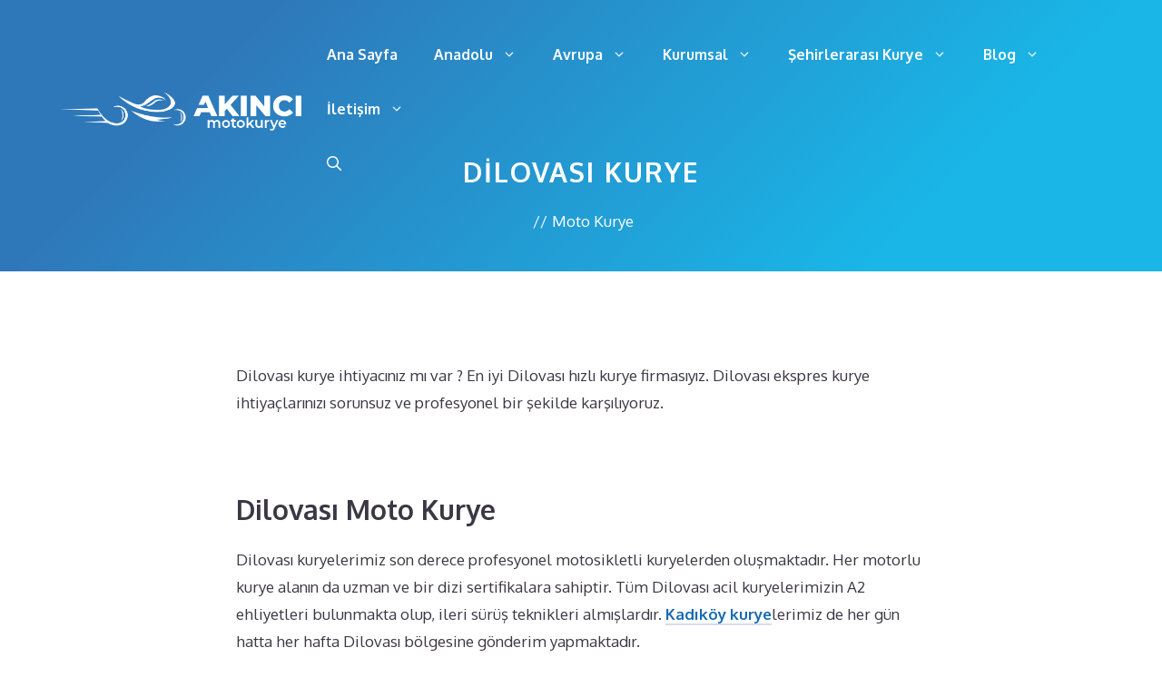

--- FILE ---
content_type: text/html; charset=UTF-8
request_url: https://motokuryem.com.tr/dilovasi-moto-kurye-hizmetleri-7-24/
body_size: 69960
content:
<!DOCTYPE html>
<html lang="tr" prefix="og: https://ogp.me/ns#">
<head>
	<meta charset="UTF-8">
	<meta name="viewport" content="width=device-width, initial-scale=1">
<!-- Rank Math PRO tarafından Arama Motoru Optimizasyonu - https://rankmath.com/ -->
<title>Dilovası Kurye 7/24☎️ 0 543 748 61 61</title><link rel="preload" href="https://motokuryem.com.tr/wp-content/uploads/2022/03/AKIN-KURYE-LOGO-BEYAZ.png" as="image" imagesrcset="https://motokuryem.com.tr/wp-content/uploads/2022/03/AKIN-KURYE-LOGO-BEYAZ.png 1x, https://motokuryem.com.tr/wp-content/uploads/2022/02/AKIN-KURYE-LOGO-NUMARALI-BEYAZ.png 2x" fetchpriority="high">
<meta name="description" content="Dilovası kurye hizmetlerimiz İzmit ve İstanbul da 7/24 acil kurye teslimatları sunar. Dilovası kurye çözümleri ve en ekonomik fiyat garantisi."/>
<meta name="robots" content="follow, index, max-snippet:-1, max-video-preview:-1, max-image-preview:large"/>
<link rel="canonical" href="https://motokuryem.com.tr/dilovasi-moto-kurye-hizmetleri-7-24/" />
<meta property="og:locale" content="tr_TR" />
<meta property="og:type" content="article" />
<meta property="og:title" content="Dilovası Kurye 7/24☎️ 0 543 748 61 61" />
<meta property="og:description" content="Dilovası kurye hizmetlerimiz İzmit ve İstanbul da 7/24 acil kurye teslimatları sunar. Dilovası kurye çözümleri ve en ekonomik fiyat garantisi." />
<meta property="og:url" content="https://motokuryem.com.tr/dilovasi-moto-kurye-hizmetleri-7-24/" />
<meta property="og:site_name" content="Akıncı Moto Kurye" />
<meta property="article:publisher" content="https://www.facebook.com/Akincikurye/" />
<meta property="article:author" content="https://www.facebook.com/akincikurye/" />
<meta property="article:section" content="İzmit Kurye" />
<meta property="og:updated_time" content="2025-10-15T08:06:43+00:00" />
<meta property="og:image" content="https://motokuryem.com.tr/wp-content/uploads/2021/10/dilovasi-moto-kurye.jpg" />
<meta property="og:image:secure_url" content="https://motokuryem.com.tr/wp-content/uploads/2021/10/dilovasi-moto-kurye.jpg" />
<meta property="og:image:width" content="480" />
<meta property="og:image:height" content="480" />
<meta property="og:image:alt" content="Dilovası Kurye" />
<meta property="og:image:type" content="image/jpeg" />
<meta property="article:published_time" content="2021-10-06T14:06:57+00:00" />
<meta property="article:modified_time" content="2025-10-15T08:06:43+00:00" />
<meta name="twitter:card" content="summary_large_image" />
<meta name="twitter:title" content="Dilovası Kurye 7/24☎️ 0 543 748 61 61" />
<meta name="twitter:description" content="Dilovası kurye hizmetlerimiz İzmit ve İstanbul da 7/24 acil kurye teslimatları sunar. Dilovası kurye çözümleri ve en ekonomik fiyat garantisi." />
<meta name="twitter:site" content="@www.twitter.com/akincilojistik" />
<meta name="twitter:creator" content="@akincilojistik" />
<meta name="twitter:image" content="https://motokuryem.com.tr/wp-content/uploads/2021/10/dilovasi-moto-kurye.jpg" />
<meta name="twitter:label1" content="Yazan" />
<meta name="twitter:data1" content="Moto Kurye" />
<meta name="twitter:label2" content="Okuma süresi" />
<meta name="twitter:data2" content="8 dakika" />
<script type="application/ld+json" class="rank-math-schema-pro">{"@context":"https://schema.org","@graph":[{"@type":"Place","@id":"https://motokuryem.com.tr/#place","geo":{"@type":"GeoCoordinates","latitude":"40.914364","longitude":" 29.204889"},"hasMap":"https://www.google.com/maps/search/?api=1&amp;query=40.914364, 29.204889","address":{"@type":"PostalAddress","streetAddress":"Kaz\u0131m Orbay Soka\u011f\u0131 11B","addressLocality":"Kartal","addressRegion":"So\u011fanl\u0131k","postalCode":"34862","addressCountry":"\u0130stanbul"}},{"@type":"Organization","@id":"https://motokuryem.com.tr/#organization","name":"Ak\u0131nc\u0131 Moto Kurye","url":"https://motokuryem.com.tr","sameAs":["https://www.facebook.com/Akincikurye/","https://twitter.com/www.twitter.com/akincilojistik"],"email":"mail@motokuryem.com.tr","address":{"@type":"PostalAddress","streetAddress":"Kaz\u0131m Orbay Soka\u011f\u0131 11B","addressLocality":"Kartal","addressRegion":"So\u011fanl\u0131k","postalCode":"34862","addressCountry":"\u0130stanbul"},"logo":{"@type":"ImageObject","@id":"https://motokuryem.com.tr/#logo","url":"https://motokuryem.com.tr/wp-content/uploads/2023/03/akinci.png","contentUrl":"https://motokuryem.com.tr/wp-content/uploads/2023/03/akinci.png","caption":"Ak\u0131nc\u0131 Moto Kurye","inLanguage":"tr","width":"400","height":"200"},"contactPoint":[{"@type":"ContactPoint","telephone":"+90 543 748 61 61","contactType":"emergency"},{"@type":"ContactPoint","telephone":"+90 505 977 99 99","contactType":"reservations"}],"legalName":"Ak\u0131nc\u0131 Moto Kurye","foundingDate":"2021","numberOfEmployees":{"@type":"QuantitativeValue","value":"50"},"location":{"@id":"https://motokuryem.com.tr/#place"}},{"@type":"WebSite","@id":"https://motokuryem.com.tr/#website","url":"https://motokuryem.com.tr","name":"Ak\u0131nc\u0131 Moto Kurye","alternateName":"Moto Kurye","publisher":{"@id":"https://motokuryem.com.tr/#organization"},"inLanguage":"tr"},{"@type":"ImageObject","@id":"https://motokuryem.com.tr/wp-content/uploads/2021/10/dilovasi-moto-kurye.jpg","url":"https://motokuryem.com.tr/wp-content/uploads/2021/10/dilovasi-moto-kurye.jpg","width":"200","height":"200","inLanguage":"tr"},{"@type":"BreadcrumbList","@id":"https://motokuryem.com.tr/dilovasi-moto-kurye-hizmetleri-7-24/#breadcrumb","itemListElement":[{"@type":"ListItem","position":"1","item":{"@id":"https://motokuryem.com.tr/sehirlerarasi-kurye/","name":"\u015eehirleraras\u0131 Kurye"}},{"@type":"ListItem","position":"2","item":{"@id":"https://motokuryem.com.tr/sehirlerarasi-kurye/izmit-kurye/","name":"\u0130zmit Kurye"}},{"@type":"ListItem","position":"3","item":{"@id":"https://motokuryem.com.tr/dilovasi-moto-kurye-hizmetleri-7-24/","name":"Dilovas\u0131 Kurye"}}]},{"@type":"WebPage","@id":"https://motokuryem.com.tr/dilovasi-moto-kurye-hizmetleri-7-24/#webpage","url":"https://motokuryem.com.tr/dilovasi-moto-kurye-hizmetleri-7-24/","name":"Dilovas\u0131 Kurye 7/24\u260e\ufe0f 0 543 748 61 61","datePublished":"2021-10-06T14:06:57+00:00","dateModified":"2025-10-15T08:06:43+00:00","isPartOf":{"@id":"https://motokuryem.com.tr/#website"},"primaryImageOfPage":{"@id":"https://motokuryem.com.tr/wp-content/uploads/2021/10/dilovasi-moto-kurye.jpg"},"inLanguage":"tr","breadcrumb":{"@id":"https://motokuryem.com.tr/dilovasi-moto-kurye-hizmetleri-7-24/#breadcrumb"},"about":[{"@type":"Thing","name":"\u0130stanbul Kurye","sameAs":"https://motokuryem.com.tr/istanbul-kurye-hizmetleri/"},{"@type":"Thing","name":"Moto Kurye","sameAs":"https://motokuryem.com.tr/"},{"@type":"Thing","name":"acil kurye","sameAs":"https://motokuryem.com.tr/"},{"@type":"Thing","name":"H\u0131zl\u0131 Kargo","sameAs":"https://motokuryem.com.tr/hizli-kargo-acil-aynigun-teslim/"},{"@type":"Thing","name":"H\u0131zl\u0131 Kurye","sameAs":"https://motokuryem.com.tr/"},{"@type":"Thing","name":"\u015eehirleraras\u0131 Kurye","sameAs":"https://motokuryem.com.tr/sehirler-arasi-kurye-kargo/"},{"@type":"Thing","name":"mail@motokuryem.com.tr","sameAs":"mailto:mail@motokuryem.com.tr"},{"@type":"Thing","name":"U\u00e7ak Kargo","sameAs":"https://motokuryem.com.tr/ucak-kargo-hizmetleri/"},{"@type":"Thing","name":"Dilovas\u0131","sameAs":"https://tr.wikipedia.org/wiki/Dilovas%C4%B1"},{"@type":"Thing","name":"Moto Kurye Fiya","sameAs":"https://motokuryem.com.tr/moto-kurye-fiyat-hesaplama/"},{"@type":"Thing","name":"https://goo.gl/maps/wM8JAqLjA9ciJopa7","sameAs":"https://goo.gl/maps/wM8JAqLjA9ciJopa7"},{"@type":"Thing","name":"https://tr.wikipedia.org/wiki/Dilovas%C4%B1","sameAs":"https://tr.wikipedia.org/wiki/Dilovas%C4%B1"}],"mentions":[{"@type":"Thing","name":"Dilovas\u0131","sameAs":"https://tr.wikipedia.org/wiki/Dilovas%C4%B1"}]},{"@type":"Person","@id":"https://motokuryem.com.tr/author/akincilojistik/","name":"Moto Kurye","url":"https://motokuryem.com.tr/author/akincilojistik/","image":{"@type":"ImageObject","@id":"https://secure.gravatar.com/avatar/c4894ce2bd6562d49dcd3c584380843e70ffc28db415dca14df921298d628a1e?s=96&amp;d=mm&amp;r=g","url":"https://secure.gravatar.com/avatar/c4894ce2bd6562d49dcd3c584380843e70ffc28db415dca14df921298d628a1e?s=96&amp;d=mm&amp;r=g","caption":"Moto Kurye","inLanguage":"tr"},"sameAs":["https://motokuryem.com.tr","https://www.facebook.com/akincikurye/","https://twitter.com/akincilojistik","https://www.youtube.com/channel/UC4QGeFRV6ImlHZhEpGnAyPw","https://www.linkedin.com/in/aknc-lojistik-motokurye-982a36216/","https://pin.it/5944yKN","https://flic.kr/s/aHBqjzGQz9","https://vk.com/istanbulmotokurye","https://motokuryehizmetleri.tumblr.com/","https://motokuryeistanbul.medium.com/","https://motorkuryeistanbull.blogspot.com/","https://www.trustpilot.com/review/motokuryem.com.tr","https://www.trustprofile.com/webshop/Moto-Kurye_4017241","https://www.tripadvisor.com.tr/Profile/BagcilarKurye"],"worksFor":{"@id":"https://motokuryem.com.tr/#organization"}},{"@type":"BlogPosting","headline":"Dilovas\u0131 Kurye 7/24\u260e\ufe0f 0 543 748 61 61","keywords":"Dilovas\u0131 Kurye","datePublished":"2021-10-06T14:06:57+00:00","dateModified":"2025-10-15T08:06:43+00:00","articleSection":"\u0130zmit Kurye, \u015eehirleraras\u0131 Kurye","author":{"@id":"https://motokuryem.com.tr/author/akincilojistik/","name":"Moto Kurye"},"publisher":{"@id":"https://motokuryem.com.tr/#organization"},"description":"Dilovas\u0131 kurye hizmetlerimiz \u0130zmit ve \u0130stanbul da 7/24 acil kurye teslimatlar\u0131 sunar. Dilovas\u0131 kurye \u00e7\u00f6z\u00fcmleri ve en ekonomik fiyat garantisi.","name":"Dilovas\u0131 Kurye 7/24\u260e\ufe0f 0 543 748 61 61","subjectOf":[{"@type":"FAQPage","mainEntity":[{"@type":"Question","url":"https://motokuryem.com.tr/dilovasi-moto-kurye-hizmetleri-7-24/#faq-question-1665173261108","name":"Dilovas\u0131 Kurye Kimdir?","acceptedAnswer":{"@type":"Answer","text":"Dilovas\u0131 Moto Kurye \u015firketleri, paketleri makul fiyatlarla g\u00f6ndermenin ve alman\u0131n pop\u00fcler bir yoludur. Ancak arad\u0131\u011f\u0131n\u0131z Dilovas\u0131 Moto Kurye hizmeti alabilmek i\u00e7in uygun bir kurye se\u00e7meniz gerekiyor. Size bu konuda yard\u0131mc\u0131 olal\u0131m: Size en iyi Dilovas\u0131 Moto Kurye \u015firketleri hakk\u0131nda her \u015feyi anlataca\u011f\u0131z ve size en yak\u0131n olan\u0131 nas\u0131l bulaca\u011f\u0131n\u0131z\u0131 g\u00f6sterece\u011fiz. Neden Dilovas\u0131 Moto Kurye Hizmeti Kullanmal\u0131y\u0131m? Kurye hizmeti \u015firketleri genellikle normal postadan daha geni\u015f bir hizmet yelpazesi sunar. Bu nedenle, b\u00fcy\u00fck, hacimli paketlerle \u00e7al\u0131\u015f\u0131rlar ve uzun mesafeler aras\u0131nda teslimat yapmaktan \u00e7ekinmezler. "}},{"@type":"Question","url":"https://motokuryem.com.tr/dilovasi-moto-kurye-hizmetleri-7-24/#faq-question-1665173270253","name":"Dilovas\u0131 Kurye \u00c7al\u0131\u015fma Sistemi Nedir?","acceptedAnswer":{"@type":"Answer","text":"Dilovas\u0131 Moto Kurye \u015firketleri de profesyonel paketleme hizmetleri sunmaktad\u0131r. Profesyonel paketleme ile g\u00f6nderinizin i\u00e7eri\u011finin teslimat s\u0131ras\u0131nda zarar g\u00f6rmeyece\u011finden emin olabilirsiniz. Uzman paketlemeden yararlanmak i\u00e7in Yak\u0131n\u0131mdaki bir Paketleme Ma\u011fazas\u0131n\u0131 aray\u0131n. Elbette teslimat h\u0131z\u0131, normal posta yerine Dilovas\u0131 Moto Kurye ile gitmek i\u00e7in iyi bir nedendir. Koli g\u00f6nderme ve alma s\u00f6z konusu oldu\u011funda, herkesin s\u00fcrekli bir acelesi var gibi g\u00f6r\u00fcn\u00fcyor. <br><br>\u00c7o\u011fu sayg\u0131n Dilovas\u0131 Moto Kurye \u015firketi, garantili bir maksimum teslimat s\u00fcresi sunar ve genellikle i\u015fi erken bitirmeyi ba\u015far\u0131r. Kargo \u00fccretleri kargo \u015firketlerine g\u00f6re de\u011fi\u015fiklik g\u00f6sterebilir. Posta \u00fccreti normal posta hizmetinden daha ucuz olabilir, ancak durum her zaman b\u00f6yle de\u011fildir. Bu nedenle, fiyat\u0131 \u00f6nceden kontrol etmek en iyisidir. Dilovas\u0131 Moto Kurye Teslimat oranlar\u0131na haz\u0131rl\u0131ks\u0131z yakalanmamak i\u00e7in bir G\u00f6nderi Hesaplay\u0131c\u0131 kullan\u0131n."}}]}],"@id":"https://motokuryem.com.tr/dilovasi-moto-kurye-hizmetleri-7-24/#richSnippet","isPartOf":{"@id":"https://motokuryem.com.tr/dilovasi-moto-kurye-hizmetleri-7-24/#webpage"},"image":{"@id":"https://motokuryem.com.tr/wp-content/uploads/2021/10/dilovasi-moto-kurye.jpg"},"inLanguage":"tr","mainEntityOfPage":{"@id":"https://motokuryem.com.tr/dilovasi-moto-kurye-hizmetleri-7-24/#webpage"}}]}</script>
<!-- /Rank Math WordPress SEO eklentisi -->

<link rel='dns-prefetch' href='//www.googletagmanager.com' />


<style id='wp-img-auto-sizes-contain-inline-css'>
img:is([sizes=auto i],[sizes^="auto," i]){contain-intrinsic-size:3000px 1500px}
/*# sourceURL=wp-img-auto-sizes-contain-inline-css */
</style>

<link rel='stylesheet' id='twb-open-sans-css' href='https://motokuryem.com.tr/wp-content/cache/perfmatters/motokuryem.com.tr/fonts/7cf89593083e.google-fonts.min.css' media='all' />
<link rel='stylesheet' id='twb-global-css' href='https://motokuryem.com.tr/wp-content/plugins/form-maker/booster/assets/css/global.css?ver=1.0.0' media='all' />
<link rel='stylesheet' id='wp-block-library-css' href='https://motokuryem.com.tr/wp-includes/css/dist/block-library/style.min.css?ver=76c729242ba0f04cca5de04c91b1d3a6' media='all' />
<link rel='stylesheet' id='wp-block-gallery-css' href='https://motokuryem.com.tr/wp-includes/blocks/gallery/style.min.css?ver=76c729242ba0f04cca5de04c91b1d3a6' media='all' />
<style id='wp-block-heading-inline-css'>
h1:where(.wp-block-heading).has-background,h2:where(.wp-block-heading).has-background,h3:where(.wp-block-heading).has-background,h4:where(.wp-block-heading).has-background,h5:where(.wp-block-heading).has-background,h6:where(.wp-block-heading).has-background{padding:1.25em 2.375em}h1.has-text-align-left[style*=writing-mode]:where([style*=vertical-lr]),h1.has-text-align-right[style*=writing-mode]:where([style*=vertical-rl]),h2.has-text-align-left[style*=writing-mode]:where([style*=vertical-lr]),h2.has-text-align-right[style*=writing-mode]:where([style*=vertical-rl]),h3.has-text-align-left[style*=writing-mode]:where([style*=vertical-lr]),h3.has-text-align-right[style*=writing-mode]:where([style*=vertical-rl]),h4.has-text-align-left[style*=writing-mode]:where([style*=vertical-lr]),h4.has-text-align-right[style*=writing-mode]:where([style*=vertical-rl]),h5.has-text-align-left[style*=writing-mode]:where([style*=vertical-lr]),h5.has-text-align-right[style*=writing-mode]:where([style*=vertical-rl]),h6.has-text-align-left[style*=writing-mode]:where([style*=vertical-lr]),h6.has-text-align-right[style*=writing-mode]:where([style*=vertical-rl]){rotate:180deg}
/*# sourceURL=https://motokuryem.com.tr/wp-includes/blocks/heading/style.min.css */
</style>
<style id='wp-block-image-inline-css'>
.wp-block-image>a,.wp-block-image>figure>a{display:inline-block}.wp-block-image img{box-sizing:border-box;height:auto;max-width:100%;vertical-align:bottom}@media not (prefers-reduced-motion){.wp-block-image img.hide{visibility:hidden}.wp-block-image img.show{animation:show-content-image .4s}}.wp-block-image[style*=border-radius] img,.wp-block-image[style*=border-radius]>a{border-radius:inherit}.wp-block-image.has-custom-border img{box-sizing:border-box}.wp-block-image.aligncenter{text-align:center}.wp-block-image.alignfull>a,.wp-block-image.alignwide>a{width:100%}.wp-block-image.alignfull img,.wp-block-image.alignwide img{height:auto;width:100%}.wp-block-image .aligncenter,.wp-block-image .alignleft,.wp-block-image .alignright,.wp-block-image.aligncenter,.wp-block-image.alignleft,.wp-block-image.alignright{display:table}.wp-block-image .aligncenter>figcaption,.wp-block-image .alignleft>figcaption,.wp-block-image .alignright>figcaption,.wp-block-image.aligncenter>figcaption,.wp-block-image.alignleft>figcaption,.wp-block-image.alignright>figcaption{caption-side:bottom;display:table-caption}.wp-block-image .alignleft{float:left;margin:.5em 1em .5em 0}.wp-block-image .alignright{float:right;margin:.5em 0 .5em 1em}.wp-block-image .aligncenter{margin-left:auto;margin-right:auto}.wp-block-image :where(figcaption){margin-bottom:1em;margin-top:.5em}.wp-block-image.is-style-circle-mask img{border-radius:9999px}@supports ((-webkit-mask-image:none) or (mask-image:none)) or (-webkit-mask-image:none){.wp-block-image.is-style-circle-mask img{border-radius:0;-webkit-mask-image:url('data:image/svg+xml;utf8,<svg viewBox="0 0 100 100" xmlns="http://www.w3.org/2000/svg"><circle cx="50" cy="50" r="50"/></svg>');mask-image:url('data:image/svg+xml;utf8,<svg viewBox="0 0 100 100" xmlns="http://www.w3.org/2000/svg"><circle cx="50" cy="50" r="50"/></svg>');mask-mode:alpha;-webkit-mask-position:center;mask-position:center;-webkit-mask-repeat:no-repeat;mask-repeat:no-repeat;-webkit-mask-size:contain;mask-size:contain}}:root :where(.wp-block-image.is-style-rounded img,.wp-block-image .is-style-rounded img){border-radius:9999px}.wp-block-image figure{margin:0}.wp-lightbox-container{display:flex;flex-direction:column;position:relative}.wp-lightbox-container img{cursor:zoom-in}.wp-lightbox-container img:hover+button{opacity:1}.wp-lightbox-container button{align-items:center;backdrop-filter:blur(16px) saturate(180%);background-color:#5a5a5a40;border:none;border-radius:4px;cursor:zoom-in;display:flex;height:20px;justify-content:center;opacity:0;padding:0;position:absolute;right:16px;text-align:center;top:16px;width:20px;z-index:100}@media not (prefers-reduced-motion){.wp-lightbox-container button{transition:opacity .2s ease}}.wp-lightbox-container button:focus-visible{outline:3px auto #5a5a5a40;outline:3px auto -webkit-focus-ring-color;outline-offset:3px}.wp-lightbox-container button:hover{cursor:pointer;opacity:1}.wp-lightbox-container button:focus{opacity:1}.wp-lightbox-container button:focus,.wp-lightbox-container button:hover,.wp-lightbox-container button:not(:hover):not(:active):not(.has-background){background-color:#5a5a5a40;border:none}.wp-lightbox-overlay{box-sizing:border-box;cursor:zoom-out;height:100vh;left:0;overflow:hidden;position:fixed;top:0;visibility:hidden;width:100%;z-index:100000}.wp-lightbox-overlay .close-button{align-items:center;cursor:pointer;display:flex;justify-content:center;min-height:40px;min-width:40px;padding:0;position:absolute;right:calc(env(safe-area-inset-right) + 16px);top:calc(env(safe-area-inset-top) + 16px);z-index:5000000}.wp-lightbox-overlay .close-button:focus,.wp-lightbox-overlay .close-button:hover,.wp-lightbox-overlay .close-button:not(:hover):not(:active):not(.has-background){background:none;border:none}.wp-lightbox-overlay .lightbox-image-container{height:var(--wp--lightbox-container-height);left:50%;overflow:hidden;position:absolute;top:50%;transform:translate(-50%,-50%);transform-origin:top left;width:var(--wp--lightbox-container-width);z-index:9999999999}.wp-lightbox-overlay .wp-block-image{align-items:center;box-sizing:border-box;display:flex;height:100%;justify-content:center;margin:0;position:relative;transform-origin:0 0;width:100%;z-index:3000000}.wp-lightbox-overlay .wp-block-image img{height:var(--wp--lightbox-image-height);min-height:var(--wp--lightbox-image-height);min-width:var(--wp--lightbox-image-width);width:var(--wp--lightbox-image-width)}.wp-lightbox-overlay .wp-block-image figcaption{display:none}.wp-lightbox-overlay button{background:none;border:none}.wp-lightbox-overlay .scrim{background-color:#fff;height:100%;opacity:.9;position:absolute;width:100%;z-index:2000000}.wp-lightbox-overlay.active{visibility:visible}@media not (prefers-reduced-motion){.wp-lightbox-overlay.active{animation:turn-on-visibility .25s both}.wp-lightbox-overlay.active img{animation:turn-on-visibility .35s both}.wp-lightbox-overlay.show-closing-animation:not(.active){animation:turn-off-visibility .35s both}.wp-lightbox-overlay.show-closing-animation:not(.active) img{animation:turn-off-visibility .25s both}.wp-lightbox-overlay.zoom.active{animation:none;opacity:1;visibility:visible}.wp-lightbox-overlay.zoom.active .lightbox-image-container{animation:lightbox-zoom-in .4s}.wp-lightbox-overlay.zoom.active .lightbox-image-container img{animation:none}.wp-lightbox-overlay.zoom.active .scrim{animation:turn-on-visibility .4s forwards}.wp-lightbox-overlay.zoom.show-closing-animation:not(.active){animation:none}.wp-lightbox-overlay.zoom.show-closing-animation:not(.active) .lightbox-image-container{animation:lightbox-zoom-out .4s}.wp-lightbox-overlay.zoom.show-closing-animation:not(.active) .lightbox-image-container img{animation:none}.wp-lightbox-overlay.zoom.show-closing-animation:not(.active) .scrim{animation:turn-off-visibility .4s forwards}}@keyframes show-content-image{0%{visibility:hidden}99%{visibility:hidden}to{visibility:visible}}@keyframes turn-on-visibility{0%{opacity:0}to{opacity:1}}@keyframes turn-off-visibility{0%{opacity:1;visibility:visible}99%{opacity:0;visibility:visible}to{opacity:0;visibility:hidden}}@keyframes lightbox-zoom-in{0%{transform:translate(calc((-100vw + var(--wp--lightbox-scrollbar-width))/2 + var(--wp--lightbox-initial-left-position)),calc(-50vh + var(--wp--lightbox-initial-top-position))) scale(var(--wp--lightbox-scale))}to{transform:translate(-50%,-50%) scale(1)}}@keyframes lightbox-zoom-out{0%{transform:translate(-50%,-50%) scale(1);visibility:visible}99%{visibility:visible}to{transform:translate(calc((-100vw + var(--wp--lightbox-scrollbar-width))/2 + var(--wp--lightbox-initial-left-position)),calc(-50vh + var(--wp--lightbox-initial-top-position))) scale(var(--wp--lightbox-scale));visibility:hidden}}
/*# sourceURL=https://motokuryem.com.tr/wp-includes/blocks/image/style.min.css */
</style>
<style id='wp-block-latest-posts-inline-css'>
.wp-block-latest-posts{box-sizing:border-box}.wp-block-latest-posts.alignleft{margin-right:2em}.wp-block-latest-posts.alignright{margin-left:2em}.wp-block-latest-posts.wp-block-latest-posts__list{list-style:none}.wp-block-latest-posts.wp-block-latest-posts__list li{clear:both;overflow-wrap:break-word}.wp-block-latest-posts.is-grid{display:flex;flex-wrap:wrap}.wp-block-latest-posts.is-grid li{margin:0 1.25em 1.25em 0;width:100%}@media (min-width:600px){.wp-block-latest-posts.columns-2 li{width:calc(50% - .625em)}.wp-block-latest-posts.columns-2 li:nth-child(2n){margin-right:0}.wp-block-latest-posts.columns-3 li{width:calc(33.33333% - .83333em)}.wp-block-latest-posts.columns-3 li:nth-child(3n){margin-right:0}.wp-block-latest-posts.columns-4 li{width:calc(25% - .9375em)}.wp-block-latest-posts.columns-4 li:nth-child(4n){margin-right:0}.wp-block-latest-posts.columns-5 li{width:calc(20% - 1em)}.wp-block-latest-posts.columns-5 li:nth-child(5n){margin-right:0}.wp-block-latest-posts.columns-6 li{width:calc(16.66667% - 1.04167em)}.wp-block-latest-posts.columns-6 li:nth-child(6n){margin-right:0}}:root :where(.wp-block-latest-posts.is-grid){padding:0}:root :where(.wp-block-latest-posts.wp-block-latest-posts__list){padding-left:0}.wp-block-latest-posts__post-author,.wp-block-latest-posts__post-date{display:block;font-size:.8125em}.wp-block-latest-posts__post-excerpt,.wp-block-latest-posts__post-full-content{margin-bottom:1em;margin-top:.5em}.wp-block-latest-posts__featured-image a{display:inline-block}.wp-block-latest-posts__featured-image img{height:auto;max-width:100%;width:auto}.wp-block-latest-posts__featured-image.alignleft{float:left;margin-right:1em}.wp-block-latest-posts__featured-image.alignright{float:right;margin-left:1em}.wp-block-latest-posts__featured-image.aligncenter{margin-bottom:1em;text-align:center}
/*# sourceURL=https://motokuryem.com.tr/wp-includes/blocks/latest-posts/style.min.css */
</style>
<style id='wp-block-list-inline-css'>
ol,ul{box-sizing:border-box}:root :where(.wp-block-list.has-background){padding:1.25em 2.375em}
/*# sourceURL=https://motokuryem.com.tr/wp-includes/blocks/list/style.min.css */
</style>
<style id='wp-block-paragraph-inline-css'>
.is-small-text{font-size:.875em}.is-regular-text{font-size:1em}.is-large-text{font-size:2.25em}.is-larger-text{font-size:3em}.has-drop-cap:not(:focus):first-letter{float:left;font-size:8.4em;font-style:normal;font-weight:100;line-height:.68;margin:.05em .1em 0 0;text-transform:uppercase}body.rtl .has-drop-cap:not(:focus):first-letter{float:none;margin-left:.1em}p.has-drop-cap.has-background{overflow:hidden}:root :where(p.has-background){padding:1.25em 2.375em}:where(p.has-text-color:not(.has-link-color)) a{color:inherit}p.has-text-align-left[style*="writing-mode:vertical-lr"],p.has-text-align-right[style*="writing-mode:vertical-rl"]{rotate:180deg}
/*# sourceURL=https://motokuryem.com.tr/wp-includes/blocks/paragraph/style.min.css */
</style>
<style id='wp-block-separator-inline-css'>
@charset "UTF-8";.wp-block-separator{border:none;border-top:2px solid}:root :where(.wp-block-separator.is-style-dots){height:auto;line-height:1;text-align:center}:root :where(.wp-block-separator.is-style-dots):before{color:currentColor;content:"···";font-family:serif;font-size:1.5em;letter-spacing:2em;padding-left:2em}.wp-block-separator.is-style-dots{background:none!important;border:none!important}
/*# sourceURL=https://motokuryem.com.tr/wp-includes/blocks/separator/style.min.css */
</style>
<style id='wp-block-social-links-inline-css'>
.wp-block-social-links{background:none;box-sizing:border-box;margin-left:0;padding-left:0;padding-right:0;text-indent:0}.wp-block-social-links .wp-social-link a,.wp-block-social-links .wp-social-link a:hover{border-bottom:0;box-shadow:none;text-decoration:none}.wp-block-social-links .wp-social-link svg{height:1em;width:1em}.wp-block-social-links .wp-social-link span:not(.screen-reader-text){font-size:.65em;margin-left:.5em;margin-right:.5em}.wp-block-social-links.has-small-icon-size{font-size:16px}.wp-block-social-links,.wp-block-social-links.has-normal-icon-size{font-size:24px}.wp-block-social-links.has-large-icon-size{font-size:36px}.wp-block-social-links.has-huge-icon-size{font-size:48px}.wp-block-social-links.aligncenter{display:flex;justify-content:center}.wp-block-social-links.alignright{justify-content:flex-end}.wp-block-social-link{border-radius:9999px;display:block}@media not (prefers-reduced-motion){.wp-block-social-link{transition:transform .1s ease}}.wp-block-social-link{height:auto}.wp-block-social-link a{align-items:center;display:flex;line-height:0}.wp-block-social-link:hover{transform:scale(1.1)}.wp-block-social-links .wp-block-social-link.wp-social-link{display:inline-block;margin:0;padding:0}.wp-block-social-links .wp-block-social-link.wp-social-link .wp-block-social-link-anchor,.wp-block-social-links .wp-block-social-link.wp-social-link .wp-block-social-link-anchor svg,.wp-block-social-links .wp-block-social-link.wp-social-link .wp-block-social-link-anchor:active,.wp-block-social-links .wp-block-social-link.wp-social-link .wp-block-social-link-anchor:hover,.wp-block-social-links .wp-block-social-link.wp-social-link .wp-block-social-link-anchor:visited{color:currentColor;fill:currentColor}:where(.wp-block-social-links:not(.is-style-logos-only)) .wp-social-link{background-color:#f0f0f0;color:#444}:where(.wp-block-social-links:not(.is-style-logos-only)) .wp-social-link-amazon{background-color:#f90;color:#fff}:where(.wp-block-social-links:not(.is-style-logos-only)) .wp-social-link-bandcamp{background-color:#1ea0c3;color:#fff}:where(.wp-block-social-links:not(.is-style-logos-only)) .wp-social-link-behance{background-color:#0757fe;color:#fff}:where(.wp-block-social-links:not(.is-style-logos-only)) .wp-social-link-bluesky{background-color:#0a7aff;color:#fff}:where(.wp-block-social-links:not(.is-style-logos-only)) .wp-social-link-codepen{background-color:#1e1f26;color:#fff}:where(.wp-block-social-links:not(.is-style-logos-only)) .wp-social-link-deviantart{background-color:#02e49b;color:#fff}:where(.wp-block-social-links:not(.is-style-logos-only)) .wp-social-link-discord{background-color:#5865f2;color:#fff}:where(.wp-block-social-links:not(.is-style-logos-only)) .wp-social-link-dribbble{background-color:#e94c89;color:#fff}:where(.wp-block-social-links:not(.is-style-logos-only)) .wp-social-link-dropbox{background-color:#4280ff;color:#fff}:where(.wp-block-social-links:not(.is-style-logos-only)) .wp-social-link-etsy{background-color:#f45800;color:#fff}:where(.wp-block-social-links:not(.is-style-logos-only)) .wp-social-link-facebook{background-color:#0866ff;color:#fff}:where(.wp-block-social-links:not(.is-style-logos-only)) .wp-social-link-fivehundredpx{background-color:#000;color:#fff}:where(.wp-block-social-links:not(.is-style-logos-only)) .wp-social-link-flickr{background-color:#0461dd;color:#fff}:where(.wp-block-social-links:not(.is-style-logos-only)) .wp-social-link-foursquare{background-color:#e65678;color:#fff}:where(.wp-block-social-links:not(.is-style-logos-only)) .wp-social-link-github{background-color:#24292d;color:#fff}:where(.wp-block-social-links:not(.is-style-logos-only)) .wp-social-link-goodreads{background-color:#eceadd;color:#382110}:where(.wp-block-social-links:not(.is-style-logos-only)) .wp-social-link-google{background-color:#ea4434;color:#fff}:where(.wp-block-social-links:not(.is-style-logos-only)) .wp-social-link-gravatar{background-color:#1d4fc4;color:#fff}:where(.wp-block-social-links:not(.is-style-logos-only)) .wp-social-link-instagram{background-color:#f00075;color:#fff}:where(.wp-block-social-links:not(.is-style-logos-only)) .wp-social-link-lastfm{background-color:#e21b24;color:#fff}:where(.wp-block-social-links:not(.is-style-logos-only)) .wp-social-link-linkedin{background-color:#0d66c2;color:#fff}:where(.wp-block-social-links:not(.is-style-logos-only)) .wp-social-link-mastodon{background-color:#3288d4;color:#fff}:where(.wp-block-social-links:not(.is-style-logos-only)) .wp-social-link-medium{background-color:#000;color:#fff}:where(.wp-block-social-links:not(.is-style-logos-only)) .wp-social-link-meetup{background-color:#f6405f;color:#fff}:where(.wp-block-social-links:not(.is-style-logos-only)) .wp-social-link-patreon{background-color:#000;color:#fff}:where(.wp-block-social-links:not(.is-style-logos-only)) .wp-social-link-pinterest{background-color:#e60122;color:#fff}:where(.wp-block-social-links:not(.is-style-logos-only)) .wp-social-link-pocket{background-color:#ef4155;color:#fff}:where(.wp-block-social-links:not(.is-style-logos-only)) .wp-social-link-reddit{background-color:#ff4500;color:#fff}:where(.wp-block-social-links:not(.is-style-logos-only)) .wp-social-link-skype{background-color:#0478d7;color:#fff}:where(.wp-block-social-links:not(.is-style-logos-only)) .wp-social-link-snapchat{background-color:#fefc00;color:#fff;stroke:#000}:where(.wp-block-social-links:not(.is-style-logos-only)) .wp-social-link-soundcloud{background-color:#ff5600;color:#fff}:where(.wp-block-social-links:not(.is-style-logos-only)) .wp-social-link-spotify{background-color:#1bd760;color:#fff}:where(.wp-block-social-links:not(.is-style-logos-only)) .wp-social-link-telegram{background-color:#2aabee;color:#fff}:where(.wp-block-social-links:not(.is-style-logos-only)) .wp-social-link-threads{background-color:#000;color:#fff}:where(.wp-block-social-links:not(.is-style-logos-only)) .wp-social-link-tiktok{background-color:#000;color:#fff}:where(.wp-block-social-links:not(.is-style-logos-only)) .wp-social-link-tumblr{background-color:#011835;color:#fff}:where(.wp-block-social-links:not(.is-style-logos-only)) .wp-social-link-twitch{background-color:#6440a4;color:#fff}:where(.wp-block-social-links:not(.is-style-logos-only)) .wp-social-link-twitter{background-color:#1da1f2;color:#fff}:where(.wp-block-social-links:not(.is-style-logos-only)) .wp-social-link-vimeo{background-color:#1eb7ea;color:#fff}:where(.wp-block-social-links:not(.is-style-logos-only)) .wp-social-link-vk{background-color:#4680c2;color:#fff}:where(.wp-block-social-links:not(.is-style-logos-only)) .wp-social-link-wordpress{background-color:#3499cd;color:#fff}:where(.wp-block-social-links:not(.is-style-logos-only)) .wp-social-link-whatsapp{background-color:#25d366;color:#fff}:where(.wp-block-social-links:not(.is-style-logos-only)) .wp-social-link-x{background-color:#000;color:#fff}:where(.wp-block-social-links:not(.is-style-logos-only)) .wp-social-link-yelp{background-color:#d32422;color:#fff}:where(.wp-block-social-links:not(.is-style-logos-only)) .wp-social-link-youtube{background-color:red;color:#fff}:where(.wp-block-social-links.is-style-logos-only) .wp-social-link{background:none}:where(.wp-block-social-links.is-style-logos-only) .wp-social-link svg{height:1.25em;width:1.25em}:where(.wp-block-social-links.is-style-logos-only) .wp-social-link-amazon{color:#f90}:where(.wp-block-social-links.is-style-logos-only) .wp-social-link-bandcamp{color:#1ea0c3}:where(.wp-block-social-links.is-style-logos-only) .wp-social-link-behance{color:#0757fe}:where(.wp-block-social-links.is-style-logos-only) .wp-social-link-bluesky{color:#0a7aff}:where(.wp-block-social-links.is-style-logos-only) .wp-social-link-codepen{color:#1e1f26}:where(.wp-block-social-links.is-style-logos-only) .wp-social-link-deviantart{color:#02e49b}:where(.wp-block-social-links.is-style-logos-only) .wp-social-link-discord{color:#5865f2}:where(.wp-block-social-links.is-style-logos-only) .wp-social-link-dribbble{color:#e94c89}:where(.wp-block-social-links.is-style-logos-only) .wp-social-link-dropbox{color:#4280ff}:where(.wp-block-social-links.is-style-logos-only) .wp-social-link-etsy{color:#f45800}:where(.wp-block-social-links.is-style-logos-only) .wp-social-link-facebook{color:#0866ff}:where(.wp-block-social-links.is-style-logos-only) .wp-social-link-fivehundredpx{color:#000}:where(.wp-block-social-links.is-style-logos-only) .wp-social-link-flickr{color:#0461dd}:where(.wp-block-social-links.is-style-logos-only) .wp-social-link-foursquare{color:#e65678}:where(.wp-block-social-links.is-style-logos-only) .wp-social-link-github{color:#24292d}:where(.wp-block-social-links.is-style-logos-only) .wp-social-link-goodreads{color:#382110}:where(.wp-block-social-links.is-style-logos-only) .wp-social-link-google{color:#ea4434}:where(.wp-block-social-links.is-style-logos-only) .wp-social-link-gravatar{color:#1d4fc4}:where(.wp-block-social-links.is-style-logos-only) .wp-social-link-instagram{color:#f00075}:where(.wp-block-social-links.is-style-logos-only) .wp-social-link-lastfm{color:#e21b24}:where(.wp-block-social-links.is-style-logos-only) .wp-social-link-linkedin{color:#0d66c2}:where(.wp-block-social-links.is-style-logos-only) .wp-social-link-mastodon{color:#3288d4}:where(.wp-block-social-links.is-style-logos-only) .wp-social-link-medium{color:#000}:where(.wp-block-social-links.is-style-logos-only) .wp-social-link-meetup{color:#f6405f}:where(.wp-block-social-links.is-style-logos-only) .wp-social-link-patreon{color:#000}:where(.wp-block-social-links.is-style-logos-only) .wp-social-link-pinterest{color:#e60122}:where(.wp-block-social-links.is-style-logos-only) .wp-social-link-pocket{color:#ef4155}:where(.wp-block-social-links.is-style-logos-only) .wp-social-link-reddit{color:#ff4500}:where(.wp-block-social-links.is-style-logos-only) .wp-social-link-skype{color:#0478d7}:where(.wp-block-social-links.is-style-logos-only) .wp-social-link-snapchat{color:#fff;stroke:#000}:where(.wp-block-social-links.is-style-logos-only) .wp-social-link-soundcloud{color:#ff5600}:where(.wp-block-social-links.is-style-logos-only) .wp-social-link-spotify{color:#1bd760}:where(.wp-block-social-links.is-style-logos-only) .wp-social-link-telegram{color:#2aabee}:where(.wp-block-social-links.is-style-logos-only) .wp-social-link-threads{color:#000}:where(.wp-block-social-links.is-style-logos-only) .wp-social-link-tiktok{color:#000}:where(.wp-block-social-links.is-style-logos-only) .wp-social-link-tumblr{color:#011835}:where(.wp-block-social-links.is-style-logos-only) .wp-social-link-twitch{color:#6440a4}:where(.wp-block-social-links.is-style-logos-only) .wp-social-link-twitter{color:#1da1f2}:where(.wp-block-social-links.is-style-logos-only) .wp-social-link-vimeo{color:#1eb7ea}:where(.wp-block-social-links.is-style-logos-only) .wp-social-link-vk{color:#4680c2}:where(.wp-block-social-links.is-style-logos-only) .wp-social-link-whatsapp{color:#25d366}:where(.wp-block-social-links.is-style-logos-only) .wp-social-link-wordpress{color:#3499cd}:where(.wp-block-social-links.is-style-logos-only) .wp-social-link-x{color:#000}:where(.wp-block-social-links.is-style-logos-only) .wp-social-link-yelp{color:#d32422}:where(.wp-block-social-links.is-style-logos-only) .wp-social-link-youtube{color:red}.wp-block-social-links.is-style-pill-shape .wp-social-link{width:auto}:root :where(.wp-block-social-links .wp-social-link a){padding:.25em}:root :where(.wp-block-social-links.is-style-logos-only .wp-social-link a){padding:0}:root :where(.wp-block-social-links.is-style-pill-shape .wp-social-link a){padding-left:.6666666667em;padding-right:.6666666667em}.wp-block-social-links:not(.has-icon-color):not(.has-icon-background-color) .wp-social-link-snapchat .wp-block-social-link-label{color:#000}
/*# sourceURL=https://motokuryem.com.tr/wp-includes/blocks/social-links/style.min.css */
</style>
<style id='wp-block-table-inline-css'>
.wp-block-table{overflow-x:auto}.wp-block-table table{border-collapse:collapse;width:100%}.wp-block-table thead{border-bottom:3px solid}.wp-block-table tfoot{border-top:3px solid}.wp-block-table td,.wp-block-table th{border:1px solid;padding:.5em}.wp-block-table .has-fixed-layout{table-layout:fixed;width:100%}.wp-block-table .has-fixed-layout td,.wp-block-table .has-fixed-layout th{word-break:break-word}.wp-block-table.aligncenter,.wp-block-table.alignleft,.wp-block-table.alignright{display:table;width:auto}.wp-block-table.aligncenter td,.wp-block-table.aligncenter th,.wp-block-table.alignleft td,.wp-block-table.alignleft th,.wp-block-table.alignright td,.wp-block-table.alignright th{word-break:break-word}.wp-block-table .has-subtle-light-gray-background-color{background-color:#f3f4f5}.wp-block-table .has-subtle-pale-green-background-color{background-color:#e9fbe5}.wp-block-table .has-subtle-pale-blue-background-color{background-color:#e7f5fe}.wp-block-table .has-subtle-pale-pink-background-color{background-color:#fcf0ef}.wp-block-table.is-style-stripes{background-color:initial;border-collapse:inherit;border-spacing:0}.wp-block-table.is-style-stripes tbody tr:nth-child(odd){background-color:#f0f0f0}.wp-block-table.is-style-stripes.has-subtle-light-gray-background-color tbody tr:nth-child(odd){background-color:#f3f4f5}.wp-block-table.is-style-stripes.has-subtle-pale-green-background-color tbody tr:nth-child(odd){background-color:#e9fbe5}.wp-block-table.is-style-stripes.has-subtle-pale-blue-background-color tbody tr:nth-child(odd){background-color:#e7f5fe}.wp-block-table.is-style-stripes.has-subtle-pale-pink-background-color tbody tr:nth-child(odd){background-color:#fcf0ef}.wp-block-table.is-style-stripes td,.wp-block-table.is-style-stripes th{border-color:#0000}.wp-block-table.is-style-stripes{border-bottom:1px solid #f0f0f0}.wp-block-table .has-border-color td,.wp-block-table .has-border-color th,.wp-block-table .has-border-color tr,.wp-block-table .has-border-color>*{border-color:inherit}.wp-block-table table[style*=border-top-color] tr:first-child,.wp-block-table table[style*=border-top-color] tr:first-child td,.wp-block-table table[style*=border-top-color] tr:first-child th,.wp-block-table table[style*=border-top-color]>*,.wp-block-table table[style*=border-top-color]>* td,.wp-block-table table[style*=border-top-color]>* th{border-top-color:inherit}.wp-block-table table[style*=border-top-color] tr:not(:first-child){border-top-color:initial}.wp-block-table table[style*=border-right-color] td:last-child,.wp-block-table table[style*=border-right-color] th,.wp-block-table table[style*=border-right-color] tr,.wp-block-table table[style*=border-right-color]>*{border-right-color:inherit}.wp-block-table table[style*=border-bottom-color] tr:last-child,.wp-block-table table[style*=border-bottom-color] tr:last-child td,.wp-block-table table[style*=border-bottom-color] tr:last-child th,.wp-block-table table[style*=border-bottom-color]>*,.wp-block-table table[style*=border-bottom-color]>* td,.wp-block-table table[style*=border-bottom-color]>* th{border-bottom-color:inherit}.wp-block-table table[style*=border-bottom-color] tr:not(:last-child){border-bottom-color:initial}.wp-block-table table[style*=border-left-color] td:first-child,.wp-block-table table[style*=border-left-color] th,.wp-block-table table[style*=border-left-color] tr,.wp-block-table table[style*=border-left-color]>*{border-left-color:inherit}.wp-block-table table[style*=border-style] td,.wp-block-table table[style*=border-style] th,.wp-block-table table[style*=border-style] tr,.wp-block-table table[style*=border-style]>*{border-style:inherit}.wp-block-table table[style*=border-width] td,.wp-block-table table[style*=border-width] th,.wp-block-table table[style*=border-width] tr,.wp-block-table table[style*=border-width]>*{border-style:inherit;border-width:inherit}
/*# sourceURL=https://motokuryem.com.tr/wp-includes/blocks/table/style.min.css */
</style>
<style id='global-styles-inline-css'>
:root{--wp--preset--aspect-ratio--square: 1;--wp--preset--aspect-ratio--4-3: 4/3;--wp--preset--aspect-ratio--3-4: 3/4;--wp--preset--aspect-ratio--3-2: 3/2;--wp--preset--aspect-ratio--2-3: 2/3;--wp--preset--aspect-ratio--16-9: 16/9;--wp--preset--aspect-ratio--9-16: 9/16;--wp--preset--color--black: #000000;--wp--preset--color--cyan-bluish-gray: #abb8c3;--wp--preset--color--white: #ffffff;--wp--preset--color--pale-pink: #f78da7;--wp--preset--color--vivid-red: #cf2e2e;--wp--preset--color--luminous-vivid-orange: #ff6900;--wp--preset--color--luminous-vivid-amber: #fcb900;--wp--preset--color--light-green-cyan: #7bdcb5;--wp--preset--color--vivid-green-cyan: #00d084;--wp--preset--color--pale-cyan-blue: #8ed1fc;--wp--preset--color--vivid-cyan-blue: #0693e3;--wp--preset--color--vivid-purple: #9b51e0;--wp--preset--color--contrast: var(--contrast);--wp--preset--color--contrast-2: var(--contrast-2);--wp--preset--color--contrast-3: var(--contrast-3);--wp--preset--color--base: var(--base);--wp--preset--color--base-2: var(--base-2);--wp--preset--color--base-3: var(--base-3);--wp--preset--color--accent: var(--accent);--wp--preset--gradient--vivid-cyan-blue-to-vivid-purple: linear-gradient(135deg,rgb(6,147,227) 0%,rgb(155,81,224) 100%);--wp--preset--gradient--light-green-cyan-to-vivid-green-cyan: linear-gradient(135deg,rgb(122,220,180) 0%,rgb(0,208,130) 100%);--wp--preset--gradient--luminous-vivid-amber-to-luminous-vivid-orange: linear-gradient(135deg,rgb(252,185,0) 0%,rgb(255,105,0) 100%);--wp--preset--gradient--luminous-vivid-orange-to-vivid-red: linear-gradient(135deg,rgb(255,105,0) 0%,rgb(207,46,46) 100%);--wp--preset--gradient--very-light-gray-to-cyan-bluish-gray: linear-gradient(135deg,rgb(238,238,238) 0%,rgb(169,184,195) 100%);--wp--preset--gradient--cool-to-warm-spectrum: linear-gradient(135deg,rgb(74,234,220) 0%,rgb(151,120,209) 20%,rgb(207,42,186) 40%,rgb(238,44,130) 60%,rgb(251,105,98) 80%,rgb(254,248,76) 100%);--wp--preset--gradient--blush-light-purple: linear-gradient(135deg,rgb(255,206,236) 0%,rgb(152,150,240) 100%);--wp--preset--gradient--blush-bordeaux: linear-gradient(135deg,rgb(254,205,165) 0%,rgb(254,45,45) 50%,rgb(107,0,62) 100%);--wp--preset--gradient--luminous-dusk: linear-gradient(135deg,rgb(255,203,112) 0%,rgb(199,81,192) 50%,rgb(65,88,208) 100%);--wp--preset--gradient--pale-ocean: linear-gradient(135deg,rgb(255,245,203) 0%,rgb(182,227,212) 50%,rgb(51,167,181) 100%);--wp--preset--gradient--electric-grass: linear-gradient(135deg,rgb(202,248,128) 0%,rgb(113,206,126) 100%);--wp--preset--gradient--midnight: linear-gradient(135deg,rgb(2,3,129) 0%,rgb(40,116,252) 100%);--wp--preset--font-size--small: 13px;--wp--preset--font-size--medium: 20px;--wp--preset--font-size--large: 36px;--wp--preset--font-size--x-large: 42px;--wp--preset--spacing--20: 0.44rem;--wp--preset--spacing--30: 0.67rem;--wp--preset--spacing--40: 1rem;--wp--preset--spacing--50: 1.5rem;--wp--preset--spacing--60: 2.25rem;--wp--preset--spacing--70: 3.38rem;--wp--preset--spacing--80: 5.06rem;--wp--preset--shadow--natural: 6px 6px 9px rgba(0, 0, 0, 0.2);--wp--preset--shadow--deep: 12px 12px 50px rgba(0, 0, 0, 0.4);--wp--preset--shadow--sharp: 6px 6px 0px rgba(0, 0, 0, 0.2);--wp--preset--shadow--outlined: 6px 6px 0px -3px rgb(255, 255, 255), 6px 6px rgb(0, 0, 0);--wp--preset--shadow--crisp: 6px 6px 0px rgb(0, 0, 0);}:where(.is-layout-flex){gap: 0.5em;}:where(.is-layout-grid){gap: 0.5em;}body .is-layout-flex{display: flex;}.is-layout-flex{flex-wrap: wrap;align-items: center;}.is-layout-flex > :is(*, div){margin: 0;}body .is-layout-grid{display: grid;}.is-layout-grid > :is(*, div){margin: 0;}:where(.wp-block-columns.is-layout-flex){gap: 2em;}:where(.wp-block-columns.is-layout-grid){gap: 2em;}:where(.wp-block-post-template.is-layout-flex){gap: 1.25em;}:where(.wp-block-post-template.is-layout-grid){gap: 1.25em;}.has-black-color{color: var(--wp--preset--color--black) !important;}.has-cyan-bluish-gray-color{color: var(--wp--preset--color--cyan-bluish-gray) !important;}.has-white-color{color: var(--wp--preset--color--white) !important;}.has-pale-pink-color{color: var(--wp--preset--color--pale-pink) !important;}.has-vivid-red-color{color: var(--wp--preset--color--vivid-red) !important;}.has-luminous-vivid-orange-color{color: var(--wp--preset--color--luminous-vivid-orange) !important;}.has-luminous-vivid-amber-color{color: var(--wp--preset--color--luminous-vivid-amber) !important;}.has-light-green-cyan-color{color: var(--wp--preset--color--light-green-cyan) !important;}.has-vivid-green-cyan-color{color: var(--wp--preset--color--vivid-green-cyan) !important;}.has-pale-cyan-blue-color{color: var(--wp--preset--color--pale-cyan-blue) !important;}.has-vivid-cyan-blue-color{color: var(--wp--preset--color--vivid-cyan-blue) !important;}.has-vivid-purple-color{color: var(--wp--preset--color--vivid-purple) !important;}.has-black-background-color{background-color: var(--wp--preset--color--black) !important;}.has-cyan-bluish-gray-background-color{background-color: var(--wp--preset--color--cyan-bluish-gray) !important;}.has-white-background-color{background-color: var(--wp--preset--color--white) !important;}.has-pale-pink-background-color{background-color: var(--wp--preset--color--pale-pink) !important;}.has-vivid-red-background-color{background-color: var(--wp--preset--color--vivid-red) !important;}.has-luminous-vivid-orange-background-color{background-color: var(--wp--preset--color--luminous-vivid-orange) !important;}.has-luminous-vivid-amber-background-color{background-color: var(--wp--preset--color--luminous-vivid-amber) !important;}.has-light-green-cyan-background-color{background-color: var(--wp--preset--color--light-green-cyan) !important;}.has-vivid-green-cyan-background-color{background-color: var(--wp--preset--color--vivid-green-cyan) !important;}.has-pale-cyan-blue-background-color{background-color: var(--wp--preset--color--pale-cyan-blue) !important;}.has-vivid-cyan-blue-background-color{background-color: var(--wp--preset--color--vivid-cyan-blue) !important;}.has-vivid-purple-background-color{background-color: var(--wp--preset--color--vivid-purple) !important;}.has-black-border-color{border-color: var(--wp--preset--color--black) !important;}.has-cyan-bluish-gray-border-color{border-color: var(--wp--preset--color--cyan-bluish-gray) !important;}.has-white-border-color{border-color: var(--wp--preset--color--white) !important;}.has-pale-pink-border-color{border-color: var(--wp--preset--color--pale-pink) !important;}.has-vivid-red-border-color{border-color: var(--wp--preset--color--vivid-red) !important;}.has-luminous-vivid-orange-border-color{border-color: var(--wp--preset--color--luminous-vivid-orange) !important;}.has-luminous-vivid-amber-border-color{border-color: var(--wp--preset--color--luminous-vivid-amber) !important;}.has-light-green-cyan-border-color{border-color: var(--wp--preset--color--light-green-cyan) !important;}.has-vivid-green-cyan-border-color{border-color: var(--wp--preset--color--vivid-green-cyan) !important;}.has-pale-cyan-blue-border-color{border-color: var(--wp--preset--color--pale-cyan-blue) !important;}.has-vivid-cyan-blue-border-color{border-color: var(--wp--preset--color--vivid-cyan-blue) !important;}.has-vivid-purple-border-color{border-color: var(--wp--preset--color--vivid-purple) !important;}.has-vivid-cyan-blue-to-vivid-purple-gradient-background{background: var(--wp--preset--gradient--vivid-cyan-blue-to-vivid-purple) !important;}.has-light-green-cyan-to-vivid-green-cyan-gradient-background{background: var(--wp--preset--gradient--light-green-cyan-to-vivid-green-cyan) !important;}.has-luminous-vivid-amber-to-luminous-vivid-orange-gradient-background{background: var(--wp--preset--gradient--luminous-vivid-amber-to-luminous-vivid-orange) !important;}.has-luminous-vivid-orange-to-vivid-red-gradient-background{background: var(--wp--preset--gradient--luminous-vivid-orange-to-vivid-red) !important;}.has-very-light-gray-to-cyan-bluish-gray-gradient-background{background: var(--wp--preset--gradient--very-light-gray-to-cyan-bluish-gray) !important;}.has-cool-to-warm-spectrum-gradient-background{background: var(--wp--preset--gradient--cool-to-warm-spectrum) !important;}.has-blush-light-purple-gradient-background{background: var(--wp--preset--gradient--blush-light-purple) !important;}.has-blush-bordeaux-gradient-background{background: var(--wp--preset--gradient--blush-bordeaux) !important;}.has-luminous-dusk-gradient-background{background: var(--wp--preset--gradient--luminous-dusk) !important;}.has-pale-ocean-gradient-background{background: var(--wp--preset--gradient--pale-ocean) !important;}.has-electric-grass-gradient-background{background: var(--wp--preset--gradient--electric-grass) !important;}.has-midnight-gradient-background{background: var(--wp--preset--gradient--midnight) !important;}.has-small-font-size{font-size: var(--wp--preset--font-size--small) !important;}.has-medium-font-size{font-size: var(--wp--preset--font-size--medium) !important;}.has-large-font-size{font-size: var(--wp--preset--font-size--large) !important;}.has-x-large-font-size{font-size: var(--wp--preset--font-size--x-large) !important;}
/*# sourceURL=global-styles-inline-css */
</style>
<style id='core-block-supports-inline-css'>
.wp-container-core-social-links-is-layout-3d213aab{justify-content:space-between;}.wp-block-gallery.wp-block-gallery-1{--wp--style--unstable-gallery-gap:var( --wp--style--gallery-gap-default, var( --gallery-block--gutter-size, var( --wp--style--block-gap, 0.5em ) ) );gap:var( --wp--style--gallery-gap-default, var( --gallery-block--gutter-size, var( --wp--style--block-gap, 0.5em ) ) );}.wp-container-core-social-links-is-layout-fdcfc74e{justify-content:flex-start;}
/*# sourceURL=core-block-supports-inline-css */
</style>

<style id='classic-theme-styles-inline-css'>
/*! This file is auto-generated */
.wp-block-button__link{color:#fff;background-color:#32373c;border-radius:9999px;box-shadow:none;text-decoration:none;padding:calc(.667em + 2px) calc(1.333em + 2px);font-size:1.125em}.wp-block-file__button{background:#32373c;color:#fff;text-decoration:none}
/*# sourceURL=/wp-includes/css/classic-themes.min.css */
</style>
<link rel='stylesheet' id='contact-form-7-css' href='https://motokuryem.com.tr/wp-content/plugins/contact-form-7/includes/css/styles.css?ver=6.1.4' media='all' />
<link rel='stylesheet' id='generateblocks-google-fonts-css' href='https://motokuryem.com.tr/wp-content/cache/perfmatters/motokuryem.com.tr/fonts/78dd627d0128.google-fonts.min.css' media='all' />
<link rel='stylesheet' id='generate-comments-css' href='https://motokuryem.com.tr/wp-content/themes/generatepress/assets/css/components/comments.min.css?ver=3.6.0' media='all' />
<link rel='stylesheet' id='generate-widget-areas-css' href='https://motokuryem.com.tr/wp-content/themes/generatepress/assets/css/components/widget-areas.min.css?ver=3.6.0' media='all' />
<link rel='stylesheet' id='generate-style-css' href='https://motokuryem.com.tr/wp-content/themes/generatepress/assets/css/main.min.css?ver=3.6.0' media='all' />
<style id='generate-style-inline-css'>
body{background-color:#ffffff;color:#3c3744;}a{color:#186ab2;}a:visited{color:#186ab2;}a:hover, a:focus, a:active{color:#00afe5;}.wp-block-group__inner-container{max-width:1200px;margin-left:auto;margin-right:auto;}.site-header .header-image{width:320px;}.generate-back-to-top{font-size:20px;border-radius:3px;position:fixed;bottom:30px;right:30px;line-height:40px;width:40px;text-align:center;z-index:10;transition:opacity 300ms ease-in-out;opacity:0.1;transform:translateY(1000px);}.generate-back-to-top__show{opacity:1;transform:translateY(0);}.navigation-search{position:absolute;left:-99999px;pointer-events:none;visibility:hidden;z-index:20;width:100%;top:0;transition:opacity 100ms ease-in-out;opacity:0;}.navigation-search.nav-search-active{left:0;right:0;pointer-events:auto;visibility:visible;opacity:1;}.navigation-search input[type="search"]{outline:0;border:0;vertical-align:bottom;line-height:1;opacity:0.9;width:100%;z-index:20;border-radius:0;-webkit-appearance:none;height:60px;}.navigation-search input::-ms-clear{display:none;width:0;height:0;}.navigation-search input::-ms-reveal{display:none;width:0;height:0;}.navigation-search input::-webkit-search-decoration, .navigation-search input::-webkit-search-cancel-button, .navigation-search input::-webkit-search-results-button, .navigation-search input::-webkit-search-results-decoration{display:none;}.gen-sidebar-nav .navigation-search{top:auto;bottom:0;}:root{--contrast:#222222;--contrast-2:#575760;--contrast-3:#b2b2be;--base:#f0f0f0;--base-2:#f7f8f9;--base-3:#ffffff;--accent:#1e73be;}:root .has-contrast-color{color:var(--contrast);}:root .has-contrast-background-color{background-color:var(--contrast);}:root .has-contrast-2-color{color:var(--contrast-2);}:root .has-contrast-2-background-color{background-color:var(--contrast-2);}:root .has-contrast-3-color{color:var(--contrast-3);}:root .has-contrast-3-background-color{background-color:var(--contrast-3);}:root .has-base-color{color:var(--base);}:root .has-base-background-color{background-color:var(--base);}:root .has-base-2-color{color:var(--base-2);}:root .has-base-2-background-color{background-color:var(--base-2);}:root .has-base-3-color{color:var(--base-3);}:root .has-base-3-background-color{background-color:var(--base-3);}:root .has-accent-color{color:var(--accent);}:root .has-accent-background-color{background-color:var(--accent);}body, button, input, select, textarea{font-family:Oxygen, sans-serif;font-size:17px;}body{line-height:1.8;}.main-title{font-weight:700;font-size:20px;}.site-description{font-size:16px;}.main-navigation a, .main-navigation .menu-toggle, .main-navigation .menu-bar-items{font-weight:700;font-size:16px;}.widget-title{font-weight:700;font-size:16px;}button:not(.menu-toggle),html input[type="button"],input[type="reset"],input[type="submit"],.button,.wp-block-button .wp-block-button__link{font-weight:700;font-size:17px;}.site-info{font-size:14px;}h1{font-weight:700;text-transform:uppercase;font-size:30px;line-height:1.3;}h2{font-weight:700;font-size:30px;line-height:1.4;}h3{font-weight:700;font-size:26px;line-height:1.4;}h4{font-weight:700;font-size:24px;line-height:1.4;}.top-bar{background-color:#636363;color:#ffffff;}.top-bar a{color:#ffffff;}.top-bar a:hover{color:#303030;}.site-header{background-color:#ffffff;color:#ffffff;}.site-header a{color:#ffffff;}.site-header a:hover{color:#ffffff;}.main-title a,.main-title a:hover{color:#ffffff;}.site-description{color:#ffffff;}.main-navigation .main-nav ul li a, .main-navigation .menu-toggle, .main-navigation .menu-bar-items{color:#ffffff;}.main-navigation .main-nav ul li:not([class*="current-menu-"]):hover > a, .main-navigation .main-nav ul li:not([class*="current-menu-"]):focus > a, .main-navigation .main-nav ul li.sfHover:not([class*="current-menu-"]) > a, .main-navigation .menu-bar-item:hover > a, .main-navigation .menu-bar-item.sfHover > a{color:#ffffff;}button.menu-toggle:hover,button.menu-toggle:focus{color:#ffffff;}.main-navigation .main-nav ul li[class*="current-menu-"] > a{color:#ffffff;}.navigation-search input[type="search"],.navigation-search input[type="search"]:active, .navigation-search input[type="search"]:focus, .main-navigation .main-nav ul li.search-item.active > a, .main-navigation .menu-bar-items .search-item.active > a{color:#222222;background-color:#fafafa;opacity:1;}.main-navigation ul ul{background-color:#fafafa;}.main-navigation .main-nav ul ul li a{color:#222222;}.main-navigation .main-nav ul ul li:not([class*="current-menu-"]):hover > a,.main-navigation .main-nav ul ul li:not([class*="current-menu-"]):focus > a, .main-navigation .main-nav ul ul li.sfHover:not([class*="current-menu-"]) > a{color:#666666;background-color:#fafafa;}.main-navigation .main-nav ul ul li[class*="current-menu-"] > a{color:#222222;background-color:#fafafa;}.separate-containers .inside-article, .separate-containers .comments-area, .separate-containers .page-header, .one-container .container, .separate-containers .paging-navigation, .inside-page-header{color:#3c3744;background-color:#ffffff;}.inside-article a,.paging-navigation a,.comments-area a,.page-header a{color:#186ab2;}.inside-article a:hover,.paging-navigation a:hover,.comments-area a:hover,.page-header a:hover{color:#00afe5;}.entry-header h1,.page-header h1{color:#3c3744;}.entry-title a{color:#3c3744;}.entry-title a:hover{color:#3c3744;}.entry-meta{color:#3c3744;}.entry-meta a{color:#3c3744;}.entry-meta a:hover{color:#3c3744;}h1{color:#3c3744;}h2{color:#3c3744;}h3{color:#3c3744;}h4{color:#3c3744;}h5{color:#3c3744;}.sidebar .widget{color:#3c3744;background-color:#ffffff;}.sidebar .widget a{color:#186ab2;}.sidebar .widget a:hover{color:#00afe5;}.sidebar .widget .widget-title{color:#3c3744;}.footer-widgets{color:#ffffff;background-color:#186ab2;}.footer-widgets a{color:#ffffff;}.footer-widgets a:hover{color:#00afe5;}.footer-widgets .widget-title{color:#ffffff;}.site-info{color:#3c3744;background-color:#ffffff;}.site-info a{color:#3c3744;}.site-info a:hover{color:#186ab2;}.footer-bar .widget_nav_menu .current-menu-item a{color:#186ab2;}input[type="text"],input[type="email"],input[type="url"],input[type="password"],input[type="search"],input[type="tel"],input[type="number"],textarea,select{color:#666666;background-color:#fafafa;border-color:#cccccc;}input[type="text"]:focus,input[type="email"]:focus,input[type="url"]:focus,input[type="password"]:focus,input[type="search"]:focus,input[type="tel"]:focus,input[type="number"]:focus,textarea:focus,select:focus{color:#666666;background-color:#ffffff;border-color:#bfbfbf;}button,html input[type="button"],input[type="reset"],input[type="submit"],a.button,a.wp-block-button__link:not(.has-background){color:#ffffff;background-color:#186ab2;}button:hover,html input[type="button"]:hover,input[type="reset"]:hover,input[type="submit"]:hover,a.button:hover,button:focus,html input[type="button"]:focus,input[type="reset"]:focus,input[type="submit"]:focus,a.button:focus,a.wp-block-button__link:not(.has-background):active,a.wp-block-button__link:not(.has-background):focus,a.wp-block-button__link:not(.has-background):hover{color:#ffffff;background-color:rgba(24,106,178,0.9);}a.generate-back-to-top{background-color:#186ab2;color:#ffffff;}a.generate-back-to-top:hover,a.generate-back-to-top:focus{background-color:#00afe5;color:#ffffff;}:root{--gp-search-modal-bg-color:var(--base-3);--gp-search-modal-text-color:var(--contrast);--gp-search-modal-overlay-bg-color:rgba(0,0,0,0.2);}@media (max-width: 768px){.main-navigation .menu-bar-item:hover > a, .main-navigation .menu-bar-item.sfHover > a{background:none;color:#ffffff;}}.inside-top-bar{padding:10px;}.inside-header{padding:30px 20px 30px 20px;}.nav-below-header .main-navigation .inside-navigation.grid-container, .nav-above-header .main-navigation .inside-navigation.grid-container{padding:0px;}.separate-containers .inside-article, .separate-containers .comments-area, .separate-containers .page-header, .separate-containers .paging-navigation, .one-container .site-content, .inside-page-header{padding:100px 20px 100px 20px;}.site-main .wp-block-group__inner-container{padding:100px 20px 100px 20px;}.separate-containers .paging-navigation{padding-top:20px;padding-bottom:20px;}.entry-content .alignwide, body:not(.no-sidebar) .entry-content .alignfull{margin-left:-20px;width:calc(100% + 40px);max-width:calc(100% + 40px);}.one-container.right-sidebar .site-main,.one-container.both-right .site-main{margin-right:20px;}.one-container.left-sidebar .site-main,.one-container.both-left .site-main{margin-left:20px;}.one-container.both-sidebars .site-main{margin:0px 20px 0px 20px;}.one-container.archive .post:not(:last-child):not(.is-loop-template-item), .one-container.blog .post:not(:last-child):not(.is-loop-template-item){padding-bottom:100px;}.rtl .menu-item-has-children .dropdown-menu-toggle{padding-left:20px;}.rtl .main-navigation .main-nav ul li.menu-item-has-children > a{padding-right:20px;}.widget-area .widget{padding:0px 20px 20px 20px;}.footer-widgets-container{padding:140px 20px 140px 20px;}.inside-site-info{padding:30px 20px 30px 20px;}@media (max-width:768px){.separate-containers .inside-article, .separate-containers .comments-area, .separate-containers .page-header, .separate-containers .paging-navigation, .one-container .site-content, .inside-page-header{padding:100px 20px 100px 20px;}.site-main .wp-block-group__inner-container{padding:100px 20px 100px 20px;}.inside-header{padding-top:0px;}.inside-site-info{padding-right:10px;padding-left:10px;}.entry-content .alignwide, body:not(.no-sidebar) .entry-content .alignfull{margin-left:-20px;width:calc(100% + 40px);max-width:calc(100% + 40px);}.one-container .site-main .paging-navigation{margin-bottom:20px;}}/* End cached CSS */.is-right-sidebar{width:30%;}.is-left-sidebar{width:30%;}.site-content .content-area{width:100%;}@media (max-width: 768px){.main-navigation .menu-toggle,.sidebar-nav-mobile:not(#sticky-placeholder){display:block;}.main-navigation ul,.gen-sidebar-nav,.main-navigation:not(.slideout-navigation):not(.toggled) .main-nav > ul,.has-inline-mobile-toggle #site-navigation .inside-navigation > *:not(.navigation-search):not(.main-nav){display:none;}.nav-align-right .inside-navigation,.nav-align-center .inside-navigation{justify-content:space-between;}.has-inline-mobile-toggle .mobile-menu-control-wrapper{display:flex;flex-wrap:wrap;}.has-inline-mobile-toggle .inside-header{flex-direction:row;text-align:left;flex-wrap:wrap;}.has-inline-mobile-toggle .header-widget,.has-inline-mobile-toggle #site-navigation{flex-basis:100%;}.nav-float-left .has-inline-mobile-toggle #site-navigation{order:10;}}
#content {max-width: 800px;margin-left: auto;margin-right: auto;}
.dynamic-author-image-rounded{border-radius:100%;}.dynamic-featured-image, .dynamic-author-image{vertical-align:middle;}.one-container.blog .dynamic-content-template:not(:last-child), .one-container.archive .dynamic-content-template:not(:last-child){padding-bottom:0px;}.dynamic-entry-excerpt > p:last-child{margin-bottom:0px;}
.page-hero .inside-page-hero.grid-container{max-width:calc(1200px - 0px - 0px);}.inside-page-hero > *:last-child{margin-bottom:0px;}.page-hero time.updated{display:none;}.header-wrap{position:absolute;left:0px;right:0px;z-index:10;}.header-wrap .site-header{background:transparent;}
@media (max-width: 768px){.main-navigation .main-nav ul li a,.main-navigation .menu-toggle,.main-navigation .mobile-bar-items a,.main-navigation .menu-bar-item > a{line-height:80px;}.main-navigation .site-logo.navigation-logo img, .mobile-header-navigation .site-logo.mobile-header-logo img, .navigation-search input[type="search"]{height:80px;}}.main-navigation.slideout-navigation .main-nav > ul > li > a{line-height:60px;}
/*# sourceURL=generate-style-inline-css */
</style>
<link rel='stylesheet' id='generate-google-fonts-css' href='https://motokuryem.com.tr/wp-content/cache/perfmatters/motokuryem.com.tr/fonts/315ab3c3bc48.google-fonts.min.css' media='all' />
<style id='generateblocks-inline-css'>
.gb-button-wrapper{display:flex;flex-wrap:wrap;align-items:flex-start;justify-content:flex-start;clear:both;}.gb-button-wrapper-ca20a4ad{justify-content:center;}.gb-button-wrapper-97c89dc6{justify-content:center;}.gb-accordion__item:not(.gb-accordion__item-open) > .gb-button .gb-accordion__icon-open{display:none;}.gb-accordion__item.gb-accordion__item-open > .gb-button .gb-accordion__icon{display:none;}.gb-button-wrapper a.gb-button-bf7952ab{display:inline-flex;align-items:center;justify-content:center;font-weight:bold;text-align:center;padding:16px 22px;border-radius:4px;color:#ffffff;text-decoration:none;background-image:linear-gradient(135deg, #9b51e0, #0693e3);}.gb-button-wrapper a.gb-button-bf7952ab:hover, .gb-button-wrapper a.gb-button-bf7952ab:active, .gb-button-wrapper a.gb-button-bf7952ab:focus{background-color:#00d084;color:#ffffff;}.gb-button-wrapper a.gb-button-bf7952ab .gb-icon{line-height:0;padding-right:.4em;}.gb-button-wrapper a.gb-button-bf7952ab .gb-icon svg{width:1em;height:1em;fill:currentColor;}.gb-button-wrapper .gb-button-bf7952ab:hover{transform:translate3d(0,5px,0);}.gb-button-wrapper .gb-button-bf7952ab{transition:all 0.5s ease;}.gb-button-wrapper a.gb-button-c43dda91{display:inline-flex;align-items:center;justify-content:center;font-weight:bold;text-align:center;padding:14px 22px;border-radius:4px;background-color:var(--accent);color:#ffffff;text-decoration:none;background-image:linear-gradient(90deg, rgba(255, 255, 255, 0.1), rgba(0, 0, 0, 0.30));}.gb-button-wrapper a.gb-button-c43dda91:hover, .gb-button-wrapper a.gb-button-c43dda91:active, .gb-button-wrapper a.gb-button-c43dda91:focus{background-color:rgba(31, 116, 191, 0.72);color:#ffffff;}.gb-button-wrapper .gb-button-c43dda91:hover{transform:translate3d(10px,0,0);}.gb-button-wrapper .gb-button-c43dda91{transition:all 0.5s ease;}.gb-button-wrapper a.gb-button-e87f08eb{display:inline-flex;align-items:center;justify-content:center;font-weight:bold;text-align:center;padding:14px 24px;border-radius:0;border:0px solid;background-color:var(--accent);color:#ffffff;text-decoration:none;background-image:linear-gradient(150deg, rgba(5, 186, 189, 0.5) 50%, rgba(4, 166, 169, 0.7) 50%);}.gb-button-wrapper a.gb-button-e87f08eb:hover, .gb-button-wrapper a.gb-button-e87f08eb:active, .gb-button-wrapper a.gb-button-e87f08eb:focus{background-color:rgba(5, 186, 189, 0.5);color:#ffffff;}.gb-button-wrapper a.gb-button-e87f08eb .gb-icon{line-height:0;padding-right:0.5em;}.gb-button-wrapper a.gb-button-e87f08eb .gb-icon svg{width:1em;height:1em;fill:currentColor;}.gb-button-wrapper a.gb-button-af71fd28{display:inline-flex;align-items:center;justify-content:center;font-size:18px;letter-spacing:0.1em;font-weight:600;text-transform:uppercase;text-align:center;padding:10px 22px;border:3px solid #ffffff;background-color:#ffffff;color:#111111;text-decoration:none;}.gb-button-wrapper a.gb-button-af71fd28:hover, .gb-button-wrapper a.gb-button-af71fd28:active, .gb-button-wrapper a.gb-button-af71fd28:focus{border-color:#ffffff;background-color:rgba(34, 34, 34, 0);color:#ffffff;}.gb-button-wrapper a.gb-button-af71fd28 .gb-icon{line-height:0;padding-left:0.5em;}.gb-button-wrapper a.gb-button-af71fd28 .gb-icon svg{width:1em;height:1em;fill:currentColor;}.gb-button-wrapper a.gb-button-e522ceb4{display:inline-flex;align-items:center;justify-content:center;font-size:26px;font-weight:600;text-align:center;margin-right:20px;border:0px solid;background-color:rgba(171, 184, 195, 0);color:#0693e3;text-decoration:none;}.gb-button-wrapper a.gb-button-e522ceb4:hover, .gb-button-wrapper a.gb-button-e522ceb4:active, .gb-button-wrapper a.gb-button-e522ceb4:focus{background-color:rgba(5, 188, 191, 0);color:#30adf5;}.gb-button-wrapper a.gb-button-e522ceb4 .gb-icon{line-height:0;}.gb-button-wrapper a.gb-button-e522ceb4 .gb-icon svg{width:1em;height:1em;fill:currentColor;}.gb-button-wrapper a.gb-button-4cb64ddb{display:inline-flex;align-items:center;justify-content:center;font-size:30px;font-weight:600;text-align:center;margin-right:20px;border:0px solid;background-color:rgba(171, 184, 195, 0);color:#0693e3;text-decoration:none;}.gb-button-wrapper a.gb-button-4cb64ddb:hover, .gb-button-wrapper a.gb-button-4cb64ddb:active, .gb-button-wrapper a.gb-button-4cb64ddb:focus{background-color:rgba(5, 188, 191, 0);color:#30adf5;}.gb-button-wrapper a.gb-button-4cb64ddb .gb-icon{line-height:0;}.gb-button-wrapper a.gb-button-4cb64ddb .gb-icon svg{width:1em;height:1em;fill:currentColor;}.gb-button-wrapper a.gb-button-8b976bdc{display:inline-flex;align-items:center;justify-content:center;font-size:30px;font-weight:600;text-align:center;margin-right:20px;border:0px solid;background-color:rgba(171, 184, 195, 0);color:#0693e3;text-decoration:none;}.gb-button-wrapper a.gb-button-8b976bdc:hover, .gb-button-wrapper a.gb-button-8b976bdc:active, .gb-button-wrapper a.gb-button-8b976bdc:focus{background-color:rgba(5, 188, 191, 0);color:#30adf5;}.gb-button-wrapper a.gb-button-8b976bdc .gb-icon{line-height:0;}.gb-button-wrapper a.gb-button-8b976bdc .gb-icon svg{width:1em;height:1em;fill:currentColor;}.gb-button-wrapper a.gb-button-ef15ac2c{display:inline-flex;align-items:center;justify-content:center;font-size:30px;font-weight:600;text-align:center;border:0px solid;background-color:rgba(171, 184, 195, 0);color:#0693e3;text-decoration:none;}.gb-button-wrapper a.gb-button-ef15ac2c:hover, .gb-button-wrapper a.gb-button-ef15ac2c:active, .gb-button-wrapper a.gb-button-ef15ac2c:focus{background-color:rgba(5, 188, 191, 0);color:#30adf5;}.gb-button-wrapper a.gb-button-ef15ac2c .gb-icon{line-height:0;}.gb-button-wrapper a.gb-button-ef15ac2c .gb-icon svg{width:1em;height:1em;fill:currentColor;}.gb-container.gb-tabs__item:not(.gb-tabs__item-open){display:none;}.gb-container-9c323e47{background-color:var(--accent);background-image:linear-gradient(90deg, rgba(255, 255, 255, 0.1), rgba(0, 0, 0, 0.30));}.gb-container-9c323e47 > .gb-inside-container{padding:80px 40px;max-width:1200px;margin-left:auto;margin-right:auto;z-index:1;position:relative;}.gb-grid-wrapper > .gb-grid-column-9c323e47 > .gb-container{display:flex;flex-direction:column;height:100%;}.gb-container-d827892f > .gb-inside-container{padding:0;}.gb-grid-wrapper > .gb-grid-column-d827892f{width:33.33%;}.gb-grid-wrapper > .gb-grid-column-d827892f > .gb-container{display:flex;flex-direction:column;height:100%;}.gb-container-69e72471{border-left:1px solid #a4a4a4;}.gb-container-69e72471 > .gb-inside-container{padding:0 0 0 30px;}.gb-grid-wrapper > .gb-grid-column-69e72471{width:66.66%;}.gb-grid-wrapper > .gb-grid-column-69e72471 > .gb-container{display:flex;flex-direction:column;height:100%;}.gb-container-4348e41f > .gb-inside-container{padding:0;}.gb-grid-wrapper > .gb-grid-column-4348e41f{width:33.33%;}.gb-grid-wrapper > .gb-grid-column-4348e41f > .gb-container{display:flex;flex-direction:column;height:100%;}.gb-container-76152e9a{border-left:1px solid #a4a4a4;}.gb-container-76152e9a > .gb-inside-container{padding:0 0 0 30px;}.gb-grid-wrapper > .gb-grid-column-76152e9a{width:66.66%;}.gb-grid-wrapper > .gb-grid-column-76152e9a > .gb-container{display:flex;flex-direction:column;height:100%;}.gb-container-c025cceb > .gb-inside-container{padding:0;}.gb-grid-wrapper > .gb-grid-column-c025cceb{width:33.33%;}.gb-grid-wrapper > .gb-grid-column-c025cceb > .gb-container{display:flex;flex-direction:column;height:100%;}.gb-container-a9c2da7f{border-left:1px solid #a4a4a4;}.gb-container-a9c2da7f > .gb-inside-container{padding:0 0 0 30px;}.gb-grid-wrapper > .gb-grid-column-a9c2da7f{width:66.66%;}.gb-grid-wrapper > .gb-grid-column-a9c2da7f > .gb-container{display:flex;flex-direction:column;height:100%;}.gb-container-f5fec267{background-color:var(--accent);}.gb-container-f5fec267 > .gb-inside-container{padding:60px 40px;max-width:1040px;margin-left:auto;margin-right:auto;}.gb-grid-wrapper > .gb-grid-column-f5fec267 > .gb-container{display:flex;flex-direction:column;height:100%;}.gb-container-444c59a2 > .gb-inside-container{padding:0;}.gb-grid-wrapper > .gb-grid-column-444c59a2{width:75%;}.gb-grid-wrapper > .gb-grid-column-444c59a2 > .gb-container{display:flex;flex-direction:column;height:100%;}.gb-container-b5d45e82 > .gb-inside-container{padding:0;}.gb-grid-wrapper > .gb-grid-column-b5d45e82{width:25%;}.gb-grid-wrapper > .gb-grid-column-b5d45e82 > .gb-container{display:flex;flex-direction:column;height:100%;}.gb-container-c24a5f8e{background-image:url();background-repeat:no-repeat;background-position:center center;background-size:cover;position:relative;overflow:hidden;}.gb-container-c24a5f8e:after{content:"";background-image:linear-gradient(135deg, rgba(24, 106, 178, 0.9) 20%, rgba(0, 175, 229, 0.9) 80%);z-index:0;position:absolute;top:0;right:0;bottom:0;left:0;pointer-events:none;}.gb-container-c24a5f8e > .gb-inside-container{padding:170px 20px 40px;max-width:1200px;margin-left:auto;margin-right:auto;z-index:1;position:relative;}.gb-grid-wrapper > .gb-grid-column-c24a5f8e > .gb-container{display:flex;flex-direction:column;height:100%;}.gb-container-c24a5f8e.gb-has-dynamic-bg{background-image:var(--background-url);}.gb-container-c24a5f8e.gb-no-dynamic-bg{background-image:none;}.gb-container-4ca10141 > .gb-inside-container{padding:0;max-width:1200px;margin-left:auto;margin-right:auto;}.gb-grid-wrapper > .gb-grid-column-4ca10141 > .gb-container{display:flex;flex-direction:column;height:100%;}.gb-container-4ca10141.inline-post-meta-area > .gb-inside-container{display:flex;align-items:center;justify-content:center;}p.gb-headline-84d7d5eb{font-family:Ubuntu, sans-serif;font-size:25px;font-weight:700;text-transform:capitalize;text-align:center;margin-bottom:10px;color:#c5c5c5;}h2.gb-headline-7999f772{font-family:Ubuntu, sans-serif;font-weight:900;text-transform:capitalize;text-align:center;margin-bottom:0px;color:#FFFFFF;}p.gb-headline-8779dfe4{display:flex;align-items:center;justify-content:center;text-align:center;margin-bottom:60px;}p.gb-headline-8779dfe4 .gb-icon{line-height:0;color:var(--base-3);}p.gb-headline-8779dfe4 .gb-icon svg{width:2em;height:2em;fill:currentColor;}h3.gb-headline-c5e0aa13{font-family:Ubuntu, sans-serif;font-weight:900;text-transform:capitalize;margin-bottom:0px;color:#ffffff;}p.gb-headline-a1904f02{font-size:16px;margin-bottom:0px;color:#f8f8f8;}h3.gb-headline-2b839378{font-family:Ubuntu, sans-serif;font-weight:700;text-transform:capitalize;margin-bottom:0px;color:#ffffff;}p.gb-headline-bdd004d3{font-size:16px;margin-bottom:0px;color:#f8f8f8;}h4.gb-headline-54d3b7b4{font-family:Ubuntu, sans-serif;font-weight:900;text-transform:capitalize;margin-bottom:0px;color:#ffffff;}p.gb-headline-dd6bbd15{font-size:16px;margin-bottom:0px;color:#f8f8f8;}p.gb-headline-681322cc{font-size:23px;font-weight:bold;text-align:center;margin-bottom:0px;color:#ffffff;}h3.gb-headline-2c9ff698{font-family:Ubuntu, sans-serif;font-size:17px;font-weight:700;}h3.gb-headline-69d1527b{font-family:Ubuntu, sans-serif;font-size:17px;font-weight:700;}h1.gb-headline-828050fb{text-align:center;color:#ffffff;}p.gb-headline-65c8328b{margin-bottom:0px;color:#ffffff;}p.gb-headline-e777f7fd{padding-right:5px;padding-left:5px;margin-bottom:0px;color:#ffffff;}p.gb-headline-7188bdc4{margin-bottom:0px;color:#ffffff;}p.gb-headline-7188bdc4 a{color:#ffffff;}p.gb-headline-7188bdc4 a:hover{color:#00afe5;}.gb-grid-wrapper-55eb66ba{display:flex;flex-wrap:wrap;align-items:center;margin-left:-30px;}.gb-grid-wrapper-55eb66ba > .gb-grid-column{box-sizing:border-box;padding-left:30px;padding-bottom:60px;}.gb-grid-wrapper-97337a6f{display:flex;flex-wrap:wrap;align-items:center;margin-left:-30px;}.gb-grid-wrapper-97337a6f > .gb-grid-column{box-sizing:border-box;padding-left:30px;}@media (min-width: 1025px) {.gb-button-wrapper-ca20a4ad > .gb-button{flex:1;}.gb-button-wrapper-a82c2218 > .gb-button{flex:1;}.gb-button-wrapper-97c89dc6 > .gb-button{flex:1;}.gb-grid-wrapper > div.gb-grid-column-c025cceb{padding-bottom:0;}.gb-grid-wrapper > div.gb-grid-column-a9c2da7f{padding-bottom:0;}}@media (max-width: 1024px) {.gb-button-wrapper-46b2db47{justify-content:center;}.gb-container-9c323e47 > .gb-inside-container{padding-top:60px;padding-bottom:60px;}.gb-grid-wrapper > .gb-grid-column-444c59a2{width:100%;}.gb-grid-wrapper > .gb-grid-column-b5d45e82{width:100%;}h2.gb-headline-7999f772{font-size:32px;}p.gb-headline-8779dfe4{font-size:28px;}.gb-grid-wrapper-55eb66ba{margin-left:-20px;}.gb-grid-wrapper-55eb66ba > .gb-grid-column{padding-left:20px;}.gb-grid-wrapper-97337a6f > .gb-grid-column{padding-bottom:20px;}}@media (max-width: 1024px) and (min-width: 768px) {.gb-button-wrapper-ca20a4ad > .gb-button{flex:1;}.gb-button-wrapper-a82c2218{flex-direction:column;}.gb-button-wrapper-a82c2218 > .gb-button{flex:1;width:100%;box-sizing:border-box;}.gb-button-wrapper-97c89dc6 > .gb-button{flex:1;}.gb-grid-wrapper > div.gb-grid-column-c025cceb{padding-bottom:0;}.gb-grid-wrapper > div.gb-grid-column-a9c2da7f{padding-bottom:0;}.gb-grid-wrapper > div.gb-grid-column-b5d45e82{padding-bottom:0;}}@media (max-width: 767px) {.gb-button-wrapper-ca20a4ad > .gb-button{flex:1;}.gb-button-wrapper-a82c2218{flex-direction:column;}.gb-button-wrapper-a82c2218 > .gb-button{flex:1;width:100%;box-sizing:border-box;}.gb-button-wrapper-97c89dc6 > .gb-button{flex:1;}.gb-button-wrapper-46b2db47{justify-content:center;}.gb-container-9c323e47 > .gb-inside-container{padding-right:30px;padding-left:30px;}.gb-grid-wrapper > .gb-grid-column-d827892f{width:100%;}.gb-container-69e72471{margin-bottom:40px;border-left:0px solid #a4a4a4;}.gb-container-69e72471 > .gb-inside-container{padding-left:0px;}.gb-grid-wrapper > .gb-grid-column-69e72471{width:100%;}.gb-grid-wrapper > .gb-grid-column-4348e41f{width:100%;}.gb-container-76152e9a{margin-bottom:40px;border-left:0px solid #a4a4a4;}.gb-container-76152e9a > .gb-inside-container{padding-left:0px;}.gb-grid-wrapper > .gb-grid-column-76152e9a{width:100%;}.gb-grid-wrapper > .gb-grid-column-c025cceb{width:100%;}.gb-container-a9c2da7f{margin-bottom:40px;border-left:0px solid #a4a4a4;}.gb-container-a9c2da7f > .gb-inside-container{padding-left:0px;}.gb-grid-wrapper > .gb-grid-column-a9c2da7f{width:100%;}.gb-grid-wrapper > div.gb-grid-column-a9c2da7f{padding-bottom:0;}.gb-grid-wrapper > .gb-grid-column-444c59a2{width:100%;}.gb-grid-wrapper > .gb-grid-column-b5d45e82{width:100%;}.gb-grid-wrapper > div.gb-grid-column-b5d45e82{padding-bottom:0;}.gb-grid-wrapper > .gb-grid-column-c24a5f8e{width:100%;}.gb-grid-wrapper > .gb-grid-column-4ca10141{width:100%;}h2.gb-headline-7999f772{font-size:30px;}p.gb-headline-8779dfe4{font-size:24px;}p.gb-headline-a1904f02{margin-bottom:20px;}p.gb-headline-bdd004d3{margin-bottom:20px;}p.gb-headline-681322cc{margin:10px 20px 20px;}.gb-grid-wrapper-55eb66ba > .gb-grid-column{padding-bottom:20px;}}:root{--gb-container-width:1200px;}.gb-container .wp-block-image img{vertical-align:middle;}.gb-grid-wrapper .wp-block-image{margin-bottom:0;}.gb-highlight{background:none;}.gb-shape{line-height:0;}.gb-container-link{position:absolute;top:0;right:0;bottom:0;left:0;z-index:99;}
/*# sourceURL=generateblocks-inline-css */
</style>
<link rel='stylesheet' id='generate-offside-css' href='https://motokuryem.com.tr/wp-content/plugins/gp-premium/menu-plus/functions/css/offside.min.css?ver=2.5.5' media='all' />
<style id='generate-offside-inline-css'>
:root{--gp-slideout-width:265px;}.slideout-navigation.main-navigation{background-color:#186ab2;}.slideout-navigation.main-navigation .main-nav ul li a{color:#ffffff;}.slideout-navigation.main-navigation ul ul{background-color:#222222;}.slideout-navigation.main-navigation .main-nav ul ul li a{color:#ffffff;}.slideout-navigation.main-navigation .main-nav ul li:not([class*="current-menu-"]):hover > a, .slideout-navigation.main-navigation .main-nav ul li:not([class*="current-menu-"]):focus > a, .slideout-navigation.main-navigation .main-nav ul li.sfHover:not([class*="current-menu-"]) > a{color:#00afe5;background-color:#186ab2;}.slideout-navigation.main-navigation .main-nav ul ul li:not([class*="current-menu-"]):hover > a, .slideout-navigation.main-navigation .main-nav ul ul li:not([class*="current-menu-"]):focus > a, .slideout-navigation.main-navigation .main-nav ul ul li.sfHover:not([class*="current-menu-"]) > a{color:#fafafa;background-color:#222222;}.slideout-navigation.main-navigation .main-nav ul li[class*="current-menu-"] > a{color:#ffffff;background-color:#186ab2;}.slideout-navigation.main-navigation .main-nav ul ul li[class*="current-menu-"] > a{color:#ffffff;background-color:#222222;}.slideout-navigation, .slideout-navigation a{color:#ffffff;}.slideout-navigation button.slideout-exit{color:#ffffff;padding-left:20px;padding-right:20px;}.slide-opened nav.toggled .menu-toggle:before{display:none;}@media (max-width: 768px){.menu-bar-item.slideout-toggle{display:none;}}
.slideout-navigation.main-navigation .main-nav ul li a{font-weight:700;font-size:20px;}@media (max-width:768px){.slideout-navigation.main-navigation .main-nav ul li a{font-size:20px;}}
/*# sourceURL=generate-offside-inline-css */
</style>
<script src="https://motokuryem.com.tr/wp-includes/js/jquery/jquery.min.js?ver=3.7.1" id="jquery-core-js"></script>
<script src="https://motokuryem.com.tr/wp-includes/js/jquery/jquery-migrate.min.js?ver=3.4.1" id="jquery-migrate-js"></script>
<script src="https://motokuryem.com.tr/wp-content/plugins/form-maker/booster/assets/js/circle-progress.js?ver=1.2.2" id="twb-circle-js"></script>
<script id="twb-global-js-extra">
var twb = {"nonce":"7ece549470","ajax_url":"https://motokuryem.com.tr/wp-admin/admin-ajax.php","plugin_url":"https://motokuryem.com.tr/wp-content/plugins/form-maker/booster","href":"https://motokuryem.com.tr/wp-admin/admin.php?page=twb_form-maker"};
var twb = {"nonce":"7ece549470","ajax_url":"https://motokuryem.com.tr/wp-admin/admin-ajax.php","plugin_url":"https://motokuryem.com.tr/wp-content/plugins/form-maker/booster","href":"https://motokuryem.com.tr/wp-admin/admin.php?page=twb_form-maker"};
//# sourceURL=twb-global-js-extra
</script>
<script src="https://motokuryem.com.tr/wp-content/plugins/form-maker/booster/assets/js/global.js?ver=1.0.0" id="twb-global-js"></script>

<!-- Site Kit tarafından eklenen Google etiketi (gtag.js) snippet&#039;i -->
<!-- Google Analytics snippet added by Site Kit -->
<script src="https://www.googletagmanager.com/gtag/js?id=G-JYB71M59K2" id="google_gtagjs-js" async></script>
<script id="google_gtagjs-js-after">
window.dataLayer = window.dataLayer || [];function gtag(){dataLayer.push(arguments);}
gtag("set","linker",{"domains":["motokuryem.com.tr"]});
gtag("js", new Date());
gtag("set", "developer_id.dZTNiMT", true);
gtag("config", "G-JYB71M59K2");
//# sourceURL=google_gtagjs-js-after
</script>
<link rel="https://api.w.org/" href="https://motokuryem.com.tr/wp-json/" /><link rel="alternate" title="JSON" type="application/json" href="https://motokuryem.com.tr/wp-json/wp/v2/posts/1868" /><meta name="generator" content="Site Kit by Google 1.170.0" /><!-- Schema optimized by Schema Pro --><script type="application/ld+json">
{
  "@context": "https://schema.org",
  "@type": "Organization",
  "name": "Moto Kurye",
  "alternateName": "Hızlı ve Acil Kurye Hizmeti",
  "url": "https://motokuryem.com.tr/",
  "logo": "https://motokuryem.com.tr/wp-content/uploads/2022/03/AKIN-KURYE-LOGO-BEYAZ.png",
  "sameAs": [
    "https://twitter.com/akincilojistik",
    "https://www.facebook.com/akincikurye/",
    "https://www.linkedin.com/in/ak%C4%B1nc%C4%B1-lojistik-motokurye-982a36216/",
    "https://tr.pinterest.com/akincimotokuryem",
    "https://t.me/akincimotokurye",
    "https://www.youtube.com/channel/UC4QGeFRV6ImlHZhEpGnAyPw"
  ]
}
</script><!-- / Schema optimized by Schema Pro --><!-- site-navigation-element Schema optimized by Schema Pro --><script type="application/ld+json">{"@context":"https:\/\/schema.org","@graph":[{"@context":"https:\/\/schema.org","@type":"SiteNavigationElement","id":"site-navigation","name":"Ana Sayfa","url":"https:\/\/motokuryem.com.tr"},{"@context":"https:\/\/schema.org","@type":"SiteNavigationElement","id":"site-navigation","name":"Anadolu","url":"https:\/\/motokuryem.com.tr\/anadolu-yakasi-kurye\/"},{"@context":"https:\/\/schema.org","@type":"SiteNavigationElement","id":"site-navigation","name":"Ata\u015fehir Kurye","url":"https:\/\/motokuryem.com.tr\/istanbul-atasehir-moto-kurye\/"},{"@context":"https:\/\/schema.org","@type":"SiteNavigationElement","id":"site-navigation","name":"Mevlana Kurye","url":"https:\/\/motokuryem.com.tr\/ucuz-atasehir-moto-kurye\/"},{"@context":"https:\/\/schema.org","@type":"SiteNavigationElement","id":"site-navigation","name":"Kozyata\u011f\u0131 Kurye","url":"https:\/\/motokuryem.com.tr\/kozyatagi-atasehir-moto-kurye\/"},{"@context":"https:\/\/schema.org","@type":"SiteNavigationElement","id":"site-navigation","name":"Esatpa\u015fa Kurye","url":"https:\/\/motokuryem.com.tr\/esatpasa-moto-kurye-hizmetleri-2021\/"},{"@context":"https:\/\/schema.org","@type":"SiteNavigationElement","id":"site-navigation","name":"Ferhatpa\u015fa Kurye","url":"https:\/\/motokuryem.com.tr\/ferhatpasa-moto-kurye-servisi-2021\/"},{"@context":"https:\/\/schema.org","@type":"SiteNavigationElement","id":"site-navigation","name":"\u0130\u00e7erenk\u00f6y Kurye","url":"https:\/\/motokuryem.com.tr\/icerenkoy-moto-kurye-hizmetleri-2021\/"},{"@context":"https:\/\/schema.org","@type":"SiteNavigationElement","id":"site-navigation","name":"Kay\u0131\u015fda\u011f\u0131 Kurye","url":"https:\/\/motokuryem.com.tr\/kayisdagi-moto-kurye-hizmetleri-2021\/"},{"@context":"https:\/\/schema.org","@type":"SiteNavigationElement","id":"site-navigation","name":"K\u00fc\u00e7\u00fckbakkalk\u00f6y Kurye","url":"https:\/\/motokuryem.com.tr\/kucukbakkalkoy-moto-kurye-hizmeti\/"},{"@context":"https:\/\/schema.org","@type":"SiteNavigationElement","id":"site-navigation","name":"Yeni \u00c7aml\u0131ca Kurye","url":"https:\/\/motokuryem.com.tr\/yeni-camlica-moto-kurye-hizmetleri\/"},{"@context":"https:\/\/schema.org","@type":"SiteNavigationElement","id":"site-navigation","name":"Yedpa Kurye","url":"https:\/\/motokuryem.com.tr\/yedpa-moto-kurye-hizmetleri-2021\/"},{"@context":"https:\/\/schema.org","@type":"SiteNavigationElement","id":"site-navigation","name":"Fetih Kurye","url":"https:\/\/motokuryem.com.tr\/istanbul-atasehir-moto-kurye-hizmeti\/"},{"@context":"https:\/\/schema.org","@type":"SiteNavigationElement","id":"site-navigation","name":"Barbaros Kurye","url":"https:\/\/motokuryem.com.tr\/hizli-atasehir-moto-kurye\/"},{"@context":"https:\/\/schema.org","@type":"SiteNavigationElement","id":"site-navigation","name":"Yeni\u015fehir Kurye","url":"https:\/\/motokuryem.com.tr\/acil-atasehir-moto-kurye-2021\/"},{"@context":"https:\/\/schema.org","@type":"SiteNavigationElement","id":"site-navigation","name":"Beykoz Kurye","url":"https:\/\/motokuryem.com.tr\/istanbul-beykoz-moto-kurye\/"},{"@context":"https:\/\/schema.org","@type":"SiteNavigationElement","id":"site-navigation","name":"Kavac\u0131k Kurye","url":"https:\/\/motokuryem.com.tr\/kavacik-moto-kurye-hizmetleri\/"},{"@context":"https:\/\/schema.org","@type":"SiteNavigationElement","id":"site-navigation","name":"Anadoluhisar\u0131 Kurye","url":"https:\/\/motokuryem.com.tr\/ucuz-beykoz-moto-kurye\/"},{"@context":"https:\/\/schema.org","@type":"SiteNavigationElement","id":"site-navigation","name":"Riva Kurye","url":"https:\/\/motokuryem.com.tr\/acil-beykoz-moto-kurye\/"},{"@context":"https:\/\/schema.org","@type":"SiteNavigationElement","id":"site-navigation","name":"Polonezk\u00f6y Kurye","url":"https:\/\/motokuryem.com.tr\/polonezkoy-kurye\/"},{"@context":"https:\/\/schema.org","@type":"SiteNavigationElement","id":"site-navigation","name":"Pa\u015fabah\u00e7e Kurye","url":"https:\/\/motokuryem.com.tr\/pasabahce-kurye\/"},{"@context":"https:\/\/schema.org","@type":"SiteNavigationElement","id":"site-navigation","name":"Tokatk\u00f6y Kurye","url":"https:\/\/motokuryem.com.tr\/tokatkoy-kurye\/"},{"@context":"https:\/\/schema.org","@type":"SiteNavigationElement","id":"site-navigation","name":"G\u00f6ksu Kurye","url":"https:\/\/motokuryem.com.tr\/goksu-kurye\/"},{"@context":"https:\/\/schema.org","@type":"SiteNavigationElement","id":"site-navigation","name":"\u00c7avu\u015fba\u015f\u0131 Kurye","url":"https:\/\/motokuryem.com.tr\/cavusbasi-kurye\/"},{"@context":"https:\/\/schema.org","@type":"SiteNavigationElement","id":"site-navigation","name":"Anadolu Kava\u011f\u0131 Kurye","url":"https:\/\/motokuryem.com.tr\/anadolu-kavagi-kurye\/"},{"@context":"https:\/\/schema.org","@type":"SiteNavigationElement","id":"site-navigation","name":"Kanl\u0131ca Kurye","url":"https:\/\/motokuryem.com.tr\/hizli-beykoz-moto-kurye\/"},{"@context":"https:\/\/schema.org","@type":"SiteNavigationElement","id":"site-navigation","name":"\u00c7ubuklu Kurye","url":"https:\/\/motokuryem.com.tr\/beykoz-moto-kurye-fiyatlari-2021\/"},{"@context":"https:\/\/schema.org","@type":"SiteNavigationElement","id":"site-navigation","name":"Acarkent Kurye","url":"https:\/\/motokuryem.com.tr\/istanbul-beykoz-moto-kurye-hizmeti\/"},{"@context":"https:\/\/schema.org","@type":"SiteNavigationElement","id":"site-navigation","name":"\u00c7ekmek\u00f6y Kurye","url":"https:\/\/motokuryem.com.tr\/cekmekoy-moto-kurye\/"},{"@context":"https:\/\/schema.org","@type":"SiteNavigationElement","id":"site-navigation","name":"Ta\u015fdelen Kurye","url":"https:\/\/motokuryem.com.tr\/tasdelen-moto-kurye-firma-ve-hizmeti\/"},{"@context":"https:\/\/schema.org","@type":"SiteNavigationElement","id":"site-navigation","name":"Re\u015fadiye Kurye","url":"https:\/\/motokuryem.com.tr\/resadiye-moto-kurye-firmasi-ve-hizmeti\/"},{"@context":"https:\/\/schema.org","@type":"SiteNavigationElement","id":"site-navigation","name":"\u00d6merli Kurye","url":"https:\/\/motokuryem.com.tr\/omerli-moto-kurye-firmasi-ve-hizmeti\/"},{"@context":"https:\/\/schema.org","@type":"SiteNavigationElement","id":"site-navigation","name":"Ko\u00e7ullu Kurye","url":"https:\/\/motokuryem.com.tr\/kocullu-moto-kurye-firmasi-ve-hizmeti\/"},{"@context":"https:\/\/schema.org","@type":"SiteNavigationElement","id":"site-navigation","name":"H\u00fcseyinli Kurye","url":"https:\/\/motokuryem.com.tr\/huseyinli-moto-kurye-firmasi-ve-hizmeti\/"},{"@context":"https:\/\/schema.org","@type":"SiteNavigationElement","id":"site-navigation","name":"Ek\u015fio\u011flu Kurye","url":"https:\/\/motokuryem.com.tr\/eksioglu-moto-kurye-firmasi-ve-hizmetleri\/"},{"@context":"https:\/\/schema.org","@type":"SiteNavigationElement","id":"site-navigation","name":"Alemda\u011f Kurye","url":"https:\/\/motokuryem.com.tr\/alemdag-moto-kurye-firmasi-ve-hizmeti\/"},{"@context":"https:\/\/schema.org","@type":"SiteNavigationElement","id":"site-navigation","name":"Ni\u015fantepe Kurye","url":"https:\/\/motokuryem.com.tr\/nisantepe-moto-kurye-firmasi-2021\/"},{"@context":"https:\/\/schema.org","@type":"SiteNavigationElement","id":"site-navigation","name":"Hamidiye Kurye","url":"https:\/\/motokuryem.com.tr\/hamidiye-moto-kurye-hizmeti-2021\/"},{"@context":"https:\/\/schema.org","@type":"SiteNavigationElement","id":"site-navigation","name":"Sultan\u00e7iftli\u011fi Kurye","url":"https:\/\/motokuryem.com.tr\/cekmekoy-moto-kurye-fiyatlari-2021\/"},{"@context":"https:\/\/schema.org","@type":"SiteNavigationElement","id":"site-navigation","name":"So\u011fukp\u0131nar Kurye","url":"https:\/\/motokuryem.com.tr\/istanbul-cekmekoy-moto-kurye-hizmeti\/"},{"@context":"https:\/\/schema.org","@type":"SiteNavigationElement","id":"site-navigation","name":"Kad\u0131k\u00f6y Kurye","url":"https:\/\/motokuryem.com.tr\/kadikoy-motokurye\/"},{"@context":"https:\/\/schema.org","@type":"SiteNavigationElement","id":"site-navigation","name":"Bostanc\u0131 Kurye","url":"https:\/\/motokuryem.com.tr\/bostanci-kadikoy-moto-kurye\/"},{"@context":"https:\/\/schema.org","@type":"SiteNavigationElement","id":"site-navigation","name":"Kadosan Kurye","url":"https:\/\/motokuryem.com.tr\/kadosan-moto-kurye-hizmetleri\/"},{"@context":"https:\/\/schema.org","@type":"SiteNavigationElement","id":"site-navigation","name":"Ziverbey Kurye","url":"https:\/\/motokuryem.com.tr\/ziverbey-moto-kurye-firmasi-ve-hizmeti\/"},{"@context":"https:\/\/schema.org","@type":"SiteNavigationElement","id":"site-navigation","name":"Yelde\u011firmeni Kurye","url":"https:\/\/motokuryem.com.tr\/yeldegirmeni-moto-kurye-firmasi\/"},{"@context":"https:\/\/schema.org","@type":"SiteNavigationElement","id":"site-navigation","name":"Moda Kurye","url":"https:\/\/motokuryem.com.tr\/moda-moto-kurye-firmasi-ve-hizmetleri\/"},{"@context":"https:\/\/schema.org","@type":"SiteNavigationElement","id":"site-navigation","name":"Kurba\u011fal\u0131dere Kurye","url":"https:\/\/motokuryem.com.tr\/kurbagalidere-moto-kurye-firmasi\/"},{"@context":"https:\/\/schema.org","@type":"SiteNavigationElement","id":"site-navigation","name":"Kalam\u0131\u015f Kurye","url":"https:\/\/motokuryem.com.tr\/kalamis-moto-kurye-firmasi\/"},{"@context":"https:\/\/schema.org","@type":"SiteNavigationElement","id":"site-navigation","name":"Haydarpa\u015fa Kurye","url":"https:\/\/motokuryem.com.tr\/haydarpasa-moto-kurye-firmasi-2021\/"},{"@context":"https:\/\/schema.org","@type":"SiteNavigationElement","id":"site-navigation","name":"Suadiye Kurye","url":"https:\/\/motokuryem.com.tr\/suadiye-moto-kurye-firmasi-2021\/"},{"@context":"https:\/\/schema.org","@type":"SiteNavigationElement","id":"site-navigation","name":"Ko\u015fuyolu Kurye","url":"https:\/\/motokuryem.com.tr\/kosuyolu-moto-kurye-firmasi-2021\/"},{"@context":"https:\/\/schema.org","@type":"SiteNavigationElement","id":"site-navigation","name":"Erenk\u00f6y Kurye","url":"https:\/\/motokuryem.com.tr\/erenkoy-moto-kurye-firmasi-2021\/"},{"@context":"https:\/\/schema.org","@type":"SiteNavigationElement","id":"site-navigation","name":"Caddebostan Kurye","url":"https:\/\/motokuryem.com.tr\/caddebostan-moto-kurye-firmasi-2021\/"},{"@context":"https:\/\/schema.org","@type":"SiteNavigationElement","id":"site-navigation","name":"Ac\u0131badem Kurye","url":"https:\/\/motokuryem.com.tr\/acibadem-moto-kurye-2021\/"},{"@context":"https:\/\/schema.org","@type":"SiteNavigationElement","id":"site-navigation","name":"Yenisahra Kurye","url":"https:\/\/motokuryem.com.tr\/yeni-sahra-kadikoy-moto-kurye\/"},{"@context":"https:\/\/schema.org","@type":"SiteNavigationElement","id":"site-navigation","name":"Kartal Kurye","url":"https:\/\/motokuryem.com.tr\/istanbul-kartal-moto-kurye\/"},{"@context":"https:\/\/schema.org","@type":"SiteNavigationElement","id":"site-navigation","name":"Kordonboyu Kurye","url":"https:\/\/motokuryem.com.tr\/ucuz-kartal-moto-kurye\/"},{"@context":"https:\/\/schema.org","@type":"SiteNavigationElement","id":"site-navigation","name":"Yakac\u0131k Kurye","url":"https:\/\/motokuryem.com.tr\/yakacik-adnan-kahveci-kartal-kurye\/"},{"@context":"https:\/\/schema.org","@type":"SiteNavigationElement","id":"site-navigation","name":"So\u011fanl\u0131k Kurye","url":"https:\/\/motokuryem.com.tr\/soganlik-kartal-moto-kurye\/"},{"@context":"https:\/\/schema.org","@type":"SiteNavigationElement","id":"site-navigation","name":"Cevizli Kurye","url":"https:\/\/motokuryem.com.tr\/hastane-cevizli-kartal-moto-kurye\/"},{"@context":"https:\/\/schema.org","@type":"SiteNavigationElement","id":"site-navigation","name":"Atalar Kurye","url":"https:\/\/motokuryem.com.tr\/atalar-moto-kurye-firmasi-ve-hizmeti\/"},{"@context":"https:\/\/schema.org","@type":"SiteNavigationElement","id":"site-navigation","name":"Dragos Kurye","url":"https:\/\/motokuryem.com.tr\/dragos-moto-kurye-firmasi-ve-hizmeti\/"},{"@context":"https:\/\/schema.org","@type":"SiteNavigationElement","id":"site-navigation","name":"Topselvi Kurye","url":"https:\/\/motokuryem.com.tr\/topselvi-moto-kurye-hizmetleri\/"},{"@context":"https:\/\/schema.org","@type":"SiteNavigationElement","id":"site-navigation","name":"U\u011fur Mumcu Kurye","url":"https:\/\/motokuryem.com.tr\/ugur-mumcu-moto-kurye-hizmeti\/"},{"@context":"https:\/\/schema.org","@type":"SiteNavigationElement","id":"site-navigation","name":"Aydos Kurye","url":"https:\/\/motokuryem.com.tr\/aydos-kurye-hizmetleri\/"},{"@context":"https:\/\/schema.org","@type":"SiteNavigationElement","id":"site-navigation","name":"H\u00fcrriyet Kurye","url":"https:\/\/motokuryem.com.tr\/istanbul-kartal-moto-kurye-hizmeti\/"},{"@context":"https:\/\/schema.org","@type":"SiteNavigationElement","id":"site-navigation","name":"Orhantepe Kurye","url":"https:\/\/motokuryem.com.tr\/hizli-kartal-moto-kurye-2021\/"},{"@context":"https:\/\/schema.org","@type":"SiteNavigationElement","id":"site-navigation","name":"Karl\u0131ktepe Kurye","url":"https:\/\/motokuryem.com.tr\/acil-kartal-moto-kurye\/"},{"@context":"https:\/\/schema.org","@type":"SiteNavigationElement","id":"site-navigation","name":"Maltepe Kurye","url":"https:\/\/motokuryem.com.tr\/maltepe-motokurye\/"},{"@context":"https:\/\/schema.org","@type":"SiteNavigationElement","id":"site-navigation","name":"Ba\u015f\u0131b\u00fcy\u00fck Kurye","url":"https:\/\/motokuryem.com.tr\/istanbul-maltepe-moto-kurye-hizmeti\/"},{"@context":"https:\/\/schema.org","@type":"SiteNavigationElement","id":"site-navigation","name":"Alt\u0131ntepe Kurye","url":"https:\/\/motokuryem.com.tr\/maltepe-moto-kurye-fiyatlari-2021\/"},{"@context":"https:\/\/schema.org","@type":"SiteNavigationElement","id":"site-navigation","name":"F\u0131nd\u0131kl\u0131 Kurye","url":"https:\/\/motokuryem.com.tr\/hizli-maltepe-moto-kurye\/"},{"@context":"https:\/\/schema.org","@type":"SiteNavigationElement","id":"site-navigation","name":"Z\u00fcmr\u00fctevler Kurye","url":"https:\/\/motokuryem.com.tr\/acil-maltepe-moto-kurye-2021\/"},{"@context":"https:\/\/schema.org","@type":"SiteNavigationElement","id":"site-navigation","name":"Ba\u011flarba\u015f\u0131 Kurye","url":"https:\/\/motokuryem.com.tr\/gaziosmanpasa-moto-kurye-hizli-ve-acil\/"},{"@context":"https:\/\/schema.org","@type":"SiteNavigationElement","id":"site-navigation","name":"G\u00fclsuyu Kurye","url":"https:\/\/motokuryem.com.tr\/gulsuyu-maltepe-moto-kurye\/"},{"@context":"https:\/\/schema.org","@type":"SiteNavigationElement","id":"site-navigation","name":"B\u00fcy\u00fckbakkalk\u00f6y Kurye","url":"https:\/\/motokuryem.com.tr\/buyukbakkalkoy-kurye\/"},{"@context":"https:\/\/schema.org","@type":"SiteNavigationElement","id":"site-navigation","name":"\u0130dealtepe Kurye","url":"https:\/\/motokuryem.com.tr\/idealtepe-kurye\/"},{"@context":"https:\/\/schema.org","@type":"SiteNavigationElement","id":"site-navigation","name":"Huzurevi Kurye","url":"https:\/\/motokuryem.com.tr\/huzurevi-maltepe-moto-kurye\/"},{"@context":"https:\/\/schema.org","@type":"SiteNavigationElement","id":"site-navigation","name":"K\u00fc\u00e7\u00fckyal\u0131 Kurye","url":"https:\/\/motokuryem.com.tr\/kucukyali-maltepe-moto-kurye\/"},{"@context":"https:\/\/schema.org","@type":"SiteNavigationElement","id":"site-navigation","name":"Pendik Kurye","url":"https:\/\/motokuryem.com.tr\/pendik-motokurye\/"},{"@context":"https:\/\/schema.org","@type":"SiteNavigationElement","id":"site-navigation","name":"Kavakp\u0131nar Kurye","url":"https:\/\/motokuryem.com.tr\/hizli-pendik-moto-kurye\/"},{"@context":"https:\/\/schema.org","@type":"SiteNavigationElement","id":"site-navigation","name":"Kaynarca Kurye","url":"https:\/\/motokuryem.com.tr\/ucuz-pendik-moto-kurye-2021\/"},{"@context":"https:\/\/schema.org","@type":"SiteNavigationElement","id":"site-navigation","name":"Dolayoba Kurye","url":"https:\/\/motokuryem.com.tr\/dolayoba-kurye\/"},{"@context":"https:\/\/schema.org","@type":"SiteNavigationElement","id":"site-navigation","name":"G\u00fczelyal\u0131 Kurye","url":"https:\/\/motokuryem.com.tr\/pendik-moto-kurye-fiyatlari-2021\/"},{"@context":"https:\/\/schema.org","@type":"SiteNavigationElement","id":"site-navigation","name":"Velibaba Kurye","url":"https:\/\/motokuryem.com.tr\/acil-pendik-moto-kurye-2021\/"},{"@context":"https:\/\/schema.org","@type":"SiteNavigationElement","id":"site-navigation","name":"Kurtk\u00f6y Kurye","url":"https:\/\/motokuryem.com.tr\/kurtkoy-moto-kurye-hizmetleri\/"},{"@context":"https:\/\/schema.org","@type":"SiteNavigationElement","id":"site-navigation","name":"\u015eeyhli Kurye","url":"https:\/\/motokuryem.com.tr\/seyhli-kurye\/"},{"@context":"https:\/\/schema.org","@type":"SiteNavigationElement","id":"site-navigation","name":"S\u00fcl\u00fcntepe Kurye","url":"https:\/\/motokuryem.com.tr\/suluntepe-kurye\/"},{"@context":"https:\/\/schema.org","@type":"SiteNavigationElement","id":"site-navigation","name":"Sapanba\u011flar\u0131 Kurye","url":"https:\/\/motokuryem.com.tr\/sapanbaglari-kurye\/"},{"@context":"https:\/\/schema.org","@type":"SiteNavigationElement","id":"site-navigation","name":"Kurtdo\u011fmu\u015f Kurye","url":"https:\/\/motokuryem.com.tr\/kurtdogmus-kurye\/"},{"@context":"https:\/\/schema.org","@type":"SiteNavigationElement","id":"site-navigation","name":"Ramazano\u011flu Kurye","url":"https:\/\/motokuryem.com.tr\/ramazanoglu-kurye\/"},{"@context":"https:\/\/schema.org","@type":"SiteNavigationElement","id":"site-navigation","name":"Kurna Kurye","url":"https:\/\/motokuryem.com.tr\/kurna-kurye\/"},{"@context":"https:\/\/schema.org","@type":"SiteNavigationElement","id":"site-navigation","name":"G\u00fcll\u00fcba\u011flar Kurye","url":"https:\/\/motokuryem.com.tr\/gullubaglar-kurye\/"},{"@context":"https:\/\/schema.org","@type":"SiteNavigationElement","id":"site-navigation","name":"G\u00f6\u00e7beyli Kurye","url":"https:\/\/motokuryem.com.tr\/gocbeyli-kurye\/"},{"@context":"https:\/\/schema.org","@type":"SiteNavigationElement","id":"site-navigation","name":"\u00c7\u0131nardere Kurye","url":"https:\/\/motokuryem.com.tr\/cinardere-kurye\/"},{"@context":"https:\/\/schema.org","@type":"SiteNavigationElement","id":"site-navigation","name":"Emirli Kurye","url":"https:\/\/motokuryem.com.tr\/emirli-kury\/"},{"@context":"https:\/\/schema.org","@type":"SiteNavigationElement","id":"site-navigation","name":"Sancaktepe Kurye","url":"https:\/\/motokuryem.com.tr\/sancaktepe-motokurye\/"},{"@context":"https:\/\/schema.org","@type":"SiteNavigationElement","id":"site-navigation","name":"Osmangazi Kurye","url":"https:\/\/motokuryem.com.tr\/istanbul-sancaktepe-moto-kurye-hizmeti\/"},{"@context":"https:\/\/schema.org","@type":"SiteNavigationElement","id":"site-navigation","name":"Sar\u0131gazi Kurye","url":"https:\/\/motokuryem.com.tr\/sancaktepe-moto-kurye-fiyatlari-2021\/"},{"@context":"https:\/\/schema.org","@type":"SiteNavigationElement","id":"site-navigation","name":"Abdurrahmangazi Kurye","url":"https:\/\/motokuryem.com.tr\/hizli-sancaktepe-moto-kurye\/"},{"@context":"https:\/\/schema.org","@type":"SiteNavigationElement","id":"site-navigation","name":"Veysel Karani Kurye","url":"https:\/\/motokuryem.com.tr\/acil-sancaktepe-moto-kurye-2021\/"},{"@context":"https:\/\/schema.org","@type":"SiteNavigationElement","id":"site-navigation","name":"Kemal T\u00fcrkler Kurye","url":"https:\/\/motokuryem.com.tr\/ucuz-sancaktepe-moto-kurye-2021\/"},{"@context":"https:\/\/schema.org","@type":"SiteNavigationElement","id":"site-navigation","name":"Samand\u0131ra Kurye","url":"https:\/\/motokuryem.com.tr\/samandira-moto-kurye-hizmeti-7-24\/"},{"@context":"https:\/\/schema.org","@type":"SiteNavigationElement","id":"site-navigation","name":"Sultanbeyli Kurye","url":"https:\/\/motokuryem.com.tr\/sultanbeyli-motokurye\/"},{"@context":"https:\/\/schema.org","@type":"SiteNavigationElement","id":"site-navigation","name":"Battalgazi Kurye","url":"https:\/\/motokuryem.com.tr\/istanbul-sultanbeyli-moto-kurye-hizmeti\/"},{"@context":"https:\/\/schema.org","@type":"SiteNavigationElement","id":"site-navigation","name":"Mecidiye Kurye","url":"https:\/\/motokuryem.com.tr\/sultanbeyli-moto-kurye-fiyatlari\/"},{"@context":"https:\/\/schema.org","@type":"SiteNavigationElement","id":"site-navigation","name":"Ahmet Yesevi Kurye","url":"https:\/\/motokuryem.com.tr\/hizli-sultanbeyli-moto-kurye\/"},{"@context":"https:\/\/schema.org","@type":"SiteNavigationElement","id":"site-navigation","name":"Adil Kurye","url":"https:\/\/motokuryem.com.tr\/acil-sultanbeyli-moto-kurye-2021\/"},{"@context":"https:\/\/schema.org","@type":"SiteNavigationElement","id":"site-navigation","name":"Tuzla Kurye","url":"https:\/\/motokuryem.com.tr\/tuzla-motokurye\/"},{"@context":"https:\/\/schema.org","@type":"SiteNavigationElement","id":"site-navigation","name":"Tepe\u00f6ren Kurye","url":"https:\/\/motokuryem.com.tr\/tuzla-moto-kurye-fiyatlari-2021\/"},{"@context":"https:\/\/schema.org","@type":"SiteNavigationElement","id":"site-navigation","name":"\u0130\u00e7meler Kurye","url":"https:\/\/motokuryem.com.tr\/istanbul-tuzla-moto-kurye-hizmeti-2021\/"},{"@context":"https:\/\/schema.org","@type":"SiteNavigationElement","id":"site-navigation","name":"Ayd\u0131ntepe Kurye","url":"https:\/\/motokuryem.com.tr\/hizli-tuzla-moto-kurye-2021\/"},{"@context":"https:\/\/schema.org","@type":"SiteNavigationElement","id":"site-navigation","name":"Ayd\u0131nl\u0131 Kurye","url":"https:\/\/motokuryem.com.tr\/acil-tuzla-moto-kurye-2021\/"},{"@context":"https:\/\/schema.org","@type":"SiteNavigationElement","id":"site-navigation","name":"Orhanl\u0131 Kurye","url":"https:\/\/motokuryem.com.tr\/orhanli-kurye\/"},{"@context":"https:\/\/schema.org","@type":"SiteNavigationElement","id":"site-navigation","name":"\u00dcmraniye Kurye","url":"https:\/\/motokuryem.com.tr\/umraniye-motokurye\/"},{"@context":"https:\/\/schema.org","@type":"SiteNavigationElement","id":"site-navigation","name":"Dudullu Kurye","url":"https:\/\/motokuryem.com.tr\/dudullu-moto-kurye-hizmeti\/"},{"@context":"https:\/\/schema.org","@type":"SiteNavigationElement","id":"site-navigation","name":"Esenevler Kurye","url":"https:\/\/motokuryem.com.tr\/istanbul-umraniye-moto-kurye-hizmeti-2021\/"},{"@context":"https:\/\/schema.org","@type":"SiteNavigationElement","id":"site-navigation","name":"Parseller Kurye","url":"https:\/\/motokuryem.com.tr\/umraniye-moto-kurye-fiyatlari-2021\/"},{"@context":"https:\/\/schema.org","@type":"SiteNavigationElement","id":"site-navigation","name":"Tepe\u00fcst\u00fc Kurye","url":"https:\/\/motokuryem.com.tr\/hizli-umraniye-moto-kurye-2021\/"},{"@context":"https:\/\/schema.org","@type":"SiteNavigationElement","id":"site-navigation","name":"Atakent Kurye","url":"https:\/\/motokuryem.com.tr\/acil-umraniye-moto-kurye-2021\/"},{"@context":"https:\/\/schema.org","@type":"SiteNavigationElement","id":"site-navigation","name":"Yamanevler Kurye","url":"https:\/\/motokuryem.com.tr\/yamanevler-moto-kurey-hizmeti-2021\/"},{"@context":"https:\/\/schema.org","@type":"SiteNavigationElement","id":"site-navigation","name":"Masko kurye","url":"https:\/\/motokuryem.com.tr\/masko-kurye\/"},{"@context":"https:\/\/schema.org","@type":"SiteNavigationElement","id":"site-navigation","name":"\u00c7akmak Kurye","url":"https:\/\/motokuryem.com.tr\/cakmak-moto-kurye-hizmeti-2021\/"},{"@context":"https:\/\/schema.org","@type":"SiteNavigationElement","id":"site-navigation","name":"Ihlamurkuyu Kurye","url":"https:\/\/motokuryem.com.tr\/ihlamurkuyu-moto-kurye-hizmetleri\/"},{"@context":"https:\/\/schema.org","@type":"SiteNavigationElement","id":"site-navigation","name":"Alt\u0131n\u015fehir Kurye","url":"https:\/\/motokuryem.com.tr\/altinsehir-moto-kurye-hizmeti-2021\/"},{"@context":"https:\/\/schema.org","@type":"SiteNavigationElement","id":"site-navigation","name":"Arma\u011fanevler Kurye","url":"https:\/\/motokuryem.com.tr\/dudullu-moto-kurye-hizmeti-2021\/"},{"@context":"https:\/\/schema.org","@type":"SiteNavigationElement","id":"site-navigation","name":"Necip Faz\u0131l Kurye","url":"https:\/\/motokuryem.com.tr\/necip-fazil-moto-kurye-hizmeti-2021\/"},{"@context":"https:\/\/schema.org","@type":"SiteNavigationElement","id":"site-navigation","name":"\u015eerifali Kurye","url":"https:\/\/motokuryem.com.tr\/serifali-moto-kurye-hizmeti-7-24\/"},{"@context":"https:\/\/schema.org","@type":"SiteNavigationElement","id":"site-navigation","name":"\u0130mes Kurye","url":"https:\/\/motokuryem.com.tr\/imes-kurye-hizmetleri\/"},{"@context":"https:\/\/schema.org","@type":"SiteNavigationElement","id":"site-navigation","name":"\u00dcsk\u00fcdar Kurye","url":"https:\/\/motokuryem.com.tr\/uskudar-motokurye\/"},{"@context":"https:\/\/schema.org","@type":"SiteNavigationElement","id":"site-navigation","name":"Nakka\u015ftepe kurye","url":"https:\/\/motokuryem.com.tr\/nakkastepe-kurye\/"},{"@context":"https:\/\/schema.org","@type":"SiteNavigationElement","id":"site-navigation","name":"Nuhkuyusu Kurye","url":"https:\/\/motokuryem.com.tr\/nuhkuyusu-kurye\/"},{"@context":"https:\/\/schema.org","@type":"SiteNavigationElement","id":"site-navigation","name":"Rasathane Kurye","url":"https:\/\/motokuryem.com.tr\/rasathane-kurye\/"},{"@context":"https:\/\/schema.org","@type":"SiteNavigationElement","id":"site-navigation","name":"Libadiye Kurye","url":"https:\/\/motokuryem.com.tr\/libadiye-kurye\/"},{"@context":"https:\/\/schema.org","@type":"SiteNavigationElement","id":"site-navigation","name":"Selimiye Kurye","url":"https:\/\/motokuryem.com.tr\/selimiye-kurye\/"},{"@context":"https:\/\/schema.org","@type":"SiteNavigationElement","id":"site-navigation","name":"Yavuzt\u00fcrk Kurye","url":"https:\/\/motokuryem.com.tr\/istanbul-uskudar-moto-kurye-hizmeti\/"},{"@context":"https:\/\/schema.org","@type":"SiteNavigationElement","id":"site-navigation","name":"K\u00fcpl\u00fcce Kurye","url":"https:\/\/motokuryem.com.tr\/uskudar-moto-kurye-fiyatlari-2021\/"},{"@context":"https:\/\/schema.org","@type":"SiteNavigationElement","id":"site-navigation","name":"K\u00fc\u00e7\u00fcksu Kurye","url":"https:\/\/motokuryem.com.tr\/kucuksu-kurye\/"},{"@context":"https:\/\/schema.org","@type":"SiteNavigationElement","id":"site-navigation","name":"Kuleli Kurye","url":"https:\/\/motokuryem.com.tr\/kuleli-kurye\/"},{"@context":"https:\/\/schema.org","@type":"SiteNavigationElement","id":"site-navigation","name":"Ferah Kurye","url":"https:\/\/motokuryem.com.tr\/hizli-uskudar-moto-kurye-2021\/"},{"@context":"https:\/\/schema.org","@type":"SiteNavigationElement","id":"site-navigation","name":"\u0130cadiye Kurye","url":"https:\/\/motokuryem.com.tr\/acil-uskudar-moto-kurye-2021\/"},{"@context":"https:\/\/schema.org","@type":"SiteNavigationElement","id":"site-navigation","name":"G\u00f6ztepe Kurye","url":"https:\/\/motokuryem.com.tr\/goztepe-uskudar-moto-kurye-2021\/"},{"@context":"https:\/\/schema.org","@type":"SiteNavigationElement","id":"site-navigation","name":"\u00dcnalan Kurye","url":"https:\/\/motokuryem.com.tr\/unalan-moto-kurye-2021\/"},{"@context":"https:\/\/schema.org","@type":"SiteNavigationElement","id":"site-navigation","name":"F\u0131st\u0131ka\u011fac\u0131 Kurye","url":"https:\/\/motokuryem.com.tr\/fistikagaci-moto-kurye-hizmeti-2021\/"},{"@context":"https:\/\/schema.org","@type":"SiteNavigationElement","id":"site-navigation","name":"Altunizade Kurye","url":"https:\/\/motokuryem.com.tr\/altunizade-moto-kurye-hizmetleri-2021\/"},{"@context":"https:\/\/schema.org","@type":"SiteNavigationElement","id":"site-navigation","name":"Salacak Kurye","url":"https:\/\/motokuryem.com.tr\/salacak-kurye\/"},{"@context":"https:\/\/schema.org","@type":"SiteNavigationElement","id":"site-navigation","name":"K\u0131s\u0131kl\u0131 Kurye","url":"https:\/\/motokuryem.com.tr\/kisikli-moto-kurye-hizmetleri-2021\/"},{"@context":"https:\/\/schema.org","@type":"SiteNavigationElement","id":"site-navigation","name":"Bulgurlu Kurye","url":"https:\/\/motokuryem.com.tr\/bulgurlu-moto-kurye-numarasi-2021\/"},{"@context":"https:\/\/schema.org","@type":"SiteNavigationElement","id":"site-navigation","name":"Burhaniye Kurye","url":"https:\/\/motokuryem.com.tr\/burhaniye-moto-kurye-hizmetleri\/"},{"@context":"https:\/\/schema.org","@type":"SiteNavigationElement","id":"site-navigation","name":"Uzun\u00e7ay\u0131r Kurye","url":"https:\/\/motokuryem.com.tr\/uzuncayir-moto-kurye-hizmetleri\/"},{"@context":"https:\/\/schema.org","@type":"SiteNavigationElement","id":"site-navigation","name":"\u00c7engelk\u00f6y Kurye","url":"https:\/\/motokuryem.com.tr\/cengelkoy-moto-kurye-hizmeti\/"},{"@context":"https:\/\/schema.org","@type":"SiteNavigationElement","id":"site-navigation","name":"Beylerbeyi Kurye","url":"https:\/\/motokuryem.com.tr\/beylerbeyi-kurye\/"},{"@context":"https:\/\/schema.org","@type":"SiteNavigationElement","id":"site-navigation","name":"Kandilli Kurye","url":"https:\/\/motokuryem.com.tr\/kandilli-kurye\/"},{"@context":"https:\/\/schema.org","@type":"SiteNavigationElement","id":"site-navigation","name":"Kuzguncuk Kurye","url":"https:\/\/motokuryem.com.tr\/kuzguncuk-kurye\/"},{"@context":"https:\/\/schema.org","@type":"SiteNavigationElement","id":"site-navigation","name":"Avrupa","url":"https:\/\/motokuryem.com.tr\/avrupa-yakasi-kurye\/"},{"@context":"https:\/\/schema.org","@type":"SiteNavigationElement","id":"site-navigation","name":"Arnavutk\u00f6y Kurye","url":"https:\/\/motokuryem.com.tr\/arnavutkoy-moto-kurye\/"},{"@context":"https:\/\/schema.org","@type":"SiteNavigationElement","id":"site-navigation","name":"Ta\u015foluk Kurye","url":"https:\/\/motokuryem.com.tr\/tasoluk-kurye\/"},{"@context":"https:\/\/schema.org","@type":"SiteNavigationElement","id":"site-navigation","name":"Sazl\u0131bosna Kurye","url":"https:\/\/motokuryem.com.tr\/sazlibosna-kurye\/"},{"@context":"https:\/\/schema.org","@type":"SiteNavigationElement","id":"site-navigation","name":"Tayakad\u0131n Kurye","url":"https:\/\/motokuryem.com.tr\/tayakadin-kurye\/"},{"@context":"https:\/\/schema.org","@type":"SiteNavigationElement","id":"site-navigation","name":"\u0130mrahor Kurye","url":"https:\/\/motokuryem.com.tr\/imrahor-kurye\/"},{"@context":"https:\/\/schema.org","@type":"SiteNavigationElement","id":"site-navigation","name":"Karaburun Kurye","url":"https:\/\/motokuryem.com.tr\/karaburun-kurye\/"},{"@context":"https:\/\/schema.org","@type":"SiteNavigationElement","id":"site-navigation","name":"Durusu Kurye","url":"https:\/\/motokuryem.com.tr\/durusu-kurye\/"},{"@context":"https:\/\/schema.org","@type":"SiteNavigationElement","id":"site-navigation","name":"Terkos Kurye","url":"https:\/\/motokuryem.com.tr\/terkos-kurye\/"},{"@context":"https:\/\/schema.org","@type":"SiteNavigationElement","id":"site-navigation","name":"Dursunk\u00f6y Kurye","url":"https:\/\/motokuryem.com.tr\/dursunkoy-kurye\/"},{"@context":"https:\/\/schema.org","@type":"SiteNavigationElement","id":"site-navigation","name":"Yass\u0131\u00f6ren Kurye","url":"https:\/\/motokuryem.com.tr\/yassioren-kurye\/"},{"@context":"https:\/\/schema.org","@type":"SiteNavigationElement","id":"site-navigation","name":"Delikkaya Kurye","url":"https:\/\/motokuryem.com.tr\/delikkaya-kurye\/"},{"@context":"https:\/\/schema.org","@type":"SiteNavigationElement","id":"site-navigation","name":"Bolluca Kurye","url":"https:\/\/motokuryem.com.tr\/bolluca-kurye\/"},{"@context":"https:\/\/schema.org","@type":"SiteNavigationElement","id":"site-navigation","name":"\u00c7ilingir Kurye","url":"https:\/\/motokuryem.com.tr\/cilingir-kurye\/"},{"@context":"https:\/\/schema.org","@type":"SiteNavigationElement","id":"site-navigation","name":"Balaban Kurye","url":"https:\/\/motokuryem.com.tr\/balaban-kurye\/"},{"@context":"https:\/\/schema.org","@type":"SiteNavigationElement","id":"site-navigation","name":"Baklal\u0131 Kurye","url":"https:\/\/motokuryem.com.tr\/baklali-kurye\/"},{"@context":"https:\/\/schema.org","@type":"SiteNavigationElement","id":"site-navigation","name":"Habipler Kurye","url":"https:\/\/motokuryem.com.tr\/arnavutkoy-moto-kurye-acil-ve-hizli\/"},{"@context":"https:\/\/schema.org","@type":"SiteNavigationElement","id":"site-navigation","name":"Avc\u0131lar Kurye","url":"https:\/\/motokuryem.com.tr\/avcilar-moto-kurye\/"},{"@context":"https:\/\/schema.org","@type":"SiteNavigationElement","id":"site-navigation","name":"Ambarl\u0131 Kurye","url":"https:\/\/motokuryem.com.tr\/avcilar-moto-kurye-acil-ve-hizli\/"},{"@context":"https:\/\/schema.org","@type":"SiteNavigationElement","id":"site-navigation","name":"Denizk\u00f6\u015fkler Kurye","url":"https:\/\/motokuryem.com.tr\/denizkoskler-kurye\/"},{"@context":"https:\/\/schema.org","@type":"SiteNavigationElement","id":"site-navigation","name":"\u015e\u00fckr\u00fcbey Kurye","url":"https:\/\/motokuryem.com.tr\/sukrubey-moto-kurye-hizmetleri\/"},{"@context":"https:\/\/schema.org","@type":"SiteNavigationElement","id":"site-navigation","name":"G\u00fcm\u00fc\u015fpala Kurye","url":"https:\/\/motokuryem.com.tr\/gumuspala-kurye\/"},{"@context":"https:\/\/schema.org","@type":"SiteNavigationElement","id":"site-navigation","name":"Ba\u011fc\u0131lar Kurye","url":"https:\/\/motokuryem.com.tr\/bagcilar-moto-kurye\/"},{"@context":"https:\/\/schema.org","@type":"SiteNavigationElement","id":"site-navigation","name":"Ate\u015ftu\u011fla Kurye","url":"https:\/\/motokuryem.com.tr\/atestugla-kurye-hizmetleri\/"},{"@context":"https:\/\/schema.org","@type":"SiteNavigationElement","id":"site-navigation","name":"Demirkap\u0131 Kurye","url":"https:\/\/motokuryem.com.tr\/demirkapi-kurye-hizmetleri\/"},{"@context":"https:\/\/schema.org","@type":"SiteNavigationElement","id":"site-navigation","name":"\u0130sto\u00e7 Kurye","url":"https:\/\/motokuryem.com.tr\/istoc-moto-kurye-bul-fiyatlari\/"},{"@context":"https:\/\/schema.org","@type":"SiteNavigationElement","id":"site-navigation","name":"\u00dc\u00e7y\u00fczl\u00fc Kurye","url":"https:\/\/motokuryem.com.tr\/ucyuzlu-kurye-hizmetleri\/"},{"@context":"https:\/\/schema.org","@type":"SiteNavigationElement","id":"site-navigation","name":"Kirazl\u0131 Kurye","url":"https:\/\/motokuryem.com.tr\/kirazli-moto-kurye\/"},{"@context":"https:\/\/schema.org","@type":"SiteNavigationElement","id":"site-navigation","name":"Tabya Kurye","url":"https:\/\/motokuryem.com.tr\/tabya-kurye-hizmetleri\/"},{"@context":"https:\/\/schema.org","@type":"SiteNavigationElement","id":"site-navigation","name":"G\u00fcne\u015fli Kurye","url":"https:\/\/motokuryem.com.tr\/gunesli-kurye-hizmetleri\/"},{"@context":"https:\/\/schema.org","@type":"SiteNavigationElement","id":"site-navigation","name":"Mahmutbey Kurye","url":"https:\/\/motokuryem.com.tr\/bagcilar-moto-kurye-hizli-ve-acil\/"},{"@context":"https:\/\/schema.org","@type":"SiteNavigationElement","id":"site-navigation","name":"Y\u0131ld\u0131ztepe Kurye","url":"https:\/\/motokuryem.com.tr\/yildiztepe-kurye-hizmetleri\/"},{"@context":"https:\/\/schema.org","@type":"SiteNavigationElement","id":"site-navigation","name":"Bah\u00e7elievler Kurye","url":"https:\/\/motokuryem.com.tr\/bahcelievler-moto-kurye\/"},{"@context":"https:\/\/schema.org","@type":"SiteNavigationElement","id":"site-navigation","name":"Yenibosna Kurye","url":"https:\/\/motokuryem.com.tr\/yenibosna-moto-kurye-hizmetleri\/"},{"@context":"https:\/\/schema.org","@type":"SiteNavigationElement","id":"site-navigation","name":"Kuyumcukent Kurye","url":"https:\/\/motokuryem.com.tr\/kuyumcukent-moto-kurye-hizmeti\/"},{"@context":"https:\/\/schema.org","@type":"SiteNavigationElement","id":"site-navigation","name":"\u00c7oban\u00e7e\u015fme Kurye","url":"https:\/\/motokuryem.com.tr\/cobancesme-kurye\/"},{"@context":"https:\/\/schema.org","@type":"SiteNavigationElement","id":"site-navigation","name":"Kocasinan Kurye","url":"https:\/\/motokuryem.com.tr\/kocasinan-kurye-hizmetleri\/"},{"@context":"https:\/\/schema.org","@type":"SiteNavigationElement","id":"site-navigation","name":"Merter Kurye","url":"https:\/\/motokuryem.com.tr\/merter-moto-kurye-firmasi-hizmeti\/"},{"@context":"https:\/\/schema.org","@type":"SiteNavigationElement","id":"site-navigation","name":"\u015eirinevler Kurye","url":"https:\/\/motokuryem.com.tr\/sirinevler-moto-kurye-firmasi-hizmetleri\/"},{"@context":"https:\/\/schema.org","@type":"SiteNavigationElement","id":"site-navigation","name":"Bak\u0131rk\u00f6y Kurye","url":"https:\/\/motokuryem.com.tr\/bakirkoy-moto-kurye-hizmetleri\/"},{"@context":"https:\/\/schema.org","@type":"SiteNavigationElement","id":"site-navigation","name":"\u0130ncirli Kurye","url":"https:\/\/motokuryem.com.tr\/incirli-moto-kurye-firmasi\/"},{"@context":"https:\/\/schema.org","@type":"SiteNavigationElement","id":"site-navigation","name":"Atak\u00f6y Kurye","url":"https:\/\/motokuryem.com.tr\/atakoy-moto-kurye-hizmetleri\/"},{"@context":"https:\/\/schema.org","@type":"SiteNavigationElement","id":"site-navigation","name":"Cevizlik Kurye","url":"https:\/\/motokuryem.com.tr\/cevizlik-kurye-hizmetleri\/"},{"@context":"https:\/\/schema.org","@type":"SiteNavigationElement","id":"site-navigation","name":"Ye\u015filk\u00f6y Kurye","url":"https:\/\/motokuryem.com.tr\/yesilkoy-kurye\/"},{"@context":"https:\/\/schema.org","@type":"SiteNavigationElement","id":"site-navigation","name":"\u015eenlikk\u00f6y Kurye","url":"https:\/\/motokuryem.com.tr\/senlikkoy-kurye-hizmetleri\/"},{"@context":"https:\/\/schema.org","@type":"SiteNavigationElement","id":"site-navigation","name":"Ye\u015filyurt Kurye","url":"https:\/\/motokuryem.com.tr\/bakirkoy-moto-kurye-hizli-ve-acil\/"},{"@context":"https:\/\/schema.org","@type":"SiteNavigationElement","id":"site-navigation","name":"Bas\u0131nk\u00f6y Kurye","url":"https:\/\/motokuryem.com.tr\/basinkoy-kurye-hizmetleri\/"},{"@context":"https:\/\/schema.org","@type":"SiteNavigationElement","id":"site-navigation","name":"Ba\u015fak\u015fehir Kurye","url":"https:\/\/motokuryem.com.tr\/basaksehir-moto-kurye-hizmeti\/"},{"@context":"https:\/\/schema.org","@type":"SiteNavigationElement","id":"site-navigation","name":"\u015eahintepe Kurye","url":"https:\/\/motokuryem.com.tr\/sahintepe-kurye-hizmetleri\/"},{"@context":"https:\/\/schema.org","@type":"SiteNavigationElement","id":"site-navigation","name":"Kayaba\u015f\u0131 Kurye","url":"https:\/\/motokuryem.com.tr\/kayabasi-kurye-hizmetleri\/"},{"@context":"https:\/\/schema.org","@type":"SiteNavigationElement","id":"site-navigation","name":"G\u00fcvercintepe Kurye","url":"https:\/\/motokuryem.com.tr\/guvercintepe-kurye-hizmetleri\/"},{"@context":"https:\/\/schema.org","@type":"SiteNavigationElement","id":"site-navigation","name":"Onurkent Kurye","url":"https:\/\/motokuryem.com.tr\/onurkent-kurye-hizmetleri\/"},{"@context":"https:\/\/schema.org","@type":"SiteNavigationElement","id":"site-navigation","name":"Metrokent Kurye","url":"https:\/\/motokuryem.com.tr\/metrokent-kurye-hizmetleri\/"},{"@context":"https:\/\/schema.org","@type":"SiteNavigationElement","id":"site-navigation","name":"Bo\u011fazk\u00f6y Kurye","url":"https:\/\/motokuryem.com.tr\/bogazkoy-kurye-hizmetleri\/"},{"@context":"https:\/\/schema.org","@type":"SiteNavigationElement","id":"site-navigation","name":"\u0130kitelli Kurye","url":"https:\/\/motokuryem.com.tr\/ikitelli-moto-kurye-hizmetleri\/"},{"@context":"https:\/\/schema.org","@type":"SiteNavigationElement","id":"site-navigation","name":"Ispartakule Kurye","url":"https:\/\/motokuryem.com.tr\/basaksehir-moto-kurye-hizli-ve-acil\/"},{"@context":"https:\/\/schema.org","@type":"SiteNavigationElement","id":"site-navigation","name":"Bayrampa\u015fa Kurye","url":"https:\/\/motokuryem.com.tr\/bayrampasa-moto-kurye-hizmeti\/"},{"@context":"https:\/\/schema.org","@type":"SiteNavigationElement","id":"site-navigation","name":"Terazidere Kurye","url":"https:\/\/motokuryem.com.tr\/terazidere-moto-kurye-hizmetleri\/"},{"@context":"https:\/\/schema.org","@type":"SiteNavigationElement","id":"site-navigation","name":"Kartaltepe Kurye","url":"https:\/\/motokuryem.com.tr\/kartaltepe-kurye-hizmetleri\/"},{"@context":"https:\/\/schema.org","@type":"SiteNavigationElement","id":"site-navigation","name":"Alt\u0131ntepsi Kurye","url":"https:\/\/motokuryem.com.tr\/altintepsi-kurye-hizmetleri\/"},{"@context":"https:\/\/schema.org","@type":"SiteNavigationElement","id":"site-navigation","name":"Cevatpa\u015fa Kurye","url":"https:\/\/motokuryem.com.tr\/cevatpasa-kurye-hizmetleri\/"},{"@context":"https:\/\/schema.org","@type":"SiteNavigationElement","id":"site-navigation","name":"Be\u015fikta\u015f Kurye","url":"https:\/\/motokuryem.com.tr\/besiktas-moto-kurye-hizmeti\/"},{"@context":"https:\/\/schema.org","@type":"SiteNavigationElement","id":"site-navigation","name":"Balmumcu Kurye","url":"https:\/\/motokuryem.com.tr\/balmumcu-kurye-acil-motokurye\/"},{"@context":"https:\/\/schema.org","@type":"SiteNavigationElement","id":"site-navigation","name":"Ulus Kurye","url":"https:\/\/motokuryem.com.tr\/ulus-kurye-acil-hizli\/"},{"@context":"https:\/\/schema.org","@type":"SiteNavigationElement","id":"site-navigation","name":"Nisbetiye Kurye","url":"https:\/\/motokuryem.com.tr\/nispetiye-kurye-acil\/"},{"@context":"https:\/\/schema.org","@type":"SiteNavigationElement","id":"site-navigation","name":"Levaz\u0131m Kurye","url":"https:\/\/motokuryem.com.tr\/levazim-kurye-hizmetleri\/"},{"@context":"https:\/\/schema.org","@type":"SiteNavigationElement","id":"site-navigation","name":"Abbasa\u011fa Kurye","url":"https:\/\/motokuryem.com.tr\/abbasaga-kurye\/"},{"@context":"https:\/\/schema.org","@type":"SiteNavigationElement","id":"site-navigation","name":"Dolmabah\u00e7e Kurye","url":"https:\/\/motokuryem.com.tr\/dolmabahce-kurye\/"},{"@context":"https:\/\/schema.org","@type":"SiteNavigationElement","id":"site-navigation","name":"Korukent Kurye","url":"https:\/\/motokuryem.com.tr\/korukent-kurye-acil\/"},{"@context":"https:\/\/schema.org","@type":"SiteNavigationElement","id":"site-navigation","name":"Darphane Kurye","url":"https:\/\/motokuryem.com.tr\/darphane-kurye-acil\/"},{"@context":"https:\/\/schema.org","@type":"SiteNavigationElement","id":"site-navigation","name":"Valide\u00e7e\u015fme Kurye","url":"https:\/\/motokuryem.com.tr\/validecesme-kurye\/"},{"@context":"https:\/\/schema.org","@type":"SiteNavigationElement","id":"site-navigation","name":"Akatlar Kurye","url":"https:\/\/motokuryem.com.tr\/akatlar-kurye\/"},{"@context":"https:\/\/schema.org","@type":"SiteNavigationElement","id":"site-navigation","name":"Bebek Kurye","url":"https:\/\/motokuryem.com.tr\/bebek-moto-kurye-hizmeti\/"},{"@context":"https:\/\/schema.org","@type":"SiteNavigationElement","id":"site-navigation","name":"Etiler Kurye","url":"https:\/\/motokuryem.com.tr\/etiler-moto-kurye-hizmeti\/"},{"@context":"https:\/\/schema.org","@type":"SiteNavigationElement","id":"site-navigation","name":"Levent Kurye","url":"https:\/\/motokuryem.com.tr\/levent-moto-kurye-hizmeti-7-24\/"},{"@context":"https:\/\/schema.org","@type":"SiteNavigationElement","id":"site-navigation","name":"Dikilita\u015f Kurye","url":"https:\/\/motokuryem.com.tr\/dikilitas-kurye-hizmetleri\/"},{"@context":"https:\/\/schema.org","@type":"SiteNavigationElement","id":"site-navigation","name":"Gayrettepe Kurye","url":"https:\/\/motokuryem.com.tr\/gayrettepe-kurye-acil\/"},{"@context":"https:\/\/schema.org","@type":"SiteNavigationElement","id":"site-navigation","name":"Ortak\u00f6y Kurye","url":"https:\/\/motokuryem.com.tr\/ortakoy-kurye-acil\/"},{"@context":"https:\/\/schema.org","@type":"SiteNavigationElement","id":"site-navigation","name":"Beylikd\u00fcz\u00fc Kurye","url":"https:\/\/motokuryem.com.tr\/beylikduzu-moto-kurye\/"},{"@context":"https:\/\/schema.org","@type":"SiteNavigationElement","id":"site-navigation","name":"Beykent Kurye","url":"https:\/\/motokuryem.com.tr\/beykent-kurye-hizmetleri\/"},{"@context":"https:\/\/schema.org","@type":"SiteNavigationElement","id":"site-navigation","name":"Haramidere Sanayi Kurye","url":"https:\/\/motokuryem.com.tr\/haramidere-sanayi-moto-kurye-hizmeti\/"},{"@context":"https:\/\/schema.org","@type":"SiteNavigationElement","id":"site-navigation","name":"Had\u0131mk\u00f6y Kurye","url":"https:\/\/motokuryem.com.tr\/hadimkoy-moto-kurye-hizmetleri\/"},{"@context":"https:\/\/schema.org","@type":"SiteNavigationElement","id":"site-navigation","name":"T\u00fcyap Kurye","url":"https:\/\/motokuryem.com.tr\/tuyap-moto-kurye-hizmetleri-vip\/"},{"@context":"https:\/\/schema.org","@type":"SiteNavigationElement","id":"site-navigation","name":"Yakuplu Kurye","url":"https:\/\/motokuryem.com.tr\/beylikduzu-moto-kurye-hizli-ve-acil\/"},{"@context":"https:\/\/schema.org","@type":"SiteNavigationElement","id":"site-navigation","name":"Beyo\u011flu Kurye","url":"https:\/\/motokuryem.com.tr\/beyoglu-moto-kurye-hizmeti\/"},{"@context":"https:\/\/schema.org","@type":"SiteNavigationElement","id":"site-navigation","name":"Hal\u0131c\u0131o\u011flu Kurye","url":"https:\/\/motokuryem.com.tr\/halicioglu-moto-kurye-hizmeti\/"},{"@context":"https:\/\/schema.org","@type":"SiteNavigationElement","id":"site-navigation","name":"Kocatepe Kurye","url":"https:\/\/motokuryem.com.tr\/kocatepe-moto-kurye-hizmeti\/"},{"@context":"https:\/\/schema.org","@type":"SiteNavigationElement","id":"site-navigation","name":"Karak\u00f6y Kurye","url":"https:\/\/motokuryem.com.tr\/karakoy-moto-kurye-hizmeti\/"},{"@context":"https:\/\/schema.org","@type":"SiteNavigationElement","id":"site-navigation","name":"Taksim Kurye","url":"https:\/\/motokuryem.com.tr\/taksim-moto-kurye-hizmetleri\/"},{"@context":"https:\/\/schema.org","@type":"SiteNavigationElement","id":"site-navigation","name":"Cihangir Kurye","url":"https:\/\/motokuryem.com.tr\/cihangir-moto-kurye-hizmetleri\/"},{"@context":"https:\/\/schema.org","@type":"SiteNavigationElement","id":"site-navigation","name":"\u015ei\u015fhane Kurye","url":"https:\/\/motokuryem.com.tr\/sishane-moto-kurye-hizmeti-7-24\/"},{"@context":"https:\/\/schema.org","@type":"SiteNavigationElement","id":"site-navigation","name":"Kabata\u015f Kurye","url":"https:\/\/motokuryem.com.tr\/kabatas-kurye-acil\/"},{"@context":"https:\/\/schema.org","@type":"SiteNavigationElement","id":"site-navigation","name":"Ayaspa\u015fa Kurye","url":"https:\/\/motokuryem.com.tr\/ayaspasa-kurye\/"},{"@context":"https:\/\/schema.org","@type":"SiteNavigationElement","id":"site-navigation","name":"\u00c7ukurcuma Kurye","url":"https:\/\/motokuryem.com.tr\/cukurcuma-kurye\/"},{"@context":"https:\/\/schema.org","@type":"SiteNavigationElement","id":"site-navigation","name":"Galata Kurye","url":"https:\/\/motokuryem.com.tr\/galata-kurye\/"},{"@context":"https:\/\/schema.org","@type":"SiteNavigationElement","id":"site-navigation","name":"G\u00fcm\u00fc\u015fsuyu Kurye","url":"https:\/\/motokuryem.com.tr\/gumussuyu-kurye\/"},{"@context":"https:\/\/schema.org","@type":"SiteNavigationElement","id":"site-navigation","name":"Kuledibi Kurye","url":"https:\/\/motokuryem.com.tr\/kuledibi-kurye\/"},{"@context":"https:\/\/schema.org","@type":"SiteNavigationElement","id":"site-navigation","name":"Sal\u0131pazar\u0131 Kurye","url":"https:\/\/motokuryem.com.tr\/salipazari-kurye\/"},{"@context":"https:\/\/schema.org","@type":"SiteNavigationElement","id":"site-navigation","name":"Set\u00fcst\u00fc Kurye","url":"https:\/\/motokuryem.com.tr\/setustu-kurye\/"},{"@context":"https:\/\/schema.org","@type":"SiteNavigationElement","id":"site-navigation","name":"Tarlaba\u015f\u0131 Kurye","url":"https:\/\/motokuryem.com.tr\/tarlabasi-kurye-hizmetleri\/"},{"@context":"https:\/\/schema.org","@type":"SiteNavigationElement","id":"site-navigation","name":"Hask\u00f6y Kurye","url":"https:\/\/motokuryem.com.tr\/haskoy-kurye-hizmzetleri\/"},{"@context":"https:\/\/schema.org","@type":"SiteNavigationElement","id":"site-navigation","name":"Hali\u00e7 Kurye","url":"https:\/\/motokuryem.com.tr\/halic-kurye-hizmetleri\/"},{"@context":"https:\/\/schema.org","@type":"SiteNavigationElement","id":"site-navigation","name":"B\u00fcy\u00fck\u00e7ekmece Kurye","url":"https:\/\/motokuryem.com.tr\/buyukcekmece-moto-kurye-hizmet\/"},{"@context":"https:\/\/schema.org","@type":"SiteNavigationElement","id":"site-navigation","name":"Mimaroba Kurye","url":"https:\/\/motokuryem.com.tr\/mimaroba-kurye\/"},{"@context":"https:\/\/schema.org","@type":"SiteNavigationElement","id":"site-navigation","name":"Kumburgaz Kurye","url":"https:\/\/motokuryem.com.tr\/buyukcekmece-moto-kurye-hizli-ve-acil\/"},{"@context":"https:\/\/schema.org","@type":"SiteNavigationElement","id":"site-navigation","name":"G\u00fczelce Kurye","url":"https:\/\/motokuryem.com.tr\/guzelce-kurye\/"},{"@context":"https:\/\/schema.org","@type":"SiteNavigationElement","id":"site-navigation","name":"\u00c7atalca Kurye","url":"https:\/\/motokuryem.com.tr\/catalca-moto-kurye-hizmeti\/"},{"@context":"https:\/\/schema.org","@type":"SiteNavigationElement","id":"site-navigation","name":"Esenler Kurye","url":"https:\/\/motokuryem.com.tr\/esenler-moto-kurye-hizmeti\/"},{"@context":"https:\/\/schema.org","@type":"SiteNavigationElement","id":"site-navigation","name":"At\u0131\u015falan\u0131 Kurye","url":"https:\/\/motokuryem.com.tr\/atisalani-kurye\/"},{"@context":"https:\/\/schema.org","@type":"SiteNavigationElement","id":"site-navigation","name":"Tekstilkent Kurye","url":"https:\/\/motokuryem.com.tr\/tekstilkent-moto-kurye-hizmetleri\/"},{"@context":"https:\/\/schema.org","@type":"SiteNavigationElement","id":"site-navigation","name":"Giyimkent Kurye","url":"https:\/\/motokuryem.com.tr\/giyimkent-kurye\/"},{"@context":"https:\/\/schema.org","@type":"SiteNavigationElement","id":"site-navigation","name":"Davutpa\u015fa Kurye","url":"https:\/\/motokuryem.com.tr\/davut-pasa-moto-kurye-hizmetleri\/"},{"@context":"https:\/\/schema.org","@type":"SiteNavigationElement","id":"site-navigation","name":"Esenyurt Kurye","url":"https:\/\/motokuryem.com.tr\/esenyurt-moto-kurye-hizmeti\/"},{"@context":"https:\/\/schema.org","@type":"SiteNavigationElement","id":"site-navigation","name":"Ak\u00e7aburgaz Kurye","url":"https:\/\/motokuryem.com.tr\/akcaburgaz-kurye\/"},{"@context":"https:\/\/schema.org","@type":"SiteNavigationElement","id":"site-navigation","name":"Yenikent Kurye","url":"https:\/\/motokuryem.com.tr\/yenikent-kurye\/"},{"@context":"https:\/\/schema.org","@type":"SiteNavigationElement","id":"site-navigation","name":"Sultaniye Kurye","url":"https:\/\/motokuryem.com.tr\/sultaniye-kurye\/"},{"@context":"https:\/\/schema.org","@type":"SiteNavigationElement","id":"site-navigation","name":"\u00dc\u00e7evler Kurye","url":"https:\/\/motokuryem.com.tr\/ucevler-kurye\/"},{"@context":"https:\/\/schema.org","@type":"SiteNavigationElement","id":"site-navigation","name":"Mehter\u00e7e\u015fme Kurye","url":"https:\/\/motokuryem.com.tr\/mehtercesme-kurye\/"},{"@context":"https:\/\/schema.org","@type":"SiteNavigationElement","id":"site-navigation","name":"Ba\u011flar\u00e7e\u015fme Kurye","url":"https:\/\/motokuryem.com.tr\/baglarcesme-kurye\/"},{"@context":"https:\/\/schema.org","@type":"SiteNavigationElement","id":"site-navigation","name":"Saadetdere Kurye","url":"https:\/\/motokuryem.com.tr\/saadetdere-moto-kurye-hizmetleri\/"},{"@context":"https:\/\/schema.org","@type":"SiteNavigationElement","id":"site-navigation","name":"G\u00fczelyurt Kurye","url":"https:\/\/motokuryem.com.tr\/guzelyurt-moto-kurye-hizmetleri\/"},{"@context":"https:\/\/schema.org","@type":"SiteNavigationElement","id":"site-navigation","name":"Esenkent Kurye","url":"https:\/\/motokuryem.com.tr\/esenyurt-moto-kurye-hizli-ve-acil\/"},{"@context":"https:\/\/schema.org","@type":"SiteNavigationElement","id":"site-navigation","name":"K\u0131ra\u00e7 Kurye","url":"https:\/\/motokuryem.com.tr\/kirac-kurye\/"},{"@context":"https:\/\/schema.org","@type":"SiteNavigationElement","id":"site-navigation","name":"Talatpa\u015fa Kurye","url":"https:\/\/motokuryem.com.tr\/kagithane-moto-kurye-hizli-ve-acil\/"},{"@context":"https:\/\/schema.org","@type":"SiteNavigationElement","id":"site-navigation","name":"Ey\u00fcp Kurye","url":"https:\/\/motokuryem.com.tr\/eyupsultan-moto-kurye-hizmeti\/"},{"@context":"https:\/\/schema.org","@type":"SiteNavigationElement","id":"site-navigation","name":"Alibeyk\u00f6y Kurye","url":"https:\/\/motokuryem.com.tr\/alibeykoy-moto-kurye-hizmeti-7-24\/"},{"@context":"https:\/\/schema.org","@type":"SiteNavigationElement","id":"site-navigation","name":"Edirnekap\u0131 Kurye","url":"https:\/\/motokuryem.com.tr\/edirnekapi-moto-kurye-hizmetleri\/"},{"@context":"https:\/\/schema.org","@type":"SiteNavigationElement","id":"site-navigation","name":"Esentepe Kurye","url":"https:\/\/motokuryem.com.tr\/eyupsultan-moto-kurye-hizli-ve-acil\/"},{"@context":"https:\/\/schema.org","@type":"SiteNavigationElement","id":"site-navigation","name":"G\u00f6kt\u00fcrk Kurye","url":"https:\/\/motokuryem.com.tr\/gokturk-moto-kurye-hizmeti-7-24\/"},{"@context":"https:\/\/schema.org","@type":"SiteNavigationElement","id":"site-navigation","name":"G\u00fczeltepe Kurye","url":"https:\/\/motokuryem.com.tr\/guzeltepe-kurye\/"},{"@context":"https:\/\/schema.org","@type":"SiteNavigationElement","id":"site-navigation","name":"Otak\u00e7\u0131lar Kurye","url":"https:\/\/motokuryem.com.tr\/otakcilar-kurye\/"},{"@context":"https:\/\/schema.org","@type":"SiteNavigationElement","id":"site-navigation","name":"Kemerburgaz Kurye","url":"https:\/\/motokuryem.com.tr\/kemerburgaz-kurye\/"},{"@context":"https:\/\/schema.org","@type":"SiteNavigationElement","id":"site-navigation","name":"Top\u00e7ular Kurye","url":"https:\/\/motokuryem.com.tr\/topcular-kurye-acil\/"},{"@context":"https:\/\/schema.org","@type":"SiteNavigationElement","id":"site-navigation","name":"Rami Kurye","url":"https:\/\/motokuryem.com.tr\/rami-kurye\/"},{"@context":"https:\/\/schema.org","@type":"SiteNavigationElement","id":"site-navigation","name":"5 Levent Kurye","url":"https:\/\/motokuryem.com.tr\/5levent-kurye\/"},{"@context":"https:\/\/schema.org","@type":"SiteNavigationElement","id":"site-navigation","name":"Silahtara\u011fa Kurye","url":"https:\/\/motokuryem.com.tr\/silahtaraga-kurye\/"},{"@context":"https:\/\/schema.org","@type":"SiteNavigationElement","id":"site-navigation","name":"Pirin\u00e7\u00e7i Kurye","url":"https:\/\/motokuryem.com.tr\/pirincci-kurye\/"},{"@context":"https:\/\/schema.org","@type":"SiteNavigationElement","id":"site-navigation","name":"Odayeri Kurye","url":"https:\/\/motokuryem.com.tr\/odayeri-kurye\/"},{"@context":"https:\/\/schema.org","@type":"SiteNavigationElement","id":"site-navigation","name":"Ni\u015fanca Kurye","url":"https:\/\/motokuryem.com.tr\/nisanca-kurye\/"},{"@context":"https:\/\/schema.org","@type":"SiteNavigationElement","id":"site-navigation","name":"Karadolap Kurye","url":"https:\/\/motokuryem.com.tr\/karadolap-kurye\/"},{"@context":"https:\/\/schema.org","@type":"SiteNavigationElement","id":"site-navigation","name":"I\u015f\u0131klar Kurye","url":"https:\/\/motokuryem.com.tr\/isiklar-kurye\/"},{"@context":"https:\/\/schema.org","@type":"SiteNavigationElement","id":"site-navigation","name":"Emniyettepe Kurye","url":"https:\/\/motokuryem.com.tr\/emniyettepe-kurye\/"},{"@context":"https:\/\/schema.org","@type":"SiteNavigationElement","id":"site-navigation","name":"\u00c7iftalan Kurye","url":"https:\/\/motokuryem.com.tr\/ciftalan-kurye\/"},{"@context":"https:\/\/schema.org","@type":"SiteNavigationElement","id":"site-navigation","name":"Akp\u0131nar Kurye","url":"https:\/\/motokuryem.com.tr\/akpinar-kurye\/"},{"@context":"https:\/\/schema.org","@type":"SiteNavigationElement","id":"site-navigation","name":"A\u011fa\u00e7l\u0131 Kurye","url":"https:\/\/motokuryem.com.tr\/agacli-kurye\/"},{"@context":"https:\/\/schema.org","@type":"SiteNavigationElement","id":"site-navigation","name":"Fatih Kurye","url":"https:\/\/motokuryem.com.tr\/fatih-moto-kurye-hizmeti\/"},{"@context":"https:\/\/schema.org","@type":"SiteNavigationElement","id":"site-navigation","name":"Samatya Kurye","url":"https:\/\/motokuryem.com.tr\/samatya-kurye-hizmetleri\/"},{"@context":"https:\/\/schema.org","@type":"SiteNavigationElement","id":"site-navigation","name":"Pazartekke Kurye","url":"https:\/\/motokuryem.com.tr\/pazartekke-kurye-hizmetleri\/"},{"@context":"https:\/\/schema.org","@type":"SiteNavigationElement","id":"site-navigation","name":"Vefa Kurye","url":"https:\/\/motokuryem.com.tr\/vefa-kurye-hizmetleri\/"},{"@context":"https:\/\/schema.org","@type":"SiteNavigationElement","id":"site-navigation","name":"Beyaz\u0131t Kurye","url":"https:\/\/motokuryem.com.tr\/beyazit-kurye-hizmetleri\/"},{"@context":"https:\/\/schema.org","@type":"SiteNavigationElement","id":"site-navigation","name":"Sultanahmet Kurye","url":"https:\/\/motokuryem.com.tr\/sultanahmet-kurye-hizmetleri\/"},{"@context":"https:\/\/schema.org","@type":"SiteNavigationElement","id":"site-navigation","name":"\u00c7a\u011falo\u011flu Kurye","url":"https:\/\/motokuryem.com.tr\/cagaloglu-kurye-hizmetleri\/"},{"@context":"https:\/\/schema.org","@type":"SiteNavigationElement","id":"site-navigation","name":"Yenikap\u0131 Kurye","url":"https:\/\/motokuryem.com.tr\/yenikapi-kurye-hizmetleri\/"},{"@context":"https:\/\/schema.org","@type":"SiteNavigationElement","id":"site-navigation","name":"Yedikule Kurye","url":"https:\/\/motokuryem.com.tr\/yedikule-kurye-hizmetleri\/"},{"@context":"https:\/\/schema.org","@type":"SiteNavigationElement","id":"site-navigation","name":"\u015eehremini Kurye","url":"https:\/\/motokuryem.com.tr\/sehremini-kurye-hizmetleri\/"},{"@context":"https:\/\/schema.org","@type":"SiteNavigationElement","id":"site-navigation","name":"Sara\u00e7hane Kurye","url":"https:\/\/motokuryem.com.tr\/sarachane-kurye-hizmetleri\/"},{"@context":"https:\/\/schema.org","@type":"SiteNavigationElement","id":"site-navigation","name":"Mevlanakap\u0131 Kurye","url":"https:\/\/motokuryem.com.tr\/mevlanakapi-kurye-hizmetleri\/"},{"@context":"https:\/\/schema.org","@type":"SiteNavigationElement","id":"site-navigation","name":"Haseki Kurye","url":"https:\/\/motokuryem.com.tr\/haseki-kurye-hizmetleri\/"},{"@context":"https:\/\/schema.org","@type":"SiteNavigationElement","id":"site-navigation","name":"Sarayburnu Kurye","url":"https:\/\/motokuryem.com.tr\/sarayburnu-kurye\/"},{"@context":"https:\/\/schema.org","@type":"SiteNavigationElement","id":"site-navigation","name":"Nuruosmaniye Kurye","url":"https:\/\/motokuryem.com.tr\/nuruosmaniye-kurye\/"},{"@context":"https:\/\/schema.org","@type":"SiteNavigationElement","id":"site-navigation","name":"Mahmutpa\u015fa Kurye","url":"https:\/\/motokuryem.com.tr\/mahmutpasa-kurye\/"},{"@context":"https:\/\/schema.org","@type":"SiteNavigationElement","id":"site-navigation","name":"Hocapa\u015fa Kurye","url":"https:\/\/motokuryem.com.tr\/hocapasa-kurye\/"},{"@context":"https:\/\/schema.org","@type":"SiteNavigationElement","id":"site-navigation","name":"G\u00fclhane Kurye","url":"https:\/\/motokuryem.com.tr\/gulhane-kurye\/"},{"@context":"https:\/\/schema.org","@type":"SiteNavigationElement","id":"site-navigation","name":"\u00c7emberlita\u015f Kurye","url":"https:\/\/motokuryem.com.tr\/cemberlitas-kurye\/"},{"@context":"https:\/\/schema.org","@type":"SiteNavigationElement","id":"site-navigation","name":"Bah\u00e7ekap\u0131 Kurye","url":"https:\/\/motokuryem.com.tr\/bahcekapi-kurye\/"},{"@context":"https:\/\/schema.org","@type":"SiteNavigationElement","id":"site-navigation","name":"\u00c7ar\u015f\u0131kap\u0131 Kurye","url":"https:\/\/motokuryem.com.tr\/carsikapi-kurye\/"},{"@context":"https:\/\/schema.org","@type":"SiteNavigationElement","id":"site-navigation","name":"Unkapan\u0131 Kurye","url":"https:\/\/motokuryem.com.tr\/unkapani-kurye-acil\/"},{"@context":"https:\/\/schema.org","@type":"SiteNavigationElement","id":"site-navigation","name":"Vezneciler Kurye","url":"https:\/\/motokuryem.com.tr\/vezneciler-kurye-hizmetleri\/"},{"@context":"https:\/\/schema.org","@type":"SiteNavigationElement","id":"site-navigation","name":"F\u0131nd\u0131kzade Kurye","url":"https:\/\/motokuryem.com.tr\/findikzade-moto-kurye-hizmetleri\/"},{"@context":"https:\/\/schema.org","@type":"SiteNavigationElement","id":"site-navigation","name":"Kumkap\u0131 Kurye","url":"https:\/\/motokuryem.com.tr\/kumkapi-moto-kurye-hizmetleri-7-24\/"},{"@context":"https:\/\/schema.org","@type":"SiteNavigationElement","id":"site-navigation","name":"Sirkeci Kurye","url":"https:\/\/motokuryem.com.tr\/sirkeci-moto-kurye-hizmeti-7-24\/"},{"@context":"https:\/\/schema.org","@type":"SiteNavigationElement","id":"site-navigation","name":"Matbaac\u0131lar Site Kurye","url":"https:\/\/motokuryem.com.tr\/matbaacilar-sitesi-moto-kurye-7-24\/"},{"@context":"https:\/\/schema.org","@type":"SiteNavigationElement","id":"site-navigation","name":"Laleli Kurye","url":"https:\/\/motokuryem.com.tr\/laleli-moto-kurye-hizmetleri-7-24\/"},{"@context":"https:\/\/schema.org","@type":"SiteNavigationElement","id":"site-navigation","name":"Aksaray Kurye","url":"https:\/\/motokuryem.com.tr\/aksaray-moto-kurye-hizmetleri\/"},{"@context":"https:\/\/schema.org","@type":"SiteNavigationElement","id":"site-navigation","name":"Balat Kurye","url":"https:\/\/motokuryem.com.tr\/balat-moto-kurye-hizmeti\/"},{"@context":"https:\/\/schema.org","@type":"SiteNavigationElement","id":"site-navigation","name":"Emin\u00f6n\u00fc Kurye","url":"https:\/\/motokuryem.com.tr\/eminonu-moto-kurye-hizmeti\/"},{"@context":"https:\/\/schema.org","@type":"SiteNavigationElement","id":"site-navigation","name":"Tahtakale Kurye","url":"https:\/\/motokuryem.com.tr\/tahtakale-moto-kurye-hizmeti\/"},{"@context":"https:\/\/schema.org","@type":"SiteNavigationElement","id":"site-navigation","name":"Ayvansaray Kurye","url":"https:\/\/motokuryem.com.tr\/ayvansaray-moto-kurye-hizmetleri\/"},{"@context":"https:\/\/schema.org","@type":"SiteNavigationElement","id":"site-navigation","name":"Topkap\u0131 Kurye","url":"https:\/\/motokuryem.com.tr\/topkapi-moto-kurye-hizmetleri\/"},{"@context":"https:\/\/schema.org","@type":"SiteNavigationElement","id":"site-navigation","name":"Karag\u00fcmr\u00fck Kurye","url":"https:\/\/motokuryem.com.tr\/fatih-moto-kurye-hizli-ve-acil\/"},{"@context":"https:\/\/schema.org","@type":"SiteNavigationElement","id":"site-navigation","name":"Gaziosmanpa\u015fa Kurye","url":"https:\/\/motokuryem.com.tr\/gaziosmanpasa-moto-kurye-hizmet\/"},{"@context":"https:\/\/schema.org","@type":"SiteNavigationElement","id":"site-navigation","name":"Be\u015fy\u00fczevler Kurye","url":"https:\/\/motokuryem.com.tr\/besyuzevler-kurye\/"},{"@context":"https:\/\/schema.org","@type":"SiteNavigationElement","id":"site-navigation","name":"Ta\u015fl\u0131tarla Kurye","url":"https:\/\/motokuryem.com.tr\/taslitarla-kurye\/"},{"@context":"https:\/\/schema.org","@type":"SiteNavigationElement","id":"site-navigation","name":"Karl\u0131tepe Kurye","url":"https:\/\/motokuryem.com.tr\/karlitepe-kurye\/"},{"@context":"https:\/\/schema.org","@type":"SiteNavigationElement","id":"site-navigation","name":"K\u00fc\u00e7\u00fckk\u00f6y Kurye","url":"https:\/\/motokuryem.com.tr\/kucukkoy-kurye\/"},{"@context":"https:\/\/schema.org","@type":"SiteNavigationElement","id":"site-navigation","name":"Y\u0131ld\u0131ztabya Kurye","url":"https:\/\/motokuryem.com.tr\/yildiztabya-kurye\/"},{"@context":"https:\/\/schema.org","@type":"SiteNavigationElement","id":"site-navigation","name":"G\u00fcng\u00f6ren Kurye","url":"https:\/\/motokuryem.com.tr\/gungoren-moto-kurye-hizmeti\/"},{"@context":"https:\/\/schema.org","@type":"SiteNavigationElement","id":"site-navigation","name":"Tozkoparan Kurye","url":"https:\/\/motokuryem.com.tr\/tozkoparan-kurye\/"},{"@context":"https:\/\/schema.org","@type":"SiteNavigationElement","id":"site-navigation","name":"G\u00fcne\u015ftepe Kurye","url":"https:\/\/motokuryem.com.tr\/gungoren-moto-kurye-hizli-ve-acil\/"},{"@context":"https:\/\/schema.org","@type":"SiteNavigationElement","id":"site-navigation","name":"Haznedar Kurye","url":"https:\/\/motokuryem.com.tr\/haznedar-kurye\/"},{"@context":"https:\/\/schema.org","@type":"SiteNavigationElement","id":"site-navigation","name":"Keresteciler Kurye","url":"https:\/\/motokuryem.com.tr\/keresteciler-kurye\/"},{"@context":"https:\/\/schema.org","@type":"SiteNavigationElement","id":"site-navigation","name":"Ka\u011f\u0131thane Kurye","url":"https:\/\/motokuryem.com.tr\/kagithane-moto-kurye-hizmeti\/"},{"@context":"https:\/\/schema.org","@type":"SiteNavigationElement","id":"site-navigation","name":"\u00c7eliktepe Kurye","url":"https:\/\/motokuryem.com.tr\/celiktepe-kurye\/"},{"@context":"https:\/\/schema.org","@type":"SiteNavigationElement","id":"site-navigation","name":"\u00c7a\u011flayan Kurye","url":"https:\/\/motokuryem.com.tr\/caglayan-moto-kurye-hizmetleri\/"},{"@context":"https:\/\/schema.org","@type":"SiteNavigationElement","id":"site-navigation","name":"Okmeydan\u0131 Kurye","url":"https:\/\/motokuryem.com.tr\/okmeydani-moto-kurye-hizmetleri\/"},{"@context":"https:\/\/schema.org","@type":"SiteNavigationElement","id":"site-navigation","name":"Nurtepe Kurye","url":"https:\/\/motokuryem.com.tr\/nurtepe-kurye\/"},{"@context":"https:\/\/schema.org","@type":"SiteNavigationElement","id":"site-navigation","name":"Seyrantepe Kurye","url":"https:\/\/motokuryem.com.tr\/seyrantepe-moto-kurye-hizmetleri-7-24\/"},{"@context":"https:\/\/schema.org","@type":"SiteNavigationElement","id":"site-navigation","name":"\u015eirintepe Kurye","url":"https:\/\/motokuryem.com.tr\/sirintepe-kurye\/"},{"@context":"https:\/\/schema.org","@type":"SiteNavigationElement","id":"site-navigation","name":"G\u00fcltepe Kurye","url":"https:\/\/motokuryem.com.tr\/gultepe-moto-kurye-hizmeti-7-24\/"},{"@context":"https:\/\/schema.org","@type":"SiteNavigationElement","id":"site-navigation","name":"Hasdal Kurye","url":"https:\/\/motokuryem.com.tr\/hasdal-kurye-hizmetleri\/"},{"@context":"https:\/\/schema.org","@type":"SiteNavigationElement","id":"site-navigation","name":"Sanayi Mahalle Kurye","url":"https:\/\/motokuryem.com.tr\/sanayi-mahalle-kurye\/"},{"@context":"https:\/\/schema.org","@type":"SiteNavigationElement","id":"site-navigation","name":"Kazl\u0131\u00e7e\u015fme Kurye","url":"https:\/\/motokuryem.com.tr\/kazlicesme-kurye\/"},{"@context":"https:\/\/schema.org","@type":"SiteNavigationElement","id":"site-navigation","name":"G\u00fcrsel Kurye","url":"https:\/\/motokuryem.com.tr\/gursel-kurye\/"},{"@context":"https:\/\/schema.org","@type":"SiteNavigationElement","id":"site-navigation","name":"Ye\u015filce Kurye","url":"https:\/\/motokuryem.com.tr\/yesilce-kurye\/"},{"@context":"https:\/\/schema.org","@type":"SiteNavigationElement","id":"site-navigation","name":"Vadi \u0130stanbul Kurye","url":"https:\/\/motokuryem.com.tr\/vadi-istanbul-kurye\/"},{"@context":"https:\/\/schema.org","@type":"SiteNavigationElement","id":"site-navigation","name":"Telsizler Kurye","url":"https:\/\/motokuryem.com.tr\/telsizler-kurye\/"},{"@context":"https:\/\/schema.org","@type":"SiteNavigationElement","id":"site-navigation","name":"Ortabay\u0131r Kurye","url":"https:\/\/motokuryem.com.tr\/ortabayir-kurye\/"},{"@context":"https:\/\/schema.org","@type":"SiteNavigationElement","id":"site-navigation","name":"Harmantepe Kurye","url":"https:\/\/motokuryem.com.tr\/harmantepe-kurye\/"},{"@context":"https:\/\/schema.org","@type":"SiteNavigationElement","id":"site-navigation","name":"Emniyet Evleri Kurye","url":"https:\/\/motokuryem.com.tr\/emniyet-evleri-kurye\/"},{"@context":"https:\/\/schema.org","@type":"SiteNavigationElement","id":"site-navigation","name":"K\u00fc\u00e7\u00fck\u00e7ekmece Kurye","url":"https:\/\/motokuryem.com.tr\/kucukcekmece-moto-kurye-hizmeti\/"},{"@context":"https:\/\/schema.org","@type":"SiteNavigationElement","id":"site-navigation","name":"Halkal\u0131 Kurye","url":"https:\/\/motokuryem.com.tr\/kucukcekmece-moto-kurye-hizli-ve-acil\/"},{"@context":"https:\/\/schema.org","@type":"SiteNavigationElement","id":"site-navigation","name":"Cennet Mahalle Kurye","url":"https:\/\/motokuryem.com.tr\/cennet-mahalle-moto-kurye\/"},{"@context":"https:\/\/schema.org","@type":"SiteNavigationElement","id":"site-navigation","name":"Florya Kurye","url":"https:\/\/motokuryem.com.tr\/yesilova-florya-moto-kurye\/"},{"@context":"https:\/\/schema.org","@type":"SiteNavigationElement","id":"site-navigation","name":"Be\u015fyol Kurye","url":"https:\/\/motokuryem.com.tr\/besyol-moto-kurye-hizmeti-ve-firmasi\/"},{"@context":"https:\/\/schema.org","@type":"SiteNavigationElement","id":"site-navigation","name":"Sefak\u00f6y Kurye","url":"https:\/\/motokuryem.com.tr\/sefakoy-moto-kurye-hizmetleri\/"},{"@context":"https:\/\/schema.org","@type":"SiteNavigationElement","id":"site-navigation","name":"Kanarya Kurye","url":"https:\/\/motokuryem.com.tr\/halkali-moto-kurye-hizmeti-7-24\/"},{"@context":"https:\/\/schema.org","@type":"SiteNavigationElement","id":"site-navigation","name":"Sar\u0131yer Kurye","url":"https:\/\/motokuryem.com.tr\/sariyer-moto-kurye-hizmeti\/"},{"@context":"https:\/\/schema.org","@type":"SiteNavigationElement","id":"site-navigation","name":"Maslak Kurye","url":"https:\/\/motokuryem.com.tr\/maslak-moto-kurye-hizmeti-7-24\/"},{"@context":"https:\/\/schema.org","@type":"SiteNavigationElement","id":"site-navigation","name":"Re\u015fitpa\u015fa Kurye","url":"https:\/\/motokuryem.com.tr\/resitpasa-kurye\/"},{"@context":"https:\/\/schema.org","@type":"SiteNavigationElement","id":"site-navigation","name":"Poligon Kurye","url":"https:\/\/motokuryem.com.tr\/poligon-kurye\/"},{"@context":"https:\/\/schema.org","@type":"SiteNavigationElement","id":"site-navigation","name":"Kire\u00e7burnu Kurye","url":"https:\/\/motokuryem.com.tr\/kirecburnu-kurye\/"},{"@context":"https:\/\/schema.org","@type":"SiteNavigationElement","id":"site-navigation","name":"Kefelik\u00f6y Kurye","url":"https:\/\/motokuryem.com.tr\/kefelikoy-kurye\/"},{"@context":"https:\/\/schema.org","@type":"SiteNavigationElement","id":"site-navigation","name":"Hac\u0131osman Kurye","url":"https:\/\/motokuryem.com.tr\/haciosman-kurye\/"},{"@context":"https:\/\/schema.org","@type":"SiteNavigationElement","id":"site-navigation","name":"Derbent Kurye","url":"https:\/\/motokuryem.com.tr\/derbent-kurye\/"},{"@context":"https:\/\/schema.org","@type":"SiteNavigationElement","id":"site-navigation","name":"Dar\u00fc\u015f\u015fafaka Kurye","url":"https:\/\/motokuryem.com.tr\/darussafaka-kurye\/"},{"@context":"https:\/\/schema.org","@type":"SiteNavigationElement","id":"site-navigation","name":"\u00c7ay\u0131rba\u015f\u0131 Kurye","url":"https:\/\/motokuryem.com.tr\/cayirbasi-kurye-hizmeti\/"},{"@context":"https:\/\/schema.org","@type":"SiteNavigationElement","id":"site-navigation","name":"Baltaliman\u0131 Kurye","url":"https:\/\/motokuryem.com.tr\/baltalimani-kurye\/"},{"@context":"https:\/\/schema.org","@type":"SiteNavigationElement","id":"site-navigation","name":"Boyac\u0131k\u00f6y Kurye","url":"https:\/\/motokuryem.com.tr\/boyacikoy-kurye-hizmet\/"},{"@context":"https:\/\/schema.org","@type":"SiteNavigationElement","id":"site-navigation","name":"\u0130stinye Kurye","url":"https:\/\/motokuryem.com.tr\/istinye-kurye-acil\/"},{"@context":"https:\/\/schema.org","@type":"SiteNavigationElement","id":"site-navigation","name":"Yenik\u00f6y Kurye","url":"https:\/\/motokuryem.com.tr\/yenikoy-kurye-acil-hizli\/"},{"@context":"https:\/\/schema.org","@type":"SiteNavigationElement","id":"site-navigation","name":"Zekeriyak\u00f6y Kurye","url":"https:\/\/motokuryem.com.tr\/zekeriyakoy-moto-kurye-hizmeti-7-24\/"},{"@context":"https:\/\/schema.org","@type":"SiteNavigationElement","id":"site-navigation","name":"Tarabya Kurye","url":"https:\/\/motokuryem.com.tr\/tarabya-moto-kurye-hizmeti\/"},{"@context":"https:\/\/schema.org","@type":"SiteNavigationElement","id":"site-navigation","name":"Ayaza\u011fa Kurye","url":"https:\/\/motokuryem.com.tr\/sariyer-moto-kurye-hizli-ve-acil\/"},{"@context":"https:\/\/schema.org","@type":"SiteNavigationElement","id":"site-navigation","name":"Silivri Kurye","url":"https:\/\/motokuryem.com.tr\/silivri-moto-kurye-hizmeti\/"},{"@context":"https:\/\/schema.org","@type":"SiteNavigationElement","id":"site-navigation","name":"\u015ei\u015fli Kurye","url":"https:\/\/motokuryem.com.tr\/sisli-moto-kurye-hizmeti\/"},{"@context":"https:\/\/schema.org","@type":"SiteNavigationElement","id":"site-navigation","name":"Mecidiyek\u00f6y Kurye","url":"https:\/\/motokuryem.com.tr\/mecidiyekoy-moto-kurye-hizmeti\/"},{"@context":"https:\/\/schema.org","@type":"SiteNavigationElement","id":"site-navigation","name":"G\u00fclbahar Kurye","url":"https:\/\/motokuryem.com.tr\/sisli-moto-kurye-hizli-ve-acil\/"},{"@context":"https:\/\/schema.org","@type":"SiteNavigationElement","id":"site-navigation","name":"Perpa Kurye","url":"https:\/\/motokuryem.com.tr\/perpa-moto-kurye-hizmeti-2021\/"},{"@context":"https:\/\/schema.org","@type":"SiteNavigationElement","id":"site-navigation","name":"Zincirlikuyu Kurye","url":"https:\/\/motokuryem.com.tr\/zincirlikuyu-moto-kurye-hizmetleri\/"},{"@context":"https:\/\/schema.org","@type":"SiteNavigationElement","id":"site-navigation","name":"Ni\u015fanta\u015f\u0131 Kurye","url":"https:\/\/motokuryem.com.tr\/nisantasi-moto-kurye-hizmeti\/"},{"@context":"https:\/\/schema.org","@type":"SiteNavigationElement","id":"site-navigation","name":"Dolapdere Kurye","url":"https:\/\/motokuryem.com.tr\/dolapdere-moto-kurye-hizmeti-7-24\/"},{"@context":"https:\/\/schema.org","@type":"SiteNavigationElement","id":"site-navigation","name":"Fulya Kurye","url":"https:\/\/motokuryem.com.tr\/fulya-moto-kurye-hizmetleri\/"},{"@context":"https:\/\/schema.org","@type":"SiteNavigationElement","id":"site-navigation","name":"Ferik\u00f6y Kurye","url":"https:\/\/motokuryem.com.tr\/ferikoy-kurye-hizmetleri\/"},{"@context":"https:\/\/schema.org","@type":"SiteNavigationElement","id":"site-navigation","name":"\u0130zzetpa\u015fa Kurye","url":"https:\/\/motokuryem.com.tr\/izzetpasa-kurye-hizmetleri\/"},{"@context":"https:\/\/schema.org","@type":"SiteNavigationElement","id":"site-navigation","name":"Bomonti Kurye","url":"https:\/\/motokuryem.com.tr\/bomonti-kurye-hizmetleri\/"},{"@context":"https:\/\/schema.org","@type":"SiteNavigationElement","id":"site-navigation","name":"G\u00fclba\u011f Kurye","url":"https:\/\/motokuryem.com.tr\/gulbag-kurye-hizmetleri\/"},{"@context":"https:\/\/schema.org","@type":"SiteNavigationElement","id":"site-navigation","name":"Ku\u015ftepe Kurye","url":"https:\/\/motokuryem.com.tr\/kustepe-kurye-hizmetleri\/"},{"@context":"https:\/\/schema.org","@type":"SiteNavigationElement","id":"site-navigation","name":"Pangalt\u0131 Kurye","url":"https:\/\/motokuryem.com.tr\/pangalti-kurye-hizmetleri\/"},{"@context":"https:\/\/schema.org","@type":"SiteNavigationElement","id":"site-navigation","name":"Sultangazi Kurye","url":"https:\/\/motokuryem.com.tr\/sultangazi-moto-kurye-hizmeti\/"},{"@context":"https:\/\/schema.org","@type":"SiteNavigationElement","id":"site-navigation","name":"Zeytinburnu Kurye","url":"https:\/\/motokuryem.com.tr\/zeytinburnu-moto-kurye-hizmeti\/"},{"@context":"https:\/\/schema.org","@type":"SiteNavigationElement","id":"site-navigation","name":"Cevizliba\u011f Kurye","url":"https:\/\/motokuryem.com.tr\/cevizlibag-moto-kurye-firmasi\/"},{"@context":"https:\/\/schema.org","@type":"SiteNavigationElement","id":"site-navigation","name":"\u00c7\u0131rp\u0131c\u0131 Kurye","url":"https:\/\/motokuryem.com.tr\/cirpici-kurye\/"},{"@context":"https:\/\/schema.org","@type":"SiteNavigationElement","id":"site-navigation","name":"Merkezefendi Kurye","url":"https:\/\/motokuryem.com.tr\/merkezefendi-kurye\/"},{"@context":"https:\/\/schema.org","@type":"SiteNavigationElement","id":"site-navigation","name":"Seyitnizam Kurye","url":"https:\/\/motokuryem.com.tr\/zeytinburnu-moto-kurye-hizli-ve-acil\/"},{"@context":"https:\/\/schema.org","@type":"SiteNavigationElement","id":"site-navigation","name":"Yenido\u011fan Kurye","url":"https:\/\/motokuryem.com.tr\/yenidogan-kurye\/"},{"@context":"https:\/\/schema.org","@type":"SiteNavigationElement","id":"site-navigation","name":"Veliefendi Kurye","url":"https:\/\/motokuryem.com.tr\/veliefendi-kurye\/"},{"@context":"https:\/\/schema.org","@type":"SiteNavigationElement","id":"site-navigation","name":"Kurumsal","url":"https:\/\/motokuryem.com.tr\/hakkimizda\/"},{"@context":"https:\/\/schema.org","@type":"SiteNavigationElement","id":"site-navigation","name":"UPS Kargo Takip Et","url":"https:\/\/motokuryem.com.tr\/ups-kargo-kurye-takip-et\/"},{"@context":"https:\/\/schema.org","@type":"SiteNavigationElement","id":"site-navigation","name":"Yurt \u0130\u00e7i Kargo Takip","url":"https:\/\/motokuryem.com.tr\/yurt-ici-kargo-takip\/"},{"@context":"https:\/\/schema.org","@type":"SiteNavigationElement","id":"site-navigation","name":"TNT Kargo Takip Et","url":"https:\/\/motokuryem.com.tr\/tnt-kurye-kargo-takip-et\/"},{"@context":"https:\/\/schema.org","@type":"SiteNavigationElement","id":"site-navigation","name":"Ta\u015f\u0131ma \u015eartlar\u0131","url":"https:\/\/motokuryem.com.tr\/tasima-sartlari\/"},{"@context":"https:\/\/schema.org","@type":"SiteNavigationElement","id":"site-navigation","name":"\u015eartlar ve Ko\u015fullar","url":"https:\/\/motokuryem.com.tr\/sartlar-ve-kosullar\/"},{"@context":"https:\/\/schema.org","@type":"SiteNavigationElement","id":"site-navigation","name":"Kurye \u00c7a\u011f\u0131r","url":"https:\/\/motokuryem.com.tr\/kargom-var\/"},{"@context":"https:\/\/schema.org","@type":"SiteNavigationElement","id":"site-navigation","name":"Koli Toplama ve Teslimat","url":"https:\/\/motokuryem.com.tr\/koli-toplama-ve-teslimat\/"},{"@context":"https:\/\/schema.org","@type":"SiteNavigationElement","id":"site-navigation","name":"Etiketleme ve Paketleme Kriterleri","url":"https:\/\/motokuryem.com.tr\/etiketleme-ve-paketleme-kriterleri\/"},{"@context":"https:\/\/schema.org","@type":"SiteNavigationElement","id":"site-navigation","name":"\u015eehirleraras\u0131 Kurye","url":"https:\/\/motokuryem.com.tr\/sehirler-arasi-kurye-kargo\/"},{"@context":"https:\/\/schema.org","@type":"SiteNavigationElement","id":"site-navigation","name":"Express Moto Kurye","url":"https:\/\/motokuryem.com.tr\/express-moto-kurye\/"},{"@context":"https:\/\/schema.org","@type":"SiteNavigationElement","id":"site-navigation","name":"H\u0131zl\u0131 Kargo","url":"https:\/\/motokuryem.com.tr\/hizli-kargo-acil-aynigun-teslim\/"},{"@context":"https:\/\/schema.org","@type":"SiteNavigationElement","id":"site-navigation","name":"Acil Motorlu Kurye","url":"https:\/\/motokuryem.com.tr\/acil-motorlu-kurye\/"},{"@context":"https:\/\/schema.org","@type":"SiteNavigationElement","id":"site-navigation","name":"Ankara H\u0131zl\u0131 Kargo","url":"https:\/\/motokuryem.com.tr\/ankara-hizli-kargo-fiyatlari\/"},{"@context":"https:\/\/schema.org","@type":"SiteNavigationElement","id":"site-navigation","name":"\u0130zmir H\u0131zl\u0131 Kargo","url":"https:\/\/motokuryem.com.tr\/izmir-hizli-kargo-fiyati-hizmetleri\/"},{"@context":"https:\/\/schema.org","@type":"SiteNavigationElement","id":"site-navigation","name":"\u0130stanbul H\u0131zl\u0131 Kargo","url":"https:\/\/motokuryem.com.tr\/istanbul-hizli-kargo-teslimatlari\/"},{"@context":"https:\/\/schema.org","@type":"SiteNavigationElement","id":"site-navigation","name":"Bursa H\u0131zl\u0131 Kargo","url":"https:\/\/motokuryem.com.tr\/bursa-hizli-kargo-fiyat-hizmeti\/"},{"@context":"https:\/\/schema.org","@type":"SiteNavigationElement","id":"site-navigation","name":"U\u00e7ak Kargo","url":"https:\/\/motokuryem.com.tr\/ucak-kargo-hizmetleri\/"},{"@context":"https:\/\/schema.org","@type":"SiteNavigationElement","id":"site-navigation","name":"\u0130stanbul U\u00e7ak Kargo","url":"https:\/\/motokuryem.com.tr\/istanbul-ucak-kargo-hizli\/"},{"@context":"https:\/\/schema.org","@type":"SiteNavigationElement","id":"site-navigation","name":"Adana U\u00e7ak Kargo","url":"https:\/\/motokuryem.com.tr\/adana-ucak-kargo-hizmetleri\/"},{"@context":"https:\/\/schema.org","@type":"SiteNavigationElement","id":"site-navigation","name":"Tekirda\u011f Kurye","url":"https:\/\/motokuryem.com.tr\/tekirdag-moto-kurye-hizmetleri\/"},{"@context":"https:\/\/schema.org","@type":"SiteNavigationElement","id":"site-navigation","name":"\u00c7erkezk\u00f6y Kurye","url":"https:\/\/motokuryem.com.tr\/cerkezkoy-moto-kurye-hizmeti\/"},{"@context":"https:\/\/schema.org","@type":"SiteNavigationElement","id":"site-navigation","name":"Ayd\u0131n Kurye","url":"https:\/\/motokuryem.com.tr\/aydin-kurye-hizmetleri\/"},{"@context":"https:\/\/schema.org","@type":"SiteNavigationElement","id":"site-navigation","name":"Yalova Kurye","url":"https:\/\/motokuryem.com.tr\/yalova-moto-kurye-hizmetleri\/"},{"@context":"https:\/\/schema.org","@type":"SiteNavigationElement","id":"site-navigation","name":"Bursa Kurye","url":"https:\/\/motokuryem.com.tr\/bursa-kurye-hizmeti\/"},{"@context":"https:\/\/schema.org","@type":"SiteNavigationElement","id":"site-navigation","name":"Bodrum Kurye","url":"https:\/\/motokuryem.com.tr\/bodrum-moto-kurye-hizmetleri\/"},{"@context":"https:\/\/schema.org","@type":"SiteNavigationElement","id":"site-navigation","name":"Ankara Kurye","url":"https:\/\/motokuryem.com.tr\/ankara-kurye-hizmetleri\/"},{"@context":"https:\/\/schema.org","@type":"SiteNavigationElement","id":"site-navigation","name":"Edirne Kurye","url":"https:\/\/motokuryem.com.tr\/edirne-moto-kurye-hizmetleri\/"},{"@context":"https:\/\/schema.org","@type":"SiteNavigationElement","id":"site-navigation","name":"Kap\u0131kule Kurye","url":"https:\/\/motokuryem.com.tr\/kapikule-moto-kurye-hizmeti\/"},{"@context":"https:\/\/schema.org","@type":"SiteNavigationElement","id":"site-navigation","name":"\u0130stanbul Kurye","url":"https:\/\/motokuryem.com.tr\/istanbul-kurye-hizmetleri\/"},{"@context":"https:\/\/schema.org","@type":"SiteNavigationElement","id":"site-navigation","name":"\u0130stanbul \u0130\u00e7i Kurye","url":"https:\/\/motokuryem.com.tr\/istanbul-ici-kurye\/"},{"@context":"https:\/\/schema.org","@type":"SiteNavigationElement","id":"site-navigation","name":"\u0130stanbul Araba Kurye","url":"https:\/\/motokuryem.com.tr\/istanbul-araba-kurye\/"},{"@context":"https:\/\/schema.org","@type":"SiteNavigationElement","id":"site-navigation","name":"Kocaeli Kurye","url":"https:\/\/motokuryem.com.tr\/kocaeli-moto-kurye-hizmeti\/"},{"@context":"https:\/\/schema.org","@type":"SiteNavigationElement","id":"site-navigation","name":"Sakarya Kurye","url":"https:\/\/motokuryem.com.tr\/sakarya-moto-kurye-hizmeti\/"},{"@context":"https:\/\/schema.org","@type":"SiteNavigationElement","id":"site-navigation","name":"\u0130zmit Kurye","url":"https:\/\/motokuryem.com.tr\/izmit-moto-kurye-hizmeti\/"},{"@context":"https:\/\/schema.org","@type":"SiteNavigationElement","id":"site-navigation","name":"Ba\u015fiskele Kurye","url":"https:\/\/motokuryem.com.tr\/basiskele-kurye-hizmetleri\/"},{"@context":"https:\/\/schema.org","@type":"SiteNavigationElement","id":"site-navigation","name":"Bayramo\u011flu Kurye","url":"https:\/\/motokuryem.com.tr\/bayramoglu-kurye-hizmetleri\/"},{"@context":"https:\/\/schema.org","@type":"SiteNavigationElement","id":"site-navigation","name":"Derince Kurye","url":"https:\/\/motokuryem.com.tr\/derince-kurye-hizmetleri\/"},{"@context":"https:\/\/schema.org","@type":"SiteNavigationElement","id":"site-navigation","name":"Diliskelesi Kurye","url":"https:\/\/motokuryem.com.tr\/diliskelesi-kurye-hizmetleri\/"},{"@context":"https:\/\/schema.org","@type":"SiteNavigationElement","id":"site-navigation","name":"Dar\u0131ca Kurye","url":"https:\/\/motokuryem.com.tr\/darica-kurye-hizmetleri\/"},{"@context":"https:\/\/schema.org","@type":"SiteNavigationElement","id":"site-navigation","name":"Dilovas\u0131 Kurye","url":"https:\/\/motokuryem.com.tr\/dilovasi-moto-kurye-hizmetleri-7-24\/"},{"@context":"https:\/\/schema.org","@type":"SiteNavigationElement","id":"site-navigation","name":"\u00c7ay\u0131rova Kurye","url":"https:\/\/motokuryem.com.tr\/cayirova-kurye-hizmetleri\/"},{"@context":"https:\/\/schema.org","@type":"SiteNavigationElement","id":"site-navigation","name":"G\u00f6lc\u00fck Kurye","url":"https:\/\/motokuryem.com.tr\/golcuk-kurye\/"},{"@context":"https:\/\/schema.org","@type":"SiteNavigationElement","id":"site-navigation","name":"Gebze Kurye","url":"https:\/\/motokuryem.com.tr\/gebze-moto-kurye-hizmetleri\/"},{"@context":"https:\/\/schema.org","@type":"SiteNavigationElement","id":"site-navigation","name":"K\u00f6rfez Kurye","url":"https:\/\/motokuryem.com.tr\/korfez-moto-kurye-hizmetleri\/"},{"@context":"https:\/\/schema.org","@type":"SiteNavigationElement","id":"site-navigation","name":"Karam\u00fcrsel Kurye","url":"https:\/\/motokuryem.com.tr\/karamursel-kurye-hizmetleri\/"},{"@context":"https:\/\/schema.org","@type":"SiteNavigationElement","id":"site-navigation","name":"\u015eekerp\u0131nar Kurye","url":"https:\/\/motokuryem.com.tr\/sekerpinar-kurye-hizmetleri\/"},{"@context":"https:\/\/schema.org","@type":"SiteNavigationElement","id":"site-navigation","name":"\u00c7anakkale Kurye","url":"https:\/\/motokuryem.com.tr\/canakkale-moto-kurye-hizmeti\/"},{"@context":"https:\/\/schema.org","@type":"SiteNavigationElement","id":"site-navigation","name":"\u0130zmir Kurye","url":"https:\/\/motokuryem.com.tr\/izmir-kurye-hizli-acil-hizmetler\/"},{"@context":"https:\/\/schema.org","@type":"SiteNavigationElement","id":"site-navigation","name":"Antalya Kurye","url":"https:\/\/motokuryem.com.tr\/antalya-kurye-hizli-motokurye\/"},{"@context":"https:\/\/schema.org","@type":"SiteNavigationElement","id":"site-navigation","name":"Konya Kurye","url":"https:\/\/motokuryem.com.tr\/konya-hizli-moto-kurye\/"},{"@context":"https:\/\/schema.org","@type":"SiteNavigationElement","id":"site-navigation","name":"Blog","url":"https:\/\/motokuryem.com.tr\/blog\/"},{"@context":"https:\/\/schema.org","@type":"SiteNavigationElement","id":"site-navigation","name":"Arabal\u0131 Kurye","url":"https:\/\/motokuryem.com.tr\/arabali-kurye-aracli-lojistik\/"},{"@context":"https:\/\/schema.org","@type":"SiteNavigationElement","id":"site-navigation","name":"7\/24 Kurye","url":"https:\/\/motokuryem.com.tr\/724-kurye\/"},{"@context":"https:\/\/schema.org","@type":"SiteNavigationElement","id":"site-navigation","name":"Ayn\u0131 G\u00fcn Teslimat","url":"https:\/\/motokuryem.com.tr\/ayni-gun-teslimat\/"},{"@context":"https:\/\/schema.org","@type":"SiteNavigationElement","id":"site-navigation","name":"Acele Kurye","url":"https:\/\/motokuryem.com.tr\/acele-kurye\/"},{"@context":"https:\/\/schema.org","@type":"SiteNavigationElement","id":"site-navigation","name":"Ara\u00e7l\u0131 Kurye","url":"https:\/\/motokuryem.com.tr\/aracli-kurye\/"},{"@context":"https:\/\/schema.org","@type":"SiteNavigationElement","id":"site-navigation","name":"Ekspres Kurye","url":"https:\/\/motokuryem.com.tr\/ekspres-kurye\/"},{"@context":"https:\/\/schema.org","@type":"SiteNavigationElement","id":"site-navigation","name":"Kar\u015f\u0131 \u00d6demeli Kurye","url":"https:\/\/motokuryem.com.tr\/karsi-odemeli-kurye\/"},{"@context":"https:\/\/schema.org","@type":"SiteNavigationElement","id":"site-navigation","name":"\u015eehir \u0130\u00e7i Kurye","url":"https:\/\/motokuryem.com.tr\/sehir-ici-kurye\/"},{"@context":"https:\/\/schema.org","@type":"SiteNavigationElement","id":"site-navigation","name":"Bisiklet Kurye","url":"https:\/\/motokuryem.com.tr\/bisiklet-kurye-hizmetleri\/"},{"@context":"https:\/\/schema.org","@type":"SiteNavigationElement","id":"site-navigation","name":"Kurye Araba","url":"https:\/\/motokuryem.com.tr\/kurye-araba\/"},{"@context":"https:\/\/schema.org","@type":"SiteNavigationElement","id":"site-navigation","name":"En Ucuz Kurye","url":"https:\/\/motokuryem.com.tr\/en-ucuz-kurye\/"},{"@context":"https:\/\/schema.org","@type":"SiteNavigationElement","id":"site-navigation","name":"Evrak Kurye","url":"https:\/\/motokuryem.com.tr\/evrak-kurye\/"},{"@context":"https:\/\/schema.org","@type":"SiteNavigationElement","id":"site-navigation","name":"\u00d6zel Kurye","url":"https:\/\/motokuryem.com.tr\/vip-moto-kurye-hizmeti\/"},{"@context":"https:\/\/schema.org","@type":"SiteNavigationElement","id":"site-navigation","name":"\u00c7abuk Kurye","url":"https:\/\/motokuryem.com.tr\/cabuk-kurye\/"},{"@context":"https:\/\/schema.org","@type":"SiteNavigationElement","id":"site-navigation","name":"Hemen Kurye","url":"https:\/\/motokuryem.com.tr\/hemen-kurye\/"},{"@context":"https:\/\/schema.org","@type":"SiteNavigationElement","id":"site-navigation","name":"Moto Kurye Fiyat","url":"https:\/\/motokuryem.com.tr\/moto-kurye-fiyat-hesaplama\/"},{"@context":"https:\/\/schema.org","@type":"SiteNavigationElement","id":"site-navigation","name":"Gece Kurye","url":"https:\/\/motokuryem.com.tr\/ayni-gece-moto-kurye-hizmeti\/"},{"@context":"https:\/\/schema.org","@type":"SiteNavigationElement","id":"site-navigation","name":"Kurye Kargo","url":"https:\/\/motokuryem.com.tr\/kurye-kargo\/"},{"@context":"https:\/\/schema.org","@type":"SiteNavigationElement","id":"site-navigation","name":"G\u00fcn \u0130\u00e7i Kurye","url":"https:\/\/motokuryem.com.tr\/gun-ici-kurye-hizmeti\/"},{"@context":"https:\/\/schema.org","@type":"SiteNavigationElement","id":"site-navigation","name":"Getir Kurye","url":"https:\/\/motokuryem.com.tr\/getir-kurye\/"},{"@context":"https:\/\/schema.org","@type":"SiteNavigationElement","id":"site-navigation","name":"\u0130leti\u015fim","url":"https:\/\/motokuryem.com.tr\/contact\/"},{"@context":"https:\/\/schema.org","@type":"SiteNavigationElement","id":"site-navigation","name":"Kurye Hizmet B\u00f6lgelerimiz","url":"https:\/\/motokuryem.com.tr\/hizmet-bolgelerimiz\/"},{"@context":"https:\/\/schema.org","@type":"SiteNavigationElement","id":"site-navigation","name":"Tazminat Hari\u00e7 Tutulanlar","url":"https:\/\/motokuryem.com.tr\/tazminat-haric-tutulanlar\/"},{"@context":"https:\/\/schema.org","@type":"SiteNavigationElement","id":"site-navigation","name":"Yasaklanm\u0131\u015f \u00d6\u011feler","url":"https:\/\/motokuryem.com.tr\/yasaklanmis-ogeler\/"},{"@context":"https:\/\/schema.org","@type":"SiteNavigationElement","id":"site-navigation","name":"Kurye Hizmet S\u00f6zle\u015fmesi","url":"https:\/\/motokuryem.com.tr\/hizmet-sozlesmesi\/"},{"@context":"https:\/\/schema.org","@type":"SiteNavigationElement","id":"site-navigation","name":"Kargo Takip Et","url":"https:\/\/motokuryem.com.tr\/kargo-takip-et\/"},{"@context":"https:\/\/schema.org","@type":"SiteNavigationElement","id":"site-navigation","name":"S\u0131k\u00e7a Sorulan Sorular","url":"https:\/\/motokuryem.com.tr\/sikca-sorulan-sorular\/"},{"@context":"https:\/\/schema.org","@type":"SiteNavigationElement","id":"site-navigation","name":"Para \u0130ade Garantisi","url":"https:\/\/motokuryem.com.tr\/para-iade-garantisi\/"}]}</script><!-- / site-navigation-element Schema optimized by Schema Pro --><!-- sitelink-search-box Schema optimized by Schema Pro --><script type="application/ld+json">{"@context":"https:\/\/schema.org","@type":"WebSite","name":"Moto Kurye","url":"https:\/\/motokuryem.com.tr","potentialAction":[{"@type":"SearchAction","target":"https:\/\/motokuryem.com.tr\/?s={search_term_string}","query-input":"required name=search_term_string"}]}</script><!-- / sitelink-search-box Schema optimized by Schema Pro --><!-- breadcrumb Schema optimized by Schema Pro --><script type="application/ld+json">{"@context":"https:\/\/schema.org","@type":"BreadcrumbList","itemListElement":[{"@type":"ListItem","position":1,"item":{"@id":"https:\/\/motokuryem.com.tr\/","name":"Home"}},{"@type":"ListItem","position":2,"item":{"@id":"https:\/\/motokuryem.com.tr\/dilovasi-moto-kurye-hizmetleri-7-24\/","name":"Dilovas\u0131 Kurye"}}]}</script><!-- / breadcrumb Schema optimized by Schema Pro -->			<style id="wpsp-style-frontend"></style>
			<link rel="icon" href="https://motokuryem.com.tr/wp-content/uploads/2021/07/images-100x100.png" sizes="32x32" />
<link rel="icon" href="https://motokuryem.com.tr/wp-content/uploads/2021/07/images.png" sizes="192x192" />
<link rel="apple-touch-icon" href="https://motokuryem.com.tr/wp-content/uploads/2021/07/images.png" />
<meta name="msapplication-TileImage" content="https://motokuryem.com.tr/wp-content/uploads/2021/07/images.png" />
		<style id="wp-custom-css">
			/* GeneratePress Site CSS */ /* H1 headline letter spacing */

h1 {
	letter-spacing: 2px;
}

/* page header gradient overlay */

.gradient-overlay {
	position: relative;
}

.gradient-overlay:after {
	content: '';
	position: absolute;
	top: 0;
	right: 0;
	bottom: 0;
	left: 0;
	background: linear-gradient(135deg, rgba(24,106,178,0.9) 20%, rgba(0,175,229,0.9) 80%);
}

.gradient-overlay .inside-page-hero {
	z-index: 1;
	position: relative;
}

/* navigation rules */

.main-navigation .menu > .menu-item > a::after {
    content: "";
    position: absolute;
    right: 50;
    left: 50%;
    top: 5px; /* controls where the line appears on hover */
    -webkit-transform: translateX(-50%);
    transform: translateX(-50%);
    display: block;
    width: 0;
    height: 2px; /* controls thickness of the line */
    background-color: currentColor;
    transition: 0.3s width ease;
}

.main-navigation .menu > .menu-item > a:hover::after,
.main-navigation .menu > .menu-item > a:focus::after,
.main-navigation .menu > .current-menu-item > a::after{
    width: 40px; /* controls the width of the line */
    color: #ffffff;  
}

/* container drop shadow */

.container-shadow {
box-shadow: 0px -10px 10px rgba(20, 20, 20, 0.1);
}

/* image block drop shadow */

.image-shadow img {
box-shadow: 15px 15px 0px #ededed;
}

/* mobile header spacing */

.mobile-header-navigation {
	padding: 10px;
	box-sizing: border-box;
}

/* widget title underline */

.widget-title {
  border-bottom: 1px solid #ffffff;
  line-height: 2.6em;
  display: inline-block;
}

/* footer widget spacing */

@media (min-width:1025px) {
  .footer-widgets .footer-widget-1 {
    flex-basis: 65%;
		padding-right: 80px;
  }
  .footer-widgets .footer-widget-2 {
    flex-basis: 15%;
  }
  .footer-widgets .footer-widget-3 {
    flex-basis: 20%;
  }
}

@media (max-width:900px) {
	.inside-footer-widgets {
		flex-direction: column;
		text-align: center;
	}
	
	.inside-footer-widgets > div {
		padding: 20px;
	}
}

/* center align LSI on tablet and mobile */

@media (max-width:1024px) {
	.lsi-social-icons {
		text-align: center !important;
	}
} 


/* İçerik Tablosu */
.entry-content a:not(.button):not(.wp-block-button__link):not(.gb-button) {
	text-decoration: none;
    background-image:
      linear-gradient(
          transparent 2px,
          #2ed392 2px,
          #2ed392 4px,
          transparent 4px
      ),
      linear-gradient(
          transparent 2px,
          #d8dce9 2px,
          #d8dce9 4px,
          transparent 4px
      );
    background-size: 0% 6px, 100% 6px;
    background-position: 0 bottom, 0 bottom;
    transition: background-size 0.3s ease-in-out;
    background-repeat: no-repeat;
   	padding-bottom: 4px;
	font-weight: 700;
}

/* İçerik Tablosu İç Link */
.entry-content a:hover:not(.button):not(.wp-block-button__link){
	color: #115cfa;
    background-size: 100% 6px;
}

/* Breadcrumb Style */
.rank-math-breadcrumb p {
    padding: 10px 10px 10px 20px;
    background: #fafafa;
   	color: #5f5f5f;
   	font-size: 14.5px;
		box-shadow: rgba(23,43,99,.2) 0 7px 28px !important;
		border-radius: 5px;
}

/* SSS Görünüm */
.rank-math-list-item {
    -webkit-box-shadow: 0px 2px 21px 0px rgba(0, 0, 0, 0.75);
    -moz-box-shadow: 0px 2px 21px 0px rgba(0, 0, 0, 0.75);
    box-shadow: 0px 2px 21px 0px rgba(0, 0, 0, 0.75);
    border-radius: 4px;
    margin: 1em auto;
    overflow: hidden;
    padding: .5em .8em;
}

/* WhatsApp */

.show {
  visibility: visible;
  opacity: 1;
}
	
.wplogout-float-whatsapp-wrapper {
    position: fixed;
    top: 50%;  
    right: 0.5rem; 
    -webkit-transform: translateY(-50%);
    -ms-transform: translateY(-50%);
    transform: translateY(-50%);
    z-index: 9999;
    fill: rgba(37, 211, 102, 1);
}

.wplogout-float-whatsapp-wrapper:hover path {
	fill: rgba(37, 211, 102, .6);
	transition: fill .4s ease;
}

/* End GeneratePress Site CSS */

/* Styles for the container */
.button-container {
  width: 100%;
  display: flex;
  align-items: center;
  justify-content: space-between;
  position: fixed;
  bottom: 0;
}

/* Styles for the buttons */
.button {
  width: 33%;
  text-align: center;
  padding: 10px 0;
  font-weight: bold;
  text-decoration: none;
  transition: background-color 0.2s ease;
}

/* Styles for the first button */
.button-left {
  background-color: #0081b8;
  color: white;
}

/* Styles for the second button */
.button-center {
  background-color: white;
  color: #0081b8;
}

/* Styles for the third button */
.button-right {
  background-color: #007a4e;
  color: white;
}

/* Styles for the icon inside the buttons */
.button i {
  margin-right: 5px;
}

/* Responsive styles for mobile devices */
@media (max-width: 600px) {
  .button {
    font-size: 14px; /* Reduce font size for mobile */
    padding: 5px 0; /* Reduce padding for mobile */
  }
  .button i {
    font-size: 18px; /* Reduce icon size for mobile */
  }
}

.author-box {
    display: -webkit-box;
    display: -ms-flexbox;
    display: flex;
    -ms-flex-wrap: wrap;
    flex-wrap: wrap;
    padding: 4%;
    margin-top: 30px;
    font-size: 1em;
    box-shadow: 0 9px 28px rgba(0,0,0,0.30), 0 15px 12px rgba(0,0,0,0.22);
}

.author-links a {
    font-size: 3em;
    line-height: 0.5em;
    float: right;
}

.author-box .avatar {
    width: 30px;
    border-radius: 100%;
    margin-right: 20px;
}

.author-title {
   font-weight: 700;
}

h4.author-title {
    margin-bottom: 0.5em;
}

.author-description {
	margin-bottom: 10px;
}

/* For Mobile Devices */
@media (max-width: 768px) {
    .author-box {
        flex-direction: column;
        text-align: center;
	padding: 50px 10px;
    }

    .author-box .avatar {
        margin-right: 0;
        margin-bottom: 10px;
        width: 100%;
	margin-top: -35px;
    }

    .author-box .avatar img {
        max-width: 70px;
    }
}



		</style>
		<noscript><style>.perfmatters-lazy[data-src]{display:none !important;}</style></noscript><style>.perfmatters-lazy-youtube{position:relative;width:100%;max-width:100%;height:0;padding-bottom:56.23%;overflow:hidden}.perfmatters-lazy-youtube img{position:absolute;top:0;right:0;bottom:0;left:0;display:block;width:100%;max-width:100%;height:auto;margin:auto;border:none;cursor:pointer;transition:.5s all;-webkit-transition:.5s all;-moz-transition:.5s all}.perfmatters-lazy-youtube img:hover{-webkit-filter:brightness(75%)}.perfmatters-lazy-youtube .play{position:absolute;top:50%;left:50%;right:auto;width:68px;height:48px;margin-left:-34px;margin-top:-24px;background:url(https://motokuryem.com.tr/wp-content/plugins/perfmatters/img/youtube.svg) no-repeat;background-position:center;background-size:cover;pointer-events:none;filter:grayscale(1)}.perfmatters-lazy-youtube:hover .play{filter:grayscale(0)}.perfmatters-lazy-youtube iframe{position:absolute;top:0;left:0;width:100%;height:100%;z-index:99}.wp-has-aspect-ratio .wp-block-embed__wrapper{position:relative;}.wp-has-aspect-ratio .perfmatters-lazy-youtube{position:absolute;top:0;right:0;bottom:0;left:0;width:100%;height:100%;padding-bottom:0}</style><link rel='stylesheet' id='joinchat-css' href='https://motokuryem.com.tr/wp-content/plugins/creame-whatsapp-me/public/css/joinchat-btn.min.css?ver=6.0.8' media='all' />
</head>

<body class="wp-singular post-template-default single single-post postid-1868 single-format-standard wp-custom-logo wp-embed-responsive wp-theme-generatepress post-image-above-header post-image-aligned-center slideout-enabled slideout-mobile sticky-menu-fade wp-schema-pro-2.10.5 no-sidebar nav-float-right one-container nav-search-enabled header-aligned-left dropdown-hover" itemtype="https://schema.org/Blog" itemscope>
	<div class="header-wrap"><a class="screen-reader-text skip-link" href="#content" title="İçeriğe atla">İçeriğe atla</a>		<header class="site-header has-inline-mobile-toggle" id="masthead" aria-label="Site">
			<div class="inside-header grid-container">
				<div class="site-logo">
					<a href="https://motokuryem.com.tr/" rel="home">
						<img data-perfmatters-preload class="header-image is-logo-image" alt="Moto Kurye" src="https://motokuryem.com.tr/wp-content/uploads/2022/03/AKIN-KURYE-LOGO-BEYAZ.png" srcset="https://motokuryem.com.tr/wp-content/uploads/2022/03/AKIN-KURYE-LOGO-BEYAZ.png 1x, https://motokuryem.com.tr/wp-content/uploads/2022/02/AKIN-KURYE-LOGO-NUMARALI-BEYAZ.png 2x" width="1000" height="500" fetchpriority="high">
					</a>
				</div>	<nav class="main-navigation mobile-menu-control-wrapper" id="mobile-menu-control-wrapper" aria-label="Mobile Toggle">
		<div class="menu-bar-items"><span class="menu-bar-item search-item"><a aria-label="Arama çubuğunu aç" href="#"><span class="gp-icon icon-search"><svg viewBox="0 0 512 512" aria-hidden="true" xmlns="http://www.w3.org/2000/svg" width="1em" height="1em"><path fill-rule="evenodd" clip-rule="evenodd" d="M208 48c-88.366 0-160 71.634-160 160s71.634 160 160 160 160-71.634 160-160S296.366 48 208 48zM0 208C0 93.125 93.125 0 208 0s208 93.125 208 208c0 48.741-16.765 93.566-44.843 129.024l133.826 134.018c9.366 9.379 9.355 24.575-.025 33.941-9.379 9.366-24.575 9.355-33.941-.025L337.238 370.987C301.747 399.167 256.839 416 208 416 93.125 416 0 322.875 0 208z" /></svg><svg viewBox="0 0 512 512" aria-hidden="true" xmlns="http://www.w3.org/2000/svg" width="1em" height="1em"><path d="M71.029 71.029c9.373-9.372 24.569-9.372 33.942 0L256 222.059l151.029-151.03c9.373-9.372 24.569-9.372 33.942 0 9.372 9.373 9.372 24.569 0 33.942L289.941 256l151.03 151.029c9.372 9.373 9.372 24.569 0 33.942-9.373 9.372-24.569 9.372-33.942 0L256 289.941l-151.029 151.03c-9.373 9.372-24.569 9.372-33.942 0-9.372-9.373-9.372-24.569 0-33.942L222.059 256 71.029 104.971c-9.372-9.373-9.372-24.569 0-33.942z" /></svg></span></a></span></div>		<button data-nav="site-navigation" class="menu-toggle" aria-controls="generate-slideout-menu" aria-expanded="false">
			<span class="gp-icon icon-menu-bars"><svg viewBox="0 0 512 512" aria-hidden="true" xmlns="http://www.w3.org/2000/svg" width="1em" height="1em"><path d="M0 96c0-13.255 10.745-24 24-24h464c13.255 0 24 10.745 24 24s-10.745 24-24 24H24c-13.255 0-24-10.745-24-24zm0 160c0-13.255 10.745-24 24-24h464c13.255 0 24 10.745 24 24s-10.745 24-24 24H24c-13.255 0-24-10.745-24-24zm0 160c0-13.255 10.745-24 24-24h464c13.255 0 24 10.745 24 24s-10.745 24-24 24H24c-13.255 0-24-10.745-24-24z" /></svg><svg viewBox="0 0 512 512" aria-hidden="true" xmlns="http://www.w3.org/2000/svg" width="1em" height="1em"><path d="M71.029 71.029c9.373-9.372 24.569-9.372 33.942 0L256 222.059l151.029-151.03c9.373-9.372 24.569-9.372 33.942 0 9.372 9.373 9.372 24.569 0 33.942L289.941 256l151.03 151.029c9.372 9.373 9.372 24.569 0 33.942-9.373 9.372-24.569 9.372-33.942 0L256 289.941l-151.029 151.03c-9.373 9.372-24.569 9.372-33.942 0-9.372-9.373-9.372-24.569 0-33.942L222.059 256 71.029 104.971c-9.372-9.373-9.372-24.569 0-33.942z" /></svg></span><span class="screen-reader-text">Menü</span>		</button>
	</nav>
			<nav class="main-navigation has-menu-bar-items sub-menu-right" id="site-navigation" aria-label="Primary">
			<div class="inside-navigation grid-container">
				<form method="get" class="search-form navigation-search" action="https://motokuryem.com.tr/">
					<input type="search" class="search-field" value="" name="s" title="Ara" />
				</form>				<button class="menu-toggle" aria-controls="generate-slideout-menu" aria-expanded="false">
					<span class="gp-icon icon-menu-bars"><svg viewBox="0 0 512 512" aria-hidden="true" xmlns="http://www.w3.org/2000/svg" width="1em" height="1em"><path d="M0 96c0-13.255 10.745-24 24-24h464c13.255 0 24 10.745 24 24s-10.745 24-24 24H24c-13.255 0-24-10.745-24-24zm0 160c0-13.255 10.745-24 24-24h464c13.255 0 24 10.745 24 24s-10.745 24-24 24H24c-13.255 0-24-10.745-24-24zm0 160c0-13.255 10.745-24 24-24h464c13.255 0 24 10.745 24 24s-10.745 24-24 24H24c-13.255 0-24-10.745-24-24z" /></svg><svg viewBox="0 0 512 512" aria-hidden="true" xmlns="http://www.w3.org/2000/svg" width="1em" height="1em"><path d="M71.029 71.029c9.373-9.372 24.569-9.372 33.942 0L256 222.059l151.029-151.03c9.373-9.372 24.569-9.372 33.942 0 9.372 9.373 9.372 24.569 0 33.942L289.941 256l151.03 151.029c9.372 9.373 9.372 24.569 0 33.942-9.373 9.372-24.569 9.372-33.942 0L256 289.941l-151.029 151.03c-9.373 9.372-24.569 9.372-33.942 0-9.372-9.373-9.372-24.569 0-33.942L222.059 256 71.029 104.971c-9.372-9.373-9.372-24.569 0-33.942z" /></svg></span><span class="screen-reader-text">Menü</span>				</button>
				<div id="primary-menu" class="main-nav"><ul id="menu-ana-sayfa" class=" menu sf-menu"><li id="menu-item-31389" class="menu-item menu-item-type-custom menu-item-object-custom menu-item-home menu-item-31389"><a href="https://motokuryem.com.tr">Ana Sayfa</a></li>
<li id="menu-item-24568" class="menu-item menu-item-type-custom menu-item-object-custom menu-item-has-children menu-item-24568"><a href="https://motokuryem.com.tr/anadolu-yakasi-kurye/">Anadolu<span role="presentation" class="dropdown-menu-toggle"><span class="gp-icon icon-arrow"><svg viewBox="0 0 330 512" aria-hidden="true" xmlns="http://www.w3.org/2000/svg" width="1em" height="1em"><path d="M305.913 197.085c0 2.266-1.133 4.815-2.833 6.514L171.087 335.593c-1.7 1.7-4.249 2.832-6.515 2.832s-4.815-1.133-6.515-2.832L26.064 203.599c-1.7-1.7-2.832-4.248-2.832-6.514s1.132-4.816 2.832-6.515l14.162-14.163c1.7-1.699 3.966-2.832 6.515-2.832 2.266 0 4.815 1.133 6.515 2.832l111.316 111.317 111.316-111.317c1.7-1.699 4.249-2.832 6.515-2.832s4.815 1.133 6.515 2.832l14.162 14.163c1.7 1.7 2.833 4.249 2.833 6.515z" /></svg></span></span></a>
<ul class="sub-menu">
	<li id="menu-item-24569" class="menu-item menu-item-type-taxonomy menu-item-object-category menu-item-has-children menu-item-24569"><a href="https://motokuryem.com.tr/istanbul-atasehir-moto-kurye/">Ataşehir Kurye<span role="presentation" class="dropdown-menu-toggle"><span class="gp-icon icon-arrow-right"><svg viewBox="0 0 192 512" aria-hidden="true" xmlns="http://www.w3.org/2000/svg" width="1em" height="1em" fill-rule="evenodd" clip-rule="evenodd" stroke-linejoin="round" stroke-miterlimit="1.414"><path d="M178.425 256.001c0 2.266-1.133 4.815-2.832 6.515L43.599 394.509c-1.7 1.7-4.248 2.833-6.514 2.833s-4.816-1.133-6.515-2.833l-14.163-14.162c-1.699-1.7-2.832-3.966-2.832-6.515 0-2.266 1.133-4.815 2.832-6.515l111.317-111.316L16.407 144.685c-1.699-1.7-2.832-4.249-2.832-6.515s1.133-4.815 2.832-6.515l14.163-14.162c1.7-1.7 4.249-2.833 6.515-2.833s4.815 1.133 6.514 2.833l131.994 131.993c1.7 1.7 2.832 4.249 2.832 6.515z" fill-rule="nonzero" /></svg></span></span></a>
	<ul class="sub-menu">
		<li id="menu-item-26928" class="menu-item menu-item-type-custom menu-item-object-custom menu-item-26928"><a href="https://motokuryem.com.tr/ucuz-atasehir-moto-kurye/">Mevlana Kurye</a></li>
		<li id="menu-item-26929" class="menu-item menu-item-type-custom menu-item-object-custom menu-item-26929"><a href="https://motokuryem.com.tr/kozyatagi-atasehir-moto-kurye/">Kozyatağı Kurye</a></li>
		<li id="menu-item-26930" class="menu-item menu-item-type-custom menu-item-object-custom menu-item-26930"><a href="https://motokuryem.com.tr/esatpasa-moto-kurye-hizmetleri-2021/">Esatpaşa Kurye</a></li>
		<li id="menu-item-26931" class="menu-item menu-item-type-custom menu-item-object-custom menu-item-26931"><a href="https://motokuryem.com.tr/ferhatpasa-moto-kurye-servisi-2021/">Ferhatpaşa Kurye</a></li>
		<li id="menu-item-26932" class="menu-item menu-item-type-custom menu-item-object-custom menu-item-26932"><a href="https://motokuryem.com.tr/icerenkoy-moto-kurye-hizmetleri-2021/">İçerenköy Kurye</a></li>
		<li id="menu-item-26933" class="menu-item menu-item-type-custom menu-item-object-custom menu-item-26933"><a href="https://motokuryem.com.tr/kayisdagi-moto-kurye-hizmetleri-2021/">Kayışdağı Kurye</a></li>
		<li id="menu-item-26934" class="menu-item menu-item-type-custom menu-item-object-custom menu-item-26934"><a href="https://motokuryem.com.tr/kucukbakkalkoy-moto-kurye-hizmeti/">Küçükbakkalköy Kurye</a></li>
		<li id="menu-item-26935" class="menu-item menu-item-type-custom menu-item-object-custom menu-item-26935"><a href="https://motokuryem.com.tr/yeni-camlica-moto-kurye-hizmetleri/">Yeni Çamlıca Kurye</a></li>
		<li id="menu-item-26936" class="menu-item menu-item-type-custom menu-item-object-custom menu-item-26936"><a href="https://motokuryem.com.tr/yedpa-moto-kurye-hizmetleri-2021/">Yedpa Kurye</a></li>
		<li id="menu-item-26937" class="menu-item menu-item-type-custom menu-item-object-custom menu-item-26937"><a href="https://motokuryem.com.tr/istanbul-atasehir-moto-kurye-hizmeti/">Fetih Kurye</a></li>
		<li id="menu-item-26938" class="menu-item menu-item-type-custom menu-item-object-custom menu-item-26938"><a href="https://motokuryem.com.tr/hizli-atasehir-moto-kurye/">Barbaros Kurye</a></li>
		<li id="menu-item-26939" class="menu-item menu-item-type-custom menu-item-object-custom menu-item-26939"><a href="https://motokuryem.com.tr/acil-atasehir-moto-kurye-2021/">Yenişehir Kurye</a></li>
	</ul>
</li>
	<li id="menu-item-24570" class="menu-item menu-item-type-taxonomy menu-item-object-category menu-item-has-children menu-item-24570"><a href="https://motokuryem.com.tr/istanbul-beykoz-moto-kurye/">Beykoz Kurye<span role="presentation" class="dropdown-menu-toggle"><span class="gp-icon icon-arrow-right"><svg viewBox="0 0 192 512" aria-hidden="true" xmlns="http://www.w3.org/2000/svg" width="1em" height="1em" fill-rule="evenodd" clip-rule="evenodd" stroke-linejoin="round" stroke-miterlimit="1.414"><path d="M178.425 256.001c0 2.266-1.133 4.815-2.832 6.515L43.599 394.509c-1.7 1.7-4.248 2.833-6.514 2.833s-4.816-1.133-6.515-2.833l-14.163-14.162c-1.699-1.7-2.832-3.966-2.832-6.515 0-2.266 1.133-4.815 2.832-6.515l111.317-111.316L16.407 144.685c-1.699-1.7-2.832-4.249-2.832-6.515s1.133-4.815 2.832-6.515l14.163-14.162c1.7-1.7 4.249-2.833 6.515-2.833s4.815 1.133 6.514 2.833l131.994 131.993c1.7 1.7 2.832 4.249 2.832 6.515z" fill-rule="nonzero" /></svg></span></span></a>
	<ul class="sub-menu">
		<li id="menu-item-26921" class="menu-item menu-item-type-custom menu-item-object-custom menu-item-26921"><a href="https://motokuryem.com.tr/kavacik-moto-kurye-hizmetleri/">Kavacık Kurye</a></li>
		<li id="menu-item-26922" class="menu-item menu-item-type-custom menu-item-object-custom menu-item-26922"><a href="https://motokuryem.com.tr/ucuz-beykoz-moto-kurye/">Anadoluhisarı Kurye</a></li>
		<li id="menu-item-26923" class="menu-item menu-item-type-custom menu-item-object-custom menu-item-26923"><a href="https://motokuryem.com.tr/acil-beykoz-moto-kurye/">Riva Kurye</a></li>
		<li id="menu-item-30223" class="menu-item menu-item-type-post_type menu-item-object-post menu-item-30223"><a href="https://motokuryem.com.tr/polonezkoy-kurye/">Polonezköy Kurye</a></li>
		<li id="menu-item-30224" class="menu-item menu-item-type-post_type menu-item-object-post menu-item-30224"><a href="https://motokuryem.com.tr/pasabahce-kurye/">Paşabahçe Kurye</a></li>
		<li id="menu-item-30433" class="menu-item menu-item-type-post_type menu-item-object-post menu-item-30433"><a href="https://motokuryem.com.tr/tokatkoy-kurye/">Tokatköy Kurye</a></li>
		<li id="menu-item-30225" class="menu-item menu-item-type-post_type menu-item-object-post menu-item-30225"><a href="https://motokuryem.com.tr/goksu-kurye/">Göksu Kurye</a></li>
		<li id="menu-item-30226" class="menu-item menu-item-type-post_type menu-item-object-post menu-item-30226"><a href="https://motokuryem.com.tr/cavusbasi-kurye/">Çavuşbaşı Kurye</a></li>
		<li id="menu-item-30227" class="menu-item menu-item-type-post_type menu-item-object-post menu-item-30227"><a href="https://motokuryem.com.tr/anadolu-kavagi-kurye/">Anadolu Kavağı Kurye</a></li>
		<li id="menu-item-26924" class="menu-item menu-item-type-custom menu-item-object-custom menu-item-26924"><a href="https://motokuryem.com.tr/hizli-beykoz-moto-kurye/">Kanlıca Kurye</a></li>
		<li id="menu-item-26925" class="menu-item menu-item-type-custom menu-item-object-custom menu-item-26925"><a href="https://motokuryem.com.tr/beykoz-moto-kurye-fiyatlari-2021/">Çubuklu Kurye</a></li>
		<li id="menu-item-26926" class="menu-item menu-item-type-custom menu-item-object-custom menu-item-26926"><a href="https://motokuryem.com.tr/istanbul-beykoz-moto-kurye-hizmeti/">Acarkent Kurye</a></li>
	</ul>
</li>
	<li id="menu-item-24571" class="menu-item menu-item-type-taxonomy menu-item-object-category menu-item-has-children menu-item-24571"><a href="https://motokuryem.com.tr/cekmekoy-moto-kurye/">Çekmeköy Kurye<span role="presentation" class="dropdown-menu-toggle"><span class="gp-icon icon-arrow-right"><svg viewBox="0 0 192 512" aria-hidden="true" xmlns="http://www.w3.org/2000/svg" width="1em" height="1em" fill-rule="evenodd" clip-rule="evenodd" stroke-linejoin="round" stroke-miterlimit="1.414"><path d="M178.425 256.001c0 2.266-1.133 4.815-2.832 6.515L43.599 394.509c-1.7 1.7-4.248 2.833-6.514 2.833s-4.816-1.133-6.515-2.833l-14.163-14.162c-1.699-1.7-2.832-3.966-2.832-6.515 0-2.266 1.133-4.815 2.832-6.515l111.317-111.316L16.407 144.685c-1.699-1.7-2.832-4.249-2.832-6.515s1.133-4.815 2.832-6.515l14.163-14.162c1.7-1.7 4.249-2.833 6.515-2.833s4.815 1.133 6.514 2.833l131.994 131.993c1.7 1.7 2.832 4.249 2.832 6.515z" fill-rule="nonzero" /></svg></span></span></a>
	<ul class="sub-menu">
		<li id="menu-item-26753" class="menu-item menu-item-type-custom menu-item-object-custom menu-item-26753"><a href="https://motokuryem.com.tr/tasdelen-moto-kurye-firma-ve-hizmeti/">Taşdelen Kurye</a></li>
		<li id="menu-item-26754" class="menu-item menu-item-type-custom menu-item-object-custom menu-item-26754"><a href="https://motokuryem.com.tr/resadiye-moto-kurye-firmasi-ve-hizmeti/">Reşadiye Kurye</a></li>
		<li id="menu-item-26755" class="menu-item menu-item-type-custom menu-item-object-custom menu-item-26755"><a href="https://motokuryem.com.tr/omerli-moto-kurye-firmasi-ve-hizmeti/">Ömerli Kurye</a></li>
		<li id="menu-item-26756" class="menu-item menu-item-type-custom menu-item-object-custom menu-item-26756"><a href="https://motokuryem.com.tr/kocullu-moto-kurye-firmasi-ve-hizmeti/">Koçullu Kurye</a></li>
		<li id="menu-item-26757" class="menu-item menu-item-type-custom menu-item-object-custom menu-item-26757"><a href="https://motokuryem.com.tr/huseyinli-moto-kurye-firmasi-ve-hizmeti/">Hüseyinli Kurye</a></li>
		<li id="menu-item-26758" class="menu-item menu-item-type-custom menu-item-object-custom menu-item-26758"><a href="https://motokuryem.com.tr/eksioglu-moto-kurye-firmasi-ve-hizmetleri/">Ekşioğlu Kurye</a></li>
		<li id="menu-item-26759" class="menu-item menu-item-type-custom menu-item-object-custom menu-item-26759"><a href="https://motokuryem.com.tr/alemdag-moto-kurye-firmasi-ve-hizmeti/">Alemdağ Kurye</a></li>
		<li id="menu-item-26760" class="menu-item menu-item-type-custom menu-item-object-custom menu-item-26760"><a href="https://motokuryem.com.tr/nisantepe-moto-kurye-firmasi-2021/">Nişantepe Kurye</a></li>
		<li id="menu-item-26761" class="menu-item menu-item-type-custom menu-item-object-custom menu-item-26761"><a href="https://motokuryem.com.tr/hamidiye-moto-kurye-hizmeti-2021/">Hamidiye Kurye</a></li>
		<li id="menu-item-26762" class="menu-item menu-item-type-custom menu-item-object-custom menu-item-26762"><a href="https://motokuryem.com.tr/cekmekoy-moto-kurye-fiyatlari-2021/">Sultançiftliği Kurye</a></li>
		<li id="menu-item-26763" class="menu-item menu-item-type-custom menu-item-object-custom menu-item-26763"><a href="https://motokuryem.com.tr/istanbul-cekmekoy-moto-kurye-hizmeti/">Soğukpınar Kurye</a></li>
	</ul>
</li>
	<li id="menu-item-24572" class="menu-item menu-item-type-taxonomy menu-item-object-category menu-item-has-children menu-item-24572"><a href="https://motokuryem.com.tr/kadikoy-motokurye/">Kadıköy Kurye<span role="presentation" class="dropdown-menu-toggle"><span class="gp-icon icon-arrow-right"><svg viewBox="0 0 192 512" aria-hidden="true" xmlns="http://www.w3.org/2000/svg" width="1em" height="1em" fill-rule="evenodd" clip-rule="evenodd" stroke-linejoin="round" stroke-miterlimit="1.414"><path d="M178.425 256.001c0 2.266-1.133 4.815-2.832 6.515L43.599 394.509c-1.7 1.7-4.248 2.833-6.514 2.833s-4.816-1.133-6.515-2.833l-14.163-14.162c-1.699-1.7-2.832-3.966-2.832-6.515 0-2.266 1.133-4.815 2.832-6.515l111.317-111.316L16.407 144.685c-1.699-1.7-2.832-4.249-2.832-6.515s1.133-4.815 2.832-6.515l14.163-14.162c1.7-1.7 4.249-2.833 6.515-2.833s4.815 1.133 6.514 2.833l131.994 131.993c1.7 1.7 2.832 4.249 2.832 6.515z" fill-rule="nonzero" /></svg></span></span></a>
	<ul class="sub-menu">
		<li id="menu-item-26723" class="menu-item menu-item-type-custom menu-item-object-custom menu-item-26723"><a href="https://motokuryem.com.tr/bostanci-kadikoy-moto-kurye/">Bostancı Kurye</a></li>
		<li id="menu-item-26739" class="menu-item menu-item-type-custom menu-item-object-custom menu-item-26739"><a href="https://motokuryem.com.tr/kadosan-moto-kurye-hizmetleri/">Kadosan Kurye</a></li>
		<li id="menu-item-26740" class="menu-item menu-item-type-custom menu-item-object-custom menu-item-26740"><a href="https://motokuryem.com.tr/ziverbey-moto-kurye-firmasi-ve-hizmeti/">Ziverbey Kurye</a></li>
		<li id="menu-item-26741" class="menu-item menu-item-type-custom menu-item-object-custom menu-item-26741"><a href="https://motokuryem.com.tr/yeldegirmeni-moto-kurye-firmasi/">Yeldeğirmeni Kurye</a></li>
		<li id="menu-item-26742" class="menu-item menu-item-type-custom menu-item-object-custom menu-item-26742"><a href="https://motokuryem.com.tr/moda-moto-kurye-firmasi-ve-hizmetleri/">Moda Kurye</a></li>
		<li id="menu-item-26743" class="menu-item menu-item-type-custom menu-item-object-custom menu-item-26743"><a href="https://motokuryem.com.tr/kurbagalidere-moto-kurye-firmasi/">Kurbağalıdere Kurye</a></li>
		<li id="menu-item-26744" class="menu-item menu-item-type-custom menu-item-object-custom menu-item-26744"><a href="https://motokuryem.com.tr/kalamis-moto-kurye-firmasi/">Kalamış Kurye</a></li>
		<li id="menu-item-26745" class="menu-item menu-item-type-custom menu-item-object-custom menu-item-26745"><a href="https://motokuryem.com.tr/haydarpasa-moto-kurye-firmasi-2021/">Haydarpaşa Kurye</a></li>
		<li id="menu-item-26746" class="menu-item menu-item-type-custom menu-item-object-custom menu-item-26746"><a href="https://motokuryem.com.tr/suadiye-moto-kurye-firmasi-2021/">Suadiye Kurye</a></li>
		<li id="menu-item-26747" class="menu-item menu-item-type-custom menu-item-object-custom menu-item-26747"><a href="https://motokuryem.com.tr/kosuyolu-moto-kurye-firmasi-2021/">Koşuyolu Kurye</a></li>
		<li id="menu-item-26748" class="menu-item menu-item-type-custom menu-item-object-custom menu-item-26748"><a href="https://motokuryem.com.tr/erenkoy-moto-kurye-firmasi-2021/">Erenköy Kurye</a></li>
		<li id="menu-item-26749" class="menu-item menu-item-type-custom menu-item-object-custom menu-item-26749"><a href="https://motokuryem.com.tr/caddebostan-moto-kurye-firmasi-2021/">Caddebostan Kurye</a></li>
		<li id="menu-item-26750" class="menu-item menu-item-type-custom menu-item-object-custom menu-item-26750"><a href="https://motokuryem.com.tr/acibadem-moto-kurye-2021/">Acıbadem Kurye</a></li>
		<li id="menu-item-26751" class="menu-item menu-item-type-custom menu-item-object-custom menu-item-26751"><a href="https://motokuryem.com.tr/yeni-sahra-kadikoy-moto-kurye/">Yenisahra Kurye</a></li>
	</ul>
</li>
	<li id="menu-item-24573" class="menu-item menu-item-type-taxonomy menu-item-object-category menu-item-has-children menu-item-24573"><a href="https://motokuryem.com.tr/istanbul-kartal-moto-kurye/">Kartal Kurye<span role="presentation" class="dropdown-menu-toggle"><span class="gp-icon icon-arrow-right"><svg viewBox="0 0 192 512" aria-hidden="true" xmlns="http://www.w3.org/2000/svg" width="1em" height="1em" fill-rule="evenodd" clip-rule="evenodd" stroke-linejoin="round" stroke-miterlimit="1.414"><path d="M178.425 256.001c0 2.266-1.133 4.815-2.832 6.515L43.599 394.509c-1.7 1.7-4.248 2.833-6.514 2.833s-4.816-1.133-6.515-2.833l-14.163-14.162c-1.699-1.7-2.832-3.966-2.832-6.515 0-2.266 1.133-4.815 2.832-6.515l111.317-111.316L16.407 144.685c-1.699-1.7-2.832-4.249-2.832-6.515s1.133-4.815 2.832-6.515l14.163-14.162c1.7-1.7 4.249-2.833 6.515-2.833s4.815 1.133 6.514 2.833l131.994 131.993c1.7 1.7 2.832 4.249 2.832 6.515z" fill-rule="nonzero" /></svg></span></span></a>
	<ul class="sub-menu">
		<li id="menu-item-26950" class="menu-item menu-item-type-custom menu-item-object-custom menu-item-26950"><a href="https://motokuryem.com.tr/ucuz-kartal-moto-kurye/">Kordonboyu Kurye</a></li>
		<li id="menu-item-26951" class="menu-item menu-item-type-custom menu-item-object-custom menu-item-26951"><a href="https://motokuryem.com.tr/yakacik-adnan-kahveci-kartal-kurye/">Yakacık Kurye</a></li>
		<li id="menu-item-26952" class="menu-item menu-item-type-custom menu-item-object-custom menu-item-26952"><a href="https://motokuryem.com.tr/soganlik-kartal-moto-kurye/">Soğanlık Kurye</a></li>
		<li id="menu-item-26953" class="menu-item menu-item-type-custom menu-item-object-custom menu-item-26953"><a href="https://motokuryem.com.tr/hastane-cevizli-kartal-moto-kurye/">Cevizli Kurye</a></li>
		<li id="menu-item-26954" class="menu-item menu-item-type-custom menu-item-object-custom menu-item-26954"><a href="https://motokuryem.com.tr/atalar-moto-kurye-firmasi-ve-hizmeti/">Atalar Kurye</a></li>
		<li id="menu-item-26955" class="menu-item menu-item-type-custom menu-item-object-custom menu-item-26955"><a href="https://motokuryem.com.tr/dragos-moto-kurye-firmasi-ve-hizmeti/">Dragos Kurye</a></li>
		<li id="menu-item-26956" class="menu-item menu-item-type-custom menu-item-object-custom menu-item-26956"><a href="https://motokuryem.com.tr/topselvi-moto-kurye-hizmetleri/">Topselvi Kurye</a></li>
		<li id="menu-item-26957" class="menu-item menu-item-type-custom menu-item-object-custom menu-item-26957"><a href="https://motokuryem.com.tr/ugur-mumcu-moto-kurye-hizmeti/">Uğur Mumcu Kurye</a></li>
		<li id="menu-item-26958" class="menu-item menu-item-type-custom menu-item-object-custom menu-item-26958"><a href="https://motokuryem.com.tr/aydos-kurye-hizmetleri/">Aydos Kurye</a></li>
		<li id="menu-item-26959" class="menu-item menu-item-type-custom menu-item-object-custom menu-item-26959"><a href="https://motokuryem.com.tr/istanbul-kartal-moto-kurye-hizmeti/">Hürriyet Kurye</a></li>
		<li id="menu-item-26960" class="menu-item menu-item-type-custom menu-item-object-custom menu-item-26960"><a href="https://motokuryem.com.tr/hizli-kartal-moto-kurye-2021/">Orhantepe Kurye</a></li>
		<li id="menu-item-26961" class="menu-item menu-item-type-custom menu-item-object-custom menu-item-26961"><a href="https://motokuryem.com.tr/acil-kartal-moto-kurye/">Karlıktepe Kurye</a></li>
	</ul>
</li>
	<li id="menu-item-24574" class="menu-item menu-item-type-taxonomy menu-item-object-category menu-item-has-children menu-item-24574"><a href="https://motokuryem.com.tr/maltepe-motokurye/">Maltepe Kurye<span role="presentation" class="dropdown-menu-toggle"><span class="gp-icon icon-arrow-right"><svg viewBox="0 0 192 512" aria-hidden="true" xmlns="http://www.w3.org/2000/svg" width="1em" height="1em" fill-rule="evenodd" clip-rule="evenodd" stroke-linejoin="round" stroke-miterlimit="1.414"><path d="M178.425 256.001c0 2.266-1.133 4.815-2.832 6.515L43.599 394.509c-1.7 1.7-4.248 2.833-6.514 2.833s-4.816-1.133-6.515-2.833l-14.163-14.162c-1.699-1.7-2.832-3.966-2.832-6.515 0-2.266 1.133-4.815 2.832-6.515l111.317-111.316L16.407 144.685c-1.699-1.7-2.832-4.249-2.832-6.515s1.133-4.815 2.832-6.515l14.163-14.162c1.7-1.7 4.249-2.833 6.515-2.833s4.815 1.133 6.514 2.833l131.994 131.993c1.7 1.7 2.832 4.249 2.832 6.515z" fill-rule="nonzero" /></svg></span></span></a>
	<ul class="sub-menu">
		<li id="menu-item-26941" class="menu-item menu-item-type-custom menu-item-object-custom menu-item-26941"><a href="https://motokuryem.com.tr/istanbul-maltepe-moto-kurye-hizmeti/">Başıbüyük Kurye</a></li>
		<li id="menu-item-26942" class="menu-item menu-item-type-custom menu-item-object-custom menu-item-26942"><a href="https://motokuryem.com.tr/maltepe-moto-kurye-fiyatlari-2021/">Altıntepe Kurye</a></li>
		<li id="menu-item-26943" class="menu-item menu-item-type-custom menu-item-object-custom menu-item-26943"><a href="https://motokuryem.com.tr/hizli-maltepe-moto-kurye/">Fındıklı Kurye</a></li>
		<li id="menu-item-26944" class="menu-item menu-item-type-custom menu-item-object-custom menu-item-26944"><a href="https://motokuryem.com.tr/acil-maltepe-moto-kurye-2021/">Zümrütevler Kurye</a></li>
		<li id="menu-item-26945" class="menu-item menu-item-type-custom menu-item-object-custom menu-item-26945"><a href="https://motokuryem.com.tr/ucuz-maltepe-moto-kurye/">Bağlarbaşı Kurye</a></li>
		<li id="menu-item-26946" class="menu-item menu-item-type-custom menu-item-object-custom menu-item-26946"><a href="https://motokuryem.com.tr/gulsuyu-maltepe-moto-kurye/">Gülsuyu Kurye</a></li>
		<li id="menu-item-30431" class="menu-item menu-item-type-post_type menu-item-object-post menu-item-30431"><a href="https://motokuryem.com.tr/buyukbakkalkoy-kurye/">Büyükbakkalköy Kurye</a></li>
		<li id="menu-item-30432" class="menu-item menu-item-type-post_type menu-item-object-post menu-item-30432"><a href="https://motokuryem.com.tr/idealtepe-kurye/">İdealtepe Kurye</a></li>
		<li id="menu-item-26947" class="menu-item menu-item-type-custom menu-item-object-custom menu-item-26947"><a href="https://motokuryem.com.tr/huzurevi-maltepe-moto-kurye/">Huzurevi Kurye</a></li>
		<li id="menu-item-26948" class="menu-item menu-item-type-custom menu-item-object-custom menu-item-26948"><a href="https://motokuryem.com.tr/kucukyali-maltepe-moto-kurye/">Küçükyalı Kurye</a></li>
	</ul>
</li>
	<li id="menu-item-24575" class="menu-item menu-item-type-taxonomy menu-item-object-category menu-item-has-children menu-item-24575"><a href="https://motokuryem.com.tr/pendik-motokurye/">Pendik Kurye<span role="presentation" class="dropdown-menu-toggle"><span class="gp-icon icon-arrow-right"><svg viewBox="0 0 192 512" aria-hidden="true" xmlns="http://www.w3.org/2000/svg" width="1em" height="1em" fill-rule="evenodd" clip-rule="evenodd" stroke-linejoin="round" stroke-miterlimit="1.414"><path d="M178.425 256.001c0 2.266-1.133 4.815-2.832 6.515L43.599 394.509c-1.7 1.7-4.248 2.833-6.514 2.833s-4.816-1.133-6.515-2.833l-14.163-14.162c-1.699-1.7-2.832-3.966-2.832-6.515 0-2.266 1.133-4.815 2.832-6.515l111.317-111.316L16.407 144.685c-1.699-1.7-2.832-4.249-2.832-6.515s1.133-4.815 2.832-6.515l14.163-14.162c1.7-1.7 4.249-2.833 6.515-2.833s4.815 1.133 6.514 2.833l131.994 131.993c1.7 1.7 2.832 4.249 2.832 6.515z" fill-rule="nonzero" /></svg></span></span></a>
	<ul class="sub-menu">
		<li id="menu-item-26736" class="menu-item menu-item-type-custom menu-item-object-custom menu-item-26736"><a href="https://motokuryem.com.tr/hizli-pendik-moto-kurye/">Kavakpınar Kurye</a></li>
		<li id="menu-item-26734" class="menu-item menu-item-type-custom menu-item-object-custom menu-item-26734"><a href="https://motokuryem.com.tr/ucuz-pendik-moto-kurye-2021/">Kaynarca Kurye</a></li>
		<li id="menu-item-30230" class="menu-item menu-item-type-post_type menu-item-object-post menu-item-30230"><a href="https://motokuryem.com.tr/dolayoba-kurye/">Dolayoba Kurye</a></li>
		<li id="menu-item-26737" class="menu-item menu-item-type-custom menu-item-object-custom menu-item-26737"><a href="https://motokuryem.com.tr/pendik-moto-kurye-fiyatlari-2021/">Güzelyalı Kurye</a></li>
		<li id="menu-item-26735" class="menu-item menu-item-type-custom menu-item-object-custom menu-item-26735"><a href="https://motokuryem.com.tr/acil-pendik-moto-kurye-2021/">Velibaba Kurye</a></li>
		<li id="menu-item-26726" class="menu-item menu-item-type-custom menu-item-object-custom menu-item-26726"><a href="https://motokuryem.com.tr/kurtkoy-moto-kurye-hizmetleri/">Kurtköy Kurye</a></li>
		<li id="menu-item-30231" class="menu-item menu-item-type-post_type menu-item-object-post menu-item-30231"><a href="https://motokuryem.com.tr/seyhli-kurye/">Şeyhli Kurye</a></li>
		<li id="menu-item-31332" class="menu-item menu-item-type-post_type menu-item-object-post menu-item-31332"><a href="https://motokuryem.com.tr/suluntepe-kurye/">Sülüntepe Kurye</a></li>
		<li id="menu-item-31333" class="menu-item menu-item-type-post_type menu-item-object-post menu-item-31333"><a href="https://motokuryem.com.tr/sapanbaglari-kurye/">Sapanbağları Kurye</a></li>
		<li id="menu-item-31334" class="menu-item menu-item-type-post_type menu-item-object-post menu-item-31334"><a href="https://motokuryem.com.tr/kurtdogmus-kurye/">Kurtdoğmuş Kurye</a></li>
		<li id="menu-item-31335" class="menu-item menu-item-type-post_type menu-item-object-post menu-item-31335"><a href="https://motokuryem.com.tr/ramazanoglu-kurye/">Ramazanoğlu Kurye</a></li>
		<li id="menu-item-31336" class="menu-item menu-item-type-post_type menu-item-object-post menu-item-31336"><a href="https://motokuryem.com.tr/kurna-kurye/">Kurna Kurye</a></li>
		<li id="menu-item-31337" class="menu-item menu-item-type-post_type menu-item-object-post menu-item-31337"><a href="https://motokuryem.com.tr/gullubaglar-kurye/">Güllübağlar Kurye</a></li>
		<li id="menu-item-31338" class="menu-item menu-item-type-post_type menu-item-object-post menu-item-31338"><a href="https://motokuryem.com.tr/gocbeyli-kurye/">Göçbeyli Kurye</a></li>
		<li id="menu-item-31339" class="menu-item menu-item-type-post_type menu-item-object-post menu-item-31339"><a href="https://motokuryem.com.tr/cinardere-kurye/">Çınardere Kurye</a></li>
		<li id="menu-item-31340" class="menu-item menu-item-type-post_type menu-item-object-post menu-item-31340"><a href="https://motokuryem.com.tr/emirli-kury/">Emirli Kurye</a></li>
	</ul>
</li>
	<li id="menu-item-24576" class="menu-item menu-item-type-taxonomy menu-item-object-category menu-item-has-children menu-item-24576"><a href="https://motokuryem.com.tr/sancaktepe-motokurye/">Sancaktepe Kurye<span role="presentation" class="dropdown-menu-toggle"><span class="gp-icon icon-arrow-right"><svg viewBox="0 0 192 512" aria-hidden="true" xmlns="http://www.w3.org/2000/svg" width="1em" height="1em" fill-rule="evenodd" clip-rule="evenodd" stroke-linejoin="round" stroke-miterlimit="1.414"><path d="M178.425 256.001c0 2.266-1.133 4.815-2.832 6.515L43.599 394.509c-1.7 1.7-4.248 2.833-6.514 2.833s-4.816-1.133-6.515-2.833l-14.163-14.162c-1.699-1.7-2.832-3.966-2.832-6.515 0-2.266 1.133-4.815 2.832-6.515l111.317-111.316L16.407 144.685c-1.699-1.7-2.832-4.249-2.832-6.515s1.133-4.815 2.832-6.515l14.163-14.162c1.7-1.7 4.249-2.833 6.515-2.833s4.815 1.133 6.514 2.833l131.994 131.993c1.7 1.7 2.832 4.249 2.832 6.515z" fill-rule="nonzero" /></svg></span></span></a>
	<ul class="sub-menu">
		<li id="menu-item-26963" class="menu-item menu-item-type-custom menu-item-object-custom menu-item-26963"><a href="https://motokuryem.com.tr/istanbul-sancaktepe-moto-kurye-hizmeti/">Osmangazi Kurye</a></li>
		<li id="menu-item-26964" class="menu-item menu-item-type-custom menu-item-object-custom menu-item-26964"><a href="https://motokuryem.com.tr/sancaktepe-moto-kurye-fiyatlari-2021/">Sarıgazi Kurye</a></li>
		<li id="menu-item-26965" class="menu-item menu-item-type-custom menu-item-object-custom menu-item-26965"><a href="https://motokuryem.com.tr/hizli-sancaktepe-moto-kurye/">Abdurrahmangazi Kurye</a></li>
		<li id="menu-item-26966" class="menu-item menu-item-type-custom menu-item-object-custom menu-item-26966"><a href="https://motokuryem.com.tr/acil-sancaktepe-moto-kurye-2021/">Veysel Karani Kurye</a></li>
		<li id="menu-item-26967" class="menu-item menu-item-type-custom menu-item-object-custom menu-item-26967"><a href="https://motokuryem.com.tr/ucuz-sancaktepe-moto-kurye-2021/">Kemal Türkler Kurye</a></li>
		<li id="menu-item-26968" class="menu-item menu-item-type-custom menu-item-object-custom menu-item-26968"><a href="https://motokuryem.com.tr/samandira-moto-kurye-hizmeti-7-24/">Samandıra Kurye</a></li>
	</ul>
</li>
	<li id="menu-item-24577" class="menu-item menu-item-type-taxonomy menu-item-object-category menu-item-has-children menu-item-24577"><a href="https://motokuryem.com.tr/sultanbeyli-motokurye/">Sultanbeyli Kurye<span role="presentation" class="dropdown-menu-toggle"><span class="gp-icon icon-arrow-right"><svg viewBox="0 0 192 512" aria-hidden="true" xmlns="http://www.w3.org/2000/svg" width="1em" height="1em" fill-rule="evenodd" clip-rule="evenodd" stroke-linejoin="round" stroke-miterlimit="1.414"><path d="M178.425 256.001c0 2.266-1.133 4.815-2.832 6.515L43.599 394.509c-1.7 1.7-4.248 2.833-6.514 2.833s-4.816-1.133-6.515-2.833l-14.163-14.162c-1.699-1.7-2.832-3.966-2.832-6.515 0-2.266 1.133-4.815 2.832-6.515l111.317-111.316L16.407 144.685c-1.699-1.7-2.832-4.249-2.832-6.515s1.133-4.815 2.832-6.515l14.163-14.162c1.7-1.7 4.249-2.833 6.515-2.833s4.815 1.133 6.514 2.833l131.994 131.993c1.7 1.7 2.832 4.249 2.832 6.515z" fill-rule="nonzero" /></svg></span></span></a>
	<ul class="sub-menu">
		<li id="menu-item-26970" class="menu-item menu-item-type-custom menu-item-object-custom menu-item-26970"><a href="https://motokuryem.com.tr/istanbul-sultanbeyli-moto-kurye-hizmeti/">Battalgazi Kurye</a></li>
		<li id="menu-item-26971" class="menu-item menu-item-type-custom menu-item-object-custom menu-item-26971"><a href="https://motokuryem.com.tr/sultanbeyli-moto-kurye-fiyatlari/">Mecidiye Kurye</a></li>
		<li id="menu-item-26972" class="menu-item menu-item-type-custom menu-item-object-custom menu-item-26972"><a href="https://motokuryem.com.tr/hizli-sultanbeyli-moto-kurye/">Ahmet Yesevi Kurye</a></li>
		<li id="menu-item-26973" class="menu-item menu-item-type-custom menu-item-object-custom menu-item-26973"><a href="https://motokuryem.com.tr/acil-sultanbeyli-moto-kurye-2021/">Adil Kurye</a></li>
	</ul>
</li>
	<li id="menu-item-24578" class="menu-item menu-item-type-taxonomy menu-item-object-category menu-item-has-children menu-item-24578"><a href="https://motokuryem.com.tr/tuzla-motokurye/">Tuzla Kurye<span role="presentation" class="dropdown-menu-toggle"><span class="gp-icon icon-arrow-right"><svg viewBox="0 0 192 512" aria-hidden="true" xmlns="http://www.w3.org/2000/svg" width="1em" height="1em" fill-rule="evenodd" clip-rule="evenodd" stroke-linejoin="round" stroke-miterlimit="1.414"><path d="M178.425 256.001c0 2.266-1.133 4.815-2.832 6.515L43.599 394.509c-1.7 1.7-4.248 2.833-6.514 2.833s-4.816-1.133-6.515-2.833l-14.163-14.162c-1.699-1.7-2.832-3.966-2.832-6.515 0-2.266 1.133-4.815 2.832-6.515l111.317-111.316L16.407 144.685c-1.699-1.7-2.832-4.249-2.832-6.515s1.133-4.815 2.832-6.515l14.163-14.162c1.7-1.7 4.249-2.833 6.515-2.833s4.815 1.133 6.514 2.833l131.994 131.993c1.7 1.7 2.832 4.249 2.832 6.515z" fill-rule="nonzero" /></svg></span></span></a>
	<ul class="sub-menu">
		<li id="menu-item-26728" class="menu-item menu-item-type-custom menu-item-object-custom menu-item-26728"><a href="https://motokuryem.com.tr/tuzla-moto-kurye-fiyatlari-2021/">Tepeören Kurye</a></li>
		<li id="menu-item-26975" class="menu-item menu-item-type-custom menu-item-object-custom menu-item-26975"><a href="https://motokuryem.com.tr/istanbul-tuzla-moto-kurye-hizmeti-2021/">İçmeler Kurye</a></li>
		<li id="menu-item-26976" class="menu-item menu-item-type-custom menu-item-object-custom menu-item-26976"><a href="https://motokuryem.com.tr/tuzla-moto-kurye-fiyatlari-2021/">Tepeören Kurye</a></li>
		<li id="menu-item-26977" class="menu-item menu-item-type-custom menu-item-object-custom menu-item-26977"><a href="https://motokuryem.com.tr/hizli-tuzla-moto-kurye-2021/">Aydıntepe Kurye</a></li>
		<li id="menu-item-26978" class="menu-item menu-item-type-custom menu-item-object-custom menu-item-26978"><a href="https://motokuryem.com.tr/acil-tuzla-moto-kurye-2021/">Aydınlı Kurye</a></li>
		<li id="menu-item-30228" class="menu-item menu-item-type-post_type menu-item-object-post menu-item-30228"><a href="https://motokuryem.com.tr/orhanli-kurye/">Orhanlı Kurye</a></li>
	</ul>
</li>
	<li id="menu-item-24579" class="menu-item menu-item-type-taxonomy menu-item-object-category menu-item-has-children menu-item-24579"><a href="https://motokuryem.com.tr/umraniye-motokurye/">Ümraniye Kurye<span role="presentation" class="dropdown-menu-toggle"><span class="gp-icon icon-arrow-right"><svg viewBox="0 0 192 512" aria-hidden="true" xmlns="http://www.w3.org/2000/svg" width="1em" height="1em" fill-rule="evenodd" clip-rule="evenodd" stroke-linejoin="round" stroke-miterlimit="1.414"><path d="M178.425 256.001c0 2.266-1.133 4.815-2.832 6.515L43.599 394.509c-1.7 1.7-4.248 2.833-6.514 2.833s-4.816-1.133-6.515-2.833l-14.163-14.162c-1.699-1.7-2.832-3.966-2.832-6.515 0-2.266 1.133-4.815 2.832-6.515l111.317-111.316L16.407 144.685c-1.699-1.7-2.832-4.249-2.832-6.515s1.133-4.815 2.832-6.515l14.163-14.162c1.7-1.7 4.249-2.833 6.515-2.833s4.815 1.133 6.514 2.833l131.994 131.993c1.7 1.7 2.832 4.249 2.832 6.515z" fill-rule="nonzero" /></svg></span></span></a>
	<ul class="sub-menu">
		<li id="menu-item-26727" class="menu-item menu-item-type-custom menu-item-object-custom menu-item-26727"><a href="https://motokuryem.com.tr/dudullu-moto-kurye-hizmeti/">Dudullu Kurye</a></li>
		<li id="menu-item-26980" class="menu-item menu-item-type-custom menu-item-object-custom menu-item-26980"><a href="https://motokuryem.com.tr/istanbul-umraniye-moto-kurye-hizmeti-2021/">Esenevler Kurye</a></li>
		<li id="menu-item-26981" class="menu-item menu-item-type-custom menu-item-object-custom menu-item-26981"><a href="https://motokuryem.com.tr/umraniye-moto-kurye-fiyatlari-2021/">Parseller Kurye</a></li>
		<li id="menu-item-26982" class="menu-item menu-item-type-custom menu-item-object-custom menu-item-26982"><a href="https://motokuryem.com.tr/hizli-umraniye-moto-kurye-2021/">Tepeüstü Kurye</a></li>
		<li id="menu-item-26983" class="menu-item menu-item-type-custom menu-item-object-custom menu-item-26983"><a href="https://motokuryem.com.tr/acil-umraniye-moto-kurye-2021/">Atakent Kurye</a></li>
		<li id="menu-item-26984" class="menu-item menu-item-type-custom menu-item-object-custom menu-item-26984"><a href="https://motokuryem.com.tr/yamanevler-moto-kurey-hizmeti-2021/">Yamanevler Kurye</a></li>
		<li id="menu-item-30229" class="menu-item menu-item-type-post_type menu-item-object-post menu-item-30229"><a href="https://motokuryem.com.tr/masko-kurye/">Masko kurye</a></li>
		<li id="menu-item-26985" class="menu-item menu-item-type-custom menu-item-object-custom menu-item-26985"><a href="https://motokuryem.com.tr/cakmak-moto-kurye-hizmeti-2021/">Çakmak Kurye</a></li>
		<li id="menu-item-26986" class="menu-item menu-item-type-custom menu-item-object-custom menu-item-26986"><a href="https://motokuryem.com.tr/ihlamurkuyu-moto-kurye-hizmetleri/">Ihlamurkuyu Kurye</a></li>
		<li id="menu-item-26987" class="menu-item menu-item-type-custom menu-item-object-custom menu-item-26987"><a href="https://motokuryem.com.tr/altinsehir-moto-kurye-hizmeti-2021/">Altınşehir Kurye</a></li>
		<li id="menu-item-26988" class="menu-item menu-item-type-custom menu-item-object-custom menu-item-26988"><a href="https://motokuryem.com.tr/dudullu-moto-kurye-hizmeti-2021/">Armağanevler Kurye</a></li>
		<li id="menu-item-26989" class="menu-item menu-item-type-custom menu-item-object-custom menu-item-26989"><a href="https://motokuryem.com.tr/necip-fazil-moto-kurye-hizmeti-2021/">Necip Fazıl Kurye</a></li>
		<li id="menu-item-26990" class="menu-item menu-item-type-custom menu-item-object-custom menu-item-26990"><a href="https://motokuryem.com.tr/serifali-moto-kurye-hizmeti-7-24/">Şerifali Kurye</a></li>
		<li id="menu-item-26991" class="menu-item menu-item-type-custom menu-item-object-custom menu-item-26991"><a href="https://motokuryem.com.tr/imes-kurye-hizmetleri/">İmes Kurye</a></li>
	</ul>
</li>
	<li id="menu-item-24580" class="menu-item menu-item-type-taxonomy menu-item-object-category menu-item-has-children menu-item-24580"><a href="https://motokuryem.com.tr/uskudar-motokurye/">Üsküdar Kurye<span role="presentation" class="dropdown-menu-toggle"><span class="gp-icon icon-arrow-right"><svg viewBox="0 0 192 512" aria-hidden="true" xmlns="http://www.w3.org/2000/svg" width="1em" height="1em" fill-rule="evenodd" clip-rule="evenodd" stroke-linejoin="round" stroke-miterlimit="1.414"><path d="M178.425 256.001c0 2.266-1.133 4.815-2.832 6.515L43.599 394.509c-1.7 1.7-4.248 2.833-6.514 2.833s-4.816-1.133-6.515-2.833l-14.163-14.162c-1.699-1.7-2.832-3.966-2.832-6.515 0-2.266 1.133-4.815 2.832-6.515l111.317-111.316L16.407 144.685c-1.699-1.7-2.832-4.249-2.832-6.515s1.133-4.815 2.832-6.515l14.163-14.162c1.7-1.7 4.249-2.833 6.515-2.833s4.815 1.133 6.514 2.833l131.994 131.993c1.7 1.7 2.832 4.249 2.832 6.515z" fill-rule="nonzero" /></svg></span></span></a>
	<ul class="sub-menu">
		<li id="menu-item-30426" class="menu-item menu-item-type-post_type menu-item-object-post menu-item-30426"><a href="https://motokuryem.com.tr/nakkastepe-kurye/">Nakkaştepe kurye</a></li>
		<li id="menu-item-30427" class="menu-item menu-item-type-post_type menu-item-object-post menu-item-30427"><a href="https://motokuryem.com.tr/nuhkuyusu-kurye/">Nuhkuyusu Kurye</a></li>
		<li id="menu-item-30428" class="menu-item menu-item-type-post_type menu-item-object-post menu-item-30428"><a href="https://motokuryem.com.tr/rasathane-kurye/">Rasathane Kurye</a></li>
		<li id="menu-item-30429" class="menu-item menu-item-type-post_type menu-item-object-post menu-item-30429"><a href="https://motokuryem.com.tr/libadiye-kurye/">Libadiye Kurye</a></li>
		<li id="menu-item-30430" class="menu-item menu-item-type-post_type menu-item-object-post menu-item-30430"><a href="https://motokuryem.com.tr/selimiye-kurye/">Selimiye Kurye</a></li>
		<li id="menu-item-26993" class="menu-item menu-item-type-custom menu-item-object-custom menu-item-26993"><a href="https://motokuryem.com.tr/istanbul-uskudar-moto-kurye-hizmeti/">Yavuztürk Kurye</a></li>
		<li id="menu-item-26994" class="menu-item menu-item-type-custom menu-item-object-custom menu-item-26994"><a href="https://motokuryem.com.tr/uskudar-moto-kurye-fiyatlari-2021/">Küplüce Kurye</a></li>
		<li id="menu-item-30596" class="menu-item menu-item-type-post_type menu-item-object-post menu-item-30596"><a href="https://motokuryem.com.tr/kucuksu-kurye/">Küçüksu Kurye</a></li>
		<li id="menu-item-30597" class="menu-item menu-item-type-post_type menu-item-object-post menu-item-30597"><a href="https://motokuryem.com.tr/kuleli-kurye/">Kuleli Kurye</a></li>
		<li id="menu-item-26995" class="menu-item menu-item-type-custom menu-item-object-custom menu-item-26995"><a href="https://motokuryem.com.tr/hizli-uskudar-moto-kurye-2021/">Ferah Kurye</a></li>
		<li id="menu-item-26996" class="menu-item menu-item-type-custom menu-item-object-custom menu-item-26996"><a href="https://motokuryem.com.tr/acil-uskudar-moto-kurye-2021/">İcadiye Kurye</a></li>
		<li id="menu-item-26997" class="menu-item menu-item-type-custom menu-item-object-custom menu-item-26997"><a href="https://motokuryem.com.tr/goztepe-uskudar-moto-kurye-2021/">Göztepe Kurye</a></li>
		<li id="menu-item-26998" class="menu-item menu-item-type-custom menu-item-object-custom menu-item-26998"><a href="https://motokuryem.com.tr/unalan-moto-kurye-2021/">Ünalan Kurye</a></li>
		<li id="menu-item-26999" class="menu-item menu-item-type-custom menu-item-object-custom menu-item-26999"><a href="https://motokuryem.com.tr/fistikagaci-moto-kurye-hizmeti-2021/">Fıstıkağacı Kurye</a></li>
		<li id="menu-item-27000" class="menu-item menu-item-type-custom menu-item-object-custom menu-item-27000"><a href="https://motokuryem.com.tr/baglarbasi-moto-kurye-hizmeti-2021/">Bağlarbaşı Kurye</a></li>
		<li id="menu-item-27001" class="menu-item menu-item-type-custom menu-item-object-custom menu-item-27001"><a href="https://motokuryem.com.tr/altunizade-moto-kurye-hizmetleri-2021/">Altunizade Kurye</a></li>
		<li id="menu-item-30594" class="menu-item menu-item-type-post_type menu-item-object-post menu-item-30594"><a href="https://motokuryem.com.tr/salacak-kurye/">Salacak Kurye</a></li>
		<li id="menu-item-27002" class="menu-item menu-item-type-custom menu-item-object-custom menu-item-27002"><a href="https://motokuryem.com.tr/kisikli-moto-kurye-hizmetleri-2021/">Kısıklı Kurye</a></li>
		<li id="menu-item-27003" class="menu-item menu-item-type-custom menu-item-object-custom menu-item-27003"><a href="https://motokuryem.com.tr/bulgurlu-moto-kurye-numarasi-2021/">Bulgurlu Kurye</a></li>
		<li id="menu-item-27004" class="menu-item menu-item-type-custom menu-item-object-custom menu-item-27004"><a href="https://motokuryem.com.tr/burhaniye-moto-kurye-hizmetleri/">Burhaniye Kurye</a></li>
		<li id="menu-item-27005" class="menu-item menu-item-type-custom menu-item-object-custom menu-item-27005"><a href="https://motokuryem.com.tr/uzuncayir-moto-kurye-hizmetleri/">Uzunçayır Kurye</a></li>
		<li id="menu-item-27006" class="menu-item menu-item-type-custom menu-item-object-custom menu-item-27006"><a href="https://motokuryem.com.tr/cengelkoy-moto-kurye-hizmeti/">Çengelköy Kurye</a></li>
		<li id="menu-item-27007" class="menu-item menu-item-type-custom menu-item-object-custom menu-item-27007"><a href="https://motokuryem.com.tr/beylerbeyi-kurye/">Beylerbeyi Kurye</a></li>
		<li id="menu-item-27008" class="menu-item menu-item-type-custom menu-item-object-custom menu-item-27008"><a href="https://motokuryem.com.tr/kandilli-kurye/">Kandilli Kurye</a></li>
		<li id="menu-item-27009" class="menu-item menu-item-type-custom menu-item-object-custom menu-item-27009"><a href="https://motokuryem.com.tr/kuzguncuk-kurye/">Kuzguncuk Kurye</a></li>
	</ul>
</li>
</ul>
</li>
<li id="menu-item-24582" class="menu-item menu-item-type-custom menu-item-object-custom menu-item-has-children menu-item-24582"><a href="https://motokuryem.com.tr/avrupa-yakasi-kurye/">Avrupa<span role="presentation" class="dropdown-menu-toggle"><span class="gp-icon icon-arrow"><svg viewBox="0 0 330 512" aria-hidden="true" xmlns="http://www.w3.org/2000/svg" width="1em" height="1em"><path d="M305.913 197.085c0 2.266-1.133 4.815-2.833 6.514L171.087 335.593c-1.7 1.7-4.249 2.832-6.515 2.832s-4.815-1.133-6.515-2.832L26.064 203.599c-1.7-1.7-2.832-4.248-2.832-6.514s1.132-4.816 2.832-6.515l14.162-14.163c1.7-1.699 3.966-2.832 6.515-2.832 2.266 0 4.815 1.133 6.515 2.832l111.316 111.317 111.316-111.317c1.7-1.699 4.249-2.832 6.515-2.832s4.815 1.133 6.515 2.832l14.162 14.163c1.7 1.7 2.833 4.249 2.833 6.515z" /></svg></span></span></a>
<ul class="sub-menu">
	<li id="menu-item-24583" class="menu-item menu-item-type-taxonomy menu-item-object-category menu-item-has-children menu-item-24583"><a href="https://motokuryem.com.tr/arnavutkoy-moto-kurye/">Arnavutköy Kurye<span role="presentation" class="dropdown-menu-toggle"><span class="gp-icon icon-arrow-right"><svg viewBox="0 0 192 512" aria-hidden="true" xmlns="http://www.w3.org/2000/svg" width="1em" height="1em" fill-rule="evenodd" clip-rule="evenodd" stroke-linejoin="round" stroke-miterlimit="1.414"><path d="M178.425 256.001c0 2.266-1.133 4.815-2.832 6.515L43.599 394.509c-1.7 1.7-4.248 2.833-6.514 2.833s-4.816-1.133-6.515-2.833l-14.163-14.162c-1.699-1.7-2.832-3.966-2.832-6.515 0-2.266 1.133-4.815 2.832-6.515l111.317-111.316L16.407 144.685c-1.699-1.7-2.832-4.249-2.832-6.515s1.133-4.815 2.832-6.515l14.163-14.162c1.7-1.7 4.249-2.833 6.515-2.833s4.815 1.133 6.514 2.833l131.994 131.993c1.7 1.7 2.832 4.249 2.832 6.515z" fill-rule="nonzero" /></svg></span></span></a>
	<ul class="sub-menu">
		<li id="menu-item-31285" class="menu-item menu-item-type-post_type menu-item-object-post menu-item-31285"><a href="https://motokuryem.com.tr/tasoluk-kurye/">Taşoluk Kurye</a></li>
		<li id="menu-item-31286" class="menu-item menu-item-type-post_type menu-item-object-post menu-item-31286"><a href="https://motokuryem.com.tr/sazlibosna-kurye/">Sazlıbosna Kurye</a></li>
		<li id="menu-item-31287" class="menu-item menu-item-type-post_type menu-item-object-post menu-item-31287"><a href="https://motokuryem.com.tr/tayakadin-kurye/">Tayakadın Kurye</a></li>
		<li id="menu-item-31288" class="menu-item menu-item-type-post_type menu-item-object-post menu-item-31288"><a href="https://motokuryem.com.tr/imrahor-kurye/">İmrahor Kurye</a></li>
		<li id="menu-item-31289" class="menu-item menu-item-type-post_type menu-item-object-post menu-item-31289"><a href="https://motokuryem.com.tr/karaburun-kurye/">Karaburun Kurye</a></li>
		<li id="menu-item-31290" class="menu-item menu-item-type-post_type menu-item-object-post menu-item-31290"><a href="https://motokuryem.com.tr/durusu-kurye/">Durusu Kurye</a></li>
		<li id="menu-item-31291" class="menu-item menu-item-type-post_type menu-item-object-post menu-item-31291"><a href="https://motokuryem.com.tr/terkos-kurye/">Terkos Kurye</a></li>
		<li id="menu-item-31292" class="menu-item menu-item-type-post_type menu-item-object-post menu-item-31292"><a href="https://motokuryem.com.tr/dursunkoy-kurye/">Dursunköy Kurye</a></li>
		<li id="menu-item-31293" class="menu-item menu-item-type-post_type menu-item-object-post menu-item-31293"><a href="https://motokuryem.com.tr/yassioren-kurye/">Yassıören Kurye</a></li>
		<li id="menu-item-31294" class="menu-item menu-item-type-post_type menu-item-object-post menu-item-31294"><a href="https://motokuryem.com.tr/delikkaya-kurye/">Delikkaya Kurye</a></li>
		<li id="menu-item-31295" class="menu-item menu-item-type-post_type menu-item-object-post menu-item-31295"><a href="https://motokuryem.com.tr/bolluca-kurye/">Bolluca Kurye</a></li>
		<li id="menu-item-31296" class="menu-item menu-item-type-post_type menu-item-object-post menu-item-31296"><a href="https://motokuryem.com.tr/cilingir-kurye/">Çilingir Kurye</a></li>
		<li id="menu-item-31297" class="menu-item menu-item-type-post_type menu-item-object-post menu-item-31297"><a href="https://motokuryem.com.tr/balaban-kurye/">Balaban Kurye</a></li>
		<li id="menu-item-31298" class="menu-item menu-item-type-post_type menu-item-object-post menu-item-31298"><a href="https://motokuryem.com.tr/baklali-kurye/">Baklalı Kurye</a></li>
		<li id="menu-item-31299" class="menu-item menu-item-type-custom menu-item-object-custom menu-item-31299"><a href="https://motokuryem.com.tr/arnavutkoy-moto-kurye-acil-ve-hizli/">Habipler Kurye</a></li>
	</ul>
</li>
	<li id="menu-item-24584" class="menu-item menu-item-type-taxonomy menu-item-object-category menu-item-has-children menu-item-24584"><a href="https://motokuryem.com.tr/avcilar-moto-kurye/">Avcılar Kurye<span role="presentation" class="dropdown-menu-toggle"><span class="gp-icon icon-arrow-right"><svg viewBox="0 0 192 512" aria-hidden="true" xmlns="http://www.w3.org/2000/svg" width="1em" height="1em" fill-rule="evenodd" clip-rule="evenodd" stroke-linejoin="round" stroke-miterlimit="1.414"><path d="M178.425 256.001c0 2.266-1.133 4.815-2.832 6.515L43.599 394.509c-1.7 1.7-4.248 2.833-6.514 2.833s-4.816-1.133-6.515-2.833l-14.163-14.162c-1.699-1.7-2.832-3.966-2.832-6.515 0-2.266 1.133-4.815 2.832-6.515l111.317-111.316L16.407 144.685c-1.699-1.7-2.832-4.249-2.832-6.515s1.133-4.815 2.832-6.515l14.163-14.162c1.7-1.7 4.249-2.833 6.515-2.833s4.815 1.133 6.514 2.833l131.994 131.993c1.7 1.7 2.832 4.249 2.832 6.515z" fill-rule="nonzero" /></svg></span></span></a>
	<ul class="sub-menu">
		<li id="menu-item-26788" class="menu-item menu-item-type-custom menu-item-object-custom menu-item-26788"><a href="https://motokuryem.com.tr/avcilar-moto-kurye-acil-ve-hizli/">Ambarlı Kurye</a></li>
		<li id="menu-item-30595" class="menu-item menu-item-type-post_type menu-item-object-post menu-item-30595"><a href="https://motokuryem.com.tr/denizkoskler-kurye/">Denizköşkler Kurye</a></li>
		<li id="menu-item-26787" class="menu-item menu-item-type-custom menu-item-object-custom menu-item-26787"><a href="https://motokuryem.com.tr/sukrubey-moto-kurye-hizmetleri/">Şükrübey Kurye</a></li>
		<li id="menu-item-30599" class="menu-item menu-item-type-post_type menu-item-object-post menu-item-30599"><a href="https://motokuryem.com.tr/gumuspala-kurye/">Gümüşpala Kurye</a></li>
	</ul>
</li>
	<li id="menu-item-24585" class="menu-item menu-item-type-taxonomy menu-item-object-category menu-item-has-children menu-item-24585"><a href="https://motokuryem.com.tr/bagcilar-moto-kurye/">Bağcılar Kurye<span role="presentation" class="dropdown-menu-toggle"><span class="gp-icon icon-arrow-right"><svg viewBox="0 0 192 512" aria-hidden="true" xmlns="http://www.w3.org/2000/svg" width="1em" height="1em" fill-rule="evenodd" clip-rule="evenodd" stroke-linejoin="round" stroke-miterlimit="1.414"><path d="M178.425 256.001c0 2.266-1.133 4.815-2.832 6.515L43.599 394.509c-1.7 1.7-4.248 2.833-6.514 2.833s-4.816-1.133-6.515-2.833l-14.163-14.162c-1.699-1.7-2.832-3.966-2.832-6.515 0-2.266 1.133-4.815 2.832-6.515l111.317-111.316L16.407 144.685c-1.699-1.7-2.832-4.249-2.832-6.515s1.133-4.815 2.832-6.515l14.163-14.162c1.7-1.7 4.249-2.833 6.515-2.833s4.815 1.133 6.514 2.833l131.994 131.993c1.7 1.7 2.832 4.249 2.832 6.515z" fill-rule="nonzero" /></svg></span></span></a>
	<ul class="sub-menu">
		<li id="menu-item-29223" class="menu-item menu-item-type-post_type menu-item-object-post menu-item-29223"><a href="https://motokuryem.com.tr/atestugla-kurye-hizmetleri/">Ateştuğla Kurye</a></li>
		<li id="menu-item-29225" class="menu-item menu-item-type-post_type menu-item-object-post menu-item-29225"><a href="https://motokuryem.com.tr/demirkapi-kurye-hizmetleri/">Demirkapı Kurye</a></li>
		<li id="menu-item-26730" class="menu-item menu-item-type-custom menu-item-object-custom menu-item-26730"><a href="https://motokuryem.com.tr/istoc-moto-kurye-bul-fiyatlari/">İstoç Kurye</a></li>
		<li id="menu-item-29224" class="menu-item menu-item-type-post_type menu-item-object-post menu-item-29224"><a href="https://motokuryem.com.tr/ucyuzlu-kurye-hizmetleri/">Üçyüzlü Kurye</a></li>
		<li id="menu-item-29220" class="menu-item menu-item-type-post_type menu-item-object-post menu-item-29220"><a href="https://motokuryem.com.tr/kirazli-moto-kurye/">Kirazlı Kurye</a></li>
		<li id="menu-item-26732" class="menu-item menu-item-type-custom menu-item-object-custom menu-item-26732"><a href="https://motokuryem.com.tr/tabya-kurye-hizmetleri/">Tabya Kurye</a></li>
		<li id="menu-item-29221" class="menu-item menu-item-type-post_type menu-item-object-post menu-item-29221"><a href="https://motokuryem.com.tr/gunesli-kurye-hizmetleri/">Güneşli Kurye</a></li>
		<li id="menu-item-26731" class="menu-item menu-item-type-custom menu-item-object-custom menu-item-26731"><a href="https://motokuryem.com.tr/bagcilar-moto-kurye-hizli-ve-acil/">Mahmutbey Kurye</a></li>
		<li id="menu-item-29222" class="menu-item menu-item-type-post_type menu-item-object-post menu-item-29222"><a href="https://motokuryem.com.tr/yildiztepe-kurye-hizmetleri/">Yıldıztepe Kurye</a></li>
	</ul>
</li>
	<li id="menu-item-24586" class="menu-item menu-item-type-taxonomy menu-item-object-category menu-item-has-children menu-item-24586"><a href="https://motokuryem.com.tr/bahcelievler-moto-kurye/">Bahçelievler Kurye<span role="presentation" class="dropdown-menu-toggle"><span class="gp-icon icon-arrow-right"><svg viewBox="0 0 192 512" aria-hidden="true" xmlns="http://www.w3.org/2000/svg" width="1em" height="1em" fill-rule="evenodd" clip-rule="evenodd" stroke-linejoin="round" stroke-miterlimit="1.414"><path d="M178.425 256.001c0 2.266-1.133 4.815-2.832 6.515L43.599 394.509c-1.7 1.7-4.248 2.833-6.514 2.833s-4.816-1.133-6.515-2.833l-14.163-14.162c-1.699-1.7-2.832-3.966-2.832-6.515 0-2.266 1.133-4.815 2.832-6.515l111.317-111.316L16.407 144.685c-1.699-1.7-2.832-4.249-2.832-6.515s1.133-4.815 2.832-6.515l14.163-14.162c1.7-1.7 4.249-2.833 6.515-2.833s4.815 1.133 6.514 2.833l131.994 131.993c1.7 1.7 2.832 4.249 2.832 6.515z" fill-rule="nonzero" /></svg></span></span></a>
	<ul class="sub-menu">
		<li id="menu-item-29207" class="menu-item menu-item-type-post_type menu-item-object-post menu-item-29207"><a href="https://motokuryem.com.tr/yenibosna-moto-kurye-hizmetleri/">Yenibosna Kurye</a></li>
		<li id="menu-item-29208" class="menu-item menu-item-type-post_type menu-item-object-post menu-item-29208"><a href="https://motokuryem.com.tr/kuyumcukent-moto-kurye-hizmeti/">Kuyumcukent Kurye</a></li>
		<li id="menu-item-29212" class="menu-item menu-item-type-post_type menu-item-object-post menu-item-29212"><a href="https://motokuryem.com.tr/cobancesme-kurye/">Çobançeşme Kurye</a></li>
		<li id="menu-item-29210" class="menu-item menu-item-type-post_type menu-item-object-post menu-item-29210"><a href="https://motokuryem.com.tr/kocasinan-kurye-hizmetleri/">Kocasinan Kurye</a></li>
		<li id="menu-item-29211" class="menu-item menu-item-type-post_type menu-item-object-post menu-item-29211"><a href="https://motokuryem.com.tr/merter-moto-kurye-firmasi-hizmeti/">Merter Kurye</a></li>
		<li id="menu-item-29209" class="menu-item menu-item-type-post_type menu-item-object-post menu-item-29209"><a href="https://motokuryem.com.tr/sirinevler-moto-kurye-firmasi-hizmetleri/">Şirinevler Kurye</a></li>
	</ul>
</li>
	<li id="menu-item-24587" class="menu-item menu-item-type-taxonomy menu-item-object-category menu-item-has-children menu-item-24587"><a href="https://motokuryem.com.tr/bakirkoy-moto-kurye-hizmetleri/">Bakırköy Kurye<span role="presentation" class="dropdown-menu-toggle"><span class="gp-icon icon-arrow-right"><svg viewBox="0 0 192 512" aria-hidden="true" xmlns="http://www.w3.org/2000/svg" width="1em" height="1em" fill-rule="evenodd" clip-rule="evenodd" stroke-linejoin="round" stroke-miterlimit="1.414"><path d="M178.425 256.001c0 2.266-1.133 4.815-2.832 6.515L43.599 394.509c-1.7 1.7-4.248 2.833-6.514 2.833s-4.816-1.133-6.515-2.833l-14.163-14.162c-1.699-1.7-2.832-3.966-2.832-6.515 0-2.266 1.133-4.815 2.832-6.515l111.317-111.316L16.407 144.685c-1.699-1.7-2.832-4.249-2.832-6.515s1.133-4.815 2.832-6.515l14.163-14.162c1.7-1.7 4.249-2.833 6.515-2.833s4.815 1.133 6.514 2.833l131.994 131.993c1.7 1.7 2.832 4.249 2.832 6.515z" fill-rule="nonzero" /></svg></span></span></a>
	<ul class="sub-menu">
		<li id="menu-item-26771" class="menu-item menu-item-type-custom menu-item-object-custom menu-item-26771"><a href="https://motokuryem.com.tr/incirli-moto-kurye-firmasi/">İncirli Kurye</a></li>
		<li id="menu-item-26772" class="menu-item menu-item-type-custom menu-item-object-custom menu-item-26772"><a href="https://motokuryem.com.tr/atakoy-moto-kurye-hizmetleri/">Ataköy Kurye</a></li>
		<li id="menu-item-29226" class="menu-item menu-item-type-post_type menu-item-object-post menu-item-29226"><a href="https://motokuryem.com.tr/cevizlik-kurye-hizmetleri/">Cevizlik Kurye</a></li>
		<li id="menu-item-26773" class="menu-item menu-item-type-custom menu-item-object-custom menu-item-26773"><a href="https://motokuryem.com.tr/yesilkoy-kurye/">Yeşilköy Kurye</a></li>
		<li id="menu-item-26774" class="menu-item menu-item-type-custom menu-item-object-custom menu-item-26774"><a href="https://motokuryem.com.tr/senlikkoy-kurye-hizmetleri/">Şenlikköy Kurye</a></li>
		<li id="menu-item-26775" class="menu-item menu-item-type-custom menu-item-object-custom menu-item-26775"><a href="https://motokuryem.com.tr/bakirkoy-moto-kurye-hizli-ve-acil/">Yeşilyurt Kurye</a></li>
		<li id="menu-item-26776" class="menu-item menu-item-type-custom menu-item-object-custom menu-item-26776"><a href="https://motokuryem.com.tr/basinkoy-kurye-hizmetleri/">Basınköy Kurye</a></li>
	</ul>
</li>
	<li id="menu-item-24588" class="menu-item menu-item-type-taxonomy menu-item-object-category menu-item-has-children menu-item-24588"><a href="https://motokuryem.com.tr/basaksehir-moto-kurye-hizmeti/">Başakşehir Kurye<span role="presentation" class="dropdown-menu-toggle"><span class="gp-icon icon-arrow-right"><svg viewBox="0 0 192 512" aria-hidden="true" xmlns="http://www.w3.org/2000/svg" width="1em" height="1em" fill-rule="evenodd" clip-rule="evenodd" stroke-linejoin="round" stroke-miterlimit="1.414"><path d="M178.425 256.001c0 2.266-1.133 4.815-2.832 6.515L43.599 394.509c-1.7 1.7-4.248 2.833-6.514 2.833s-4.816-1.133-6.515-2.833l-14.163-14.162c-1.699-1.7-2.832-3.966-2.832-6.515 0-2.266 1.133-4.815 2.832-6.515l111.317-111.316L16.407 144.685c-1.699-1.7-2.832-4.249-2.832-6.515s1.133-4.815 2.832-6.515l14.163-14.162c1.7-1.7 4.249-2.833 6.515-2.833s4.815 1.133 6.514 2.833l131.994 131.993c1.7 1.7 2.832 4.249 2.832 6.515z" fill-rule="nonzero" /></svg></span></span></a>
	<ul class="sub-menu">
		<li id="menu-item-26778" class="menu-item menu-item-type-custom menu-item-object-custom menu-item-26778"><a href="https://motokuryem.com.tr/sahintepe-kurye-hizmetleri/">Şahintepe Kurye</a></li>
		<li id="menu-item-26779" class="menu-item menu-item-type-custom menu-item-object-custom menu-item-26779"><a href="https://motokuryem.com.tr/kayabasi-kurye-hizmetleri/">Kayabaşı Kurye</a></li>
		<li id="menu-item-26780" class="menu-item menu-item-type-custom menu-item-object-custom menu-item-26780"><a href="https://motokuryem.com.tr/guvercintepe-kurye-hizmetleri/">Güvercintepe Kurye</a></li>
		<li id="menu-item-26781" class="menu-item menu-item-type-custom menu-item-object-custom menu-item-26781"><a href="https://motokuryem.com.tr/onurkent-kurye-hizmetleri/">Onurkent Kurye</a></li>
		<li id="menu-item-26782" class="menu-item menu-item-type-custom menu-item-object-custom menu-item-26782"><a href="https://motokuryem.com.tr/metrokent-kurye-hizmetleri/">Metrokent Kurye</a></li>
		<li id="menu-item-26783" class="menu-item menu-item-type-custom menu-item-object-custom menu-item-26783"><a href="https://motokuryem.com.tr/bogazkoy-kurye-hizmetleri/">Boğazköy Kurye</a></li>
		<li id="menu-item-26784" class="menu-item menu-item-type-custom menu-item-object-custom menu-item-26784"><a href="https://motokuryem.com.tr/ikitelli-moto-kurye-hizmetleri/">İkitelli Kurye</a></li>
		<li id="menu-item-26785" class="menu-item menu-item-type-custom menu-item-object-custom menu-item-26785"><a href="https://motokuryem.com.tr/basaksehir-moto-kurye-hizli-ve-acil/">Ispartakule Kurye</a></li>
	</ul>
</li>
	<li id="menu-item-24589" class="menu-item menu-item-type-taxonomy menu-item-object-category menu-item-has-children menu-item-24589"><a href="https://motokuryem.com.tr/bayrampasa-moto-kurye-hizmeti/">Bayrampaşa Kurye<span role="presentation" class="dropdown-menu-toggle"><span class="gp-icon icon-arrow-right"><svg viewBox="0 0 192 512" aria-hidden="true" xmlns="http://www.w3.org/2000/svg" width="1em" height="1em" fill-rule="evenodd" clip-rule="evenodd" stroke-linejoin="round" stroke-miterlimit="1.414"><path d="M178.425 256.001c0 2.266-1.133 4.815-2.832 6.515L43.599 394.509c-1.7 1.7-4.248 2.833-6.514 2.833s-4.816-1.133-6.515-2.833l-14.163-14.162c-1.699-1.7-2.832-3.966-2.832-6.515 0-2.266 1.133-4.815 2.832-6.515l111.317-111.316L16.407 144.685c-1.699-1.7-2.832-4.249-2.832-6.515s1.133-4.815 2.832-6.515l14.163-14.162c1.7-1.7 4.249-2.833 6.515-2.833s4.815 1.133 6.514 2.833l131.994 131.993c1.7 1.7 2.832 4.249 2.832 6.515z" fill-rule="nonzero" /></svg></span></span></a>
	<ul class="sub-menu">
		<li id="menu-item-26811" class="menu-item menu-item-type-custom menu-item-object-custom menu-item-26811"><a href="https://motokuryem.com.tr/terazidere-moto-kurye-hizmetleri/">Terazidere Kurye</a></li>
		<li id="menu-item-26812" class="menu-item menu-item-type-custom menu-item-object-custom menu-item-26812"><a href="https://motokuryem.com.tr/kartaltepe-kurye-hizmetleri/">Kartaltepe Kurye</a></li>
		<li id="menu-item-26813" class="menu-item menu-item-type-custom menu-item-object-custom menu-item-26813"><a href="https://motokuryem.com.tr/altintepsi-kurye-hizmetleri/">Altıntepsi Kurye</a></li>
		<li id="menu-item-26814" class="menu-item menu-item-type-custom menu-item-object-custom menu-item-26814"><a href="https://motokuryem.com.tr/cevatpasa-kurye-hizmetleri/">Cevatpaşa Kurye</a></li>
	</ul>
</li>
	<li id="menu-item-24590" class="menu-item menu-item-type-taxonomy menu-item-object-category menu-item-has-children menu-item-24590"><a href="https://motokuryem.com.tr/besiktas-moto-kurye-hizmeti/">Beşiktaş Kurye<span role="presentation" class="dropdown-menu-toggle"><span class="gp-icon icon-arrow-right"><svg viewBox="0 0 192 512" aria-hidden="true" xmlns="http://www.w3.org/2000/svg" width="1em" height="1em" fill-rule="evenodd" clip-rule="evenodd" stroke-linejoin="round" stroke-miterlimit="1.414"><path d="M178.425 256.001c0 2.266-1.133 4.815-2.832 6.515L43.599 394.509c-1.7 1.7-4.248 2.833-6.514 2.833s-4.816-1.133-6.515-2.833l-14.163-14.162c-1.699-1.7-2.832-3.966-2.832-6.515 0-2.266 1.133-4.815 2.832-6.515l111.317-111.316L16.407 144.685c-1.699-1.7-2.832-4.249-2.832-6.515s1.133-4.815 2.832-6.515l14.163-14.162c1.7-1.7 4.249-2.833 6.515-2.833s4.815 1.133 6.514 2.833l131.994 131.993c1.7 1.7 2.832 4.249 2.832 6.515z" fill-rule="nonzero" /></svg></span></span></a>
	<ul class="sub-menu">
		<li id="menu-item-26837" class="menu-item menu-item-type-custom menu-item-object-custom menu-item-26837"><a href="https://motokuryem.com.tr/balmumcu-kurye-acil-motokurye/">Balmumcu Kurye</a></li>
		<li id="menu-item-26838" class="menu-item menu-item-type-custom menu-item-object-custom menu-item-26838"><a href="https://motokuryem.com.tr/ulus-kurye-acil-hizli/">Ulus Kurye</a></li>
		<li id="menu-item-26839" class="menu-item menu-item-type-custom menu-item-object-custom menu-item-26839"><a href="https://motokuryem.com.tr/nispetiye-kurye-acil/">Nisbetiye Kurye</a></li>
		<li id="menu-item-26840" class="menu-item menu-item-type-custom menu-item-object-custom menu-item-26840"><a href="https://motokuryem.com.tr/levazim-kurye-hizmetleri/">Levazım Kurye</a></li>
		<li id="menu-item-26841" class="menu-item menu-item-type-custom menu-item-object-custom menu-item-26841"><a href="https://motokuryem.com.tr/abbasaga-kurye/">Abbasağa Kurye</a></li>
		<li id="menu-item-26842" class="menu-item menu-item-type-custom menu-item-object-custom menu-item-26842"><a href="https://motokuryem.com.tr/dolmabahce-kurye/">Dolmabahçe Kurye</a></li>
		<li id="menu-item-26843" class="menu-item menu-item-type-custom menu-item-object-custom menu-item-26843"><a href="https://motokuryem.com.tr/korukent-kurye-acil/">Korukent Kurye</a></li>
		<li id="menu-item-26844" class="menu-item menu-item-type-custom menu-item-object-custom menu-item-26844"><a href="https://motokuryem.com.tr/darphane-kurye-acil/">Darphane Kurye</a></li>
		<li id="menu-item-26845" class="menu-item menu-item-type-custom menu-item-object-custom menu-item-26845"><a href="https://motokuryem.com.tr/validecesme-kurye/">Valideçeşme Kurye</a></li>
		<li id="menu-item-26846" class="menu-item menu-item-type-custom menu-item-object-custom menu-item-26846"><a href="https://motokuryem.com.tr/akatlar-kurye/">Akatlar Kurye</a></li>
		<li id="menu-item-26847" class="menu-item menu-item-type-custom menu-item-object-custom menu-item-26847"><a href="https://motokuryem.com.tr/bebek-moto-kurye-hizmeti/">Bebek Kurye</a></li>
		<li id="menu-item-26848" class="menu-item menu-item-type-custom menu-item-object-custom menu-item-26848"><a href="https://motokuryem.com.tr/etiler-moto-kurye-hizmeti/">Etiler Kurye</a></li>
		<li id="menu-item-26849" class="menu-item menu-item-type-custom menu-item-object-custom menu-item-26849"><a href="https://motokuryem.com.tr/levent-moto-kurye-hizmeti-7-24/">Levent Kurye</a></li>
		<li id="menu-item-26850" class="menu-item menu-item-type-custom menu-item-object-custom menu-item-26850"><a href="https://motokuryem.com.tr/dikilitas-kurye-hizmetleri/">Dikilitaş Kurye</a></li>
		<li id="menu-item-26851" class="menu-item menu-item-type-custom menu-item-object-custom menu-item-26851"><a href="https://motokuryem.com.tr/gayrettepe-kurye-acil/">Gayrettepe Kurye</a></li>
		<li id="menu-item-26852" class="menu-item menu-item-type-custom menu-item-object-custom menu-item-26852"><a href="https://motokuryem.com.tr/ortakoy-kurye-acil/">Ortaköy Kurye</a></li>
	</ul>
</li>
	<li id="menu-item-24591" class="menu-item menu-item-type-taxonomy menu-item-object-category menu-item-has-children menu-item-24591"><a href="https://motokuryem.com.tr/beylikduzu-moto-kurye/">Beylikdüzü Kurye<span role="presentation" class="dropdown-menu-toggle"><span class="gp-icon icon-arrow-right"><svg viewBox="0 0 192 512" aria-hidden="true" xmlns="http://www.w3.org/2000/svg" width="1em" height="1em" fill-rule="evenodd" clip-rule="evenodd" stroke-linejoin="round" stroke-miterlimit="1.414"><path d="M178.425 256.001c0 2.266-1.133 4.815-2.832 6.515L43.599 394.509c-1.7 1.7-4.248 2.833-6.514 2.833s-4.816-1.133-6.515-2.833l-14.163-14.162c-1.699-1.7-2.832-3.966-2.832-6.515 0-2.266 1.133-4.815 2.832-6.515l111.317-111.316L16.407 144.685c-1.699-1.7-2.832-4.249-2.832-6.515s1.133-4.815 2.832-6.515l14.163-14.162c1.7-1.7 4.249-2.833 6.515-2.833s4.815 1.133 6.514 2.833l131.994 131.993c1.7 1.7 2.832 4.249 2.832 6.515z" fill-rule="nonzero" /></svg></span></span></a>
	<ul class="sub-menu">
		<li id="menu-item-29227" class="menu-item menu-item-type-post_type menu-item-object-post menu-item-29227"><a href="https://motokuryem.com.tr/beykent-kurye-hizmetleri/">Beykent Kurye</a></li>
		<li id="menu-item-29228" class="menu-item menu-item-type-post_type menu-item-object-post menu-item-29228"><a href="https://motokuryem.com.tr/haramidere-sanayi-moto-kurye-hizmeti/">Haramidere Sanayi Kurye</a></li>
		<li id="menu-item-29229" class="menu-item menu-item-type-post_type menu-item-object-post menu-item-29229"><a href="https://motokuryem.com.tr/hadimkoy-moto-kurye-hizmetleri/">Hadımköy Kurye</a></li>
		<li id="menu-item-29230" class="menu-item menu-item-type-post_type menu-item-object-post menu-item-29230"><a href="https://motokuryem.com.tr/tuyap-moto-kurye-hizmetleri-vip/">Tüyap Kurye</a></li>
		<li id="menu-item-29231" class="menu-item menu-item-type-post_type menu-item-object-post menu-item-29231"><a href="https://motokuryem.com.tr/beylikduzu-moto-kurye-hizli-ve-acil/">Yakuplu Kurye</a></li>
	</ul>
</li>
	<li id="menu-item-24592" class="menu-item menu-item-type-taxonomy menu-item-object-category menu-item-has-children menu-item-24592"><a href="https://motokuryem.com.tr/beyoglu-moto-kurye-hizmeti/">Beyoğlu Kurye<span role="presentation" class="dropdown-menu-toggle"><span class="gp-icon icon-arrow-right"><svg viewBox="0 0 192 512" aria-hidden="true" xmlns="http://www.w3.org/2000/svg" width="1em" height="1em" fill-rule="evenodd" clip-rule="evenodd" stroke-linejoin="round" stroke-miterlimit="1.414"><path d="M178.425 256.001c0 2.266-1.133 4.815-2.832 6.515L43.599 394.509c-1.7 1.7-4.248 2.833-6.514 2.833s-4.816-1.133-6.515-2.833l-14.163-14.162c-1.699-1.7-2.832-3.966-2.832-6.515 0-2.266 1.133-4.815 2.832-6.515l111.317-111.316L16.407 144.685c-1.699-1.7-2.832-4.249-2.832-6.515s1.133-4.815 2.832-6.515l14.163-14.162c1.7-1.7 4.249-2.833 6.515-2.833s4.815 1.133 6.514 2.833l131.994 131.993c1.7 1.7 2.832 4.249 2.832 6.515z" fill-rule="nonzero" /></svg></span></span></a>
	<ul class="sub-menu">
		<li id="menu-item-26868" class="menu-item menu-item-type-custom menu-item-object-custom menu-item-26868"><a href="https://motokuryem.com.tr/halicioglu-moto-kurye-hizmeti/">Halıcıoğlu Kurye</a></li>
		<li id="menu-item-26869" class="menu-item menu-item-type-custom menu-item-object-custom menu-item-26869"><a href="https://motokuryem.com.tr/kocatepe-moto-kurye-hizmeti/">Kocatepe Kurye</a></li>
		<li id="menu-item-26870" class="menu-item menu-item-type-custom menu-item-object-custom menu-item-26870"><a href="https://motokuryem.com.tr/karakoy-moto-kurye-hizmeti/">Karaköy Kurye</a></li>
		<li id="menu-item-26871" class="menu-item menu-item-type-custom menu-item-object-custom menu-item-26871"><a href="https://motokuryem.com.tr/taksim-moto-kurye-hizmetleri/">Taksim Kurye</a></li>
		<li id="menu-item-26872" class="menu-item menu-item-type-custom menu-item-object-custom menu-item-26872"><a href="https://motokuryem.com.tr/cihangir-moto-kurye-hizmetleri/">Cihangir Kurye</a></li>
		<li id="menu-item-26873" class="menu-item menu-item-type-custom menu-item-object-custom menu-item-26873"><a href="https://motokuryem.com.tr/sishane-moto-kurye-hizmeti-7-24/">Şişhane Kurye</a></li>
		<li id="menu-item-26874" class="menu-item menu-item-type-custom menu-item-object-custom menu-item-26874"><a href="https://motokuryem.com.tr/kabatas-kurye-acil/">Kabataş Kurye</a></li>
		<li id="menu-item-26875" class="menu-item menu-item-type-custom menu-item-object-custom menu-item-26875"><a href="https://motokuryem.com.tr/ayaspasa-kurye/">Ayaspaşa Kurye</a></li>
		<li id="menu-item-26876" class="menu-item menu-item-type-custom menu-item-object-custom menu-item-26876"><a href="https://motokuryem.com.tr/cukurcuma-kurye/">Çukurcuma Kurye</a></li>
		<li id="menu-item-26877" class="menu-item menu-item-type-custom menu-item-object-custom menu-item-26877"><a href="https://motokuryem.com.tr/galata-kurye/">Galata Kurye</a></li>
		<li id="menu-item-26878" class="menu-item menu-item-type-custom menu-item-object-custom menu-item-26878"><a href="https://motokuryem.com.tr/gumussuyu-kurye/">Gümüşsuyu Kurye</a></li>
		<li id="menu-item-26879" class="menu-item menu-item-type-custom menu-item-object-custom menu-item-26879"><a href="https://motokuryem.com.tr/kuledibi-kurye/">Kuledibi Kurye</a></li>
		<li id="menu-item-26880" class="menu-item menu-item-type-custom menu-item-object-custom menu-item-26880"><a href="https://motokuryem.com.tr/salipazari-kurye/">Salıpazarı Kurye</a></li>
		<li id="menu-item-26881" class="menu-item menu-item-type-custom menu-item-object-custom menu-item-26881"><a href="https://motokuryem.com.tr/setustu-kurye/">Setüstü Kurye</a></li>
		<li id="menu-item-26882" class="menu-item menu-item-type-custom menu-item-object-custom menu-item-26882"><a href="https://motokuryem.com.tr/tarlabasi-kurye-hizmetleri/">Tarlabaşı Kurye</a></li>
		<li id="menu-item-26883" class="menu-item menu-item-type-custom menu-item-object-custom menu-item-26883"><a href="https://motokuryem.com.tr/haskoy-kurye-hizmzetleri/">Hasköy Kurye</a></li>
		<li id="menu-item-26884" class="menu-item menu-item-type-custom menu-item-object-custom menu-item-26884"><a href="https://motokuryem.com.tr/halic-kurye-hizmetleri/">Haliç Kurye</a></li>
	</ul>
</li>
	<li id="menu-item-24593" class="menu-item menu-item-type-taxonomy menu-item-object-category menu-item-has-children menu-item-24593"><a href="https://motokuryem.com.tr/buyukcekmece-moto-kurye-hizmet/">Büyükçekmece Kurye<span role="presentation" class="dropdown-menu-toggle"><span class="gp-icon icon-arrow-right"><svg viewBox="0 0 192 512" aria-hidden="true" xmlns="http://www.w3.org/2000/svg" width="1em" height="1em" fill-rule="evenodd" clip-rule="evenodd" stroke-linejoin="round" stroke-miterlimit="1.414"><path d="M178.425 256.001c0 2.266-1.133 4.815-2.832 6.515L43.599 394.509c-1.7 1.7-4.248 2.833-6.514 2.833s-4.816-1.133-6.515-2.833l-14.163-14.162c-1.699-1.7-2.832-3.966-2.832-6.515 0-2.266 1.133-4.815 2.832-6.515l111.317-111.316L16.407 144.685c-1.699-1.7-2.832-4.249-2.832-6.515s1.133-4.815 2.832-6.515l14.163-14.162c1.7-1.7 4.249-2.833 6.515-2.833s4.815 1.133 6.514 2.833l131.994 131.993c1.7 1.7 2.832 4.249 2.832 6.515z" fill-rule="nonzero" /></svg></span></span></a>
	<ul class="sub-menu">
		<li id="menu-item-29674" class="menu-item menu-item-type-post_type menu-item-object-post menu-item-29674"><a href="https://motokuryem.com.tr/mimaroba-kurye/">Mimaroba Kurye</a></li>
		<li id="menu-item-26809" class="menu-item menu-item-type-custom menu-item-object-custom menu-item-26809"><a href="https://motokuryem.com.tr/buyukcekmece-moto-kurye-hizli-ve-acil/">Kumburgaz Kurye</a></li>
		<li id="menu-item-29675" class="menu-item menu-item-type-post_type menu-item-object-post menu-item-29675"><a href="https://motokuryem.com.tr/guzelce-kurye/">Güzelce Kurye</a></li>
	</ul>
</li>
	<li id="menu-item-24594" class="menu-item menu-item-type-taxonomy menu-item-object-category menu-item-24594"><a href="https://motokuryem.com.tr/catalca-moto-kurye-hizmeti/">Çatalca Kurye</a></li>
	<li id="menu-item-24595" class="menu-item menu-item-type-taxonomy menu-item-object-category menu-item-has-children menu-item-24595"><a href="https://motokuryem.com.tr/esenler-moto-kurye-hizmeti/">Esenler Kurye<span role="presentation" class="dropdown-menu-toggle"><span class="gp-icon icon-arrow-right"><svg viewBox="0 0 192 512" aria-hidden="true" xmlns="http://www.w3.org/2000/svg" width="1em" height="1em" fill-rule="evenodd" clip-rule="evenodd" stroke-linejoin="round" stroke-miterlimit="1.414"><path d="M178.425 256.001c0 2.266-1.133 4.815-2.832 6.515L43.599 394.509c-1.7 1.7-4.248 2.833-6.514 2.833s-4.816-1.133-6.515-2.833l-14.163-14.162c-1.699-1.7-2.832-3.966-2.832-6.515 0-2.266 1.133-4.815 2.832-6.515l111.317-111.316L16.407 144.685c-1.699-1.7-2.832-4.249-2.832-6.515s1.133-4.815 2.832-6.515l14.163-14.162c1.7-1.7 4.249-2.833 6.515-2.833s4.815 1.133 6.514 2.833l131.994 131.993c1.7 1.7 2.832 4.249 2.832 6.515z" fill-rule="nonzero" /></svg></span></span></a>
	<ul class="sub-menu">
		<li id="menu-item-29613" class="menu-item menu-item-type-post_type menu-item-object-post menu-item-29613"><a href="https://motokuryem.com.tr/atisalani-kurye/">Atışalanı Kurye</a></li>
		<li id="menu-item-29237" class="menu-item menu-item-type-post_type menu-item-object-post menu-item-29237"><a href="https://motokuryem.com.tr/tekstilkent-moto-kurye-hizmetleri/">Tekstilkent Kurye</a></li>
		<li id="menu-item-29663" class="menu-item menu-item-type-post_type menu-item-object-post menu-item-29663"><a href="https://motokuryem.com.tr/giyimkent-kurye/">Giyimkent Kurye</a></li>
		<li id="menu-item-29238" class="menu-item menu-item-type-post_type menu-item-object-post menu-item-29238"><a href="https://motokuryem.com.tr/davut-pasa-moto-kurye-hizmetleri/">Davutpaşa Kurye</a></li>
	</ul>
</li>
	<li id="menu-item-24596" class="menu-item menu-item-type-taxonomy menu-item-object-category menu-item-has-children menu-item-24596"><a href="https://motokuryem.com.tr/esenyurt-moto-kurye-hizmeti/">Esenyurt Kurye<span role="presentation" class="dropdown-menu-toggle"><span class="gp-icon icon-arrow-right"><svg viewBox="0 0 192 512" aria-hidden="true" xmlns="http://www.w3.org/2000/svg" width="1em" height="1em" fill-rule="evenodd" clip-rule="evenodd" stroke-linejoin="round" stroke-miterlimit="1.414"><path d="M178.425 256.001c0 2.266-1.133 4.815-2.832 6.515L43.599 394.509c-1.7 1.7-4.248 2.833-6.514 2.833s-4.816-1.133-6.515-2.833l-14.163-14.162c-1.699-1.7-2.832-3.966-2.832-6.515 0-2.266 1.133-4.815 2.832-6.515l111.317-111.316L16.407 144.685c-1.699-1.7-2.832-4.249-2.832-6.515s1.133-4.815 2.832-6.515l14.163-14.162c1.7-1.7 4.249-2.833 6.515-2.833s4.815 1.133 6.514 2.833l131.994 131.993c1.7 1.7 2.832 4.249 2.832 6.515z" fill-rule="nonzero" /></svg></span></span></a>
	<ul class="sub-menu">
		<li id="menu-item-29661" class="menu-item menu-item-type-post_type menu-item-object-post menu-item-29661"><a href="https://motokuryem.com.tr/akcaburgaz-kurye/">Akçaburgaz Kurye</a></li>
		<li id="menu-item-29977" class="menu-item menu-item-type-post_type menu-item-object-post menu-item-29977"><a href="https://motokuryem.com.tr/yenikent-kurye/">Yenikent Kurye</a></li>
		<li id="menu-item-29979" class="menu-item menu-item-type-post_type menu-item-object-post menu-item-29979"><a href="https://motokuryem.com.tr/sultaniye-kurye/">Sultaniye Kurye</a></li>
		<li id="menu-item-29978" class="menu-item menu-item-type-post_type menu-item-object-post menu-item-29978"><a href="https://motokuryem.com.tr/ucevler-kurye/">Üçevler Kurye</a></li>
		<li id="menu-item-29980" class="menu-item menu-item-type-post_type menu-item-object-post menu-item-29980"><a href="https://motokuryem.com.tr/mehtercesme-kurye/">Mehterçeşme Kurye</a></li>
		<li id="menu-item-29981" class="menu-item menu-item-type-post_type menu-item-object-post menu-item-29981"><a href="https://motokuryem.com.tr/baglarcesme-kurye/">Bağlarçeşme Kurye</a></li>
		<li id="menu-item-26767" class="menu-item menu-item-type-custom menu-item-object-custom menu-item-26767"><a href="https://motokuryem.com.tr/saadetdere-moto-kurye-hizmetleri/">Saadetdere Kurye</a></li>
		<li id="menu-item-26768" class="menu-item menu-item-type-custom menu-item-object-custom menu-item-26768"><a href="https://motokuryem.com.tr/guzelyurt-moto-kurye-hizmetleri/">Güzelyurt Kurye</a></li>
		<li id="menu-item-26769" class="menu-item menu-item-type-custom menu-item-object-custom menu-item-26769"><a href="https://motokuryem.com.tr/esenyurt-moto-kurye-hizli-ve-acil/">Esenkent Kurye</a></li>
		<li id="menu-item-29662" class="menu-item menu-item-type-post_type menu-item-object-post menu-item-29662"><a href="https://motokuryem.com.tr/kirac-kurye/">Kıraç Kurye</a></li>
		<li id="menu-item-29976" class="menu-item menu-item-type-post_type menu-item-object-post menu-item-29976"><a href="https://motokuryem.com.tr/talatpasa-kurye/">Talatpaşa Kurye</a></li>
	</ul>
</li>
	<li id="menu-item-24597" class="menu-item menu-item-type-taxonomy menu-item-object-category menu-item-has-children menu-item-24597"><a href="https://motokuryem.com.tr/eyupsultan-moto-kurye-hizmeti/">Eyüp Kurye<span role="presentation" class="dropdown-menu-toggle"><span class="gp-icon icon-arrow-right"><svg viewBox="0 0 192 512" aria-hidden="true" xmlns="http://www.w3.org/2000/svg" width="1em" height="1em" fill-rule="evenodd" clip-rule="evenodd" stroke-linejoin="round" stroke-miterlimit="1.414"><path d="M178.425 256.001c0 2.266-1.133 4.815-2.832 6.515L43.599 394.509c-1.7 1.7-4.248 2.833-6.514 2.833s-4.816-1.133-6.515-2.833l-14.163-14.162c-1.699-1.7-2.832-3.966-2.832-6.515 0-2.266 1.133-4.815 2.832-6.515l111.317-111.316L16.407 144.685c-1.699-1.7-2.832-4.249-2.832-6.515s1.133-4.815 2.832-6.515l14.163-14.162c1.7-1.7 4.249-2.833 6.515-2.833s4.815 1.133 6.514 2.833l131.994 131.993c1.7 1.7 2.832 4.249 2.832 6.515z" fill-rule="nonzero" /></svg></span></span></a>
	<ul class="sub-menu">
		<li id="menu-item-26817" class="menu-item menu-item-type-custom menu-item-object-custom menu-item-26817"><a href="https://motokuryem.com.tr/alibeykoy-moto-kurye-hizmeti-7-24/">Alibeyköy Kurye</a></li>
		<li id="menu-item-26819" class="menu-item menu-item-type-custom menu-item-object-custom menu-item-26819"><a href="https://motokuryem.com.tr/edirnekapi-moto-kurye-hizmetleri/">Edirnekapı Kurye</a></li>
		<li id="menu-item-26820" class="menu-item menu-item-type-custom menu-item-object-custom menu-item-26820"><a href="https://motokuryem.com.tr/eyupsultan-moto-kurye-hizli-ve-acil/">Esentepe Kurye</a></li>
		<li id="menu-item-26818" class="menu-item menu-item-type-custom menu-item-object-custom menu-item-26818"><a href="https://motokuryem.com.tr/gokturk-moto-kurye-hizmeti-7-24/">Göktürk Kurye</a></li>
		<li id="menu-item-29745" class="menu-item menu-item-type-post_type menu-item-object-post menu-item-29745"><a href="https://motokuryem.com.tr/guzeltepe-kurye/">Güzeltepe Kurye</a></li>
		<li id="menu-item-29747" class="menu-item menu-item-type-post_type menu-item-object-post menu-item-29747"><a href="https://motokuryem.com.tr/otakcilar-kurye/">Otakçılar Kurye</a></li>
		<li id="menu-item-29748" class="menu-item menu-item-type-post_type menu-item-object-post menu-item-29748"><a href="https://motokuryem.com.tr/kemerburgaz-kurye/">Kemerburgaz Kurye</a></li>
		<li id="menu-item-26816" class="menu-item menu-item-type-custom menu-item-object-custom menu-item-26816"><a href="https://motokuryem.com.tr/topcular-kurye-acil/">Topçular Kurye</a></li>
		<li id="menu-item-29746" class="menu-item menu-item-type-post_type menu-item-object-post menu-item-29746"><a href="https://motokuryem.com.tr/rami-kurye/">Rami Kurye</a></li>
		<li id="menu-item-29744" class="menu-item menu-item-type-post_type menu-item-object-post menu-item-29744"><a href="https://motokuryem.com.tr/5levent-kurye/">5 Levent Kurye</a></li>
		<li id="menu-item-31223" class="menu-item menu-item-type-post_type menu-item-object-post menu-item-31223"><a href="https://motokuryem.com.tr/silahtaraga-kurye/">Silahtarağa Kurye</a></li>
		<li id="menu-item-31224" class="menu-item menu-item-type-post_type menu-item-object-post menu-item-31224"><a href="https://motokuryem.com.tr/pirincci-kurye/">Pirinççi Kurye</a></li>
		<li id="menu-item-31225" class="menu-item menu-item-type-post_type menu-item-object-post menu-item-31225"><a href="https://motokuryem.com.tr/odayeri-kurye/">Odayeri Kurye</a></li>
		<li id="menu-item-31226" class="menu-item menu-item-type-post_type menu-item-object-post menu-item-31226"><a href="https://motokuryem.com.tr/nisanca-kurye/">Nişanca Kurye</a></li>
		<li id="menu-item-31227" class="menu-item menu-item-type-post_type menu-item-object-post menu-item-31227"><a href="https://motokuryem.com.tr/karadolap-kurye/">Karadolap Kurye</a></li>
		<li id="menu-item-31228" class="menu-item menu-item-type-post_type menu-item-object-post menu-item-31228"><a href="https://motokuryem.com.tr/isiklar-kurye/">Işıklar Kurye</a></li>
		<li id="menu-item-31229" class="menu-item menu-item-type-post_type menu-item-object-post menu-item-31229"><a href="https://motokuryem.com.tr/emniyettepe-kurye/">Emniyettepe Kurye</a></li>
		<li id="menu-item-31230" class="menu-item menu-item-type-post_type menu-item-object-post menu-item-31230"><a href="https://motokuryem.com.tr/ciftalan-kurye/">Çiftalan Kurye</a></li>
		<li id="menu-item-31231" class="menu-item menu-item-type-post_type menu-item-object-post menu-item-31231"><a href="https://motokuryem.com.tr/akpinar-kurye/">Akpınar Kurye</a></li>
		<li id="menu-item-31232" class="menu-item menu-item-type-post_type menu-item-object-post menu-item-31232"><a href="https://motokuryem.com.tr/agacli-kurye/">Ağaçlı Kurye</a></li>
	</ul>
</li>
	<li id="menu-item-24598" class="menu-item menu-item-type-taxonomy menu-item-object-category menu-item-has-children menu-item-24598"><a href="https://motokuryem.com.tr/fatih-moto-kurye-hizmeti/">Fatih Kurye<span role="presentation" class="dropdown-menu-toggle"><span class="gp-icon icon-arrow-right"><svg viewBox="0 0 192 512" aria-hidden="true" xmlns="http://www.w3.org/2000/svg" width="1em" height="1em" fill-rule="evenodd" clip-rule="evenodd" stroke-linejoin="round" stroke-miterlimit="1.414"><path d="M178.425 256.001c0 2.266-1.133 4.815-2.832 6.515L43.599 394.509c-1.7 1.7-4.248 2.833-6.514 2.833s-4.816-1.133-6.515-2.833l-14.163-14.162c-1.699-1.7-2.832-3.966-2.832-6.515 0-2.266 1.133-4.815 2.832-6.515l111.317-111.316L16.407 144.685c-1.699-1.7-2.832-4.249-2.832-6.515s1.133-4.815 2.832-6.515l14.163-14.162c1.7-1.7 4.249-2.833 6.515-2.833s4.815 1.133 6.514 2.833l131.994 131.993c1.7 1.7 2.832 4.249 2.832 6.515z" fill-rule="nonzero" /></svg></span></span></a>
	<ul class="sub-menu">
		<li id="menu-item-26886" class="menu-item menu-item-type-custom menu-item-object-custom menu-item-26886"><a href="https://motokuryem.com.tr/samatya-kurye-hizmetleri/">Samatya Kurye</a></li>
		<li id="menu-item-26887" class="menu-item menu-item-type-custom menu-item-object-custom menu-item-26887"><a href="https://motokuryem.com.tr/pazartekke-kurye-hizmetleri/">Pazartekke Kurye</a></li>
		<li id="menu-item-26888" class="menu-item menu-item-type-custom menu-item-object-custom menu-item-26888"><a href="https://motokuryem.com.tr/vefa-kurye-hizmetleri/">Vefa Kurye</a></li>
		<li id="menu-item-26889" class="menu-item menu-item-type-custom menu-item-object-custom menu-item-26889"><a href="https://motokuryem.com.tr/beyazit-kurye-hizmetleri/">Beyazıt Kurye</a></li>
		<li id="menu-item-26890" class="menu-item menu-item-type-custom menu-item-object-custom menu-item-26890"><a href="https://motokuryem.com.tr/sultanahmet-kurye-hizmetleri/">Sultanahmet Kurye</a></li>
		<li id="menu-item-26891" class="menu-item menu-item-type-custom menu-item-object-custom menu-item-26891"><a href="https://motokuryem.com.tr/cagaloglu-kurye-hizmetleri/">Çağaloğlu Kurye</a></li>
		<li id="menu-item-26892" class="menu-item menu-item-type-custom menu-item-object-custom menu-item-26892"><a href="https://motokuryem.com.tr/yenikapi-kurye-hizmetleri/">Yenikapı Kurye</a></li>
		<li id="menu-item-26893" class="menu-item menu-item-type-custom menu-item-object-custom menu-item-26893"><a href="https://motokuryem.com.tr/yedikule-kurye-hizmetleri/">Yedikule Kurye</a></li>
		<li id="menu-item-26894" class="menu-item menu-item-type-custom menu-item-object-custom menu-item-26894"><a href="https://motokuryem.com.tr/sehremini-kurye-hizmetleri/">Şehremini Kurye</a></li>
		<li id="menu-item-26895" class="menu-item menu-item-type-custom menu-item-object-custom menu-item-26895"><a href="https://motokuryem.com.tr/sarachane-kurye-hizmetleri/">Saraçhane Kurye</a></li>
		<li id="menu-item-26896" class="menu-item menu-item-type-custom menu-item-object-custom menu-item-26896"><a href="https://motokuryem.com.tr/mevlanakapi-kurye-hizmetleri/">Mevlanakapı Kurye</a></li>
		<li id="menu-item-26897" class="menu-item menu-item-type-custom menu-item-object-custom menu-item-26897"><a href="https://motokuryem.com.tr/haseki-kurye-hizmetleri/">Haseki Kurye</a></li>
		<li id="menu-item-26898" class="menu-item menu-item-type-custom menu-item-object-custom menu-item-26898"><a href="https://motokuryem.com.tr/sarayburnu-kurye/">Sarayburnu Kurye</a></li>
		<li id="menu-item-26899" class="menu-item menu-item-type-custom menu-item-object-custom menu-item-26899"><a href="https://motokuryem.com.tr/nuruosmaniye-kurye/">Nuruosmaniye Kurye</a></li>
		<li id="menu-item-26900" class="menu-item menu-item-type-custom menu-item-object-custom menu-item-26900"><a href="https://motokuryem.com.tr/mahmutpasa-kurye/">Mahmutpaşa Kurye</a></li>
		<li id="menu-item-26901" class="menu-item menu-item-type-custom menu-item-object-custom menu-item-26901"><a href="https://motokuryem.com.tr/hocapasa-kurye/">Hocapaşa Kurye</a></li>
		<li id="menu-item-26902" class="menu-item menu-item-type-custom menu-item-object-custom menu-item-26902"><a href="https://motokuryem.com.tr/gulhane-kurye/">Gülhane Kurye</a></li>
		<li id="menu-item-26903" class="menu-item menu-item-type-custom menu-item-object-custom menu-item-26903"><a href="https://motokuryem.com.tr/cemberlitas-kurye/">Çemberlitaş Kurye</a></li>
		<li id="menu-item-26904" class="menu-item menu-item-type-custom menu-item-object-custom menu-item-26904"><a href="https://motokuryem.com.tr/bahcekapi-kurye/">Bahçekapı Kurye</a></li>
		<li id="menu-item-26905" class="menu-item menu-item-type-custom menu-item-object-custom menu-item-26905"><a href="https://motokuryem.com.tr/carsikapi-kurye/">Çarşıkapı Kurye</a></li>
		<li id="menu-item-26906" class="menu-item menu-item-type-custom menu-item-object-custom menu-item-26906"><a href="https://motokuryem.com.tr/unkapani-kurye-acil/">Unkapanı Kurye</a></li>
		<li id="menu-item-26907" class="menu-item menu-item-type-custom menu-item-object-custom menu-item-26907"><a href="https://motokuryem.com.tr/vezneciler-kurye-hizmetleri/">Vezneciler Kurye</a></li>
		<li id="menu-item-26908" class="menu-item menu-item-type-custom menu-item-object-custom menu-item-26908"><a href="https://motokuryem.com.tr/findikzade-moto-kurye-hizmetleri/">Fındıkzade Kurye</a></li>
		<li id="menu-item-26909" class="menu-item menu-item-type-custom menu-item-object-custom menu-item-26909"><a href="https://motokuryem.com.tr/kumkapi-moto-kurye-hizmetleri-7-24/">Kumkapı Kurye</a></li>
		<li id="menu-item-26910" class="menu-item menu-item-type-custom menu-item-object-custom menu-item-26910"><a href="https://motokuryem.com.tr/sirkeci-moto-kurye-hizmeti-7-24/">Sirkeci Kurye</a></li>
		<li id="menu-item-26911" class="menu-item menu-item-type-custom menu-item-object-custom menu-item-26911"><a href="https://motokuryem.com.tr/matbaacilar-sitesi-moto-kurye-7-24/">Matbaacılar Site Kurye</a></li>
		<li id="menu-item-26912" class="menu-item menu-item-type-custom menu-item-object-custom menu-item-26912"><a href="https://motokuryem.com.tr/laleli-moto-kurye-hizmetleri-7-24/">Laleli Kurye</a></li>
		<li id="menu-item-26913" class="menu-item menu-item-type-custom menu-item-object-custom menu-item-26913"><a href="https://motokuryem.com.tr/aksaray-moto-kurye-hizmetleri/">Aksaray Kurye</a></li>
		<li id="menu-item-26914" class="menu-item menu-item-type-custom menu-item-object-custom menu-item-26914"><a href="https://motokuryem.com.tr/balat-moto-kurye-hizmeti/">Balat Kurye</a></li>
		<li id="menu-item-26915" class="menu-item menu-item-type-custom menu-item-object-custom menu-item-26915"><a href="https://motokuryem.com.tr/eminonu-moto-kurye-hizmeti/">Eminönü Kurye</a></li>
		<li id="menu-item-26916" class="menu-item menu-item-type-custom menu-item-object-custom menu-item-26916"><a href="https://motokuryem.com.tr/tahtakale-moto-kurye-hizmeti/">Tahtakale Kurye</a></li>
		<li id="menu-item-26917" class="menu-item menu-item-type-custom menu-item-object-custom menu-item-26917"><a href="https://motokuryem.com.tr/ayvansaray-moto-kurye-hizmetleri/">Ayvansaray Kurye</a></li>
		<li id="menu-item-26918" class="menu-item menu-item-type-custom menu-item-object-custom menu-item-26918"><a href="https://motokuryem.com.tr/topkapi-moto-kurye-hizmetleri/">Topkapı Kurye</a></li>
		<li id="menu-item-26919" class="menu-item menu-item-type-custom menu-item-object-custom menu-item-26919"><a href="https://motokuryem.com.tr/fatih-moto-kurye-hizli-ve-acil/">Karagümrük Kurye</a></li>
	</ul>
</li>
	<li id="menu-item-24599" class="menu-item menu-item-type-taxonomy menu-item-object-category menu-item-has-children menu-item-24599"><a href="https://motokuryem.com.tr/gaziosmanpasa-moto-kurye-hizmet/">Gaziosmanpaşa Kurye<span role="presentation" class="dropdown-menu-toggle"><span class="gp-icon icon-arrow-right"><svg viewBox="0 0 192 512" aria-hidden="true" xmlns="http://www.w3.org/2000/svg" width="1em" height="1em" fill-rule="evenodd" clip-rule="evenodd" stroke-linejoin="round" stroke-miterlimit="1.414"><path d="M178.425 256.001c0 2.266-1.133 4.815-2.832 6.515L43.599 394.509c-1.7 1.7-4.248 2.833-6.514 2.833s-4.816-1.133-6.515-2.833l-14.163-14.162c-1.699-1.7-2.832-3.966-2.832-6.515 0-2.266 1.133-4.815 2.832-6.515l111.317-111.316L16.407 144.685c-1.699-1.7-2.832-4.249-2.832-6.515s1.133-4.815 2.832-6.515l14.163-14.162c1.7-1.7 4.249-2.833 6.515-2.833s4.815 1.133 6.514 2.833l131.994 131.993c1.7 1.7 2.832 4.249 2.832 6.515z" fill-rule="nonzero" /></svg></span></span></a>
	<ul class="sub-menu">
		<li id="menu-item-29695" class="menu-item menu-item-type-post_type menu-item-object-post menu-item-29695"><a href="https://motokuryem.com.tr/besyuzevler-kurye/">Beşyüzevler Kurye</a></li>
		<li id="menu-item-26765" class="menu-item menu-item-type-custom menu-item-object-custom menu-item-26765"><a href="https://motokuryem.com.tr/gaziosmanpasa-moto-kurye-hizli-ve-acil/">Bağlarbaşı Kurye</a></li>
		<li id="menu-item-29694" class="menu-item menu-item-type-post_type menu-item-object-post menu-item-29694"><a href="https://motokuryem.com.tr/taslitarla-kurye/">Taşlıtarla Kurye</a></li>
		<li id="menu-item-29693" class="menu-item menu-item-type-post_type menu-item-object-post menu-item-29693"><a href="https://motokuryem.com.tr/karlitepe-kurye/">Karlıtepe Kurye</a></li>
		<li id="menu-item-29660" class="menu-item menu-item-type-post_type menu-item-object-post menu-item-29660"><a href="https://motokuryem.com.tr/kucukkoy-kurye/">Küçükköy Kurye</a></li>
		<li id="menu-item-29659" class="menu-item menu-item-type-post_type menu-item-object-post menu-item-29659"><a href="https://motokuryem.com.tr/yildiztabya-kurye/">Yıldıztabya Kurye</a></li>
	</ul>
</li>
	<li id="menu-item-24600" class="menu-item menu-item-type-taxonomy menu-item-object-category menu-item-has-children menu-item-24600"><a href="https://motokuryem.com.tr/gungoren-moto-kurye-hizmeti/">Güngören Kurye<span role="presentation" class="dropdown-menu-toggle"><span class="gp-icon icon-arrow-right"><svg viewBox="0 0 192 512" aria-hidden="true" xmlns="http://www.w3.org/2000/svg" width="1em" height="1em" fill-rule="evenodd" clip-rule="evenodd" stroke-linejoin="round" stroke-miterlimit="1.414"><path d="M178.425 256.001c0 2.266-1.133 4.815-2.832 6.515L43.599 394.509c-1.7 1.7-4.248 2.833-6.514 2.833s-4.816-1.133-6.515-2.833l-14.163-14.162c-1.699-1.7-2.832-3.966-2.832-6.515 0-2.266 1.133-4.815 2.832-6.515l111.317-111.316L16.407 144.685c-1.699-1.7-2.832-4.249-2.832-6.515s1.133-4.815 2.832-6.515l14.163-14.162c1.7-1.7 4.249-2.833 6.515-2.833s4.815 1.133 6.514 2.833l131.994 131.993c1.7 1.7 2.832 4.249 2.832 6.515z" fill-rule="nonzero" /></svg></span></span></a>
	<ul class="sub-menu">
		<li id="menu-item-29656" class="menu-item menu-item-type-post_type menu-item-object-post menu-item-29656"><a href="https://motokuryem.com.tr/tozkoparan-kurye/">Tozkoparan Kurye</a></li>
		<li id="menu-item-29239" class="menu-item menu-item-type-post_type menu-item-object-post menu-item-29239"><a href="https://motokuryem.com.tr/gungoren-moto-kurye-hizli-ve-acil/">Güneştepe Kurye</a></li>
		<li id="menu-item-29658" class="menu-item menu-item-type-post_type menu-item-object-post menu-item-29658"><a href="https://motokuryem.com.tr/haznedar-kurye/">Haznedar Kurye</a></li>
		<li id="menu-item-29657" class="menu-item menu-item-type-post_type menu-item-object-post menu-item-29657"><a href="https://motokuryem.com.tr/keresteciler-kurye/">Keresteciler Kurye</a></li>
	</ul>
</li>
	<li id="menu-item-24601" class="menu-item menu-item-type-taxonomy menu-item-object-category menu-item-has-children menu-item-24601"><a href="https://motokuryem.com.tr/kagithane-moto-kurye-hizmeti/">Kağıthane Kurye<span role="presentation" class="dropdown-menu-toggle"><span class="gp-icon icon-arrow-right"><svg viewBox="0 0 192 512" aria-hidden="true" xmlns="http://www.w3.org/2000/svg" width="1em" height="1em" fill-rule="evenodd" clip-rule="evenodd" stroke-linejoin="round" stroke-miterlimit="1.414"><path d="M178.425 256.001c0 2.266-1.133 4.815-2.832 6.515L43.599 394.509c-1.7 1.7-4.248 2.833-6.514 2.833s-4.816-1.133-6.515-2.833l-14.163-14.162c-1.699-1.7-2.832-3.966-2.832-6.515 0-2.266 1.133-4.815 2.832-6.515l111.317-111.316L16.407 144.685c-1.699-1.7-2.832-4.249-2.832-6.515s1.133-4.815 2.832-6.515l14.163-14.162c1.7-1.7 4.249-2.833 6.515-2.833s4.815 1.133 6.514 2.833l131.994 131.993c1.7 1.7 2.832 4.249 2.832 6.515z" fill-rule="nonzero" /></svg></span></span></a>
	<ul class="sub-menu">
		<li id="menu-item-29614" class="menu-item menu-item-type-post_type menu-item-object-post menu-item-29614"><a href="https://motokuryem.com.tr/celiktepe-kurye/">Çeliktepe Kurye</a></li>
		<li id="menu-item-26824" class="menu-item menu-item-type-custom menu-item-object-custom menu-item-26824"><a href="https://motokuryem.com.tr/caglayan-moto-kurye-hizmetleri/">Çağlayan Kurye</a></li>
		<li id="menu-item-26822" class="menu-item menu-item-type-custom menu-item-object-custom menu-item-26822"><a href="https://motokuryem.com.tr/kagithane-moto-kurye-hizli-ve-acil/">Talatpaşa Kurye</a></li>
		<li id="menu-item-26823" class="menu-item menu-item-type-custom menu-item-object-custom menu-item-26823"><a href="https://motokuryem.com.tr/okmeydani-moto-kurye-hizmetleri/">Okmeydanı Kurye</a></li>
		<li id="menu-item-29615" class="menu-item menu-item-type-post_type menu-item-object-post menu-item-29615"><a href="https://motokuryem.com.tr/nurtepe-kurye/">Nurtepe Kurye</a></li>
		<li id="menu-item-26825" class="menu-item menu-item-type-custom menu-item-object-custom menu-item-26825"><a href="https://motokuryem.com.tr/seyrantepe-moto-kurye-hizmetleri-7-24/">Seyrantepe Kurye</a></li>
		<li id="menu-item-29616" class="menu-item menu-item-type-post_type menu-item-object-post menu-item-29616"><a href="https://motokuryem.com.tr/sirintepe-kurye/">Şirintepe Kurye</a></li>
		<li id="menu-item-26826" class="menu-item menu-item-type-custom menu-item-object-custom menu-item-26826"><a href="https://motokuryem.com.tr/gultepe-moto-kurye-hizmeti-7-24/">Gültepe Kurye</a></li>
		<li id="menu-item-26827" class="menu-item menu-item-type-custom menu-item-object-custom menu-item-26827"><a href="https://motokuryem.com.tr/hasdal-kurye-hizmetleri/">Hasdal Kurye</a></li>
		<li id="menu-item-26828" class="menu-item menu-item-type-custom menu-item-object-custom menu-item-26828"><a href="https://motokuryem.com.tr/sanayi-mahalle-kurye/">Sanayi Mahalle Kurye</a></li>
		<li id="menu-item-29621" class="menu-item menu-item-type-post_type menu-item-object-post menu-item-29621"><a href="https://motokuryem.com.tr/kazlicesme-kurye/">Kazlıçeşme Kurye</a></li>
		<li id="menu-item-31363" class="menu-item menu-item-type-post_type menu-item-object-post menu-item-31363"><a href="https://motokuryem.com.tr/gursel-kurye/">Gürsel Kurye</a></li>
		<li id="menu-item-31364" class="menu-item menu-item-type-post_type menu-item-object-post menu-item-31364"><a href="https://motokuryem.com.tr/yesilce-kurye/">Yeşilce Kurye</a></li>
		<li id="menu-item-31365" class="menu-item menu-item-type-post_type menu-item-object-post menu-item-31365"><a href="https://motokuryem.com.tr/vadi-istanbul-kurye/">Vadi İstanbul Kurye</a></li>
		<li id="menu-item-31366" class="menu-item menu-item-type-post_type menu-item-object-post menu-item-31366"><a href="https://motokuryem.com.tr/telsizler-kurye/">Telsizler Kurye</a></li>
		<li id="menu-item-31367" class="menu-item menu-item-type-post_type menu-item-object-post menu-item-31367"><a href="https://motokuryem.com.tr/ortabayir-kurye/">Ortabayır Kurye</a></li>
		<li id="menu-item-31368" class="menu-item menu-item-type-post_type menu-item-object-post menu-item-31368"><a href="https://motokuryem.com.tr/harmantepe-kurye/">Harmantepe Kurye</a></li>
		<li id="menu-item-31369" class="menu-item menu-item-type-post_type menu-item-object-post menu-item-31369"><a href="https://motokuryem.com.tr/emniyet-evleri-kurye/">Emniyet Evleri Kurye</a></li>
	</ul>
</li>
	<li id="menu-item-24602" class="menu-item menu-item-type-taxonomy menu-item-object-category menu-item-has-children menu-item-24602"><a href="https://motokuryem.com.tr/kucukcekmece-moto-kurye-hizmeti/">Küçükçekmece Kurye<span role="presentation" class="dropdown-menu-toggle"><span class="gp-icon icon-arrow-right"><svg viewBox="0 0 192 512" aria-hidden="true" xmlns="http://www.w3.org/2000/svg" width="1em" height="1em" fill-rule="evenodd" clip-rule="evenodd" stroke-linejoin="round" stroke-miterlimit="1.414"><path d="M178.425 256.001c0 2.266-1.133 4.815-2.832 6.515L43.599 394.509c-1.7 1.7-4.248 2.833-6.514 2.833s-4.816-1.133-6.515-2.833l-14.163-14.162c-1.699-1.7-2.832-3.966-2.832-6.515 0-2.266 1.133-4.815 2.832-6.515l111.317-111.316L16.407 144.685c-1.699-1.7-2.832-4.249-2.832-6.515s1.133-4.815 2.832-6.515l14.163-14.162c1.7-1.7 4.249-2.833 6.515-2.833s4.815 1.133 6.514 2.833l131.994 131.993c1.7 1.7 2.832 4.249 2.832 6.515z" fill-rule="nonzero" /></svg></span></span></a>
	<ul class="sub-menu">
		<li id="menu-item-26830" class="menu-item menu-item-type-custom menu-item-object-custom menu-item-26830"><a href="https://motokuryem.com.tr/kucukcekmece-moto-kurye-hizli-ve-acil/">Halkalı Kurye</a></li>
		<li id="menu-item-26831" class="menu-item menu-item-type-custom menu-item-object-custom menu-item-26831"><a href="https://motokuryem.com.tr/cennet-mahalle-moto-kurye/">Cennet Mahalle Kurye</a></li>
		<li id="menu-item-26832" class="menu-item menu-item-type-custom menu-item-object-custom menu-item-26832"><a href="https://motokuryem.com.tr/yesilova-florya-moto-kurye/">Florya Kurye</a></li>
		<li id="menu-item-26833" class="menu-item menu-item-type-custom menu-item-object-custom menu-item-26833"><a href="https://motokuryem.com.tr/besyol-moto-kurye-hizmeti-ve-firmasi/">Beşyol Kurye</a></li>
		<li id="menu-item-26834" class="menu-item menu-item-type-custom menu-item-object-custom menu-item-26834"><a href="https://motokuryem.com.tr/sefakoy-moto-kurye-hizmetleri/">Sefaköy Kurye</a></li>
		<li id="menu-item-26835" class="menu-item menu-item-type-custom menu-item-object-custom menu-item-26835"><a href="https://motokuryem.com.tr/halkali-moto-kurye-hizmeti-7-24/">Kanarya Kurye</a></li>
	</ul>
</li>
	<li id="menu-item-24603" class="menu-item menu-item-type-taxonomy menu-item-object-category menu-item-has-children menu-item-24603"><a href="https://motokuryem.com.tr/sariyer-moto-kurye-hizmeti/">Sarıyer Kurye<span role="presentation" class="dropdown-menu-toggle"><span class="gp-icon icon-arrow-right"><svg viewBox="0 0 192 512" aria-hidden="true" xmlns="http://www.w3.org/2000/svg" width="1em" height="1em" fill-rule="evenodd" clip-rule="evenodd" stroke-linejoin="round" stroke-miterlimit="1.414"><path d="M178.425 256.001c0 2.266-1.133 4.815-2.832 6.515L43.599 394.509c-1.7 1.7-4.248 2.833-6.514 2.833s-4.816-1.133-6.515-2.833l-14.163-14.162c-1.699-1.7-2.832-3.966-2.832-6.515 0-2.266 1.133-4.815 2.832-6.515l111.317-111.316L16.407 144.685c-1.699-1.7-2.832-4.249-2.832-6.515s1.133-4.815 2.832-6.515l14.163-14.162c1.7-1.7 4.249-2.833 6.515-2.833s4.815 1.133 6.514 2.833l131.994 131.993c1.7 1.7 2.832 4.249 2.832 6.515z" fill-rule="nonzero" /></svg></span></span></a>
	<ul class="sub-menu">
		<li id="menu-item-26725" class="menu-item menu-item-type-custom menu-item-object-custom menu-item-26725"><a href="https://motokuryem.com.tr/maslak-moto-kurye-hizmeti-7-24/">Maslak Kurye</a></li>
		<li id="menu-item-26793" class="menu-item menu-item-type-custom menu-item-object-custom menu-item-26793"><a href="https://motokuryem.com.tr/resitpasa-kurye/">Reşitpaşa Kurye</a></li>
		<li id="menu-item-26794" class="menu-item menu-item-type-custom menu-item-object-custom menu-item-26794"><a href="https://motokuryem.com.tr/poligon-kurye/">Poligon Kurye</a></li>
		<li id="menu-item-26795" class="menu-item menu-item-type-custom menu-item-object-custom menu-item-26795"><a href="https://motokuryem.com.tr/kirecburnu-kurye/">Kireçburnu Kurye</a></li>
		<li id="menu-item-26796" class="menu-item menu-item-type-custom menu-item-object-custom menu-item-26796"><a href="https://motokuryem.com.tr/kefelikoy-kurye/">Kefeliköy Kurye</a></li>
		<li id="menu-item-26797" class="menu-item menu-item-type-custom menu-item-object-custom menu-item-26797"><a href="https://motokuryem.com.tr/haciosman-kurye/">Hacıosman Kurye</a></li>
		<li id="menu-item-26798" class="menu-item menu-item-type-custom menu-item-object-custom menu-item-26798"><a href="https://motokuryem.com.tr/derbent-kurye/">Derbent Kurye</a></li>
		<li id="menu-item-26799" class="menu-item menu-item-type-custom menu-item-object-custom menu-item-26799"><a href="https://motokuryem.com.tr/darussafaka-kurye/">Darüşşafaka Kurye</a></li>
		<li id="menu-item-26800" class="menu-item menu-item-type-custom menu-item-object-custom menu-item-26800"><a href="https://motokuryem.com.tr/cayirbasi-kurye-hizmeti/">Çayırbaşı Kurye</a></li>
		<li id="menu-item-26801" class="menu-item menu-item-type-custom menu-item-object-custom menu-item-26801"><a href="https://motokuryem.com.tr/baltalimani-kurye/">Baltalimanı Kurye</a></li>
		<li id="menu-item-26802" class="menu-item menu-item-type-custom menu-item-object-custom menu-item-26802"><a href="https://motokuryem.com.tr/boyacikoy-kurye-hizmet/">Boyacıköy Kurye</a></li>
		<li id="menu-item-26803" class="menu-item menu-item-type-custom menu-item-object-custom menu-item-26803"><a href="https://motokuryem.com.tr/istinye-kurye-acil/">İstinye Kurye</a></li>
		<li id="menu-item-26804" class="menu-item menu-item-type-custom menu-item-object-custom menu-item-26804"><a href="https://motokuryem.com.tr/yenikoy-kurye-acil-hizli/">Yeniköy Kurye</a></li>
		<li id="menu-item-26805" class="menu-item menu-item-type-custom menu-item-object-custom menu-item-26805"><a href="https://motokuryem.com.tr/zekeriyakoy-moto-kurye-hizmeti-7-24/">Zekeriyaköy Kurye</a></li>
		<li id="menu-item-26806" class="menu-item menu-item-type-custom menu-item-object-custom menu-item-26806"><a href="https://motokuryem.com.tr/tarabya-moto-kurye-hizmeti/">Tarabya Kurye</a></li>
		<li id="menu-item-26807" class="menu-item menu-item-type-custom menu-item-object-custom menu-item-26807"><a href="https://motokuryem.com.tr/sariyer-moto-kurye-hizli-ve-acil/">Ayazağa Kurye</a></li>
	</ul>
</li>
	<li id="menu-item-24604" class="menu-item menu-item-type-taxonomy menu-item-object-category menu-item-24604"><a href="https://motokuryem.com.tr/silivri-moto-kurye-hizmeti/">Silivri Kurye</a></li>
	<li id="menu-item-24605" class="menu-item menu-item-type-taxonomy menu-item-object-category menu-item-has-children menu-item-24605"><a href="https://motokuryem.com.tr/sisli-moto-kurye-hizmeti/">Şişli Kurye<span role="presentation" class="dropdown-menu-toggle"><span class="gp-icon icon-arrow-right"><svg viewBox="0 0 192 512" aria-hidden="true" xmlns="http://www.w3.org/2000/svg" width="1em" height="1em" fill-rule="evenodd" clip-rule="evenodd" stroke-linejoin="round" stroke-miterlimit="1.414"><path d="M178.425 256.001c0 2.266-1.133 4.815-2.832 6.515L43.599 394.509c-1.7 1.7-4.248 2.833-6.514 2.833s-4.816-1.133-6.515-2.833l-14.163-14.162c-1.699-1.7-2.832-3.966-2.832-6.515 0-2.266 1.133-4.815 2.832-6.515l111.317-111.316L16.407 144.685c-1.699-1.7-2.832-4.249-2.832-6.515s1.133-4.815 2.832-6.515l14.163-14.162c1.7-1.7 4.249-2.833 6.515-2.833s4.815 1.133 6.514 2.833l131.994 131.993c1.7 1.7 2.832 4.249 2.832 6.515z" fill-rule="nonzero" /></svg></span></span></a>
	<ul class="sub-menu">
		<li id="menu-item-26854" class="menu-item menu-item-type-custom menu-item-object-custom menu-item-26854"><a href="https://motokuryem.com.tr/mecidiyekoy-moto-kurye-hizmeti/">Mecidiyeköy Kurye</a></li>
		<li id="menu-item-26855" class="menu-item menu-item-type-custom menu-item-object-custom menu-item-26855"><a href="https://motokuryem.com.tr/sisli-moto-kurye-hizli-ve-acil/">Gülbahar Kurye</a></li>
		<li id="menu-item-26856" class="menu-item menu-item-type-custom menu-item-object-custom menu-item-26856"><a href="https://motokuryem.com.tr/perpa-moto-kurye-hizmeti-2021/">Perpa Kurye</a></li>
		<li id="menu-item-26857" class="menu-item menu-item-type-custom menu-item-object-custom menu-item-26857"><a href="https://motokuryem.com.tr/zincirlikuyu-moto-kurye-hizmetleri/">Zincirlikuyu Kurye</a></li>
		<li id="menu-item-26858" class="menu-item menu-item-type-custom menu-item-object-custom menu-item-26858"><a href="https://motokuryem.com.tr/nisantasi-moto-kurye-hizmeti/">Nişantaşı Kurye</a></li>
		<li id="menu-item-26859" class="menu-item menu-item-type-custom menu-item-object-custom menu-item-26859"><a href="https://motokuryem.com.tr/dolapdere-moto-kurye-hizmeti-7-24/">Dolapdere Kurye</a></li>
		<li id="menu-item-26860" class="menu-item menu-item-type-custom menu-item-object-custom menu-item-26860"><a href="https://motokuryem.com.tr/fulya-moto-kurye-hizmetleri/">Fulya Kurye</a></li>
		<li id="menu-item-26861" class="menu-item menu-item-type-custom menu-item-object-custom menu-item-26861"><a href="https://motokuryem.com.tr/ferikoy-kurye-hizmetleri/">Feriköy Kurye</a></li>
		<li id="menu-item-26862" class="menu-item menu-item-type-custom menu-item-object-custom menu-item-26862"><a href="https://motokuryem.com.tr/izzetpasa-kurye-hizmetleri/">İzzetpaşa Kurye</a></li>
		<li id="menu-item-26863" class="menu-item menu-item-type-custom menu-item-object-custom menu-item-26863"><a href="https://motokuryem.com.tr/bomonti-kurye-hizmetleri/">Bomonti Kurye</a></li>
		<li id="menu-item-26864" class="menu-item menu-item-type-custom menu-item-object-custom menu-item-26864"><a href="https://motokuryem.com.tr/gulbag-kurye-hizmetleri/">Gülbağ Kurye</a></li>
		<li id="menu-item-26865" class="menu-item menu-item-type-custom menu-item-object-custom menu-item-26865"><a href="https://motokuryem.com.tr/kustepe-kurye-hizmetleri/">Kuştepe Kurye</a></li>
		<li id="menu-item-26866" class="menu-item menu-item-type-custom menu-item-object-custom menu-item-26866"><a href="https://motokuryem.com.tr/pangalti-kurye-hizmetleri/">Pangaltı Kurye</a></li>
	</ul>
</li>
	<li id="menu-item-24606" class="menu-item menu-item-type-taxonomy menu-item-object-category menu-item-24606"><a href="https://motokuryem.com.tr/sultangazi-moto-kurye-hizmeti/">Sultangazi Kurye</a></li>
	<li id="menu-item-24607" class="menu-item menu-item-type-taxonomy menu-item-object-category menu-item-has-children menu-item-24607"><a href="https://motokuryem.com.tr/zeytinburnu-moto-kurye-hizmeti/">Zeytinburnu Kurye<span role="presentation" class="dropdown-menu-toggle"><span class="gp-icon icon-arrow-right"><svg viewBox="0 0 192 512" aria-hidden="true" xmlns="http://www.w3.org/2000/svg" width="1em" height="1em" fill-rule="evenodd" clip-rule="evenodd" stroke-linejoin="round" stroke-miterlimit="1.414"><path d="M178.425 256.001c0 2.266-1.133 4.815-2.832 6.515L43.599 394.509c-1.7 1.7-4.248 2.833-6.514 2.833s-4.816-1.133-6.515-2.833l-14.163-14.162c-1.699-1.7-2.832-3.966-2.832-6.515 0-2.266 1.133-4.815 2.832-6.515l111.317-111.316L16.407 144.685c-1.699-1.7-2.832-4.249-2.832-6.515s1.133-4.815 2.832-6.515l14.163-14.162c1.7-1.7 4.249-2.833 6.515-2.833s4.815 1.133 6.514 2.833l131.994 131.993c1.7 1.7 2.832 4.249 2.832 6.515z" fill-rule="nonzero" /></svg></span></span></a>
	<ul class="sub-menu">
		<li id="menu-item-26790" class="menu-item menu-item-type-custom menu-item-object-custom menu-item-26790"><a href="https://motokuryem.com.tr/cevizlibag-moto-kurye-firmasi/">Cevizlibağ Kurye</a></li>
		<li id="menu-item-29590" class="menu-item menu-item-type-post_type menu-item-object-post menu-item-29590"><a href="https://motokuryem.com.tr/cirpici-kurye/">Çırpıcı Kurye</a></li>
		<li id="menu-item-29592" class="menu-item menu-item-type-post_type menu-item-object-post menu-item-29592"><a href="https://motokuryem.com.tr/merkezefendi-kurye/">Merkezefendi Kurye</a></li>
		<li id="menu-item-29594" class="menu-item menu-item-type-post_type menu-item-object-post menu-item-29594"><a href="https://motokuryem.com.tr/kazlicesme-kurye/">Kazlıçeşme Kurye</a></li>
		<li id="menu-item-26791" class="menu-item menu-item-type-custom menu-item-object-custom menu-item-26791"><a href="https://motokuryem.com.tr/zeytinburnu-moto-kurye-hizli-ve-acil/">Seyitnizam Kurye</a></li>
		<li id="menu-item-29591" class="menu-item menu-item-type-post_type menu-item-object-post menu-item-29591"><a href="https://motokuryem.com.tr/yenidogan-kurye/">Yenidoğan Kurye</a></li>
		<li id="menu-item-29593" class="menu-item menu-item-type-post_type menu-item-object-post menu-item-29593"><a href="https://motokuryem.com.tr/veliefendi-kurye/">Veliefendi Kurye</a></li>
	</ul>
</li>
</ul>
</li>
<li id="menu-item-24649" class="menu-item menu-item-type-custom menu-item-object-custom menu-item-has-children menu-item-24649"><a href="https://motokuryem.com.tr/hakkimizda/">Kurumsal<span role="presentation" class="dropdown-menu-toggle"><span class="gp-icon icon-arrow"><svg viewBox="0 0 330 512" aria-hidden="true" xmlns="http://www.w3.org/2000/svg" width="1em" height="1em"><path d="M305.913 197.085c0 2.266-1.133 4.815-2.833 6.514L171.087 335.593c-1.7 1.7-4.249 2.832-6.515 2.832s-4.815-1.133-6.515-2.832L26.064 203.599c-1.7-1.7-2.832-4.248-2.832-6.514s1.132-4.816 2.832-6.515l14.162-14.163c1.7-1.699 3.966-2.832 6.515-2.832 2.266 0 4.815 1.133 6.515 2.832l111.316 111.317 111.316-111.317c1.7-1.699 4.249-2.832 6.515-2.832s4.815 1.133 6.515 2.832l14.162 14.163c1.7 1.7 2.833 4.249 2.833 6.515z" /></svg></span></span></a>
<ul class="sub-menu">
	<li id="menu-item-29366" class="menu-item menu-item-type-post_type menu-item-object-post menu-item-29366"><a href="https://motokuryem.com.tr/ups-kargo-kurye-takip-et/">UPS Kargo Takip Et</a></li>
	<li id="menu-item-29367" class="menu-item menu-item-type-post_type menu-item-object-post menu-item-29367"><a href="https://motokuryem.com.tr/yurt-ici-kargo-takip/">Yurt İçi Kargo Takip</a></li>
	<li id="menu-item-29368" class="menu-item menu-item-type-post_type menu-item-object-post menu-item-29368"><a href="https://motokuryem.com.tr/tnt-kurye-kargo-takip-et/">TNT Kargo Takip Et</a></li>
	<li id="menu-item-30615" class="menu-item menu-item-type-post_type menu-item-object-page menu-item-30615"><a href="https://motokuryem.com.tr/tasima-sartlari/">Taşıma Şartları</a></li>
	<li id="menu-item-30616" class="menu-item menu-item-type-post_type menu-item-object-page menu-item-30616"><a href="https://motokuryem.com.tr/sartlar-ve-kosullar/">Şartlar ve Koşullar</a></li>
	<li id="menu-item-30619" class="menu-item menu-item-type-post_type menu-item-object-page menu-item-30619"><a href="https://motokuryem.com.tr/kargom-var/">Kurye Çağır</a></li>
	<li id="menu-item-30623" class="menu-item menu-item-type-post_type menu-item-object-page menu-item-30623"><a href="https://motokuryem.com.tr/koli-toplama-ve-teslimat/">Koli Toplama ve Teslimat</a></li>
	<li id="menu-item-30626" class="menu-item menu-item-type-post_type menu-item-object-page menu-item-30626"><a href="https://motokuryem.com.tr/etiketleme-ve-paketleme-kriterleri/">Etiketleme ve Paketleme Kriterleri</a></li>
</ul>
</li>
<li id="menu-item-24924" class="menu-item menu-item-type-post_type menu-item-object-post current-menu-ancestor menu-item-has-children menu-item-24924"><a href="https://motokuryem.com.tr/sehirler-arasi-kurye-kargo/">Şehirlerarası Kurye<span role="presentation" class="dropdown-menu-toggle"><span class="gp-icon icon-arrow"><svg viewBox="0 0 330 512" aria-hidden="true" xmlns="http://www.w3.org/2000/svg" width="1em" height="1em"><path d="M305.913 197.085c0 2.266-1.133 4.815-2.833 6.514L171.087 335.593c-1.7 1.7-4.249 2.832-6.515 2.832s-4.815-1.133-6.515-2.832L26.064 203.599c-1.7-1.7-2.832-4.248-2.832-6.514s1.132-4.816 2.832-6.515l14.162-14.163c1.7-1.699 3.966-2.832 6.515-2.832 2.266 0 4.815 1.133 6.515 2.832l111.316 111.317 111.316-111.317c1.7-1.699 4.249-2.832 6.515-2.832s4.815 1.133 6.515 2.832l14.162 14.163c1.7 1.7 2.833 4.249 2.833 6.515z" /></svg></span></span></a>
<ul class="sub-menu">
	<li id="menu-item-29443" class="menu-item menu-item-type-post_type menu-item-object-post menu-item-29443"><a href="https://motokuryem.com.tr/express-moto-kurye/">Express Moto Kurye</a></li>
	<li id="menu-item-26112" class="menu-item menu-item-type-post_type menu-item-object-post menu-item-has-children menu-item-26112"><a href="https://motokuryem.com.tr/hizli-kargo-acil-aynigun-teslim/">Hızlı Kargo<span role="presentation" class="dropdown-menu-toggle"><span class="gp-icon icon-arrow-right"><svg viewBox="0 0 192 512" aria-hidden="true" xmlns="http://www.w3.org/2000/svg" width="1em" height="1em" fill-rule="evenodd" clip-rule="evenodd" stroke-linejoin="round" stroke-miterlimit="1.414"><path d="M178.425 256.001c0 2.266-1.133 4.815-2.832 6.515L43.599 394.509c-1.7 1.7-4.248 2.833-6.514 2.833s-4.816-1.133-6.515-2.833l-14.163-14.162c-1.699-1.7-2.832-3.966-2.832-6.515 0-2.266 1.133-4.815 2.832-6.515l111.317-111.316L16.407 144.685c-1.699-1.7-2.832-4.249-2.832-6.515s1.133-4.815 2.832-6.515l14.163-14.162c1.7-1.7 4.249-2.833 6.515-2.833s4.815 1.133 6.514 2.833l131.994 131.993c1.7 1.7 2.832 4.249 2.832 6.515z" fill-rule="nonzero" /></svg></span></span></a>
	<ul class="sub-menu">
		<li id="menu-item-30602" class="menu-item menu-item-type-post_type menu-item-object-post menu-item-30602"><a href="https://motokuryem.com.tr/acil-motorlu-kurye/">Acil Motorlu Kurye</a></li>
		<li id="menu-item-26109" class="menu-item menu-item-type-post_type menu-item-object-post menu-item-26109"><a href="https://motokuryem.com.tr/ankara-hizli-kargo-fiyatlari/">Ankara Hızlı Kargo</a></li>
		<li id="menu-item-26108" class="menu-item menu-item-type-post_type menu-item-object-post menu-item-26108"><a href="https://motokuryem.com.tr/izmir-hizli-kargo-fiyati-hizmetleri/">İzmir Hızlı Kargo</a></li>
		<li id="menu-item-26111" class="menu-item menu-item-type-post_type menu-item-object-post menu-item-26111"><a href="https://motokuryem.com.tr/istanbul-hizli-kargo-teslimatlari/">İstanbul Hızlı Kargo</a></li>
		<li id="menu-item-26110" class="menu-item menu-item-type-post_type menu-item-object-post menu-item-26110"><a href="https://motokuryem.com.tr/bursa-hizli-kargo-fiyat-hizmeti/">Bursa Hızlı Kargo</a></li>
	</ul>
</li>
	<li id="menu-item-27322" class="menu-item menu-item-type-custom menu-item-object-custom menu-item-has-children menu-item-27322"><a href="https://motokuryem.com.tr/ucak-kargo-hizmetleri/">Uçak Kargo<span role="presentation" class="dropdown-menu-toggle"><span class="gp-icon icon-arrow-right"><svg viewBox="0 0 192 512" aria-hidden="true" xmlns="http://www.w3.org/2000/svg" width="1em" height="1em" fill-rule="evenodd" clip-rule="evenodd" stroke-linejoin="round" stroke-miterlimit="1.414"><path d="M178.425 256.001c0 2.266-1.133 4.815-2.832 6.515L43.599 394.509c-1.7 1.7-4.248 2.833-6.514 2.833s-4.816-1.133-6.515-2.833l-14.163-14.162c-1.699-1.7-2.832-3.966-2.832-6.515 0-2.266 1.133-4.815 2.832-6.515l111.317-111.316L16.407 144.685c-1.699-1.7-2.832-4.249-2.832-6.515s1.133-4.815 2.832-6.515l14.163-14.162c1.7-1.7 4.249-2.833 6.515-2.833s4.815 1.133 6.514 2.833l131.994 131.993c1.7 1.7 2.832 4.249 2.832 6.515z" fill-rule="nonzero" /></svg></span></span></a>
	<ul class="sub-menu">
		<li id="menu-item-27323" class="menu-item menu-item-type-custom menu-item-object-custom menu-item-27323"><a href="https://motokuryem.com.tr/istanbul-ucak-kargo-hizli/">İstanbul Uçak Kargo</a></li>
		<li id="menu-item-27324" class="menu-item menu-item-type-custom menu-item-object-custom menu-item-27324"><a href="https://motokuryem.com.tr/adana-ucak-kargo-hizmetleri/">Adana Uçak Kargo</a></li>
	</ul>
</li>
	<li id="menu-item-24622" class="menu-item menu-item-type-post_type menu-item-object-post menu-item-has-children menu-item-24622"><a href="https://motokuryem.com.tr/tekirdag-moto-kurye-hizmetleri/">Tekirdağ Kurye<span role="presentation" class="dropdown-menu-toggle"><span class="gp-icon icon-arrow-right"><svg viewBox="0 0 192 512" aria-hidden="true" xmlns="http://www.w3.org/2000/svg" width="1em" height="1em" fill-rule="evenodd" clip-rule="evenodd" stroke-linejoin="round" stroke-miterlimit="1.414"><path d="M178.425 256.001c0 2.266-1.133 4.815-2.832 6.515L43.599 394.509c-1.7 1.7-4.248 2.833-6.514 2.833s-4.816-1.133-6.515-2.833l-14.163-14.162c-1.699-1.7-2.832-3.966-2.832-6.515 0-2.266 1.133-4.815 2.832-6.515l111.317-111.316L16.407 144.685c-1.699-1.7-2.832-4.249-2.832-6.515s1.133-4.815 2.832-6.515l14.163-14.162c1.7-1.7 4.249-2.833 6.515-2.833s4.815 1.133 6.514 2.833l131.994 131.993c1.7 1.7 2.832 4.249 2.832 6.515z" fill-rule="nonzero" /></svg></span></span></a>
	<ul class="sub-menu">
		<li id="menu-item-26721" class="menu-item menu-item-type-custom menu-item-object-custom menu-item-26721"><a href="https://motokuryem.com.tr/cerkezkoy-moto-kurye-hizmeti/">Çerkezköy Kurye</a></li>
	</ul>
</li>
	<li id="menu-item-26106" class="menu-item menu-item-type-post_type menu-item-object-post menu-item-26106"><a href="https://motokuryem.com.tr/aydin-kurye-hizmetleri/">Aydın Kurye</a></li>
	<li id="menu-item-24623" class="menu-item menu-item-type-post_type menu-item-object-post menu-item-24623"><a href="https://motokuryem.com.tr/yalova-moto-kurye-hizmetleri/">Yalova Kurye</a></li>
	<li id="menu-item-24624" class="menu-item menu-item-type-post_type menu-item-object-post menu-item-24624"><a href="https://motokuryem.com.tr/bursa-kurye-hizmeti/">Bursa Kurye</a></li>
	<li id="menu-item-26107" class="menu-item menu-item-type-post_type menu-item-object-post menu-item-26107"><a href="https://motokuryem.com.tr/bodrum-moto-kurye-hizmetleri/">Bodrum Kurye</a></li>
	<li id="menu-item-24625" class="menu-item menu-item-type-post_type menu-item-object-post menu-item-24625"><a href="https://motokuryem.com.tr/ankara-kurye-hizmetleri/">Ankara Kurye</a></li>
	<li id="menu-item-24626" class="menu-item menu-item-type-post_type menu-item-object-post menu-item-has-children menu-item-24626"><a href="https://motokuryem.com.tr/edirne-moto-kurye-hizmetleri/">Edirne Kurye<span role="presentation" class="dropdown-menu-toggle"><span class="gp-icon icon-arrow-right"><svg viewBox="0 0 192 512" aria-hidden="true" xmlns="http://www.w3.org/2000/svg" width="1em" height="1em" fill-rule="evenodd" clip-rule="evenodd" stroke-linejoin="round" stroke-miterlimit="1.414"><path d="M178.425 256.001c0 2.266-1.133 4.815-2.832 6.515L43.599 394.509c-1.7 1.7-4.248 2.833-6.514 2.833s-4.816-1.133-6.515-2.833l-14.163-14.162c-1.699-1.7-2.832-3.966-2.832-6.515 0-2.266 1.133-4.815 2.832-6.515l111.317-111.316L16.407 144.685c-1.699-1.7-2.832-4.249-2.832-6.515s1.133-4.815 2.832-6.515l14.163-14.162c1.7-1.7 4.249-2.833 6.515-2.833s4.815 1.133 6.514 2.833l131.994 131.993c1.7 1.7 2.832 4.249 2.832 6.515z" fill-rule="nonzero" /></svg></span></span></a>
	<ul class="sub-menu">
		<li id="menu-item-26722" class="menu-item menu-item-type-custom menu-item-object-custom menu-item-26722"><a href="https://motokuryem.com.tr/kapikule-moto-kurye-hizmeti/">Kapıkule Kurye</a></li>
	</ul>
</li>
	<li id="menu-item-26104" class="menu-item menu-item-type-post_type menu-item-object-post menu-item-has-children menu-item-26104"><a href="https://motokuryem.com.tr/istanbul-kurye-hizmetleri/">İstanbul Kurye<span role="presentation" class="dropdown-menu-toggle"><span class="gp-icon icon-arrow-right"><svg viewBox="0 0 192 512" aria-hidden="true" xmlns="http://www.w3.org/2000/svg" width="1em" height="1em" fill-rule="evenodd" clip-rule="evenodd" stroke-linejoin="round" stroke-miterlimit="1.414"><path d="M178.425 256.001c0 2.266-1.133 4.815-2.832 6.515L43.599 394.509c-1.7 1.7-4.248 2.833-6.514 2.833s-4.816-1.133-6.515-2.833l-14.163-14.162c-1.699-1.7-2.832-3.966-2.832-6.515 0-2.266 1.133-4.815 2.832-6.515l111.317-111.316L16.407 144.685c-1.699-1.7-2.832-4.249-2.832-6.515s1.133-4.815 2.832-6.515l14.163-14.162c1.7-1.7 4.249-2.833 6.515-2.833s4.815 1.133 6.514 2.833l131.994 131.993c1.7 1.7 2.832 4.249 2.832 6.515z" fill-rule="nonzero" /></svg></span></span></a>
	<ul class="sub-menu">
		<li id="menu-item-30598" class="menu-item menu-item-type-post_type menu-item-object-post menu-item-30598"><a href="https://motokuryem.com.tr/istanbul-ici-kurye/">İstanbul İçi Kurye</a></li>
		<li id="menu-item-30601" class="menu-item menu-item-type-post_type menu-item-object-post menu-item-30601"><a href="https://motokuryem.com.tr/istanbul-araba-kurye/">İstanbul Araba Kurye</a></li>
	</ul>
</li>
	<li id="menu-item-24630" class="menu-item menu-item-type-post_type menu-item-object-post menu-item-24630"><a href="https://motokuryem.com.tr/kocaeli-moto-kurye-hizmeti/">Kocaeli Kurye</a></li>
	<li id="menu-item-24634" class="menu-item menu-item-type-post_type menu-item-object-post menu-item-24634"><a href="https://motokuryem.com.tr/sakarya-moto-kurye-hizmeti/">Sakarya Kurye</a></li>
	<li id="menu-item-24636" class="menu-item menu-item-type-post_type menu-item-object-post current-menu-ancestor current-menu-parent menu-item-has-children menu-item-24636"><a href="https://motokuryem.com.tr/izmit-moto-kurye-hizmeti/">İzmit Kurye<span role="presentation" class="dropdown-menu-toggle"><span class="gp-icon icon-arrow-right"><svg viewBox="0 0 192 512" aria-hidden="true" xmlns="http://www.w3.org/2000/svg" width="1em" height="1em" fill-rule="evenodd" clip-rule="evenodd" stroke-linejoin="round" stroke-miterlimit="1.414"><path d="M178.425 256.001c0 2.266-1.133 4.815-2.832 6.515L43.599 394.509c-1.7 1.7-4.248 2.833-6.514 2.833s-4.816-1.133-6.515-2.833l-14.163-14.162c-1.699-1.7-2.832-3.966-2.832-6.515 0-2.266 1.133-4.815 2.832-6.515l111.317-111.316L16.407 144.685c-1.699-1.7-2.832-4.249-2.832-6.515s1.133-4.815 2.832-6.515l14.163-14.162c1.7-1.7 4.249-2.833 6.515-2.833s4.815 1.133 6.514 2.833l131.994 131.993c1.7 1.7 2.832 4.249 2.832 6.515z" fill-rule="nonzero" /></svg></span></span></a>
	<ul class="sub-menu">
		<li id="menu-item-26404" class="menu-item menu-item-type-post_type menu-item-object-post menu-item-26404"><a href="https://motokuryem.com.tr/basiskele-kurye-hizmetleri/">Başiskele Kurye</a></li>
		<li id="menu-item-29380" class="menu-item menu-item-type-post_type menu-item-object-post menu-item-29380"><a href="https://motokuryem.com.tr/bayramoglu-kurye-hizmetleri/">Bayramoğlu Kurye</a></li>
		<li id="menu-item-29378" class="menu-item menu-item-type-post_type menu-item-object-post menu-item-29378"><a href="https://motokuryem.com.tr/derince-kurye-hizmetleri/">Derince Kurye</a></li>
		<li id="menu-item-29377" class="menu-item menu-item-type-post_type menu-item-object-post menu-item-29377"><a href="https://motokuryem.com.tr/diliskelesi-kurye-hizmetleri/">Diliskelesi Kurye</a></li>
		<li id="menu-item-27654" class="menu-item menu-item-type-post_type menu-item-object-post menu-item-27654"><a href="https://motokuryem.com.tr/darica-kurye-hizmetleri/">Darıca Kurye</a></li>
		<li id="menu-item-27656" class="menu-item menu-item-type-custom menu-item-object-custom current-menu-item menu-item-27656"><a href="https://motokuryem.com.tr/dilovasi-moto-kurye-hizmetleri-7-24/" aria-current="page">Dilovası Kurye</a></li>
		<li id="menu-item-27320" class="menu-item menu-item-type-custom menu-item-object-custom menu-item-27320"><a href="https://motokuryem.com.tr/cayirova-kurye-hizmetleri/">Çayırova Kurye</a></li>
		<li id="menu-item-27653" class="menu-item menu-item-type-post_type menu-item-object-post menu-item-27653"><a href="https://motokuryem.com.tr/golcuk-kurye/">Gölcük Kurye</a></li>
		<li id="menu-item-24631" class="menu-item menu-item-type-post_type menu-item-object-post menu-item-24631"><a href="https://motokuryem.com.tr/gebze-moto-kurye-hizmetleri/">Gebze Kurye</a></li>
		<li id="menu-item-27655" class="menu-item menu-item-type-post_type menu-item-object-post menu-item-27655"><a href="https://motokuryem.com.tr/korfez-moto-kurye-hizmetleri/">Körfez Kurye</a></li>
		<li id="menu-item-29376" class="menu-item menu-item-type-post_type menu-item-object-post menu-item-29376"><a href="https://motokuryem.com.tr/karamursel-kurye-hizmetleri/">Karamürsel Kurye</a></li>
		<li id="menu-item-29381" class="menu-item menu-item-type-post_type menu-item-object-post menu-item-29381"><a href="https://motokuryem.com.tr/sekerpinar-kurye-hizmetleri/">Şekerpınar Kurye</a></li>
	</ul>
</li>
	<li id="menu-item-24637" class="menu-item menu-item-type-post_type menu-item-object-post menu-item-24637"><a href="https://motokuryem.com.tr/canakkale-moto-kurye-hizmeti/">Çanakkale Kurye</a></li>
	<li id="menu-item-26401" class="menu-item menu-item-type-post_type menu-item-object-post menu-item-26401"><a href="https://motokuryem.com.tr/izmir-kurye-hizli-acil-hizmetler/">İzmir Kurye</a></li>
	<li id="menu-item-26402" class="menu-item menu-item-type-post_type menu-item-object-post menu-item-26402"><a href="https://motokuryem.com.tr/antalya-kurye-hizli-motokurye/">Antalya Kurye</a></li>
	<li id="menu-item-26403" class="menu-item menu-item-type-post_type menu-item-object-post menu-item-26403"><a href="https://motokuryem.com.tr/konya-hizli-moto-kurye/">Konya Kurye</a></li>
</ul>
</li>
<li id="menu-item-30127" class="menu-item menu-item-type-custom menu-item-object-custom menu-item-has-children menu-item-30127"><a href="https://motokuryem.com.tr/blog/">Blog<span role="presentation" class="dropdown-menu-toggle"><span class="gp-icon icon-arrow"><svg viewBox="0 0 330 512" aria-hidden="true" xmlns="http://www.w3.org/2000/svg" width="1em" height="1em"><path d="M305.913 197.085c0 2.266-1.133 4.815-2.833 6.514L171.087 335.593c-1.7 1.7-4.249 2.832-6.515 2.832s-4.815-1.133-6.515-2.832L26.064 203.599c-1.7-1.7-2.832-4.248-2.832-6.514s1.132-4.816 2.832-6.515l14.162-14.163c1.7-1.699 3.966-2.832 6.515-2.832 2.266 0 4.815 1.133 6.515 2.832l111.316 111.317 111.316-111.317c1.7-1.699 4.249-2.832 6.515-2.832s4.815 1.133 6.515 2.832l14.162 14.163c1.7 1.7 2.833 4.249 2.833 6.515z" /></svg></span></span></a>
<ul class="sub-menu">
	<li id="menu-item-29447" class="menu-item menu-item-type-post_type menu-item-object-post menu-item-29447"><a href="https://motokuryem.com.tr/arabali-kurye-aracli-lojistik/">Arabalı Kurye</a></li>
	<li id="menu-item-29542" class="menu-item menu-item-type-post_type menu-item-object-post menu-item-29542"><a href="https://motokuryem.com.tr/724-kurye/">7/24 Kurye</a></li>
	<li id="menu-item-29549" class="menu-item menu-item-type-post_type menu-item-object-post menu-item-29549"><a href="https://motokuryem.com.tr/ayni-gun-teslimat/">Aynı Gün Teslimat</a></li>
	<li id="menu-item-30232" class="menu-item menu-item-type-post_type menu-item-object-post menu-item-30232"><a href="https://motokuryem.com.tr/acele-kurye/">Acele Kurye</a></li>
	<li id="menu-item-30114" class="menu-item menu-item-type-post_type menu-item-object-post menu-item-30114"><a href="https://motokuryem.com.tr/aracli-kurye/">Araçlı Kurye</a></li>
	<li id="menu-item-30115" class="menu-item menu-item-type-post_type menu-item-object-post menu-item-30115"><a href="https://motokuryem.com.tr/ekspres-kurye/">Ekspres Kurye</a></li>
	<li id="menu-item-30233" class="menu-item menu-item-type-post_type menu-item-object-post menu-item-30233"><a href="https://motokuryem.com.tr/karsi-odemeli-kurye/">Karşı Ödemeli Kurye</a></li>
	<li id="menu-item-30113" class="menu-item menu-item-type-post_type menu-item-object-post menu-item-30113"><a href="https://motokuryem.com.tr/sehir-ici-kurye/">Şehir İçi Kurye</a></li>
	<li id="menu-item-29450" class="menu-item menu-item-type-post_type menu-item-object-post menu-item-29450"><a href="https://motokuryem.com.tr/bisiklet-kurye-hizmetleri/">Bisiklet Kurye</a></li>
	<li id="menu-item-30628" class="menu-item menu-item-type-post_type menu-item-object-post menu-item-30628"><a href="https://motokuryem.com.tr/istanbul-ici-kurye/">İstanbul İçi Kurye</a></li>
	<li id="menu-item-30116" class="menu-item menu-item-type-post_type menu-item-object-post menu-item-30116"><a href="https://motokuryem.com.tr/kurye-araba/">Kurye Araba</a></li>
	<li id="menu-item-29445" class="menu-item menu-item-type-post_type menu-item-object-post menu-item-29445"><a href="https://motokuryem.com.tr/en-ucuz-kurye/">En Ucuz Kurye</a></li>
	<li id="menu-item-29442" class="menu-item menu-item-type-post_type menu-item-object-post menu-item-29442"><a href="https://motokuryem.com.tr/evrak-kurye/">Evrak Kurye</a></li>
	<li id="menu-item-29449" class="menu-item menu-item-type-post_type menu-item-object-post menu-item-29449"><a href="https://motokuryem.com.tr/vip-moto-kurye-hizmeti/">Özel Kurye</a></li>
	<li id="menu-item-29513" class="menu-item menu-item-type-post_type menu-item-object-post menu-item-29513"><a href="https://motokuryem.com.tr/cabuk-kurye/">Çabuk Kurye</a></li>
	<li id="menu-item-30117" class="menu-item menu-item-type-post_type menu-item-object-post menu-item-30117"><a href="https://motokuryem.com.tr/hemen-kurye/">Hemen Kurye</a></li>
	<li id="menu-item-29452" class="menu-item menu-item-type-post_type menu-item-object-post menu-item-29452"><a href="https://motokuryem.com.tr/moto-kurye-fiyat-hesaplama/">Moto Kurye Fiyat</a></li>
	<li id="menu-item-29446" class="menu-item menu-item-type-post_type menu-item-object-post menu-item-29446"><a href="https://motokuryem.com.tr/ayni-gece-moto-kurye-hizmeti/">Gece Kurye</a></li>
	<li id="menu-item-30118" class="menu-item menu-item-type-post_type menu-item-object-post menu-item-30118"><a href="https://motokuryem.com.tr/kurye-kargo/">Kurye Kargo</a></li>
	<li id="menu-item-29448" class="menu-item menu-item-type-post_type menu-item-object-post menu-item-29448"><a href="https://motokuryem.com.tr/gun-ici-kurye-hizmeti/">Gün İçi Kurye</a></li>
	<li id="menu-item-29441" class="menu-item menu-item-type-post_type menu-item-object-post menu-item-29441"><a href="https://motokuryem.com.tr/getir-kurye/">Getir Kurye</a></li>
</ul>
</li>
<li id="menu-item-24656" class="menu-item menu-item-type-custom menu-item-object-custom menu-item-has-children menu-item-24656"><a href="https://motokuryem.com.tr/contact/">İletişim<span role="presentation" class="dropdown-menu-toggle"><span class="gp-icon icon-arrow"><svg viewBox="0 0 330 512" aria-hidden="true" xmlns="http://www.w3.org/2000/svg" width="1em" height="1em"><path d="M305.913 197.085c0 2.266-1.133 4.815-2.833 6.514L171.087 335.593c-1.7 1.7-4.249 2.832-6.515 2.832s-4.815-1.133-6.515-2.832L26.064 203.599c-1.7-1.7-2.832-4.248-2.832-6.514s1.132-4.816 2.832-6.515l14.162-14.163c1.7-1.699 3.966-2.832 6.515-2.832 2.266 0 4.815 1.133 6.515 2.832l111.316 111.317 111.316-111.317c1.7-1.699 4.249-2.832 6.515-2.832s4.815 1.133 6.515 2.832l14.162 14.163c1.7 1.7 2.833 4.249 2.833 6.515z" /></svg></span></span></a>
<ul class="sub-menu">
	<li id="menu-item-24651" class="menu-item menu-item-type-post_type menu-item-object-page menu-item-24651"><a href="https://motokuryem.com.tr/hizmet-bolgelerimiz/">Kurye Hizmet Bölgelerimiz</a></li>
	<li id="menu-item-24658" class="menu-item menu-item-type-post_type menu-item-object-page menu-item-24658"><a href="https://motokuryem.com.tr/tazminat-haric-tutulanlar/">Tazminat Hariç Tutulanlar</a></li>
	<li id="menu-item-24659" class="menu-item menu-item-type-post_type menu-item-object-page menu-item-24659"><a href="https://motokuryem.com.tr/yasaklanmis-ogeler/">Yasaklanmış Öğeler</a></li>
	<li id="menu-item-24660" class="menu-item menu-item-type-post_type menu-item-object-page menu-item-24660"><a href="https://motokuryem.com.tr/etiketleme-ve-paketleme-kriterleri/">Etiketleme ve Paketleme Kriterleri</a></li>
	<li id="menu-item-24652" class="menu-item menu-item-type-post_type menu-item-object-page menu-item-24652"><a href="https://motokuryem.com.tr/hizmet-sozlesmesi/">Kurye Hizmet Sözleşmesi</a></li>
	<li id="menu-item-29365" class="menu-item menu-item-type-taxonomy menu-item-object-category menu-item-29365"><a href="https://motokuryem.com.tr/kargo-takip-et/">Kargo Takip Et</a></li>
	<li id="menu-item-24661" class="menu-item menu-item-type-post_type menu-item-object-page menu-item-24661"><a href="https://motokuryem.com.tr/sikca-sorulan-sorular/">Sıkça Sorulan Sorular</a></li>
	<li id="menu-item-24653" class="menu-item menu-item-type-post_type menu-item-object-page menu-item-24653"><a href="https://motokuryem.com.tr/koli-toplama-ve-teslimat/">Koli Toplama ve Teslimat</a></li>
	<li id="menu-item-24654" class="menu-item menu-item-type-post_type menu-item-object-page menu-item-24654"><a href="https://motokuryem.com.tr/para-iade-garantisi/">Para İade Garantisi</a></li>
</ul>
</li>
</ul></div><div class="menu-bar-items"><span class="menu-bar-item search-item"><a aria-label="Arama çubuğunu aç" href="#"><span class="gp-icon icon-search"><svg viewBox="0 0 512 512" aria-hidden="true" xmlns="http://www.w3.org/2000/svg" width="1em" height="1em"><path fill-rule="evenodd" clip-rule="evenodd" d="M208 48c-88.366 0-160 71.634-160 160s71.634 160 160 160 160-71.634 160-160S296.366 48 208 48zM0 208C0 93.125 93.125 0 208 0s208 93.125 208 208c0 48.741-16.765 93.566-44.843 129.024l133.826 134.018c9.366 9.379 9.355 24.575-.025 33.941-9.379 9.366-24.575 9.355-33.941-.025L337.238 370.987C301.747 399.167 256.839 416 208 416 93.125 416 0 322.875 0 208z" /></svg><svg viewBox="0 0 512 512" aria-hidden="true" xmlns="http://www.w3.org/2000/svg" width="1em" height="1em"><path d="M71.029 71.029c9.373-9.372 24.569-9.372 33.942 0L256 222.059l151.029-151.03c9.373-9.372 24.569-9.372 33.942 0 9.372 9.373 9.372 24.569 0 33.942L289.941 256l151.03 151.029c9.372 9.373 9.372 24.569 0 33.942-9.373 9.372-24.569 9.372-33.942 0L256 289.941l-151.029 151.03c-9.373 9.372-24.569 9.372-33.942 0-9.372-9.373-9.372-24.569 0-33.942L222.059 256 71.029 104.971c-9.372-9.373-9.372-24.569 0-33.942z" /></svg></span></a></span></div>			</div>
		</nav>
					</div>
		</header>
		</div><!-- .header-wrap --><div class="page-hero">
					<div class="inside-page-hero grid-container grid-parent">
						<!-- this comment needs to be here -->
					</div>
				</div><div class="gb-container gb-container-c24a5f8e"><div class="gb-inside-container">

<h1 class="gb-headline gb-headline-828050fb gb-headline-text ">Dilovası Kurye</h1>


<div class="gb-container gb-container-4ca10141 inline-post-meta-area"><div class="gb-inside-container">

<p class="gb-headline gb-headline-65c8328b gb-headline-text "><time class="entry-date published" datetime="2021-10-06T14:06:57+00:00"></time></p>



<p class="gb-headline gb-headline-e777f7fd gb-headline-text ">//</p>



<p class="gb-headline gb-headline-7188bdc4 gb-headline-text "><a href="https://motokuryem.com.tr/author/akincilojistik/">Moto Kurye</a></p>

</div></div>
</div></div>
	<div class="site grid-container container hfeed" id="page">
				<div class="site-content" id="content">
			
	<div class="content-area" id="primary">
		<main class="site-main" id="main">
			
<article id="post-1868" class="post-1868 post type-post status-publish format-standard hentry category-izmit-kurye category-sehirlerarasi-kurye" itemtype="https://schema.org/CreativeWork" itemscope>
	<div class="inside-article">
		<?php if (function_exists('rank_math_the_breadcrumbs')) rank_math_the_breadcrumbs(); ?>
		<div class="entry-content" itemprop="text">
			
<p>Dilovası kurye ihtiyacınız mı var ? En iyi Dilovası hızlı kurye firmasıyız. Dilovası ekspres kurye ihtiyaçlarınızı sorunsuz ve profesyonel bir şekilde karşılıyoruz.</p>



<hr class="wp-block-separator has-alpha-channel-opacity is-style-dots"/>



<h2 class="wp-block-heading">Dilovası Moto Kurye</h2>



<p>Dilovası kuryelerimiz son derece profesyonel motosikletli kuryelerden oluşmaktadır. Her motorlu kurye alanın da uzman ve bir dizi sertifikalara sahiptir. Tüm Dilovası acil kuryelerimizin A2 ehliyetleri bulunmakta olup, ileri sürüş teknikleri almışlardır. <a href="https://motokuryem.com.tr/kadikoy-motokurye/" target="_blank" rel="noreferrer noopener">Kadıköy kurye</a>lerimiz de her gün hatta her hafta Dilovası bölgesine gönderim yapmaktadır. </p>



<p>Dilovası kurye hizmetleri bünyesin de ki araçlarımız:</p>



<ol class="wp-block-list">
<li>Bisikletler</li>



<li>Otomobiller</li>



<li>Minibüsler</li>



<li>Kamyonetler</li>



<li>TIR</li>



<li>Ağır vasıta</li>
</ol>



<p>Dilovası kurye ihtiyacının farkındayız ve <a href="https://motokuryem.com.tr/istanbul-kurye-hizmetleri/" data-type="URL" data-id="https://motokuryem.com.tr/istanbul-kurye-hizmetleri/" target="_blank" rel="noreferrer noopener" data-schema-attribute="about">İstanbul Kurye</a> bunu en iyi karşılayan Dilovası kurye firmasıyız. Tüm işlemlerimiz yasal ve faturalandırılabilir. Her işlemler kayıt altına alınır, bu saye de herhangi bir sorun da ya da ürün ayrımlarını kolay bir şekilde yapabiliriz.</p>


<div class="wp-block-image">
<figure class="aligncenter size-full"><picture><source srcset="https://motokuryem.com.tr/wp-content/uploads/2021/10/dilovasi-moto-kurye.webp 480w,https://motokuryem.com.tr/wp-content/uploads/2021/10/dilovasi-moto-kurye-300x300.webp 300w,https://motokuryem.com.tr/wp-content/uploads/2021/10/dilovasi-moto-kurye-150x150.webp 150w,https://motokuryem.com.tr/wp-content/uploads/2021/10/dilovasi-moto-kurye-120x120.webp 120w" sizes="(max-width: 480px) 100vw, 480px" type="image/webp"><img src="https://motokuryem.com.tr/wp-content/uploads/2021/10/dilovasi-moto-kurye.jpg" height="480" width="480" srcset="https://motokuryem.com.tr/wp-content/uploads/2021/10/dilovasi-moto-kurye.jpg 480w, https://motokuryem.com.tr/wp-content/uploads/2021/10/dilovasi-moto-kurye-300x300.jpg 300w, https://motokuryem.com.tr/wp-content/uploads/2021/10/dilovasi-moto-kurye-150x150.jpg 150w, https://motokuryem.com.tr/wp-content/uploads/2021/10/dilovasi-moto-kurye-120x120.jpg 120w" sizes="(max-width: 480px) 100vw, 480px" class="wp-image-27595 sp-no-webp no-lazy" alt="Dilovası Kurye" fetchpriority="high" decoding="async" title="Dilovası Kurye 1" /> </picture><figcaption class="wp-element-caption">Dilovası Kurye</figcaption></figure>
</div>


<hr class="wp-block-separator has-alpha-channel-opacity is-style-dots"/>



<h2 class="wp-block-heading">Dilovası Kurye Çözümleri</h2>



<p>Dilovası kuryelerimiz gelişmiş motosikletlere sahiptir, bu motosikletler sayesin de hızlı ve güvenli ürün taşımacılığı yapmaktayız. Bünyemiz de yüzlerce moto kurye ve araç mevcuttur. Bu saye de İstanbul&#8217;un genelin de Dilovası kurye ihtiyaçlarını karşılıyoruz. </p>



<ol class="wp-block-list">
<li>Şehirler arası kurye teslimatları</li>



<li>İstanbul ve Kocaeli içerisin de acil paketler</li>



<li>İstanbul ve Kocaeli bölgesi için toplu dağıtım ve iade teslimatları</li>



<li>Yurt içi hızlı kargo ve uçak kargo</li>



<li>Donanımlı kurye araç filosu</li>



<li>Alternatif ödeme seçenekleri ve kurye fiyat indirimleri</li>



<li>15 yıllık tecrübe</li>
</ol>



<p>İster şehirler arası olsun ister ilçeler arası her <a href="https://motokuryem.com.tr/arabali-kurye-aracli-lojistik/" target="_blank" rel="noreferrer noopener">Arabalı Kurye</a> klasman da hizmet vermekteyiz. Dilovası kuryelerimiz güler <a href="https://motokuryem.com.tr/" data-type="URL" data-id="https://motokuryem.com.tr/" target="_blank" rel="noreferrer noopener" data-schema-attribute="about">Moto Kurye</a> yüzlü ve pozitif personellerdir. Her birinin adli sicil, sabıka kayıtları kontrol edilmiş olup, kalifiye personellerdir.</p>


<div class="gb-button-wrapper gb-button-wrapper-ca20a4ad">

<a class="gb-button gb-button-bf7952ab" href="https://motokuryem.com.tr/kargom-var/" target="_blank" rel="noopener noreferrer"><span class="gb-icon"><svg aria-hidden="true" role="img" height="1em" width="1em" viewBox="0 0 448 512" xmlns="http://www.w3.org/2000/svg"><path fill="currentColor" d="M400 32H48C21.5 32 0 53.5 0 80v352c0 26.5 21.5 48 48 48h352c26.5 0 48-21.5 48-48V80c0-26.5-21.5-48-48-48zm-32 252c0 6.6-5.4 12-12 12h-92v92c0 6.6-5.4 12-12 12h-56c-6.6 0-12-5.4-12-12v-92H92c-6.6 0-12-5.4-12-12v-56c0-6.6 5.4-12 12-12h92v-92c0-6.6 5.4-12 12-12h56c6.6 0 12 5.4 12 12v92h92c6.6 0 12 5.4 12 12v56z"></path></svg></span><span class="gb-button-text">Dilovası Kurye Fiyat Teklifi Al</span></a>

</div>


<hr class="wp-block-separator has-css-opacity is-style-dots"/>



<h3 class="wp-block-heading">Kapsamlı ve Donanımlı Kurye</h3>



<p>Bunun için bir çok neden sunabiliriz, öncelikle Dilovası <a href="https://motokuryem.com.tr/" target="_blank" rel="noreferrer noopener" data-schema-attribute="about">acil kurye</a>lerimiz sektörün önde gelen moto kurye firmalarından biridir. Her kesime ve sektöre hitap eden fiyat politikamız ile küçük işletme, büyük işletme ya da bireysel gönderiler için aynı fiyat politikası uygularız. </p>



<p>Dilovası kurye çözümlerimiz sizlere şunları sunabilir:</p>



<ol class="wp-block-list">
<li>Acil kurye </li>



<li>Hızlı moto kurye</li>



<li>Şehirlerarası kurye</li>



<li>Toplu dağıtım ve toplama</li>



<li>Paketleme</li>



<li>Depolama</li>



<li>Uçak kargo</li>



<li>Hızlı kargo</li>
</ol>



<p><a href="https://motokuryem.com.tr/cekmekoy-moto-kurye/" target="_blank" rel="noreferrer noopener">Çekmeköy kurye</a>lerimiz müşteri memnuniyeti asıl önemli noktalarıdır. İletişim : <a href="mailto:mail@motokuryem.com.tr">mail@motokuryem.com.tr</a> &amp; <a href="tel:+905437486161" data-type="tel" data-id="tel:+905437486161">0543 748 61 61</a></p>



<hr class="wp-block-separator has-alpha-channel-opacity is-style-dots"/>



<h3 class="wp-block-heading">Dilovası Aynı Gün Kurye Teslimatı</h3>



<p>Dilovası Kuryelerimiz de yasak olup olmaması ya da kanun dışı olup olmamasına göre <a href="https://motokuryem.com.tr/hizli-kargo-acil-aynigun-teslim/" target="_blank" rel="noreferrer noopener" data-schema-attribute="about">Hızlı Kargo</a> değişkenlik gösterir. Biz, her işlemi detaylandırıyor ve kayıt altına alıyoruz. Herhangi bir bilgimiz dahili dışın da durum gerçekleşirse bu sorumluluk gönderici ve alıcı arasındadır. </p>



<ul class="wp-block-list">
<li>Giyim, Tekstil ürünleri, Aksesuarlar</li>



<li>Otomotiv parçaları, Sanayi parçaları ve aksamları</li>



<li>Çikolata, kurabiye, pasta, yemek, gıda ürünleri</li>



<li>Tohum, bitki ve buna benzer tarımsal ilaçlar/ürünler</li>



<li>Mektup, evrak, değerli evrak, çek, senet</li>



<li>Türkiye Cumhuriyeti devletin de kanun dışı olmayan ve yasak olmayan her ürün</li>
</ul>



<p>Dilovası profesyonel kurye her türlü bilgiyi  ve detayı paylaşmakla yükümlüyüz. <a href="https://motokuryem.com.tr/golcuk-kurye/" target="_blank" rel="noreferrer noopener">Gölcük Kurye</a> de yasak olmayan ya da kanun dışı olmayan her ürünü taşıyabiliriz.</p>



<h3 class="wp-block-heading">Dilovası Kurye Moto Fiyatı Nedir?</h3>



<p>Bu fiyatlandırma ile sektör de lider konumdayız. Diğer kurye dükkanları ziyaret edebileceğiniz bir merkezi ya da ofisi bulunmaz. İşlerini Dilovası  <a href="https://motokuryem.com.tr/" target="_blank" rel="noreferrer noopener">kurye </a>gruplarından ya da web sitesi üzerinden yürütmektedir. <a href="https://motokuryem.com.tr/izmit-moto-kurye-hizmeti/" target="_blank" rel="noreferrer noopener">İzmit Kurye</a> Bu da her hangi bir ürün gönderimi ya da kaybı durumun da karşınız da muhattap bulma ihtimalini zora sokar.</p>



<p>Dilovası kurye fiyatı şu kriterlere göre belirlenmektedir:</p>



<ol class="wp-block-list">
<li>Dilovası kurye türü</li>



<li>Dilovası kurye gönderi saati</li>



<li>Dilovası moto kurye teslimat zamanı</li>



<li>Konumlar arası mesafe</li>



<li>Dilovası kargo türü</li>
</ol>



<figure class="wp-block-table aligncenter"><table class="has-base-3-color has-vivid-cyan-blue-to-vivid-purple-gradient-background has-text-color has-background has-fixed-layout"><thead><tr><th>Dilovası Kurye</th><th>Dilovası Moto Kurye Lojistikleri</th></tr></thead><tbody><tr><td><strong>Dilovası Şehirlerarası Kurye</strong></td><td>Dilovası Şehirlerarası Kurye Hizmetleri, zamanında ve güvenilir teslimat gereksinimleriniz için şehirlerarası kurye hizmeti sunar.</td></tr><tr><td><strong>Dilovası Ekspres Kurye</strong></td><td>Dilovası Ekspres Moto Kurye hizmeti, zamana bağlı gönderiler için güvenilir kapıdan kapıya moto kurye çözümleri sunar.</td></tr><tr><td><strong>Dilovası Yurt İçi Kurye </strong></td><td>Yurtiçi kargoları çok ekonomik moto kurye fiyatlarıyla üstleniyoruz. Ayrıca Yurt İçi Kurye ve Hızlı Kargo çözümleri sunuyoruz.</td></tr><tr><td><strong>Hava Kargo</strong></td><td>Dilovası Kurye, zamanında ve güvenilir teslimat gereksinimleriniz için hava kargo hizmeti sunar.</td></tr><tr><td><strong>Depolama</strong></td><td>Depolama hizmeti, zamana bağlı gönderiler için güvenilir kapıdan kapıya kurye çözümleri sunar.</td></tr></tbody></table><figcaption class="wp-element-caption">Dilovası Kurye Lojistikleri</figcaption></figure>



<hr class="wp-block-separator has-alpha-channel-opacity is-style-dots"/>



<h3 class="wp-block-heading">Dilovası Express Kurye</h3>



<p>Dilovası Express kurye hizmetleri olarak, bizim gerçek ve ziyaret edebileceğiniz bir genel merkezimiz, ofisimiz bulunmaktadır. Ayrıca, moto kurye personellerimizi yönettiğimiz <a href="https://motokuryem.com.tr/" data-type="URL" data-id="https://motokuryem.com.tr/" target="_blank" rel="noreferrer noopener" data-schema-attribute="about">Hızlı Kurye</a> operasyon merkezimiz 7 gün 24 saat hizmet vermektedir. <a href="https://motokuryem.com.tr/istanbul-beykoz-moto-kurye/" target="_blank" rel="noreferrer noopener">Beykoz kurye</a>lerimiz günün her saati arayıp, moto kurye çağırabilirsiniz. </p>



<ul class="wp-block-list">
<li>Dilovası Nöbetçi Kurye Hizmeti</li>



<li>Acil, Express , VIP teslimat sağlayan Kurye Hizmeti</li>



<li>Eczane, İlaç, Tahlil, Cialis, Viagra, Ertesi gün hapı gibi kurye hizmeti</li>



<li>Şehirler arası, ilçeler arası ya da rutin gönderimler için <a href="https://motokuryem.com.tr/gebze-moto-kurye-hizmetleri/" target="_blank" rel="noreferrer noopener">Gebze Kurye</a> ve Dilovası kurye hizmeti</li>



<li>Küçük işletmeler, büyük işletmeler ya da bireysel gönderiler için moto kurye hizmeti</li>
</ul>



<p>Bu saye de siparişin sırasın da size en yakın <a href="https://motokuryem.com.tr/basiskele-kurye-hizmetleri/" target="_blank" rel="noreferrer noopener">Başiskele Kurye</a> görevlendirilir ve yola çıkılır. Bu da hız ve zaman dan tasarruf sağlar.</p>



<h3 class="wp-block-heading">Dilovası Profesyonel Kurye</h3>



<p>Yıllardır gücümüzü müşteri memnuniyetinden alıyoruz. <a href="https://motokuryem.com.tr/uskudar-motokurye/" target="_blank" rel="noreferrer noopener">Üsküdar kurye</a>lerimiz ihtiyacınız olduğu her an yanınızda. Bu saye de hem işimize daha sıkı sarılıyoruz hem de kendimizi geliştiriyoruz. <a href="https://motokuryem.com.tr/dilovasi-moto-kurye-hizmetleri-7-24/" target="_blank" rel="noreferrer noopener">Dilovası Kurye</a> Tamamen müşteri memnuniyeti odaklı çalışmaktayız. Dilovası Kurumsal Kurye Müşterilerimiz den aldığımız her olumlu ya da olumsuz yorumları değerlendiriyoruz ve buna göre hareket ediyoruz. </p>



<ol class="wp-block-list">
<li>Yayan Kurye</li>



<li>Bisiklet Kurye</li>



<li>Motosikletli Kurye</li>



<li>Araçlı Kurye</li>



<li>Drone Kurye</li>
</ol>



<p>Siparişiniz esnasın da sizlere verilen kargo takip numarası sayesinde. Online web sitemiz üzerinden, ürününüzün nereden <a href="https://motokuryem.com.tr/sehirler-arasi-kurye-kargo/" target="_blank" rel="noreferrer noopener" data-schema-attribute="about">Şehirlerarası Kurye</a> gittiğini, hangi aşamadan geçtiğini, ürününüzü taşıyan. İletişim: <a href="mailto:mail@motokuryem.com.tr" data-schema-attribute="about">mail@motokuryem.com.tr</a> veya <a href="tel:+905437486161" data-type="tel" data-id="tel:+905437486161">0543 748 6161</a></p>



<hr class="wp-block-separator has-css-opacity is-style-dots"/>


<div class="gb-container gb-container-9c323e47"><div class="gb-inside-container">

<p class="gb-headline gb-headline-84d7d5eb gb-headline-text">30 dakika Teslim Alım Garantisi</p>



<h2 class="gb-headline gb-headline-7999f772 gb-headline-text">Dilovası Moto Kurye Nasıl Çağırılır?</h2>



<p class="gb-headline gb-headline-8779dfe4"><span class="gb-icon"><svg viewBox="0 0 36.7 3" xmlns="http://www.w3.org/2000/svg"><path d="M0 0h36.7v3H0z"></path></svg></span></p>


<div class="gb-grid-wrapper gb-grid-wrapper-55eb66ba">
<div class="gb-grid-column gb-grid-column-d827892f"><div class="gb-container gb-container-d827892f"><div class="gb-inside-container">

<h3 class="gb-headline gb-headline-c5e0aa13 gb-headline-text">1. Moto Kurye İsteği</h3>

</div></div></div>

<div class="gb-grid-column gb-grid-column-69e72471"><div class="gb-container gb-container-69e72471"><div class="gb-inside-container">

<p class="gb-headline gb-headline-a1904f02 gb-headline-text">7/24 Canlı destek hattı üzerinden kargonuzun detaylarını iletin. Sizlere en ekonomik fiyatı sunalım.</p>

</div></div></div>

<div class="gb-grid-column gb-grid-column-4348e41f"><div class="gb-container gb-container-4348e41f"><div class="gb-inside-container">

<h3 class="gb-headline gb-headline-2b839378 gb-headline-text">2. Moto Kurye Yolculuğu</h3>

</div></div></div>

<div class="gb-grid-column gb-grid-column-76152e9a"><div class="gb-container gb-container-76152e9a"><div class="gb-inside-container">

<p class="gb-headline gb-headline-bdd004d3 gb-headline-text">Dilovası Hızlı Kuryenizin canlı GPS takibi ile kargonuz planlanan zaman da teslim edilsin.</p>

</div></div></div>

<div class="gb-grid-column gb-grid-column-c025cceb"><div class="gb-container gb-container-c025cceb"><div class="gb-inside-container">

<h4 class="gb-headline gb-headline-54d3b7b4 gb-headline-text">3. Kargo Teslimat Onayı</h4>

</div></div></div>

<div class="gb-grid-column gb-grid-column-a9c2da7f"><div class="gb-container gb-container-a9c2da7f"><div class="gb-inside-container">

<p class="gb-headline gb-headline-dd6bbd15 gb-headline-text">Ürününüz teslimat sırasın da tüm bilgilere kolayca erişin. Kargo teslimatı fotoğrafı ve gönderici onayı.</p>

</div></div></div>
</div>

<div class="gb-button-wrapper gb-button-wrapper-a82c2218">

<a class="gb-button gb-button-c43dda91 gb-button-text" href="tel:+905437486161">+ Kurye Çağırmak İçin Tıklayın +</a>

</div>
</div></div>


<hr class="wp-block-separator has-alpha-channel-opacity is-style-dots"/>



<h2 class="wp-block-heading">Dilovası Kurye Lojistikleri</h2>



<p>Bünyemiz de bir çok Dilovası acil kurye ve araçlar barındırdığımız için. Bizim için taşınmayacak ya da gönderilmeyecek ürün yoktur. Her türlü uzun, küçük, ağır ürünü taşıma kapasitesine sahibiz. İster çok ağır bir yükünüz olsun, ister uzun boylu bir ürününüz her ürünü taşıma ve götürme kapasitesine sahibiz. </p>



<p>Bünyemiz de bir birinden çeşit bisikletler, motosikletler ve araçlar bulunmaktadır. <a href="https://motokuryem.com.tr/cayirova-kurye-hizmetleri/" target="_blank" rel="noreferrer noopener">Çayırova Kurye</a> İstediğiniz saat de ve istediğiniz yer de ürün taşımacılığı yapmaya hazırız. İster rutin gönderimler de ister tek seferlik gönderimler de fiyat politikamız aynıdır.</p>



<figure class="wp-block-table aligncenter"><table class="has-base-3-color has-vivid-cyan-blue-to-vivid-purple-gradient-background has-text-color has-background has-fixed-layout"><thead><tr><th>?Kurye</th><th>?Lojistik</th></tr></thead><tbody><tr><td><strong>Dilovası Moto Kurye</strong></td><td><strong>Dilovası Yaya Kurye</strong></td></tr><tr><td><strong>Dilovası Nöbetçi Kurye</strong></td><td><strong>Dilovası Gece Kurye</strong></td></tr><tr><td><strong>Dilovası Motorlu Kurye</strong></td><td><strong>Dilovası Özel Kurye</strong></td></tr><tr><td><strong>Dilovası Ekonomik Kurye</strong></td><td><strong>Dilovası VIP Kurye</strong></td></tr><tr><td><strong>Dilovası Acil Kurye</strong></td><td><strong>Dilovası Gün İçi Kurye</strong></td></tr><tr><td><strong>Dilovası Gece Kurye</strong></td><td><strong>Dilovası Ekspres Kurye</strong></td></tr><tr><td><strong>Dilovası Araç Kurye</strong></td><td><strong>Dilovası Uzun Yol Kuryesi</strong></td></tr><tr><td><strong>Dilovası Kiralık Kurye</strong></td><td>Dilovası Ucuz Kurye</td></tr><tr><td><strong>Dilovası Uçak Kurye</strong></td><td><strong>Dilovası Arabalı Kurye</strong></td></tr></tbody></table><figcaption class="wp-element-caption">Dilovası Moto Kurye</figcaption></figure>



<hr class="wp-block-separator has-alpha-channel-opacity is-style-dots"/>


<div class="gb-button-wrapper gb-button-wrapper-97c89dc6">

<a class="gb-button gb-button-e87f08eb" href="mailto:mail@motokuryem.com.tr"><span class="gb-icon"><svg aria-hidden="true" role="img" height="1em" width="1em" viewBox="0 0 512 512" xmlns="http://www.w3.org/2000/svg"><path fill="currentColor" d="M464 64H48C21.49 64 0 85.49 0 112v288c0 26.51 21.49 48 48 48h416c26.51 0 48-21.49 48-48V112c0-26.51-21.49-48-48-48zm0 48v40.805c-22.422 18.259-58.168 46.651-134.587 106.49-16.841 13.247-50.201 45.072-73.413 44.701-23.208.375-56.579-31.459-73.413-44.701C106.18 199.465 70.425 171.067 48 152.805V112h416zM48 400V214.398c22.914 18.251 55.409 43.862 104.938 82.646 21.857 17.205 60.134 55.186 103.062 54.955 42.717.231 80.509-37.199 103.053-54.947 49.528-38.783 82.032-64.401 104.947-82.653V400H48z"></path></svg></span><span class="gb-button-text"> e-posta: mail@motokuryem.com.tr</span></a>

</div>


<hr class="wp-block-separator has-css-opacity is-style-dots"/>



<h3 class="wp-block-heading">Yasaklanmış Öğeler</h3>



<p>Dilovası moto kurye olarak daha önce bir kaç kesim de belirttiğimiz üzere tamamen resmi ve kurumsal Dilovası kurumsal kurye şirketiyiz. Bu sebeple bizim taşıyıp, taşıyamayacağımız <a href="https://motokuryem.com.tr/korfez-moto-kurye-hizmetleri/" target="_blank" rel="noreferrer noopener">Körfez Kurye</a> bir dizi ürün bulunmakta. Bu ürünler, ürünün ağırlığı, uzunluğu yada boyutuna göre değişmemekte olup tamamen yasalara ve kanunlara uyup uymadığına göre değişmektedir. </p>



<p>Ülkemiz de taşınması sakıncalı olan veya yasak olan hiç bir ürünü taşıyamıyoruz. Bu akla mantığa sığmayacak  ya da aykırı ürünler de olabilir. <a href="https://motokuryem.com.tr/ucak-kargo-hizmetleri/" data-type="URL" data-id="https://motokuryem.com.tr/ucak-kargo-hizmetleri/" target="_blank" rel="noreferrer noopener" data-schema-attribute="about">Uçak Kargo</a> Örneğin algı yaratacak bir kitabı taşıyamayız. Ya da ülkemiz de yasaklı herhangi bir maddeyi veyahut sahte ürünleri.</p>


<ul class="wp-block-latest-posts__list is-grid columns-3 aligncenter wp-block-latest-posts"><li><a class="wp-block-latest-posts__post-title" href="https://motokuryem.com.tr/gebze-otobus-kargo/">Gebze Otobüs Kargo</a></li>
<li><a class="wp-block-latest-posts__post-title" href="https://motokuryem.com.tr/karamursel-kurye-hizmetleri/">Karamürsel Kurye</a></li>
<li><a class="wp-block-latest-posts__post-title" href="https://motokuryem.com.tr/diliskelesi-kurye-hizmetleri/">Diliskelesi Kurye</a></li>
<li><a class="wp-block-latest-posts__post-title" href="https://motokuryem.com.tr/derince-kurye-hizmetleri/">Derince Kurye</a></li>
<li><a class="wp-block-latest-posts__post-title" href="https://motokuryem.com.tr/bayramoglu-kurye-hizmetleri/">Bayramoğlu Kurye</a></li>
<li><a class="wp-block-latest-posts__post-title" href="https://motokuryem.com.tr/sekerpinar-kurye-hizmetleri/">Şekerpınar Kurye</a></li>
<li><a class="wp-block-latest-posts__post-title" href="https://motokuryem.com.tr/golcuk-kurye/">Gölcük Kurye</a></li>
<li><a class="wp-block-latest-posts__post-title" href="https://motokuryem.com.tr/darica-kurye-hizmetleri/">Darıca Kurye</a></li>
<li><a class="wp-block-latest-posts__post-title" href="https://motokuryem.com.tr/korfez-moto-kurye-hizmetleri/">Körfez Kurye</a></li>
</ul>

<div class="wp-block-image">
<figure class="aligncenter size-full"><picture><source data-srcset="https://motokuryem.com.tr/wp-content/uploads/2021/10/dilovasi-motorlu-kurye.webp 620w,https://motokuryem.com.tr/wp-content/uploads/2021/10/dilovasi-motorlu-kurye-300x154.webp 300w" data-sizes="(max-width: 620px) 100vw, 620px" type="image/webp"><img src="data:image/svg+xml,%3Csvg%20xmlns=&#039;http://www.w3.org/2000/svg&#039;%20width=&#039;620&#039;%20height=&#039;318&#039;%20viewBox=&#039;0%200%20620%20318&#039;%3E%3C/svg%3E" height="318" width="620" class="wp-image-27596 sp-no-webp perfmatters-lazy" alt="Dilovası Moto Kurye Fiyatı" decoding="async" title="Dilovası Kurye 2" data-src="https://motokuryem.com.tr/wp-content/uploads/2021/10/dilovasi-motorlu-kurye.jpg" data-srcset="https://motokuryem.com.tr/wp-content/uploads/2021/10/dilovasi-motorlu-kurye.jpg 620w, https://motokuryem.com.tr/wp-content/uploads/2021/10/dilovasi-motorlu-kurye-300x154.jpg 300w" data-sizes="(max-width: 620px) 100vw, 620px" /><noscript><img src="https://motokuryem.com.tr/wp-content/uploads/2021/10/dilovasi-motorlu-kurye.jpg" height="318" width="620" srcset="https://motokuryem.com.tr/wp-content/uploads/2021/10/dilovasi-motorlu-kurye.jpg 620w, https://motokuryem.com.tr/wp-content/uploads/2021/10/dilovasi-motorlu-kurye-300x154.jpg 300w" sizes="(max-width: 620px) 100vw, 620px" class="wp-image-27596 sp-no-webp" alt="Dilovası Moto Kurye Fiyatı" decoding="async" title="Dilovası Kurye 2"  ></noscript> </picture><figcaption class="wp-element-caption">Dilovası Moto Kurye Fiyatı</figcaption></figure>
</div>


<h3 class="wp-block-heading">Yasaklı Öğeler Listesi</h3>



<p>Bu liste de ki ürünler kafanızı mı karıştırıyor? Ürününüzün taşınıp taşınamayacağın dan emin değil misiniz? Lütfen bizi aramaktan çekinmeyin ya da not bırakın biz sizi arayalım. <a href="https://motokuryem.com.tr/darica-kurye-hizmetleri/" target="_blank" rel="noreferrer noopener">Darıca Kurye</a> Canlı ve dinamik müşteri destek Dilovası kurye ekibimiz aklınız da ki sorunları gidermek için sabırsızlık ve heyecan ile bekliyor. </p>



<ol class="wp-block-list">
<li>Narkotik ürünler/haplar, Uyuşturucu ve uyarıcı maddeler, türevleri</li>



<li>Tütün, Alkol ve buna benzer kafa yapıcı ürünler</li>



<li>Sahte ilaç, para, evrak, ürün, aksesuar, otomotiv ya da sanayi parçaları</li>



<li>Bozulabilir/inorganik olmayan ürünler, Yanıcı/Tutuşucu ürünler, Zehirli kimyasallar</li>



<li>Canlı Hayvan</li>



<li>Kısacası Türkiye Cumhuriyeti devletin de yasak olan, uygun olmayan, kanun dışı hiç bir ürünü taşıyamayız.</li>
</ol>



<p>Bizleri günün her saati, haftanın her günü canlı destek kanallarımızdan ulaşabilir ve bilgi alabilirsiniz. İletişim : <a href="mailto:mail@motokuryem.com.tr">mail@motokuryem.com.tr</a> veya <a href="tel:+905437486161" data-type="tel" data-id="tel:+905437486161">0543 748 6161</a></p>


<div class="gb-container gb-container-f5fec267"><div class="gb-inside-container">
<div class="gb-grid-wrapper gb-grid-wrapper-97337a6f">
<div class="gb-grid-column gb-grid-column-444c59a2"><div class="gb-container gb-container-444c59a2"><div class="gb-inside-container">

<p class="gb-headline gb-headline-681322cc gb-headline-text">ilk Dilovası kuryenize özel %30 indirim !</p>

</div></div></div>

<div class="gb-grid-column gb-grid-column-b5d45e82"><div class="gb-container gb-container-b5d45e82"><div class="gb-inside-container">
<div class="gb-button-wrapper gb-button-wrapper-46b2db47">

<a class="gb-button gb-button-af71fd28 smooth-scroll" href="tel:+905437486161"><span class="gb-button-text">İLETİŞİM</span><span class="gb-icon"><svg viewBox="0 0 448 512" xmlns="http://www.w3.org/2000/svg" class="svg-inline--fa fa-long-arrow-alt-right fa-w-14" data-icon="long-arrow-alt-right" data-prefix="fas" aria-hidden="true"><path d="M313.941 216H12c-6.627 0-12 5.373-12 12v56c0 6.627 5.373 12 12 12h301.941v46.059c0 21.382 25.851 32.09 40.971 16.971l86.059-86.059c9.373-9.373 9.373-24.569 0-33.941l-86.059-86.059c-15.119-15.119-40.971-4.411-40.971 16.971V216z" fill="currentColor"></path></svg></span></a>

</div>
</div></div></div>
</div>


<p class="has-small-font-size"><strong><mark style="background-color:rgba(0, 0, 0, 0)" class="has-inline-color has-base-3-color">*stoklarla sınırlıdır.</mark></strong></p>

</div></div>


<hr class="wp-block-separator has-css-opacity is-style-dots"/>


<div class="wp-block-image is-style-rounded">
<figure class="aligncenter size-full"><picture><source data-srcset="https://motokuryem.com.tr/wp-content/uploads/2021/10/dilovasi-kurye2.jpg 640w,https://motokuryem.com.tr/wp-content/uploads/2021/10/dilovasi-kurye2-300x150.webp 300w" data-sizes="(max-width: 640px) 100vw, 640px" type="image/webp"><img src="data:image/svg+xml,%3Csvg%20xmlns=&#039;http://www.w3.org/2000/svg&#039;%20width=&#039;640&#039;%20height=&#039;320&#039;%20viewBox=&#039;0%200%20640%20320&#039;%3E%3C/svg%3E" height="320" width="640" class="wp-image-27589 sp-no-webp perfmatters-lazy" alt="Dilovası" decoding="async" title="Dilovası Kurye 3" data-src="https://motokuryem.com.tr/wp-content/uploads/2021/10/dilovasi-kurye2.jpg" data-srcset="https://motokuryem.com.tr/wp-content/uploads/2021/10/dilovasi-kurye2.jpg 640w, https://motokuryem.com.tr/wp-content/uploads/2021/10/dilovasi-kurye2-300x150.jpg 300w" data-sizes="(max-width: 640px) 100vw, 640px" /><noscript><img src="https://motokuryem.com.tr/wp-content/uploads/2021/10/dilovasi-kurye2.jpg" height="320" width="640" srcset="https://motokuryem.com.tr/wp-content/uploads/2021/10/dilovasi-kurye2.jpg 640w, https://motokuryem.com.tr/wp-content/uploads/2021/10/dilovasi-kurye2-300x150.jpg 300w" sizes="(max-width: 640px) 100vw, 640px" class="wp-image-27589 sp-no-webp" alt="Dilovası" decoding="async" title="Dilovası Kurye 3"  ></noscript> </picture><figcaption class="wp-element-caption">Dilovası</figcaption></figure>
</div>


<h2 class="wp-block-heading">Dilovası</h2>



<p><a href="https://tr.wikipedia.org/wiki/Dilovas%C4%B1" target="_blank" rel="noreferrer noopener nofollow" data-schema-attribute="about mentions">Dilovası </a>ilçemiz, Kocaeli bölgemize bulunur ve Kocaeli&#8217;ne bağlıdır. Toplam da Kocaeli&#8217;nin merkez konumuna 37 km uzaklıkta yer almaktadır. Dilovası acil kuryeleri senelerdir en çok tercih edilen Dilovası ekspres kurye firmasıdır. Gebze den 2008 yılın da ayrılmış olan <strong>Dilovası </strong>aynı yılda ilçe statüsünü kazanmıştır. Denize yakın olması nedeniyle yeşillik ve doğal güzelliği fazla olan Dilovası ilçemiz ticari popülaritesi ve iş hacmi de büyüktür. En büyük özellikleri arasın da Diliskelesi bulunmaktadır. </p>



<p>Geçmişte bir çok imparatorluk bu bölge de hüküm sürmüş olup bir çok tarihi eserler bırakmıştır. Diliskelesi, 40,780788 enlem de 29,519953 boylamın da konumlanmaktadır. Sanayinin ve Fabrikaların çok olduğu Dilovası bölgesi sık sık çevre kirliliği ve çevreye zararı hakkın da da rahatsızlık oluşturmaktadır. Son zamanlar da test edilen ölçümlere göre hava da bulunan kadmiyum oranı tehlike sınırının üzerindedir. <a href="https://motokuryem.com.tr/umraniye-motokurye/" target="_blank" rel="noreferrer noopener">Ümraniye kurye</a>lerimiz tüm işlemleri faturalandırılır ve yasaldır. Dilovası <a href="https://motokuryem.com.tr/moto-kurye-fiyat-hesaplama/" data-type="URL" data-id="https://motokuryem.com.tr/moto-kurye-fiyat-hesaplama/" target="_blank" rel="noreferrer noopener" data-schema-attribute="about">Moto Kurye Fiya</a>t bölgemize yayan yolla gitmek isterseniz özel araçlarınızı ya da otobüs hatlarını tercih edebilirsiniz. 300, 302, 310, 315 otobüs hatları Dilovası bölgesin den geçmekte veya ulaşım sağlamaktadır.</p>


<div class="wp-block-image">
<figure class="aligncenter size-full"><picture><source data-srcset="https://motokuryem.com.tr/wp-content/uploads/2021/10/dilovasi-1.jpg 225w,https://motokuryem.com.tr/wp-content/uploads/2021/10/dilovasi-1-150x150.webp 150w,https://motokuryem.com.tr/wp-content/uploads/2021/10/dilovasi-1-120x120.webp 120w" data-sizes="(max-width: 225px) 100vw, 225px" type="image/webp"><img src="data:image/svg+xml,%3Csvg%20xmlns=&#039;http://www.w3.org/2000/svg&#039;%20width=&#039;225&#039;%20height=&#039;225&#039;%20viewBox=&#039;0%200%20225%20225&#039;%3E%3C/svg%3E" height="225" width="225" class="wp-image-27587 sp-no-webp perfmatters-lazy" alt="Dilovası, Kocaeli" decoding="async" title="Dilovası Kurye 4" data-src="https://motokuryem.com.tr/wp-content/uploads/2021/10/dilovasi-1.jpg" data-srcset="https://motokuryem.com.tr/wp-content/uploads/2021/10/dilovasi-1.jpg 225w, https://motokuryem.com.tr/wp-content/uploads/2021/10/dilovasi-1-150x150.jpg 150w, https://motokuryem.com.tr/wp-content/uploads/2021/10/dilovasi-1-120x120.jpg 120w" data-sizes="(max-width: 225px) 100vw, 225px" /><noscript><img src="https://motokuryem.com.tr/wp-content/uploads/2021/10/dilovasi-1.jpg" height="225" width="225" srcset="https://motokuryem.com.tr/wp-content/uploads/2021/10/dilovasi-1.jpg 225w, https://motokuryem.com.tr/wp-content/uploads/2021/10/dilovasi-1-150x150.jpg 150w, https://motokuryem.com.tr/wp-content/uploads/2021/10/dilovasi-1-120x120.jpg 120w" sizes="(max-width: 225px) 100vw, 225px" class="wp-image-27587 sp-no-webp" alt="Dilovası, Kocaeli" decoding="async" title="Dilovası Kurye 4"  ></noscript> </picture><figcaption class="wp-element-caption">Dilovası, Kocaeli</figcaption></figure>
</div>


<ul class="wp-block-list">
<li>Dilovası Yüzölçümü • Toplam 125 km² (48 mil²) </li>



<li>Dilovası Rakım 45 m (147 ft) </li>



<li>Dilovası Nüfus (2018) • Toplam 47,948 </li>



<li>Dilovası Zaman dilimi UTC+03.00 (TSİ) </li>



<li>Dilovası İl alan kodu 41455 </li>



<li>Dilovası İl plaka kodu 41</li>
</ul>



<iframe width="600" height="450" style="border:0;" allowfullscreen loading="lazy" referrerpolicy="no-referrer-when-downgrade" class="perfmatters-lazy" data-src="https://www.google.com/maps/embed?pb=!1m18!1m12!1m3!1d12083.295786283303!2d29.54422755!3d40.78788444999999!2m3!1f0!2f0!3f0!3m2!1i1024!2i768!4f13.1!3m3!1m2!1s0x14cb23950c69df8f%3A0x3a1c6a70631616ff!2sDilovas%C4%B1%2C%20Kocaeli!5e0!3m2!1str!2str!4v1665173502885!5m2!1str!2str"></iframe><noscript><iframe src="https://www.google.com/maps/embed?pb=!1m18!1m12!1m3!1d12083.295786283303!2d29.54422755!3d40.78788444999999!2m3!1f0!2f0!3f0!3m2!1i1024!2i768!4f13.1!3m3!1m2!1s0x14cb23950c69df8f%3A0x3a1c6a70631616ff!2sDilovas%C4%B1%2C%20Kocaeli!5e0!3m2!1str!2str!4v1665173502885!5m2!1str!2str" width="600" height="450" style="border:0;" allowfullscreen="" loading="lazy" referrerpolicy="no-referrer-when-downgrade"></iframe></noscript>



<hr class="wp-block-separator has-css-opacity is-style-dots"/>



<h2 class="wp-block-heading has-text-align-center">Dilovası Kurye S.S.S</h2>


<div id="rank-math-faq" class="rank-math-block">
<div class="rank-math-list ">
<div id="faq-question-1665173261108" class="rank-math-list-item">
<h3 class="rank-math-question ">Dilovası Kurye Kimdir?</h3>
<div class="rank-math-answer ">

<p>Dilovası Moto Kurye şirketleri, paketleri makul fiyatlarla göndermenin ve almanın popüler bir yoludur. Ancak aradığınız Dilovası Moto Kurye hizmeti alabilmek için uygun bir kurye seçmeniz gerekiyor. Size bu konuda yardımcı olalım: Size en iyi Dilovası Moto Kurye şirketleri hakkında her şeyi anlatacağız ve size en yakın olanı nasıl bulacağınızı göstereceğiz. Neden Dilovası Moto Kurye Hizmeti Kullanmalıyım? Kurye hizmeti şirketleri genellikle normal postadan daha geniş bir hizmet yelpazesi sunar. Bu nedenle, büyük, hacimli paketlerle çalışırlar ve uzun mesafeler arasında teslimat yapmaktan çekinmezler. </p>

</div>
</div>
<div id="faq-question-1665173270253" class="rank-math-list-item">
<h3 class="rank-math-question ">Dilovası Kurye Çalışma Sistemi Nedir?</h3>
<div class="rank-math-answer ">

<p>Dilovası Moto Kurye şirketleri de profesyonel paketleme hizmetleri sunmaktadır. Profesyonel paketleme ile gönderinizin içeriğinin teslimat sırasında zarar görmeyeceğinden emin olabilirsiniz. Uzman paketlemeden yararlanmak için Yakınımdaki bir Paketleme Mağazasını arayın. Elbette teslimat hızı, normal posta yerine Dilovası Moto Kurye ile gitmek için iyi bir nedendir. Koli gönderme ve alma söz konusu olduğunda, herkesin sürekli bir acelesi var gibi görünüyor. </p>
<p>Çoğu saygın Dilovası Moto Kurye şirketi, garantili bir maksimum teslimat süresi sunar ve genellikle işi erken bitirmeyi başarır. Kargo ücretleri kargo şirketlerine göre değişiklik gösterebilir. Posta ücreti normal posta hizmetinden daha ucuz olabilir, ancak durum her zaman böyle değildir. Bu nedenle, fiyatı önceden kontrol etmek en iyisidir. Dilovası Moto Kurye Teslimat oranlarına hazırlıksız yakalanmamak için bir Gönderi Hesaplayıcı kullanın.</p>

</div>
</div>
</div>
</div>


<ul class="wp-block-social-links aligncenter is-content-justification-space-between is-layout-flex wp-container-core-social-links-is-layout-3d213aab wp-block-social-links-is-layout-flex"><li class="wp-social-link wp-social-link-linkedin  wp-block-social-link"><a rel="noopener nofollow" target="_blank" href="https://www.linkedin.com/in/ak%C4%B1nc%C4%B1-lojistik-motokurye-982a36216/" class="wp-block-social-link-anchor"><svg width="24" height="24" viewBox="0 0 24 24" version="1.1" xmlns="http://www.w3.org/2000/svg" aria-hidden="true" focusable="false"><path d="M19.7,3H4.3C3.582,3,3,3.582,3,4.3v15.4C3,20.418,3.582,21,4.3,21h15.4c0.718,0,1.3-0.582,1.3-1.3V4.3 C21,3.582,20.418,3,19.7,3z M8.339,18.338H5.667v-8.59h2.672V18.338z M7.004,8.574c-0.857,0-1.549-0.694-1.549-1.548 c0-0.855,0.691-1.548,1.549-1.548c0.854,0,1.547,0.694,1.547,1.548C8.551,7.881,7.858,8.574,7.004,8.574z M18.339,18.338h-2.669 v-4.177c0-0.996-0.017-2.278-1.387-2.278c-1.389,0-1.601,1.086-1.601,2.206v4.249h-2.667v-8.59h2.559v1.174h0.037 c0.356-0.675,1.227-1.387,2.526-1.387c2.703,0,3.203,1.779,3.203,4.092V18.338z"></path></svg><span class="wp-block-social-link-label screen-reader-text">LinkedIn</span></a></li>

<li class="wp-social-link wp-social-link-mail  wp-block-social-link"><a rel="noopener nofollow" target="_blank" href="mailto:mail@motokuryem.com.tr" class="wp-block-social-link-anchor"><svg width="24" height="24" viewBox="0 0 24 24" version="1.1" xmlns="http://www.w3.org/2000/svg" aria-hidden="true" focusable="false"><path d="M19,5H5c-1.1,0-2,.9-2,2v10c0,1.1.9,2,2,2h14c1.1,0,2-.9,2-2V7c0-1.1-.9-2-2-2zm.5,12c0,.3-.2.5-.5.5H5c-.3,0-.5-.2-.5-.5V9.8l7.5,5.6,7.5-5.6V17zm0-9.1L12,13.6,4.5,7.9V7c0-.3.2-.5.5-.5h14c.3,0,.5.2.5.5v.9z"></path></svg><span class="wp-block-social-link-label screen-reader-text">E-posta</span></a></li>

<li class="wp-social-link wp-social-link-pinterest  wp-block-social-link"><a rel="noopener nofollow" target="_blank" href="https://pin.it/5944yKN" class="wp-block-social-link-anchor"><svg width="24" height="24" viewBox="0 0 24 24" version="1.1" xmlns="http://www.w3.org/2000/svg" aria-hidden="true" focusable="false"><path d="M12.289,2C6.617,2,3.606,5.648,3.606,9.622c0,1.846,1.025,4.146,2.666,4.878c0.25,0.111,0.381,0.063,0.439-0.169 c0.044-0.175,0.267-1.029,0.365-1.428c0.032-0.128,0.017-0.237-0.091-0.362C6.445,11.911,6.01,10.75,6.01,9.668 c0-2.777,2.194-5.464,5.933-5.464c3.23,0,5.49,2.108,5.49,5.122c0,3.407-1.794,5.768-4.13,5.768c-1.291,0-2.257-1.021-1.948-2.277 c0.372-1.495,1.089-3.112,1.089-4.191c0-0.967-0.542-1.775-1.663-1.775c-1.319,0-2.379,1.309-2.379,3.059 c0,1.115,0.394,1.869,0.394,1.869s-1.302,5.279-1.54,6.261c-0.405,1.666,0.053,4.368,0.094,4.604 c0.021,0.126,0.167,0.169,0.25,0.063c0.129-0.165,1.699-2.419,2.142-4.051c0.158-0.59,0.817-2.995,0.817-2.995 c0.43,0.784,1.681,1.446,3.013,1.446c3.963,0,6.822-3.494,6.822-7.833C20.394,5.112,16.849,2,12.289,2"></path></svg><span class="wp-block-social-link-label screen-reader-text">Pinterest</span></a></li>

<li class="wp-social-link wp-social-link-flickr  wp-block-social-link"><a rel="noopener nofollow" target="_blank" href="https://flic.kr/s/aHBqjzGQz9" class="wp-block-social-link-anchor"><svg width="24" height="24" viewBox="0 0 24 24" version="1.1" xmlns="http://www.w3.org/2000/svg" aria-hidden="true" focusable="false"><path d="M6.5,7c-2.75,0-5,2.25-5,5s2.25,5,5,5s5-2.25,5-5S9.25,7,6.5,7z M17.5,7c-2.75,0-5,2.25-5,5s2.25,5,5,5s5-2.25,5-5 S20.25,7,17.5,7z"></path></svg><span class="wp-block-social-link-label screen-reader-text">Flickr</span></a></li>

<li class="wp-social-link wp-social-link-twitter  wp-block-social-link"><a rel="noopener nofollow" target="_blank" href="https://twitter.com/akincilojistik" class="wp-block-social-link-anchor"><svg width="24" height="24" viewBox="0 0 24 24" version="1.1" xmlns="http://www.w3.org/2000/svg" aria-hidden="true" focusable="false"><path d="M22.23,5.924c-0.736,0.326-1.527,0.547-2.357,0.646c0.847-0.508,1.498-1.312,1.804-2.27 c-0.793,0.47-1.671,0.812-2.606,0.996C18.324,4.498,17.257,4,16.077,4c-2.266,0-4.103,1.837-4.103,4.103 c0,0.322,0.036,0.635,0.106,0.935C8.67,8.867,5.647,7.234,3.623,4.751C3.27,5.357,3.067,6.062,3.067,6.814 c0,1.424,0.724,2.679,1.825,3.415c-0.673-0.021-1.305-0.206-1.859-0.513c0,0.017,0,0.034,0,0.052c0,1.988,1.414,3.647,3.292,4.023 c-0.344,0.094-0.707,0.144-1.081,0.144c-0.264,0-0.521-0.026-0.772-0.074c0.522,1.63,2.038,2.816,3.833,2.85 c-1.404,1.1-3.174,1.756-5.096,1.756c-0.331,0-0.658-0.019-0.979-0.057c1.816,1.164,3.973,1.843,6.29,1.843 c7.547,0,11.675-6.252,11.675-11.675c0-0.178-0.004-0.355-0.012-0.531C20.985,7.47,21.68,6.747,22.23,5.924z"></path></svg><span class="wp-block-social-link-label screen-reader-text">Twitter</span></a></li>

<li class="wp-social-link wp-social-link-telegram  wp-block-social-link"><a rel="noopener nofollow" target="_blank" href="https://t.me/akincimotokurye" class="wp-block-social-link-anchor"><svg width="24" height="24" viewBox="0 0 128 128" version="1.1" xmlns="http://www.w3.org/2000/svg" aria-hidden="true" focusable="false"><path d="M28.9700376,63.3244248 C47.6273373,55.1957357 60.0684594,49.8368063 66.2934036,47.2476366 C84.0668845,39.855031 87.7600616,38.5708563 90.1672227,38.528 C90.6966555,38.5191258 91.8804274,38.6503351 92.6472251,39.2725385 C93.294694,39.7979149 93.4728387,40.5076237 93.5580865,41.0057381 C93.6433345,41.5038525 93.7494885,42.63857 93.6651041,43.5252052 C92.7019529,53.6451182 88.5344133,78.2034783 86.4142057,89.5379542 C85.5170662,94.3339958 83.750571,95.9420841 82.0403991,96.0994568 C78.3237996,96.4414641 75.5015827,93.6432685 71.9018743,91.2836143 C66.2690414,87.5912212 63.0868492,85.2926952 57.6192095,81.6896017 C51.3004058,77.5256038 55.3966232,75.2369981 58.9976911,71.4967761 C59.9401076,70.5179421 76.3155302,55.6232293 76.6324771,54.2720454 C76.6721165,54.1030573 76.7089039,53.4731496 76.3346867,53.1405352 C75.9604695,52.8079208 75.4081573,52.921662 75.0095933,53.0121213 C74.444641,53.1403447 65.4461175,59.0880351 48.0140228,70.8551922 C45.4598218,72.6091037 43.1463059,73.4636682 41.0734751,73.4188859 C38.7883453,73.3695169 34.3926725,72.1268388 31.1249416,71.0646282 C27.1169366,69.7617838 23.931454,69.0729605 24.208838,66.8603276 C24.3533167,65.7078514 25.9403832,64.5292172 28.9700376,63.3244248 Z" /></svg><span class="wp-block-social-link-label screen-reader-text">Telegram</span></a></li>

<li class="wp-social-link wp-social-link-facebook  wp-block-social-link"><a rel="noopener nofollow" target="_blank" href="https://www.facebook.com/akincikurye" class="wp-block-social-link-anchor"><svg width="24" height="24" viewBox="0 0 24 24" version="1.1" xmlns="http://www.w3.org/2000/svg" aria-hidden="true" focusable="false"><path d="M12 2C6.5 2 2 6.5 2 12c0 5 3.7 9.1 8.4 9.9v-7H7.9V12h2.5V9.8c0-2.5 1.5-3.9 3.8-3.9 1.1 0 2.2.2 2.2.2v2.5h-1.3c-1.2 0-1.6.8-1.6 1.6V12h2.8l-.4 2.9h-2.3v7C18.3 21.1 22 17 22 12c0-5.5-4.5-10-10-10z"></path></svg><span class="wp-block-social-link-label screen-reader-text">Facebook</span></a></li>

<li class="wp-social-link wp-social-link-youtube  wp-block-social-link"><a rel="noopener nofollow" target="_blank" href="https://www.youtube.com/channel/UC4QGeFRV6ImlHZhEpGnAyPw" class="wp-block-social-link-anchor"><svg width="24" height="24" viewBox="0 0 24 24" version="1.1" xmlns="http://www.w3.org/2000/svg" aria-hidden="true" focusable="false"><path d="M21.8,8.001c0,0-0.195-1.378-0.795-1.985c-0.76-0.797-1.613-0.801-2.004-0.847c-2.799-0.202-6.997-0.202-6.997-0.202 h-0.009c0,0-4.198,0-6.997,0.202C4.608,5.216,3.756,5.22,2.995,6.016C2.395,6.623,2.2,8.001,2.2,8.001S2,9.62,2,11.238v1.517 c0,1.618,0.2,3.237,0.2,3.237s0.195,1.378,0.795,1.985c0.761,0.797,1.76,0.771,2.205,0.855c1.6,0.153,6.8,0.201,6.8,0.201 s4.203-0.006,7.001-0.209c0.391-0.047,1.243-0.051,2.004-0.847c0.6-0.607,0.795-1.985,0.795-1.985s0.2-1.618,0.2-3.237v-1.517 C22,9.62,21.8,8.001,21.8,8.001z M9.935,14.594l-0.001-5.62l5.404,2.82L9.935,14.594z"></path></svg><span class="wp-block-social-link-label screen-reader-text">YouTube</span></a></li>

<li class="wp-social-link wp-social-link-vk  wp-block-social-link"><a rel="noopener nofollow" target="_blank" href="https://vk.com/istanbulmotokurye" class="wp-block-social-link-anchor"><svg width="24" height="24" viewBox="0 0 24 24" version="1.1" xmlns="http://www.w3.org/2000/svg" aria-hidden="true" focusable="false"><path d="M22,7.1c0.2,0.4-0.4,1.5-1.6,3.1c-0.2,0.2-0.4,0.5-0.7,0.9c-0.5,0.7-0.9,1.1-0.9,1.4c-0.1,0.3-0.1,0.6,0.1,0.8 c0.1,0.1,0.4,0.4,0.8,0.9h0l0,0c1,0.9,1.6,1.7,2,2.3c0,0,0,0.1,0.1,0.1c0,0.1,0,0.1,0.1,0.3c0,0.1,0,0.2,0,0.4 c0,0.1-0.1,0.2-0.3,0.3c-0.1,0.1-0.4,0.1-0.6,0.1l-2.7,0c-0.2,0-0.4,0-0.6-0.1c-0.2-0.1-0.4-0.1-0.5-0.2l-0.2-0.1 c-0.2-0.1-0.5-0.4-0.7-0.7s-0.5-0.6-0.7-0.8c-0.2-0.2-0.4-0.4-0.6-0.6C14.8,15,14.6,15,14.4,15c0,0,0,0-0.1,0c0,0-0.1,0.1-0.2,0.2 c-0.1,0.1-0.2,0.2-0.2,0.3c-0.1,0.1-0.1,0.3-0.2,0.5c-0.1,0.2-0.1,0.5-0.1,0.8c0,0.1,0,0.2,0,0.3c0,0.1-0.1,0.2-0.1,0.2l0,0.1 c-0.1,0.1-0.3,0.2-0.6,0.2h-1.2c-0.5,0-1,0-1.5-0.2c-0.5-0.1-1-0.3-1.4-0.6s-0.7-0.5-1.1-0.7s-0.6-0.4-0.7-0.6l-0.3-0.3 c-0.1-0.1-0.2-0.2-0.3-0.3s-0.4-0.5-0.7-0.9s-0.7-1-1.1-1.6c-0.4-0.6-0.8-1.3-1.3-2.2C2.9,9.4,2.5,8.5,2.1,7.5C2,7.4,2,7.3,2,7.2 c0-0.1,0-0.1,0-0.2l0-0.1c0.1-0.1,0.3-0.2,0.6-0.2l2.9,0c0.1,0,0.2,0,0.2,0.1S5.9,6.9,5.9,7L6,7c0.1,0.1,0.2,0.2,0.3,0.3 C6.4,7.7,6.5,8,6.7,8.4C6.9,8.8,7,9,7.1,9.2l0.2,0.3c0.2,0.4,0.4,0.8,0.6,1.1c0.2,0.3,0.4,0.5,0.5,0.7s0.3,0.3,0.4,0.4 c0.1,0.1,0.3,0.1,0.4,0.1c0.1,0,0.2,0,0.3-0.1c0,0,0,0,0.1-0.1c0,0,0.1-0.1,0.1-0.2c0.1-0.1,0.1-0.3,0.1-0.5c0-0.2,0.1-0.5,0.1-0.8 c0-0.4,0-0.8,0-1.3c0-0.3,0-0.5-0.1-0.8c0-0.2-0.1-0.4-0.1-0.5L9.6,7.6C9.4,7.3,9.1,7.2,8.7,7.1C8.6,7.1,8.6,7,8.7,6.9 C8.9,6.7,9,6.6,9.1,6.5c0.4-0.2,1.2-0.3,2.5-0.3c0.6,0,1,0.1,1.4,0.1c0.1,0,0.3,0.1,0.3,0.1c0.1,0.1,0.2,0.1,0.2,0.3 c0,0.1,0.1,0.2,0.1,0.3s0,0.3,0,0.5c0,0.2,0,0.4,0,0.6c0,0.2,0,0.4,0,0.7c0,0.3,0,0.6,0,0.9c0,0.1,0,0.2,0,0.4c0,0.2,0,0.4,0,0.5 c0,0.1,0,0.3,0,0.4s0.1,0.3,0.1,0.4c0.1,0.1,0.1,0.2,0.2,0.3c0.1,0,0.1,0,0.2,0c0.1,0,0.2,0,0.3-0.1c0.1-0.1,0.2-0.2,0.4-0.4 s0.3-0.4,0.5-0.7c0.2-0.3,0.5-0.7,0.7-1.1c0.4-0.7,0.8-1.5,1.1-2.3c0-0.1,0.1-0.1,0.1-0.2c0-0.1,0.1-0.1,0.1-0.1l0,0l0.1,0 c0,0,0,0,0.1,0s0.2,0,0.2,0l3,0c0.3,0,0.5,0,0.7,0S21.9,7,21.9,7L22,7.1z"></path></svg><span class="wp-block-social-link-label screen-reader-text">VK</span></a></li></ul>



<figure class="wp-block-gallery has-nested-images columns-default is-cropped aligncenter wp-block-gallery-1 is-layout-flex wp-block-gallery-is-layout-flex">
<figure class="wp-block-image size-large"><img decoding="async" width="300" height="162" data-id="27594" src="data:image/svg+xml,%3Csvg%20xmlns=&#039;http://www.w3.org/2000/svg&#039;%20width=&#039;300&#039;%20height=&#039;162&#039;%20viewBox=&#039;0%200%20300%20162&#039;%3E%3C/svg%3E" alt="Dilovası Acil Kurye" class="wp-image-27594 perfmatters-lazy" title="Dilovası Kurye 5" data-src="https://motokuryem.com.tr/wp-content/uploads/2021/10/dilovasi-kurye8.jpg" /><noscript><img decoding="async" width="300" height="162" data-id="27594" src="https://motokuryem.com.tr/wp-content/uploads/2021/10/dilovasi-kurye8.jpg" alt="Dilovası Acil Kurye" class="wp-image-27594" title="Dilovası Kurye 5"></noscript><figcaption class="wp-element-caption">Dilovası Acil Kurye</figcaption></figure>



<figure class="wp-block-image size-large"><img decoding="async" width="300" height="200" data-id="27593" src="data:image/svg+xml,%3Csvg%20xmlns=&#039;http://www.w3.org/2000/svg&#039;%20width=&#039;300&#039;%20height=&#039;200&#039;%20viewBox=&#039;0%200%20300%20200&#039;%3E%3C/svg%3E" alt="Dilovası Ekspres Kurye" class="wp-image-27593 perfmatters-lazy" title="Dilovası Kurye 6" data-src="https://motokuryem.com.tr/wp-content/uploads/2021/10/dilovasi-kurye7.jpg" /><noscript><img decoding="async" width="300" height="200" data-id="27593" src="https://motokuryem.com.tr/wp-content/uploads/2021/10/dilovasi-kurye7.jpg" alt="Dilovası Ekspres Kurye" class="wp-image-27593" title="Dilovası Kurye 6"></noscript><figcaption class="wp-element-caption">Dilovası Ekspres Kurye</figcaption></figure>



<figure class="wp-block-image size-large"><img decoding="async" width="300" height="162" data-id="27592" src="data:image/svg+xml,%3Csvg%20xmlns=&#039;http://www.w3.org/2000/svg&#039;%20width=&#039;300&#039;%20height=&#039;162&#039;%20viewBox=&#039;0%200%20300%20162&#039;%3E%3C/svg%3E" alt="Dilovası Hızlı Kurye" class="wp-image-27592 perfmatters-lazy" title="Dilovası Kurye 7" data-src="https://motokuryem.com.tr/wp-content/uploads/2021/10/dilovasi-kurye6.jpg" /><noscript><img decoding="async" width="300" height="162" data-id="27592" src="https://motokuryem.com.tr/wp-content/uploads/2021/10/dilovasi-kurye6.jpg" alt="Dilovası Hızlı Kurye" class="wp-image-27592" title="Dilovası Kurye 7"></noscript><figcaption class="wp-element-caption">Dilovası Hızlı Kurye</figcaption></figure>



<figure class="wp-block-image size-large"><img decoding="async" width="300" height="169" data-id="27591" src="data:image/svg+xml,%3Csvg%20xmlns=&#039;http://www.w3.org/2000/svg&#039;%20width=&#039;300&#039;%20height=&#039;169&#039;%20viewBox=&#039;0%200%20300%20169&#039;%3E%3C/svg%3E" alt="Dilovası ucuz Kurye" class="wp-image-27591 perfmatters-lazy" title="Dilovası Kurye 8" data-src="https://motokuryem.com.tr/wp-content/uploads/2021/10/dilovasi-kurye5.jpg" /><noscript><img decoding="async" width="300" height="169" data-id="27591" src="https://motokuryem.com.tr/wp-content/uploads/2021/10/dilovasi-kurye5.jpg" alt="Dilovası ucuz Kurye" class="wp-image-27591" title="Dilovası Kurye 8"></noscript><figcaption class="wp-element-caption">Dilovası ucuz Kurye</figcaption></figure>



<figure class="wp-block-image size-large"><img decoding="async" width="300" height="170" data-id="27590" src="data:image/svg+xml,%3Csvg%20xmlns=&#039;http://www.w3.org/2000/svg&#039;%20width=&#039;300&#039;%20height=&#039;170&#039;%20viewBox=&#039;0%200%20300%20170&#039;%3E%3C/svg%3E" alt="Dilovası VIP Kurye" class="wp-image-27590 perfmatters-lazy" title="Dilovası Kurye 9" data-src="https://motokuryem.com.tr/wp-content/uploads/2021/10/dilovasi-kurye4.jpg" /><noscript><img decoding="async" width="300" height="170" data-id="27590" src="https://motokuryem.com.tr/wp-content/uploads/2021/10/dilovasi-kurye4.jpg" alt="Dilovası VIP Kurye" class="wp-image-27590" title="Dilovası Kurye 9"></noscript><figcaption class="wp-element-caption">Dilovası VIP Kurye</figcaption></figure>



<figure class="wp-block-image size-large"><img decoding="async" width="300" height="198" data-id="27588" src="data:image/svg+xml,%3Csvg%20xmlns=&#039;http://www.w3.org/2000/svg&#039;%20width=&#039;300&#039;%20height=&#039;198&#039;%20viewBox=&#039;0%200%20300%20198&#039;%3E%3C/svg%3E" alt="Dilovası Araç Kurye" class="wp-image-27588 perfmatters-lazy" title="Dilovası Kurye 10" data-src="https://motokuryem.com.tr/wp-content/uploads/2021/10/dilovasi-kurye-1.jpg" /><noscript><img decoding="async" width="300" height="198" data-id="27588" src="https://motokuryem.com.tr/wp-content/uploads/2021/10/dilovasi-kurye-1.jpg" alt="Dilovası Araç Kurye" class="wp-image-27588" title="Dilovası Kurye 10"></noscript><figcaption class="wp-element-caption">Dilovası Araç Kurye</figcaption></figure>
<figcaption class="blocks-gallery-caption wp-element-caption">Dilovası Kurye Hizmetleri</figcaption></figure>



<h4 class="wp-block-heading">Dilovası Kurye Sahaları</h4>



<ol class="wp-block-list">
<li>Cumhuriyet, Çerkeşli, Demirciler</li>



<li>Diliskelesi, Fatih, Kayapınar</li>



<li>Köseler, Mimar Sinan, Orhangazi</li>



<li>Tavşancıl, Tepecik, Turgut Özal</li>
</ol>



<p>Kaynak: </p>



<ul class="wp-block-list">
<li><a href="https://www.dilovasi.bel.tr/" rel="nofollow noopener" target="_blank">https://www.dilovasi.bel.tr/ </a></li>



<li><a href="https://www.instagram.com/dilovasibld/" rel="nofollow noopener" target="_blank">https://www.instagram.com/dilovasibld/ </a></li>



<li><a href="https://goo.gl/maps/wM8JAqLjA9ciJopa7" data-schema-attribute="about" rel="nofollow noopener" target="_blank">https://goo.gl/maps/wM8JAqLjA9ciJopa7</a></li>



<li><a href="https://tr.wikipedia.org/wiki/Dilovas%C4%B1" data-schema-attribute="about" rel="nofollow noopener" target="_blank">https://tr.wikipedia.org/wiki/Dilovas%C4%B1</a></li>



<li><a href="http://www.dilovasi.gov.tr/ilce-tanitim-video" rel="nofollow noopener" target="_blank">http://www.dilovasi.gov.tr/ilce-tanitim-video</a></li>



<li><a href="https://kocaeli.ktb.gov.tr/TR-174628/dilovasi.html" rel="nofollow noopener" target="_blank">https://kocaeli.ktb.gov.tr/TR-174628/dilovasi.html</a></li>



<li><a href="https://eksisozluk.com/dilovasi--173138" rel="nofollow noopener" target="_blank">https://eksisozluk.com/dilovasi&#8211;173138</a></li>
</ul>
		</div>

		<div class="author-box">
	<div class="avatar"><?php echo get_avatar( get_the_author_meta( 'ID' )); ?></div>
 
        <h5 class="author-title"><?php printf( esc_attr__( 'Yazar %s', 'the author' ), get_the_author_meta( 'display_name') );?></h5>
	
	<div class="author-summary">
	
        <p class="author-description"><?php echo wp_kses( get_the_author_meta( 'description' ), null ); ?></p>
 
        <div class="author-links">
 
        </div>
 
    </div>
 
</div>	</div>
</article>

			<div class="comments-area">
				<div id="comments">

		<div id="respond" class="comment-respond">
		<strong id="reply-title" class="comment-reply-title">Yorum yapın <small><a rel="nofollow" id="cancel-comment-reply-link" href="/dilovasi-moto-kurye-hizmetleri-7-24/#respond" style="display:none;">Yanıtı iptal et</a></small></strong><form action="https://motokuryem.com.tr/wp-comments-post.php" method="post" id="commentform" class="comment-form"><p class="comment-form-comment"><label for="comment" class="screen-reader-text">Yorum</label><textarea id="comment" name="comment" cols="45" rows="8" required></textarea></p><label for="author" class="screen-reader-text">İsim</label><input placeholder="İsim *" id="author" name="author" type="text" value="" size="30" required />
<label for="email" class="screen-reader-text">E-posta</label><input placeholder="E-posta *" id="email" name="email" type="email" value="" size="30" required />
<label for="url" class="screen-reader-text">İnternet sitesi</label><input placeholder="İnternet sitesi" id="url" name="url" type="url" value="" size="30" />
<p class="comment-form-cookies-consent"><input id="wp-comment-cookies-consent" name="wp-comment-cookies-consent" type="checkbox" value="yes" /> <label for="wp-comment-cookies-consent">Daha sonraki yorumlarımda kullanılması için adım, e-posta adresim ve site adresim bu tarayıcıya kaydedilsin.</label></p>
<p class="form-submit"><input name="submit" type="submit" id="submit" class="submit" value="Yorum yap" /> <input type='hidden' name='comment_post_ID' value='1868' id='comment_post_ID' />
<input type='hidden' name='comment_parent' id='comment_parent' value='0' />
</p></form>	</div><!-- #respond -->
	
</div><!-- #comments -->
			</div>

					</main>
	</div>

	
	</div>
</div>


<div class="site-footer footer-bar-active footer-bar-align-right">
				<div id="footer-widgets" class="site footer-widgets">
				<div class="footer-widgets-container grid-container">
					<div class="inside-footer-widgets">
							<div class="footer-widget-1">
		<aside id="text-9" class="widget inner-padding widget_text"><span class="widget-title">Moto Kurye Dağıtım Uçak Kargo</span>			<div class="textwidget"><p><img decoding="async" class="wp-image-666 alignleft perfmatters-lazy" src="data:image/svg+xml,%3Csvg%20xmlns=&#039;http://www.w3.org/2000/svg&#039;%20width=&#039;183&#039;%20height=&#039;233&#039;%20viewBox=&#039;0%200%20183%20233&#039;%3E%3C/svg%3E" alt width="183" height="233" data-src="https://motokuryem.com.tr/wp-content/uploads/2021/07/akincii-1-236x300.png" data-srcset="https://motokuryem.com.tr/wp-content/uploads/2021/07/akincii-1-236x300.png 236w, https://motokuryem.com.tr/wp-content/uploads/2021/07/akincii-1.png 514w" data-sizes="(max-width: 183px) 100vw, 183px" /><noscript><img decoding="async" class="wp-image-666 alignleft" src="https://motokuryem.com.tr/wp-content/uploads/2021/07/akincii-1-236x300.png" alt="" width="183" height="233" srcset="https://motokuryem.com.tr/wp-content/uploads/2021/07/akincii-1-236x300.png 236w, https://motokuryem.com.tr/wp-content/uploads/2021/07/akincii-1.png 514w" sizes="(max-width: 183px) 100vw, 183px" /></noscript><strong>Akıncı Moto Kurye Hizmetleri</strong> 15 yıllık lojistik ve kurye sektörü lider ana sağlayıcısıyız. Tüm teslimat ihtiyaçlarınız için 7/24 daima hazırız. <strong>Acil moto kurye</strong> hizmetlerimizden herhangi birini deneyimlediğiniz de bir çok işletmenin neden bizi tercih ettiğini anlayacaksınız.</p>
<p><img decoding="async" class="size-full wp-image-19857 alignleft perfmatters-lazy" src="data:image/svg+xml,%3Csvg%20xmlns=&#039;http://www.w3.org/2000/svg&#039;%20width=&#039;236&#039;%20height=&#039;45&#039;%20viewBox=&#039;0%200%20236%2045&#039;%3E%3C/svg%3E" alt width="236" height="45" data-src="https://motokuryem.com.tr/wp-content/uploads/2022/02/certificate.png.webp" /><noscript><img decoding="async" class="size-full wp-image-19857 alignleft" src="https://motokuryem.com.tr/wp-content/uploads/2022/02/certificate.png.webp" alt="" width="236" height="45" /></noscript></p>
<p>&nbsp;</p>
<p>&nbsp;</p>
<p><a href="https://goo.gl/maps/q3y3Bft4sfWzHdY76"><img decoding="async" class="wp-image-28451 size-full perfmatters-lazy" src="data:image/svg+xml,%3Csvg%20xmlns=&#039;http://www.w3.org/2000/svg&#039;%20width=&#039;300&#039;%20height=&#039;96&#039;%20viewBox=&#039;0%200%20300%2096&#039;%3E%3C/svg%3E" alt="Google" width="300" height="96" data-src="https://motokuryem.com.tr/wp-content/uploads/2022/11/google.png" /><noscript><img decoding="async" class="wp-image-28451 size-full" src="https://motokuryem.com.tr/wp-content/uploads/2022/11/google.png" alt="Google" width="300" height="96" /></noscript></a></p>
</div>
		</aside><aside id="block-91" class="widget inner-padding widget_block">
<ul class="wp-block-social-links aligncenter has-icon-color is-style-logos-only is-content-justification-left is-layout-flex wp-container-core-social-links-is-layout-fdcfc74e wp-block-social-links-is-layout-flex"><li style="color:var(--base-3);" class="wp-social-link wp-social-link-mail has-base-3-color wp-block-social-link"><a rel="noopener nofollow" target="_blank" href="mailto:mail@motokuryem.com.tr" class="wp-block-social-link-anchor"><svg width="24" height="24" viewBox="0 0 24 24" version="1.1" xmlns="http://www.w3.org/2000/svg" aria-hidden="true" focusable="false"><path d="M19,5H5c-1.1,0-2,.9-2,2v10c0,1.1.9,2,2,2h14c1.1,0,2-.9,2-2V7c0-1.1-.9-2-2-2zm.5,12c0,.3-.2.5-.5.5H5c-.3,0-.5-.2-.5-.5V9.8l7.5,5.6,7.5-5.6V17zm0-9.1L12,13.6,4.5,7.9V7c0-.3.2-.5.5-.5h14c.3,0,.5.2.5.5v.9z"></path></svg><span class="wp-block-social-link-label screen-reader-text">E-posta</span></a></li>

<li style="color:var(--base-3);" class="wp-social-link wp-social-link-facebook has-base-3-color wp-block-social-link"><a rel="noopener nofollow" target="_blank" href="https://www.facebook.com/akincikurye" class="wp-block-social-link-anchor"><svg width="24" height="24" viewBox="0 0 24 24" version="1.1" xmlns="http://www.w3.org/2000/svg" aria-hidden="true" focusable="false"><path d="M12 2C6.5 2 2 6.5 2 12c0 5 3.7 9.1 8.4 9.9v-7H7.9V12h2.5V9.8c0-2.5 1.5-3.9 3.8-3.9 1.1 0 2.2.2 2.2.2v2.5h-1.3c-1.2 0-1.6.8-1.6 1.6V12h2.8l-.4 2.9h-2.3v7C18.3 21.1 22 17 22 12c0-5.5-4.5-10-10-10z"></path></svg><span class="wp-block-social-link-label screen-reader-text">Facebook</span></a></li>

<li style="color:var(--base-3);" class="wp-social-link wp-social-link-youtube has-base-3-color wp-block-social-link"><a rel="noopener nofollow" target="_blank" href="https://www.youtube.com/channel/UC4QGeFRV6ImlHZhEpGnAyPw" class="wp-block-social-link-anchor"><svg width="24" height="24" viewBox="0 0 24 24" version="1.1" xmlns="http://www.w3.org/2000/svg" aria-hidden="true" focusable="false"><path d="M21.8,8.001c0,0-0.195-1.378-0.795-1.985c-0.76-0.797-1.613-0.801-2.004-0.847c-2.799-0.202-6.997-0.202-6.997-0.202 h-0.009c0,0-4.198,0-6.997,0.202C4.608,5.216,3.756,5.22,2.995,6.016C2.395,6.623,2.2,8.001,2.2,8.001S2,9.62,2,11.238v1.517 c0,1.618,0.2,3.237,0.2,3.237s0.195,1.378,0.795,1.985c0.761,0.797,1.76,0.771,2.205,0.855c1.6,0.153,6.8,0.201,6.8,0.201 s4.203-0.006,7.001-0.209c0.391-0.047,1.243-0.051,2.004-0.847c0.6-0.607,0.795-1.985,0.795-1.985s0.2-1.618,0.2-3.237v-1.517 C22,9.62,21.8,8.001,21.8,8.001z M9.935,14.594l-0.001-5.62l5.404,2.82L9.935,14.594z"></path></svg><span class="wp-block-social-link-label screen-reader-text">YouTube</span></a></li>

<li style="color:var(--base-3);" class="wp-social-link wp-social-link-linkedin has-base-3-color wp-block-social-link"><a rel="noopener nofollow" target="_blank" href="https://www.linkedin.com/in/ak%C4%B1nc%C4%B1-lojistik-motokurye-982a36216/" class="wp-block-social-link-anchor"><svg width="24" height="24" viewBox="0 0 24 24" version="1.1" xmlns="http://www.w3.org/2000/svg" aria-hidden="true" focusable="false"><path d="M19.7,3H4.3C3.582,3,3,3.582,3,4.3v15.4C3,20.418,3.582,21,4.3,21h15.4c0.718,0,1.3-0.582,1.3-1.3V4.3 C21,3.582,20.418,3,19.7,3z M8.339,18.338H5.667v-8.59h2.672V18.338z M7.004,8.574c-0.857,0-1.549-0.694-1.549-1.548 c0-0.855,0.691-1.548,1.549-1.548c0.854,0,1.547,0.694,1.547,1.548C8.551,7.881,7.858,8.574,7.004,8.574z M18.339,18.338h-2.669 v-4.177c0-0.996-0.017-2.278-1.387-2.278c-1.389,0-1.601,1.086-1.601,2.206v4.249h-2.667v-8.59h2.559v1.174h0.037 c0.356-0.675,1.227-1.387,2.526-1.387c2.703,0,3.203,1.779,3.203,4.092V18.338z"></path></svg><span class="wp-block-social-link-label screen-reader-text">LinkedIn</span></a></li>

<li style="color:var(--base-3);" class="wp-social-link wp-social-link-pinterest has-base-3-color wp-block-social-link"><a rel="noopener nofollow" target="_blank" href="https://pin.it/5944yKN" class="wp-block-social-link-anchor"><svg width="24" height="24" viewBox="0 0 24 24" version="1.1" xmlns="http://www.w3.org/2000/svg" aria-hidden="true" focusable="false"><path d="M12.289,2C6.617,2,3.606,5.648,3.606,9.622c0,1.846,1.025,4.146,2.666,4.878c0.25,0.111,0.381,0.063,0.439-0.169 c0.044-0.175,0.267-1.029,0.365-1.428c0.032-0.128,0.017-0.237-0.091-0.362C6.445,11.911,6.01,10.75,6.01,9.668 c0-2.777,2.194-5.464,5.933-5.464c3.23,0,5.49,2.108,5.49,5.122c0,3.407-1.794,5.768-4.13,5.768c-1.291,0-2.257-1.021-1.948-2.277 c0.372-1.495,1.089-3.112,1.089-4.191c0-0.967-0.542-1.775-1.663-1.775c-1.319,0-2.379,1.309-2.379,3.059 c0,1.115,0.394,1.869,0.394,1.869s-1.302,5.279-1.54,6.261c-0.405,1.666,0.053,4.368,0.094,4.604 c0.021,0.126,0.167,0.169,0.25,0.063c0.129-0.165,1.699-2.419,2.142-4.051c0.158-0.59,0.817-2.995,0.817-2.995 c0.43,0.784,1.681,1.446,3.013,1.446c3.963,0,6.822-3.494,6.822-7.833C20.394,5.112,16.849,2,12.289,2"></path></svg><span class="wp-block-social-link-label screen-reader-text">Pinterest</span></a></li>

<li style="color:var(--base-3);" class="wp-social-link wp-social-link-twitter has-base-3-color wp-block-social-link"><a rel="noopener nofollow" target="_blank" href="https://twitter.com/akincilojistik" class="wp-block-social-link-anchor"><svg width="24" height="24" viewBox="0 0 24 24" version="1.1" xmlns="http://www.w3.org/2000/svg" aria-hidden="true" focusable="false"><path d="M22.23,5.924c-0.736,0.326-1.527,0.547-2.357,0.646c0.847-0.508,1.498-1.312,1.804-2.27 c-0.793,0.47-1.671,0.812-2.606,0.996C18.324,4.498,17.257,4,16.077,4c-2.266,0-4.103,1.837-4.103,4.103 c0,0.322,0.036,0.635,0.106,0.935C8.67,8.867,5.647,7.234,3.623,4.751C3.27,5.357,3.067,6.062,3.067,6.814 c0,1.424,0.724,2.679,1.825,3.415c-0.673-0.021-1.305-0.206-1.859-0.513c0,0.017,0,0.034,0,0.052c0,1.988,1.414,3.647,3.292,4.023 c-0.344,0.094-0.707,0.144-1.081,0.144c-0.264,0-0.521-0.026-0.772-0.074c0.522,1.63,2.038,2.816,3.833,2.85 c-1.404,1.1-3.174,1.756-5.096,1.756c-0.331,0-0.658-0.019-0.979-0.057c1.816,1.164,3.973,1.843,6.29,1.843 c7.547,0,11.675-6.252,11.675-11.675c0-0.178-0.004-0.355-0.012-0.531C20.985,7.47,21.68,6.747,22.23,5.924z"></path></svg><span class="wp-block-social-link-label screen-reader-text">Twitter</span></a></li>

<li style="color:var(--base-3);" class="wp-social-link wp-social-link-flickr has-base-3-color wp-block-social-link"><a rel="noopener nofollow" target="_blank" href="https://flic.kr/s/aHBqjzGQz9" class="wp-block-social-link-anchor"><svg width="24" height="24" viewBox="0 0 24 24" version="1.1" xmlns="http://www.w3.org/2000/svg" aria-hidden="true" focusable="false"><path d="M6.5,7c-2.75,0-5,2.25-5,5s2.25,5,5,5s5-2.25,5-5S9.25,7,6.5,7z M17.5,7c-2.75,0-5,2.25-5,5s2.25,5,5,5s5-2.25,5-5 S20.25,7,17.5,7z"></path></svg><span class="wp-block-social-link-label screen-reader-text">Flickr</span></a></li>

<li style="color:var(--base-3);" class="wp-social-link wp-social-link-vk has-base-3-color wp-block-social-link"><a rel="noopener nofollow" target="_blank" href="https://vk.com/istanbulmotokurye" class="wp-block-social-link-anchor"><svg width="24" height="24" viewBox="0 0 24 24" version="1.1" xmlns="http://www.w3.org/2000/svg" aria-hidden="true" focusable="false"><path d="M22,7.1c0.2,0.4-0.4,1.5-1.6,3.1c-0.2,0.2-0.4,0.5-0.7,0.9c-0.5,0.7-0.9,1.1-0.9,1.4c-0.1,0.3-0.1,0.6,0.1,0.8 c0.1,0.1,0.4,0.4,0.8,0.9h0l0,0c1,0.9,1.6,1.7,2,2.3c0,0,0,0.1,0.1,0.1c0,0.1,0,0.1,0.1,0.3c0,0.1,0,0.2,0,0.4 c0,0.1-0.1,0.2-0.3,0.3c-0.1,0.1-0.4,0.1-0.6,0.1l-2.7,0c-0.2,0-0.4,0-0.6-0.1c-0.2-0.1-0.4-0.1-0.5-0.2l-0.2-0.1 c-0.2-0.1-0.5-0.4-0.7-0.7s-0.5-0.6-0.7-0.8c-0.2-0.2-0.4-0.4-0.6-0.6C14.8,15,14.6,15,14.4,15c0,0,0,0-0.1,0c0,0-0.1,0.1-0.2,0.2 c-0.1,0.1-0.2,0.2-0.2,0.3c-0.1,0.1-0.1,0.3-0.2,0.5c-0.1,0.2-0.1,0.5-0.1,0.8c0,0.1,0,0.2,0,0.3c0,0.1-0.1,0.2-0.1,0.2l0,0.1 c-0.1,0.1-0.3,0.2-0.6,0.2h-1.2c-0.5,0-1,0-1.5-0.2c-0.5-0.1-1-0.3-1.4-0.6s-0.7-0.5-1.1-0.7s-0.6-0.4-0.7-0.6l-0.3-0.3 c-0.1-0.1-0.2-0.2-0.3-0.3s-0.4-0.5-0.7-0.9s-0.7-1-1.1-1.6c-0.4-0.6-0.8-1.3-1.3-2.2C2.9,9.4,2.5,8.5,2.1,7.5C2,7.4,2,7.3,2,7.2 c0-0.1,0-0.1,0-0.2l0-0.1c0.1-0.1,0.3-0.2,0.6-0.2l2.9,0c0.1,0,0.2,0,0.2,0.1S5.9,6.9,5.9,7L6,7c0.1,0.1,0.2,0.2,0.3,0.3 C6.4,7.7,6.5,8,6.7,8.4C6.9,8.8,7,9,7.1,9.2l0.2,0.3c0.2,0.4,0.4,0.8,0.6,1.1c0.2,0.3,0.4,0.5,0.5,0.7s0.3,0.3,0.4,0.4 c0.1,0.1,0.3,0.1,0.4,0.1c0.1,0,0.2,0,0.3-0.1c0,0,0,0,0.1-0.1c0,0,0.1-0.1,0.1-0.2c0.1-0.1,0.1-0.3,0.1-0.5c0-0.2,0.1-0.5,0.1-0.8 c0-0.4,0-0.8,0-1.3c0-0.3,0-0.5-0.1-0.8c0-0.2-0.1-0.4-0.1-0.5L9.6,7.6C9.4,7.3,9.1,7.2,8.7,7.1C8.6,7.1,8.6,7,8.7,6.9 C8.9,6.7,9,6.6,9.1,6.5c0.4-0.2,1.2-0.3,2.5-0.3c0.6,0,1,0.1,1.4,0.1c0.1,0,0.3,0.1,0.3,0.1c0.1,0.1,0.2,0.1,0.2,0.3 c0,0.1,0.1,0.2,0.1,0.3s0,0.3,0,0.5c0,0.2,0,0.4,0,0.6c0,0.2,0,0.4,0,0.7c0,0.3,0,0.6,0,0.9c0,0.1,0,0.2,0,0.4c0,0.2,0,0.4,0,0.5 c0,0.1,0,0.3,0,0.4s0.1,0.3,0.1,0.4c0.1,0.1,0.1,0.2,0.2,0.3c0.1,0,0.1,0,0.2,0c0.1,0,0.2,0,0.3-0.1c0.1-0.1,0.2-0.2,0.4-0.4 s0.3-0.4,0.5-0.7c0.2-0.3,0.5-0.7,0.7-1.1c0.4-0.7,0.8-1.5,1.1-2.3c0-0.1,0.1-0.1,0.1-0.2c0-0.1,0.1-0.1,0.1-0.1l0,0l0.1,0 c0,0,0,0,0.1,0s0.2,0,0.2,0l3,0c0.3,0,0.5,0,0.7,0S21.9,7,21.9,7L22,7.1z"></path></svg><span class="wp-block-social-link-label screen-reader-text">VK</span></a></li>

<li style="color:var(--base-3);" class="wp-social-link wp-social-link-tumblr has-base-3-color wp-block-social-link"><a rel="noopener nofollow" target="_blank" href="https://motokuryehizmetleri.tumblr.com/" class="wp-block-social-link-anchor"><svg width="24" height="24" viewBox="0 0 24 24" version="1.1" xmlns="http://www.w3.org/2000/svg" aria-hidden="true" focusable="false"><path d="M17.04 21.28h-3.28c-2.84 0-4.94-1.37-4.94-5.02v-5.67H6.08V7.5c2.93-.73 4.11-3.3 4.3-5.48h3.01v4.93h3.47v3.65H13.4v4.93c0 1.47.73 2.01 1.92 2.01h1.73v3.75z" /></path></svg><span class="wp-block-social-link-label screen-reader-text">Tumblr</span></a></li>

<li style="color:var(--base-3);" class="wp-social-link wp-social-link-medium has-base-3-color wp-block-social-link"><a rel="noopener nofollow" target="_blank" href="https://motokuryeistanbul.medium.com/" class="wp-block-social-link-anchor"><svg width="24" height="24" viewBox="0 0 24 24" version="1.1" xmlns="http://www.w3.org/2000/svg" aria-hidden="true" focusable="false"><path d="M13.2,12c0,3-2.4,5.4-5.3,5.4S2.6,15,2.6,12s2.4-5.4,5.3-5.4S13.2,9,13.2,12 M19.1,12c0,2.8-1.2,5-2.7,5s-2.7-2.3-2.7-5s1.2-5,2.7-5C17.9,7,19.1,9.2,19.1,12 M21.4,12c0,2.5-0.4,4.5-0.9,4.5c-0.5,0-0.9-2-0.9-4.5s0.4-4.5,0.9-4.5C21,7.5,21.4,9.5,21.4,12"></path></svg><span class="wp-block-social-link-label screen-reader-text">Orta</span></a></li>

<li style="color:var(--base-3);" class="wp-social-link wp-social-link-google has-base-3-color wp-block-social-link"><a rel="noopener nofollow" target="_blank" href="https://motorkuryeistanbull.blogspot.com/" class="wp-block-social-link-anchor"><svg width="24" height="24" viewBox="0 0 24 24" version="1.1" xmlns="http://www.w3.org/2000/svg" aria-hidden="true" focusable="false"><path d="M12.02,10.18v3.72v0.01h5.51c-0.26,1.57-1.67,4.22-5.5,4.22c-3.31,0-6.01-2.75-6.01-6.12s2.7-6.12,6.01-6.12 c1.87,0,3.13,0.8,3.85,1.48l2.84-2.76C16.99,2.99,14.73,2,12.03,2c-5.52,0-10,4.48-10,10s4.48,10,10,10c5.77,0,9.6-4.06,9.6-9.77 c0-0.83-0.11-1.42-0.25-2.05H12.02z"></path></svg><span class="wp-block-social-link-label screen-reader-text">Google</span></a></li></ul>
</aside>	</div>
		<div class="footer-widget-2">
		<aside id="block-5" class="widget inner-padding widget_block">
<h3 class="gb-headline gb-headline-2c9ff698 gb-headline-text"><strong><mark style="background-color:rgba(0, 0, 0, 0)" class="has-inline-color has-base-3-color">Bağlantılar</mark></strong></h3>
</aside><aside id="block-87" class="widget inner-padding widget_block">
<ul style="font-size:15px" class="wp-block-list">
<li><a rel="noreferrer noopener" href="https://motokuryem.com.tr/sikca-sorulan-sorular/" target="_blank">S.S.S</a></li>



<li><a rel="noreferrer noopener" href="https://motokuryem.com.tr/contact/" target="_blank">İletişim</a></li>



<li><a rel="noreferrer noopener" href="https://motokuryem.com.tr/kargom-var/" data-type="URL" data-id="https://motokuryem.com.tr/kargom-var/" target="_blank">Kurye Çağır</a></li>



<li><a rel="noreferrer noopener" href="https://motokuryem.com.tr/hizmet-bolgelerimiz" target="_blank">Kurye Alanları</a></li>



<li><a rel="noreferrer noopener" href="https://motokuryem.com.tr/gizlilik-politikasi/" data-type="URL" data-id="https://motokuryem.com.tr/gizlilik-politikasi/" target="_blank">Çerez Politikası</a></li>



<li><a rel="noreferrer noopener" href="https://motokuryem.com.tr/privacy-policy/" target="_blank">Gizlilik Politikası</a></li>



<li><a rel="noreferrer noopener" href="https://motokuryem.com.tr/sartlar-ve-kosullar/" data-type="URL" data-id="https://motokuryem.com.tr/sartlar-ve-kosullar/" target="_blank">Kurye Şartları</a></li>



<li><a rel="noreferrer noopener" href="https://motokuryem.com.tr/tasima-sartlari/" data-type="URL" data-id="https://motokuryem.com.tr/tasima-sartlari/" target="_blank">Taşıma Koşulu</a></li>



<li><a href="https://motokuryem.com.tr/motosiklet/" data-type="URL" data-id="https://motokuryem.com.tr/motosiklet/" target="_blank" rel="noreferrer noopener">Motosiklet</a></li>
</ul>
</aside><aside id="block-92" class="widget inner-padding widget_block">
<h3 class="gb-headline gb-headline-69d1527b gb-headline-text"><strong><mark style="background-color:rgba(0, 0, 0, 0)" class="has-inline-color has-base-3-color">Moto Kurye</mark></strong></h3>
</aside><aside id="block-93" class="widget inner-padding widget_block">
<ul class="wp-block-list">
<li><a href="https://istanbul.motokurye.org.tr/" data-type="URL" data-id="https://istanbul.motokurye.org.tr/" target="_blank" rel="noreferrer noopener">İstanbul Kurye</a></li>



<li><a href="https://ankara.motokurye.org.tr/" data-type="URL" data-id="https://ankara.motokurye.org.tr/" target="_blank" rel="noreferrer noopener">Ankara Kurye</a></li>



<li><a href="https://bursa.motokurye.org.tr/" data-type="URL" data-id="https://bursa.motokurye.org.tr/" target="_blank" rel="noreferrer noopener">Bursa Kurye</a></li>



<li><a href="https://motokuryem.com.tr/arabali-kurye-aracli-lojistik/" data-type="URL" data-id="https://motokuryem.com.tr/arabali-kurye-aracli-lojistik/" target="_blank" rel="noreferrer noopener">Arabalı Kurye</a></li>



<li><a href="https://motokuryem.com.tr/hizli-kargo-acil-aynigun-teslim/" data-type="URL" data-id="https://motokuryem.com.tr/hizli-kargo-acil-aynigun-teslim/" target="_blank" rel="noreferrer noopener">Hızlı Kargo</a></li>



<li><a href="https://motokuryem.com.tr/ucak-kargo-hizmetleri/" data-type="URL" data-id="https://motokuryem.com.tr/ucak-kargo-hizmetleri/" target="_blank" rel="noreferrer noopener">Uçak Kargo</a></li>



<li><a href="https://motokuryem.com.tr/sehirler-arasi-kurye-kargo/" data-type="URL" data-id="https://motokuryem.com.tr/sehirler-arasi-kurye-kargo/" target="_blank" rel="noreferrer noopener">Şehirlerarası Kurye</a></li>
</ul>
</aside>	</div>
		<div class="footer-widget-3">
		<aside id="block-23" class="widget inner-padding widget_block">
<h4 class="has-base-3-color has-text-color wp-block-heading">Bilgiler</h4>
</aside><aside id="block-86" class="widget inner-padding widget_block">
<ul class="wp-block-list" reversed style="font-size:15.5px">
<li><a rel="noreferrer noopener" href="https://motokuryem.com.tr/blog/" target="_blank">Blog</a></li>



<li><a rel="noreferrer noopener" href="https://motokuryem.com.tr/para-iade-garantisi/" data-type="URL" data-id="https://motokuryem.com.tr/para-iade-garantisi/" target="_blank">İade Garantisi</a></li>



<li><a rel="noopener" href="https://motokuryem.com.tr/yasaklanmis-ogeler/" target="_blank">Yasaklı Öğeler</a></li>



<li><a rel="noreferrer noopener" href="https://motokuryem.com.tr/hizmet-sozlesmesi/" target="_blank">Kurye Sözleşmesi</a></li>



<li><a href="https://motokuryem.com.tr/ek-kurye-ucretleri/" data-type="URL" data-id="https://motokuryem.com.tr/ek-kurye-ucretleri/" target="_blank" rel="noreferrer noopener">Ek Kurye Ücretleri</a></li>



<li><a rel="noreferrer noopener" href="https://motokuryem.com.tr/kovidkurye.pdf" target="_blank">Kovid-19 Tedbirleri</a></li>



<li><a rel="noreferrer noopener" href="https://motokuryem.com.tr/etiketleme-ve-paketleme-kriterleri/" data-type="URL" data-id="https://motokuryem.com.tr/etiketleme-ve-paketleme-kriterleri/" target="_blank">Paketleme Kriterleri</a></li>



<li><a href="https://motokuryem.com.tr/kargo-nasil-paketlenir/" data-type="URL" data-id="https://motokuryem.com.tr/kargo-nasil-paketlenir/" target="_blank" rel="noreferrer noopener">Kargo Nasıl Paketlenir</a></li>



<li><a rel="noreferrer noopener" href="https://motokuryem.com.tr/tazminat-haric-tutulanlar/" target="_blank">Tazminat Hariç Tutulanlar</a></li>
</ul>
</aside><aside id="block-82" class="widget inner-padding widget_block widget_media_image">
<figure class="wp-block-image size-full is-resized"><img decoding="async" src="data:image/svg+xml,%3Csvg%20xmlns=&#039;http://www.w3.org/2000/svg&#039;%20width=&#039;242&#039;%20height=&#039;121&#039;%20viewBox=&#039;0%200%20242%20121&#039;%3E%3C/svg%3E" alt="Akıncı Moto Kurye" class="wp-image-26189 perfmatters-lazy" width="242" height="121" data-src="https://motokuryem.com.tr/wp-content/uploads/2022/09/akinciiiiii.png" /><noscript><img decoding="async" src="https://motokuryem.com.tr/wp-content/uploads/2022/09/akinciiiiii.png" alt="Akıncı Moto Kurye" class="wp-image-26189" width="242" height="121"/></noscript></figure>
</aside><aside id="block-88" class="widget inner-padding widget_block widget_text">
<p>Merkez- <strong><a rel="noopener" href="tel:02163094000" target="_blank">0 216 309 40 00</a> </strong><br>7/24 Hat - <strong><a rel="noopener" href="tel:+905437486161" target="_blank">0 543 748 61 61</a></strong><br><strong><a rel="noopener" href="mailto:mail@motokuryem.com.tr" target="_blank">mail@motokuryem.com.tr</a></strong></p>
</aside><aside id="block-89" class="widget inner-padding widget_block widget_media_image">
<figure class="wp-block-image"><img decoding="async" src="data:image/svg+xml,%3Csvg%20xmlns=&#039;http://www.w3.org/2000/svg&#039;%20width=&#039;0&#039;%20height=&#039;0&#039;%20viewBox=&#039;0%200%200%200&#039;%3E%3C/svg%3E" alt class="perfmatters-lazy" data-src="https://motokuryem.com.tr/wp-content/uploads/2022/02/payment-1.png" /><noscript><img decoding="async" src="https://motokuryem.com.tr/wp-content/uploads/2022/02/payment-1.png" alt=""/></noscript></figure>
</aside>	</div>
						</div>
				</div>
			</div>
					<footer class="site-info" aria-label="Site"  itemtype="https://schema.org/WPFooter" itemscope>
			<div class="inside-site-info grid-container">
						<div class="footer-bar">
			<aside id="block-8" class="widget inner-padding widget_block widget_text">
<p><a href="https://motokuryem.com.tr/hizmet-bolgelerimiz/" data-type="URL" data-id="https://motokuryem.com.tr/hizmet-bolgelerimiz/" target="_blank" rel="noreferrer noopener">Kurye</a>  | <a href="https://www.arabakurye.com.tr/">Araba Kurye</a> | <a href="https://www.kadikoykuryem.com.tr/">Kadıköy Kurye</a> | <a href="https://www.tuzlakuryem.com.tr/">Tuzla Kurye</a> | <a href="https://www.gaziosmanpasakurye.com.tr/" data-type="URL" data-id="https://motokuryem.com.tr/hizmet-bolgelerimiz/" target="_blank" rel="noreferrer noopener">Gaziosmanpaşa Kurye</a> | <a href="https://www.bagcilarkurye.com.tr/" data-type="URL" data-id="https://motokuryem.com.tr" target="_blank" rel="noreferrer noopener">Bağcılar Kurye</a> | <a href="https://www.esenyurtkurye.net.tr" data-type="URL" data-id="https://motokuryem.com.tr" target="_blank" rel="noreferrer noopener">Esenyurt Kurye</a>| <a href="https://www.umraniyekurye.com.tr/">Ümraniye Kurye</a> | <a href="https://www.eyupkurye.com.tr/" target="_blank" rel="noreferrer noopener">Eyüp Kurye</a> | <a href="https://www.gebzekurye.net.tr/" target="_blank" rel="noreferrer noopener">Gebze Kurye</a></p>
</aside><aside id="block-102" class="widget inner-padding widget_block"><marquee style="position: absolute; width: 0px;">
<a href="https://www.kocaelikurye.com.tr/">Kocaeli Kurye</a>
<a href="https://www.atasehirkurye.net.tr/">Ataşehir Kurye</a>
<a href="https://www.adalarkurye.com.tr/">Adalar Kurye</a>
<a href="https://www.eyupkurye.com.tr/">Eyüp Kurye</a>
<a href="https://www.atasehirkurye.org.tr/">Ataşehir Kurye</a>
<a href="https://www.bahcelievlerkurye.com.tr/">Bahçelievler Kurye</a>
<a href="https://www.gungorenkurye.com.tr/">Güngören Kurye</a>
<a href="https://www.gebzekurye.net.tr/">Gebze Kurye</a>
<a href="https://www.esenyurtkurye.net.tr/">Esenyurt Kurye</a>
<a href="https://www.umraniyekurye.com.tr/">Ümraniye Kurye</a>
<a href="https://www.bagcilarkurye.com.tr/">Bağcılar Kurye</a>
<a href="https://izmit-kurye.com.tr/">İzmit Kurye</a>
<a href="https://kocaeli-kurye.com.tr/">Kocaeli Kurye</a>
<a href="https://esenlerkurye.net.tr/">Esenler Kurye</a>
<a href="https://catalcakurye.net.tr/">Çatalca Kurye</a>
<a href="https://eyupsultankurye.net.tr/">Eyüp Kurye</a>
<a href="https://gaziosmanpasakurye.net.tr/">Gaziosmanpaşa Kurye</a>
<a href="https://gungorenkurye.net.tr/">Güngören Kurye</a>
<a href="https://fatihkurye.net.tr/">Fatih Kurye</a>
<a href="https://kagithanekurye.net.tr/">Kağıthane Kurye</a>
<a href="https://kucukcekmecekurye.net.tr/">Küçükçekmece Kurye</a>
<a href="https://sariyerkurye.net.tr/">Sarıyer Kurye</a>
<a href="https://silivrikurye.net.tr/">Silivri Kurye</a>
<a href="https://sultangazikurye.net.tr/">Sultangazi Kurye</a>
<a href="https://sislikurye.net.tr/">Şişli Kurye</a>
<a href="https://zeytinburnukurye.net.tr/">Zeytinburnu Kurye</a>
<a href="https://adalarkurye.net.tr/">Adalar Kurye</a>
<a href="https://beykozkurye.net.tr/">Beykoz Kurye</a>
<a href="https://buyukcekmecekurye.net.tr/">Büyükçekmece Kurye</a>
<a href="https://beyoglukurye.net.tr/">Beyoğlu Kurye</a>
<a href="https://besiktaskurye.net.tr/">Beşiktaş Kurye</a>
<a href="https://bayrampasakurye.net.tr/">Bayrampaşa Kurye</a>
<a href="https://basaksehirkurye.net.tr/">Başakşehir Kurye</a>
<a href="https://bakirkoykurye.net.tr/">Bakırköy Kurye</a>
<a href="https://bahcelievlerkurye.net.tr/">Bahçelievler Kurye</a>
<a href="https://bagcilarkurye.net.tr/">Bağcılar Kurye</a>
<a href="https://avcilarkurye.net.tr/">Avcılar Kurye</a>
<a href="https://arnavutkoykurye.net.tr/">Arnavutköy Kurye</a>
<a href="https://uskudarkurye.net.tr/">Üsküdar Kurye</a>
<a href="https://tuzlakurye.net.tr/">Tuzla Kurye</a>
<a href="https://sultanbeylikurye.net.tr/">Sultanbeyli Kurye</a>
<a href="https://sancaktepekurye.net.tr/">Sancaktepe Kurye</a>
<a href="https://pendikkurye.net.tr/">Pendik Kurye</a>
<a href="https://cekmekoykurye.net.tr/">Çekmeköy Kurye</a>
<a href="https://silekurye.net.tr/">Şile Kurye</a>
<a href="https://maltepekurye.net.tr/">Maltepe Kurye</a>
<a href="https://kadikoykurye.net.tr/">Kadıköy Kurye</a>
<a href="https://umraniyekurye.net.tr/">Ümraniye Kurye</a></aside>		</div>
						<div class="copyright-bar">
					&copy; 2005 Akıncı Moto Kurye Hizmetleri				</div>
			</div>
		</footer>
		</div>

<a title="Başa dön" aria-label="Başa dön" rel="nofollow" href="#" class="generate-back-to-top" data-scroll-speed="400" data-start-scroll="300" role="button">
					<span class="gp-icon icon-arrow-up"><svg viewBox="0 0 330 512" aria-hidden="true" xmlns="http://www.w3.org/2000/svg" width="1em" height="1em" fill-rule="evenodd" clip-rule="evenodd" stroke-linejoin="round" stroke-miterlimit="1.414"><path d="M305.863 314.916c0 2.266-1.133 4.815-2.832 6.514l-14.157 14.163c-1.699 1.7-3.964 2.832-6.513 2.832-2.265 0-4.813-1.133-6.512-2.832L164.572 224.276 53.295 335.593c-1.699 1.7-4.247 2.832-6.512 2.832-2.265 0-4.814-1.133-6.513-2.832L26.113 321.43c-1.699-1.7-2.831-4.248-2.831-6.514s1.132-4.816 2.831-6.515L158.06 176.408c1.699-1.7 4.247-2.833 6.512-2.833 2.265 0 4.814 1.133 6.513 2.833L303.03 308.4c1.7 1.7 2.832 4.249 2.832 6.515z" fill-rule="nonzero" /></svg></span>
				</a>		<nav id="generate-slideout-menu" class="main-navigation slideout-navigation do-overlay" >
			<div class="inside-navigation grid-container grid-parent">
				<button class="slideout-exit has-svg-icon"><span class="gp-icon pro-close">
				<svg viewBox="0 0 512 512" aria-hidden="true" role="img" version="1.1" xmlns="http://www.w3.org/2000/svg" xmlns:xlink="http://www.w3.org/1999/xlink" width="1em" height="1em">
					<path d="M71.029 71.029c9.373-9.372 24.569-9.372 33.942 0L256 222.059l151.029-151.03c9.373-9.372 24.569-9.372 33.942 0 9.372 9.373 9.372 24.569 0 33.942L289.941 256l151.03 151.029c9.372 9.373 9.372 24.569 0 33.942-9.373 9.372-24.569 9.372-33.942 0L256 289.941l-151.029 151.03c-9.373 9.372-24.569 9.372-33.942 0-9.372-9.373-9.372-24.569 0-33.942L222.059 256 71.029 104.971c-9.372-9.373-9.372-24.569 0-33.942z" />
				</svg>
			</span> <span class="screen-reader-text">Close</span></button><div class="main-nav"><ul id="menu-ana-sayfa-1" class=" slideout-menu"><li class="menu-item menu-item-type-custom menu-item-object-custom menu-item-home menu-item-31389"><a href="https://motokuryem.com.tr">Ana Sayfa</a></li>
<li class="menu-item menu-item-type-custom menu-item-object-custom menu-item-has-children menu-item-24568"><a href="https://motokuryem.com.tr/anadolu-yakasi-kurye/">Anadolu<span role="presentation" class="dropdown-menu-toggle"><span class="gp-icon icon-arrow"><svg viewBox="0 0 330 512" aria-hidden="true" xmlns="http://www.w3.org/2000/svg" width="1em" height="1em"><path d="M305.913 197.085c0 2.266-1.133 4.815-2.833 6.514L171.087 335.593c-1.7 1.7-4.249 2.832-6.515 2.832s-4.815-1.133-6.515-2.832L26.064 203.599c-1.7-1.7-2.832-4.248-2.832-6.514s1.132-4.816 2.832-6.515l14.162-14.163c1.7-1.699 3.966-2.832 6.515-2.832 2.266 0 4.815 1.133 6.515 2.832l111.316 111.317 111.316-111.317c1.7-1.699 4.249-2.832 6.515-2.832s4.815 1.133 6.515 2.832l14.162 14.163c1.7 1.7 2.833 4.249 2.833 6.515z" /></svg></span></span></a>
<ul class="sub-menu">
	<li class="menu-item menu-item-type-taxonomy menu-item-object-category menu-item-has-children menu-item-24569"><a href="https://motokuryem.com.tr/istanbul-atasehir-moto-kurye/">Ataşehir Kurye<span role="presentation" class="dropdown-menu-toggle"><span class="gp-icon icon-arrow"><svg viewBox="0 0 330 512" aria-hidden="true" xmlns="http://www.w3.org/2000/svg" width="1em" height="1em"><path d="M305.913 197.085c0 2.266-1.133 4.815-2.833 6.514L171.087 335.593c-1.7 1.7-4.249 2.832-6.515 2.832s-4.815-1.133-6.515-2.832L26.064 203.599c-1.7-1.7-2.832-4.248-2.832-6.514s1.132-4.816 2.832-6.515l14.162-14.163c1.7-1.699 3.966-2.832 6.515-2.832 2.266 0 4.815 1.133 6.515 2.832l111.316 111.317 111.316-111.317c1.7-1.699 4.249-2.832 6.515-2.832s4.815 1.133 6.515 2.832l14.162 14.163c1.7 1.7 2.833 4.249 2.833 6.515z" /></svg></span></span></a>
	<ul class="sub-menu">
		<li class="menu-item menu-item-type-custom menu-item-object-custom menu-item-26928"><a href="https://motokuryem.com.tr/ucuz-atasehir-moto-kurye/">Mevlana Kurye</a></li>
		<li class="menu-item menu-item-type-custom menu-item-object-custom menu-item-26929"><a href="https://motokuryem.com.tr/kozyatagi-atasehir-moto-kurye/">Kozyatağı Kurye</a></li>
		<li class="menu-item menu-item-type-custom menu-item-object-custom menu-item-26930"><a href="https://motokuryem.com.tr/esatpasa-moto-kurye-hizmetleri-2021/">Esatpaşa Kurye</a></li>
		<li class="menu-item menu-item-type-custom menu-item-object-custom menu-item-26931"><a href="https://motokuryem.com.tr/ferhatpasa-moto-kurye-servisi-2021/">Ferhatpaşa Kurye</a></li>
		<li class="menu-item menu-item-type-custom menu-item-object-custom menu-item-26932"><a href="https://motokuryem.com.tr/icerenkoy-moto-kurye-hizmetleri-2021/">İçerenköy Kurye</a></li>
		<li class="menu-item menu-item-type-custom menu-item-object-custom menu-item-26933"><a href="https://motokuryem.com.tr/kayisdagi-moto-kurye-hizmetleri-2021/">Kayışdağı Kurye</a></li>
		<li class="menu-item menu-item-type-custom menu-item-object-custom menu-item-26934"><a href="https://motokuryem.com.tr/kucukbakkalkoy-moto-kurye-hizmeti/">Küçükbakkalköy Kurye</a></li>
		<li class="menu-item menu-item-type-custom menu-item-object-custom menu-item-26935"><a href="https://motokuryem.com.tr/yeni-camlica-moto-kurye-hizmetleri/">Yeni Çamlıca Kurye</a></li>
		<li class="menu-item menu-item-type-custom menu-item-object-custom menu-item-26936"><a href="https://motokuryem.com.tr/yedpa-moto-kurye-hizmetleri-2021/">Yedpa Kurye</a></li>
		<li class="menu-item menu-item-type-custom menu-item-object-custom menu-item-26937"><a href="https://motokuryem.com.tr/istanbul-atasehir-moto-kurye-hizmeti/">Fetih Kurye</a></li>
		<li class="menu-item menu-item-type-custom menu-item-object-custom menu-item-26938"><a href="https://motokuryem.com.tr/hizli-atasehir-moto-kurye/">Barbaros Kurye</a></li>
		<li class="menu-item menu-item-type-custom menu-item-object-custom menu-item-26939"><a href="https://motokuryem.com.tr/acil-atasehir-moto-kurye-2021/">Yenişehir Kurye</a></li>
	</ul>
</li>
	<li class="menu-item menu-item-type-taxonomy menu-item-object-category menu-item-has-children menu-item-24570"><a href="https://motokuryem.com.tr/istanbul-beykoz-moto-kurye/">Beykoz Kurye<span role="presentation" class="dropdown-menu-toggle"><span class="gp-icon icon-arrow"><svg viewBox="0 0 330 512" aria-hidden="true" xmlns="http://www.w3.org/2000/svg" width="1em" height="1em"><path d="M305.913 197.085c0 2.266-1.133 4.815-2.833 6.514L171.087 335.593c-1.7 1.7-4.249 2.832-6.515 2.832s-4.815-1.133-6.515-2.832L26.064 203.599c-1.7-1.7-2.832-4.248-2.832-6.514s1.132-4.816 2.832-6.515l14.162-14.163c1.7-1.699 3.966-2.832 6.515-2.832 2.266 0 4.815 1.133 6.515 2.832l111.316 111.317 111.316-111.317c1.7-1.699 4.249-2.832 6.515-2.832s4.815 1.133 6.515 2.832l14.162 14.163c1.7 1.7 2.833 4.249 2.833 6.515z" /></svg></span></span></a>
	<ul class="sub-menu">
		<li class="menu-item menu-item-type-custom menu-item-object-custom menu-item-26921"><a href="https://motokuryem.com.tr/kavacik-moto-kurye-hizmetleri/">Kavacık Kurye</a></li>
		<li class="menu-item menu-item-type-custom menu-item-object-custom menu-item-26922"><a href="https://motokuryem.com.tr/ucuz-beykoz-moto-kurye/">Anadoluhisarı Kurye</a></li>
		<li class="menu-item menu-item-type-custom menu-item-object-custom menu-item-26923"><a href="https://motokuryem.com.tr/acil-beykoz-moto-kurye/">Riva Kurye</a></li>
		<li class="menu-item menu-item-type-post_type menu-item-object-post menu-item-30223"><a href="https://motokuryem.com.tr/polonezkoy-kurye/">Polonezköy Kurye</a></li>
		<li class="menu-item menu-item-type-post_type menu-item-object-post menu-item-30224"><a href="https://motokuryem.com.tr/pasabahce-kurye/">Paşabahçe Kurye</a></li>
		<li class="menu-item menu-item-type-post_type menu-item-object-post menu-item-30433"><a href="https://motokuryem.com.tr/tokatkoy-kurye/">Tokatköy Kurye</a></li>
		<li class="menu-item menu-item-type-post_type menu-item-object-post menu-item-30225"><a href="https://motokuryem.com.tr/goksu-kurye/">Göksu Kurye</a></li>
		<li class="menu-item menu-item-type-post_type menu-item-object-post menu-item-30226"><a href="https://motokuryem.com.tr/cavusbasi-kurye/">Çavuşbaşı Kurye</a></li>
		<li class="menu-item menu-item-type-post_type menu-item-object-post menu-item-30227"><a href="https://motokuryem.com.tr/anadolu-kavagi-kurye/">Anadolu Kavağı Kurye</a></li>
		<li class="menu-item menu-item-type-custom menu-item-object-custom menu-item-26924"><a href="https://motokuryem.com.tr/hizli-beykoz-moto-kurye/">Kanlıca Kurye</a></li>
		<li class="menu-item menu-item-type-custom menu-item-object-custom menu-item-26925"><a href="https://motokuryem.com.tr/beykoz-moto-kurye-fiyatlari-2021/">Çubuklu Kurye</a></li>
		<li class="menu-item menu-item-type-custom menu-item-object-custom menu-item-26926"><a href="https://motokuryem.com.tr/istanbul-beykoz-moto-kurye-hizmeti/">Acarkent Kurye</a></li>
	</ul>
</li>
	<li class="menu-item menu-item-type-taxonomy menu-item-object-category menu-item-has-children menu-item-24571"><a href="https://motokuryem.com.tr/cekmekoy-moto-kurye/">Çekmeköy Kurye<span role="presentation" class="dropdown-menu-toggle"><span class="gp-icon icon-arrow"><svg viewBox="0 0 330 512" aria-hidden="true" xmlns="http://www.w3.org/2000/svg" width="1em" height="1em"><path d="M305.913 197.085c0 2.266-1.133 4.815-2.833 6.514L171.087 335.593c-1.7 1.7-4.249 2.832-6.515 2.832s-4.815-1.133-6.515-2.832L26.064 203.599c-1.7-1.7-2.832-4.248-2.832-6.514s1.132-4.816 2.832-6.515l14.162-14.163c1.7-1.699 3.966-2.832 6.515-2.832 2.266 0 4.815 1.133 6.515 2.832l111.316 111.317 111.316-111.317c1.7-1.699 4.249-2.832 6.515-2.832s4.815 1.133 6.515 2.832l14.162 14.163c1.7 1.7 2.833 4.249 2.833 6.515z" /></svg></span></span></a>
	<ul class="sub-menu">
		<li class="menu-item menu-item-type-custom menu-item-object-custom menu-item-26753"><a href="https://motokuryem.com.tr/tasdelen-moto-kurye-firma-ve-hizmeti/">Taşdelen Kurye</a></li>
		<li class="menu-item menu-item-type-custom menu-item-object-custom menu-item-26754"><a href="https://motokuryem.com.tr/resadiye-moto-kurye-firmasi-ve-hizmeti/">Reşadiye Kurye</a></li>
		<li class="menu-item menu-item-type-custom menu-item-object-custom menu-item-26755"><a href="https://motokuryem.com.tr/omerli-moto-kurye-firmasi-ve-hizmeti/">Ömerli Kurye</a></li>
		<li class="menu-item menu-item-type-custom menu-item-object-custom menu-item-26756"><a href="https://motokuryem.com.tr/kocullu-moto-kurye-firmasi-ve-hizmeti/">Koçullu Kurye</a></li>
		<li class="menu-item menu-item-type-custom menu-item-object-custom menu-item-26757"><a href="https://motokuryem.com.tr/huseyinli-moto-kurye-firmasi-ve-hizmeti/">Hüseyinli Kurye</a></li>
		<li class="menu-item menu-item-type-custom menu-item-object-custom menu-item-26758"><a href="https://motokuryem.com.tr/eksioglu-moto-kurye-firmasi-ve-hizmetleri/">Ekşioğlu Kurye</a></li>
		<li class="menu-item menu-item-type-custom menu-item-object-custom menu-item-26759"><a href="https://motokuryem.com.tr/alemdag-moto-kurye-firmasi-ve-hizmeti/">Alemdağ Kurye</a></li>
		<li class="menu-item menu-item-type-custom menu-item-object-custom menu-item-26760"><a href="https://motokuryem.com.tr/nisantepe-moto-kurye-firmasi-2021/">Nişantepe Kurye</a></li>
		<li class="menu-item menu-item-type-custom menu-item-object-custom menu-item-26761"><a href="https://motokuryem.com.tr/hamidiye-moto-kurye-hizmeti-2021/">Hamidiye Kurye</a></li>
		<li class="menu-item menu-item-type-custom menu-item-object-custom menu-item-26762"><a href="https://motokuryem.com.tr/cekmekoy-moto-kurye-fiyatlari-2021/">Sultançiftliği Kurye</a></li>
		<li class="menu-item menu-item-type-custom menu-item-object-custom menu-item-26763"><a href="https://motokuryem.com.tr/istanbul-cekmekoy-moto-kurye-hizmeti/">Soğukpınar Kurye</a></li>
	</ul>
</li>
	<li class="menu-item menu-item-type-taxonomy menu-item-object-category menu-item-has-children menu-item-24572"><a href="https://motokuryem.com.tr/kadikoy-motokurye/">Kadıköy Kurye<span role="presentation" class="dropdown-menu-toggle"><span class="gp-icon icon-arrow"><svg viewBox="0 0 330 512" aria-hidden="true" xmlns="http://www.w3.org/2000/svg" width="1em" height="1em"><path d="M305.913 197.085c0 2.266-1.133 4.815-2.833 6.514L171.087 335.593c-1.7 1.7-4.249 2.832-6.515 2.832s-4.815-1.133-6.515-2.832L26.064 203.599c-1.7-1.7-2.832-4.248-2.832-6.514s1.132-4.816 2.832-6.515l14.162-14.163c1.7-1.699 3.966-2.832 6.515-2.832 2.266 0 4.815 1.133 6.515 2.832l111.316 111.317 111.316-111.317c1.7-1.699 4.249-2.832 6.515-2.832s4.815 1.133 6.515 2.832l14.162 14.163c1.7 1.7 2.833 4.249 2.833 6.515z" /></svg></span></span></a>
	<ul class="sub-menu">
		<li class="menu-item menu-item-type-custom menu-item-object-custom menu-item-26723"><a href="https://motokuryem.com.tr/bostanci-kadikoy-moto-kurye/">Bostancı Kurye</a></li>
		<li class="menu-item menu-item-type-custom menu-item-object-custom menu-item-26739"><a href="https://motokuryem.com.tr/kadosan-moto-kurye-hizmetleri/">Kadosan Kurye</a></li>
		<li class="menu-item menu-item-type-custom menu-item-object-custom menu-item-26740"><a href="https://motokuryem.com.tr/ziverbey-moto-kurye-firmasi-ve-hizmeti/">Ziverbey Kurye</a></li>
		<li class="menu-item menu-item-type-custom menu-item-object-custom menu-item-26741"><a href="https://motokuryem.com.tr/yeldegirmeni-moto-kurye-firmasi/">Yeldeğirmeni Kurye</a></li>
		<li class="menu-item menu-item-type-custom menu-item-object-custom menu-item-26742"><a href="https://motokuryem.com.tr/moda-moto-kurye-firmasi-ve-hizmetleri/">Moda Kurye</a></li>
		<li class="menu-item menu-item-type-custom menu-item-object-custom menu-item-26743"><a href="https://motokuryem.com.tr/kurbagalidere-moto-kurye-firmasi/">Kurbağalıdere Kurye</a></li>
		<li class="menu-item menu-item-type-custom menu-item-object-custom menu-item-26744"><a href="https://motokuryem.com.tr/kalamis-moto-kurye-firmasi/">Kalamış Kurye</a></li>
		<li class="menu-item menu-item-type-custom menu-item-object-custom menu-item-26745"><a href="https://motokuryem.com.tr/haydarpasa-moto-kurye-firmasi-2021/">Haydarpaşa Kurye</a></li>
		<li class="menu-item menu-item-type-custom menu-item-object-custom menu-item-26746"><a href="https://motokuryem.com.tr/suadiye-moto-kurye-firmasi-2021/">Suadiye Kurye</a></li>
		<li class="menu-item menu-item-type-custom menu-item-object-custom menu-item-26747"><a href="https://motokuryem.com.tr/kosuyolu-moto-kurye-firmasi-2021/">Koşuyolu Kurye</a></li>
		<li class="menu-item menu-item-type-custom menu-item-object-custom menu-item-26748"><a href="https://motokuryem.com.tr/erenkoy-moto-kurye-firmasi-2021/">Erenköy Kurye</a></li>
		<li class="menu-item menu-item-type-custom menu-item-object-custom menu-item-26749"><a href="https://motokuryem.com.tr/caddebostan-moto-kurye-firmasi-2021/">Caddebostan Kurye</a></li>
		<li class="menu-item menu-item-type-custom menu-item-object-custom menu-item-26750"><a href="https://motokuryem.com.tr/acibadem-moto-kurye-2021/">Acıbadem Kurye</a></li>
		<li class="menu-item menu-item-type-custom menu-item-object-custom menu-item-26751"><a href="https://motokuryem.com.tr/yeni-sahra-kadikoy-moto-kurye/">Yenisahra Kurye</a></li>
	</ul>
</li>
	<li class="menu-item menu-item-type-taxonomy menu-item-object-category menu-item-has-children menu-item-24573"><a href="https://motokuryem.com.tr/istanbul-kartal-moto-kurye/">Kartal Kurye<span role="presentation" class="dropdown-menu-toggle"><span class="gp-icon icon-arrow"><svg viewBox="0 0 330 512" aria-hidden="true" xmlns="http://www.w3.org/2000/svg" width="1em" height="1em"><path d="M305.913 197.085c0 2.266-1.133 4.815-2.833 6.514L171.087 335.593c-1.7 1.7-4.249 2.832-6.515 2.832s-4.815-1.133-6.515-2.832L26.064 203.599c-1.7-1.7-2.832-4.248-2.832-6.514s1.132-4.816 2.832-6.515l14.162-14.163c1.7-1.699 3.966-2.832 6.515-2.832 2.266 0 4.815 1.133 6.515 2.832l111.316 111.317 111.316-111.317c1.7-1.699 4.249-2.832 6.515-2.832s4.815 1.133 6.515 2.832l14.162 14.163c1.7 1.7 2.833 4.249 2.833 6.515z" /></svg></span></span></a>
	<ul class="sub-menu">
		<li class="menu-item menu-item-type-custom menu-item-object-custom menu-item-26950"><a href="https://motokuryem.com.tr/ucuz-kartal-moto-kurye/">Kordonboyu Kurye</a></li>
		<li class="menu-item menu-item-type-custom menu-item-object-custom menu-item-26951"><a href="https://motokuryem.com.tr/yakacik-adnan-kahveci-kartal-kurye/">Yakacık Kurye</a></li>
		<li class="menu-item menu-item-type-custom menu-item-object-custom menu-item-26952"><a href="https://motokuryem.com.tr/soganlik-kartal-moto-kurye/">Soğanlık Kurye</a></li>
		<li class="menu-item menu-item-type-custom menu-item-object-custom menu-item-26953"><a href="https://motokuryem.com.tr/hastane-cevizli-kartal-moto-kurye/">Cevizli Kurye</a></li>
		<li class="menu-item menu-item-type-custom menu-item-object-custom menu-item-26954"><a href="https://motokuryem.com.tr/atalar-moto-kurye-firmasi-ve-hizmeti/">Atalar Kurye</a></li>
		<li class="menu-item menu-item-type-custom menu-item-object-custom menu-item-26955"><a href="https://motokuryem.com.tr/dragos-moto-kurye-firmasi-ve-hizmeti/">Dragos Kurye</a></li>
		<li class="menu-item menu-item-type-custom menu-item-object-custom menu-item-26956"><a href="https://motokuryem.com.tr/topselvi-moto-kurye-hizmetleri/">Topselvi Kurye</a></li>
		<li class="menu-item menu-item-type-custom menu-item-object-custom menu-item-26957"><a href="https://motokuryem.com.tr/ugur-mumcu-moto-kurye-hizmeti/">Uğur Mumcu Kurye</a></li>
		<li class="menu-item menu-item-type-custom menu-item-object-custom menu-item-26958"><a href="https://motokuryem.com.tr/aydos-kurye-hizmetleri/">Aydos Kurye</a></li>
		<li class="menu-item menu-item-type-custom menu-item-object-custom menu-item-26959"><a href="https://motokuryem.com.tr/istanbul-kartal-moto-kurye-hizmeti/">Hürriyet Kurye</a></li>
		<li class="menu-item menu-item-type-custom menu-item-object-custom menu-item-26960"><a href="https://motokuryem.com.tr/hizli-kartal-moto-kurye-2021/">Orhantepe Kurye</a></li>
		<li class="menu-item menu-item-type-custom menu-item-object-custom menu-item-26961"><a href="https://motokuryem.com.tr/acil-kartal-moto-kurye/">Karlıktepe Kurye</a></li>
	</ul>
</li>
	<li class="menu-item menu-item-type-taxonomy menu-item-object-category menu-item-has-children menu-item-24574"><a href="https://motokuryem.com.tr/maltepe-motokurye/">Maltepe Kurye<span role="presentation" class="dropdown-menu-toggle"><span class="gp-icon icon-arrow"><svg viewBox="0 0 330 512" aria-hidden="true" xmlns="http://www.w3.org/2000/svg" width="1em" height="1em"><path d="M305.913 197.085c0 2.266-1.133 4.815-2.833 6.514L171.087 335.593c-1.7 1.7-4.249 2.832-6.515 2.832s-4.815-1.133-6.515-2.832L26.064 203.599c-1.7-1.7-2.832-4.248-2.832-6.514s1.132-4.816 2.832-6.515l14.162-14.163c1.7-1.699 3.966-2.832 6.515-2.832 2.266 0 4.815 1.133 6.515 2.832l111.316 111.317 111.316-111.317c1.7-1.699 4.249-2.832 6.515-2.832s4.815 1.133 6.515 2.832l14.162 14.163c1.7 1.7 2.833 4.249 2.833 6.515z" /></svg></span></span></a>
	<ul class="sub-menu">
		<li class="menu-item menu-item-type-custom menu-item-object-custom menu-item-26941"><a href="https://motokuryem.com.tr/istanbul-maltepe-moto-kurye-hizmeti/">Başıbüyük Kurye</a></li>
		<li class="menu-item menu-item-type-custom menu-item-object-custom menu-item-26942"><a href="https://motokuryem.com.tr/maltepe-moto-kurye-fiyatlari-2021/">Altıntepe Kurye</a></li>
		<li class="menu-item menu-item-type-custom menu-item-object-custom menu-item-26943"><a href="https://motokuryem.com.tr/hizli-maltepe-moto-kurye/">Fındıklı Kurye</a></li>
		<li class="menu-item menu-item-type-custom menu-item-object-custom menu-item-26944"><a href="https://motokuryem.com.tr/acil-maltepe-moto-kurye-2021/">Zümrütevler Kurye</a></li>
		<li class="menu-item menu-item-type-custom menu-item-object-custom menu-item-26945"><a href="https://motokuryem.com.tr/ucuz-maltepe-moto-kurye/">Bağlarbaşı Kurye</a></li>
		<li class="menu-item menu-item-type-custom menu-item-object-custom menu-item-26946"><a href="https://motokuryem.com.tr/gulsuyu-maltepe-moto-kurye/">Gülsuyu Kurye</a></li>
		<li class="menu-item menu-item-type-post_type menu-item-object-post menu-item-30431"><a href="https://motokuryem.com.tr/buyukbakkalkoy-kurye/">Büyükbakkalköy Kurye</a></li>
		<li class="menu-item menu-item-type-post_type menu-item-object-post menu-item-30432"><a href="https://motokuryem.com.tr/idealtepe-kurye/">İdealtepe Kurye</a></li>
		<li class="menu-item menu-item-type-custom menu-item-object-custom menu-item-26947"><a href="https://motokuryem.com.tr/huzurevi-maltepe-moto-kurye/">Huzurevi Kurye</a></li>
		<li class="menu-item menu-item-type-custom menu-item-object-custom menu-item-26948"><a href="https://motokuryem.com.tr/kucukyali-maltepe-moto-kurye/">Küçükyalı Kurye</a></li>
	</ul>
</li>
	<li class="menu-item menu-item-type-taxonomy menu-item-object-category menu-item-has-children menu-item-24575"><a href="https://motokuryem.com.tr/pendik-motokurye/">Pendik Kurye<span role="presentation" class="dropdown-menu-toggle"><span class="gp-icon icon-arrow"><svg viewBox="0 0 330 512" aria-hidden="true" xmlns="http://www.w3.org/2000/svg" width="1em" height="1em"><path d="M305.913 197.085c0 2.266-1.133 4.815-2.833 6.514L171.087 335.593c-1.7 1.7-4.249 2.832-6.515 2.832s-4.815-1.133-6.515-2.832L26.064 203.599c-1.7-1.7-2.832-4.248-2.832-6.514s1.132-4.816 2.832-6.515l14.162-14.163c1.7-1.699 3.966-2.832 6.515-2.832 2.266 0 4.815 1.133 6.515 2.832l111.316 111.317 111.316-111.317c1.7-1.699 4.249-2.832 6.515-2.832s4.815 1.133 6.515 2.832l14.162 14.163c1.7 1.7 2.833 4.249 2.833 6.515z" /></svg></span></span></a>
	<ul class="sub-menu">
		<li class="menu-item menu-item-type-custom menu-item-object-custom menu-item-26736"><a href="https://motokuryem.com.tr/hizli-pendik-moto-kurye/">Kavakpınar Kurye</a></li>
		<li class="menu-item menu-item-type-custom menu-item-object-custom menu-item-26734"><a href="https://motokuryem.com.tr/ucuz-pendik-moto-kurye-2021/">Kaynarca Kurye</a></li>
		<li class="menu-item menu-item-type-post_type menu-item-object-post menu-item-30230"><a href="https://motokuryem.com.tr/dolayoba-kurye/">Dolayoba Kurye</a></li>
		<li class="menu-item menu-item-type-custom menu-item-object-custom menu-item-26737"><a href="https://motokuryem.com.tr/pendik-moto-kurye-fiyatlari-2021/">Güzelyalı Kurye</a></li>
		<li class="menu-item menu-item-type-custom menu-item-object-custom menu-item-26735"><a href="https://motokuryem.com.tr/acil-pendik-moto-kurye-2021/">Velibaba Kurye</a></li>
		<li class="menu-item menu-item-type-custom menu-item-object-custom menu-item-26726"><a href="https://motokuryem.com.tr/kurtkoy-moto-kurye-hizmetleri/">Kurtköy Kurye</a></li>
		<li class="menu-item menu-item-type-post_type menu-item-object-post menu-item-30231"><a href="https://motokuryem.com.tr/seyhli-kurye/">Şeyhli Kurye</a></li>
		<li class="menu-item menu-item-type-post_type menu-item-object-post menu-item-31332"><a href="https://motokuryem.com.tr/suluntepe-kurye/">Sülüntepe Kurye</a></li>
		<li class="menu-item menu-item-type-post_type menu-item-object-post menu-item-31333"><a href="https://motokuryem.com.tr/sapanbaglari-kurye/">Sapanbağları Kurye</a></li>
		<li class="menu-item menu-item-type-post_type menu-item-object-post menu-item-31334"><a href="https://motokuryem.com.tr/kurtdogmus-kurye/">Kurtdoğmuş Kurye</a></li>
		<li class="menu-item menu-item-type-post_type menu-item-object-post menu-item-31335"><a href="https://motokuryem.com.tr/ramazanoglu-kurye/">Ramazanoğlu Kurye</a></li>
		<li class="menu-item menu-item-type-post_type menu-item-object-post menu-item-31336"><a href="https://motokuryem.com.tr/kurna-kurye/">Kurna Kurye</a></li>
		<li class="menu-item menu-item-type-post_type menu-item-object-post menu-item-31337"><a href="https://motokuryem.com.tr/gullubaglar-kurye/">Güllübağlar Kurye</a></li>
		<li class="menu-item menu-item-type-post_type menu-item-object-post menu-item-31338"><a href="https://motokuryem.com.tr/gocbeyli-kurye/">Göçbeyli Kurye</a></li>
		<li class="menu-item menu-item-type-post_type menu-item-object-post menu-item-31339"><a href="https://motokuryem.com.tr/cinardere-kurye/">Çınardere Kurye</a></li>
		<li class="menu-item menu-item-type-post_type menu-item-object-post menu-item-31340"><a href="https://motokuryem.com.tr/emirli-kury/">Emirli Kurye</a></li>
	</ul>
</li>
	<li class="menu-item menu-item-type-taxonomy menu-item-object-category menu-item-has-children menu-item-24576"><a href="https://motokuryem.com.tr/sancaktepe-motokurye/">Sancaktepe Kurye<span role="presentation" class="dropdown-menu-toggle"><span class="gp-icon icon-arrow"><svg viewBox="0 0 330 512" aria-hidden="true" xmlns="http://www.w3.org/2000/svg" width="1em" height="1em"><path d="M305.913 197.085c0 2.266-1.133 4.815-2.833 6.514L171.087 335.593c-1.7 1.7-4.249 2.832-6.515 2.832s-4.815-1.133-6.515-2.832L26.064 203.599c-1.7-1.7-2.832-4.248-2.832-6.514s1.132-4.816 2.832-6.515l14.162-14.163c1.7-1.699 3.966-2.832 6.515-2.832 2.266 0 4.815 1.133 6.515 2.832l111.316 111.317 111.316-111.317c1.7-1.699 4.249-2.832 6.515-2.832s4.815 1.133 6.515 2.832l14.162 14.163c1.7 1.7 2.833 4.249 2.833 6.515z" /></svg></span></span></a>
	<ul class="sub-menu">
		<li class="menu-item menu-item-type-custom menu-item-object-custom menu-item-26963"><a href="https://motokuryem.com.tr/istanbul-sancaktepe-moto-kurye-hizmeti/">Osmangazi Kurye</a></li>
		<li class="menu-item menu-item-type-custom menu-item-object-custom menu-item-26964"><a href="https://motokuryem.com.tr/sancaktepe-moto-kurye-fiyatlari-2021/">Sarıgazi Kurye</a></li>
		<li class="menu-item menu-item-type-custom menu-item-object-custom menu-item-26965"><a href="https://motokuryem.com.tr/hizli-sancaktepe-moto-kurye/">Abdurrahmangazi Kurye</a></li>
		<li class="menu-item menu-item-type-custom menu-item-object-custom menu-item-26966"><a href="https://motokuryem.com.tr/acil-sancaktepe-moto-kurye-2021/">Veysel Karani Kurye</a></li>
		<li class="menu-item menu-item-type-custom menu-item-object-custom menu-item-26967"><a href="https://motokuryem.com.tr/ucuz-sancaktepe-moto-kurye-2021/">Kemal Türkler Kurye</a></li>
		<li class="menu-item menu-item-type-custom menu-item-object-custom menu-item-26968"><a href="https://motokuryem.com.tr/samandira-moto-kurye-hizmeti-7-24/">Samandıra Kurye</a></li>
	</ul>
</li>
	<li class="menu-item menu-item-type-taxonomy menu-item-object-category menu-item-has-children menu-item-24577"><a href="https://motokuryem.com.tr/sultanbeyli-motokurye/">Sultanbeyli Kurye<span role="presentation" class="dropdown-menu-toggle"><span class="gp-icon icon-arrow"><svg viewBox="0 0 330 512" aria-hidden="true" xmlns="http://www.w3.org/2000/svg" width="1em" height="1em"><path d="M305.913 197.085c0 2.266-1.133 4.815-2.833 6.514L171.087 335.593c-1.7 1.7-4.249 2.832-6.515 2.832s-4.815-1.133-6.515-2.832L26.064 203.599c-1.7-1.7-2.832-4.248-2.832-6.514s1.132-4.816 2.832-6.515l14.162-14.163c1.7-1.699 3.966-2.832 6.515-2.832 2.266 0 4.815 1.133 6.515 2.832l111.316 111.317 111.316-111.317c1.7-1.699 4.249-2.832 6.515-2.832s4.815 1.133 6.515 2.832l14.162 14.163c1.7 1.7 2.833 4.249 2.833 6.515z" /></svg></span></span></a>
	<ul class="sub-menu">
		<li class="menu-item menu-item-type-custom menu-item-object-custom menu-item-26970"><a href="https://motokuryem.com.tr/istanbul-sultanbeyli-moto-kurye-hizmeti/">Battalgazi Kurye</a></li>
		<li class="menu-item menu-item-type-custom menu-item-object-custom menu-item-26971"><a href="https://motokuryem.com.tr/sultanbeyli-moto-kurye-fiyatlari/">Mecidiye Kurye</a></li>
		<li class="menu-item menu-item-type-custom menu-item-object-custom menu-item-26972"><a href="https://motokuryem.com.tr/hizli-sultanbeyli-moto-kurye/">Ahmet Yesevi Kurye</a></li>
		<li class="menu-item menu-item-type-custom menu-item-object-custom menu-item-26973"><a href="https://motokuryem.com.tr/acil-sultanbeyli-moto-kurye-2021/">Adil Kurye</a></li>
	</ul>
</li>
	<li class="menu-item menu-item-type-taxonomy menu-item-object-category menu-item-has-children menu-item-24578"><a href="https://motokuryem.com.tr/tuzla-motokurye/">Tuzla Kurye<span role="presentation" class="dropdown-menu-toggle"><span class="gp-icon icon-arrow"><svg viewBox="0 0 330 512" aria-hidden="true" xmlns="http://www.w3.org/2000/svg" width="1em" height="1em"><path d="M305.913 197.085c0 2.266-1.133 4.815-2.833 6.514L171.087 335.593c-1.7 1.7-4.249 2.832-6.515 2.832s-4.815-1.133-6.515-2.832L26.064 203.599c-1.7-1.7-2.832-4.248-2.832-6.514s1.132-4.816 2.832-6.515l14.162-14.163c1.7-1.699 3.966-2.832 6.515-2.832 2.266 0 4.815 1.133 6.515 2.832l111.316 111.317 111.316-111.317c1.7-1.699 4.249-2.832 6.515-2.832s4.815 1.133 6.515 2.832l14.162 14.163c1.7 1.7 2.833 4.249 2.833 6.515z" /></svg></span></span></a>
	<ul class="sub-menu">
		<li class="menu-item menu-item-type-custom menu-item-object-custom menu-item-26728"><a href="https://motokuryem.com.tr/tuzla-moto-kurye-fiyatlari-2021/">Tepeören Kurye</a></li>
		<li class="menu-item menu-item-type-custom menu-item-object-custom menu-item-26975"><a href="https://motokuryem.com.tr/istanbul-tuzla-moto-kurye-hizmeti-2021/">İçmeler Kurye</a></li>
		<li class="menu-item menu-item-type-custom menu-item-object-custom menu-item-26976"><a href="https://motokuryem.com.tr/tuzla-moto-kurye-fiyatlari-2021/">Tepeören Kurye</a></li>
		<li class="menu-item menu-item-type-custom menu-item-object-custom menu-item-26977"><a href="https://motokuryem.com.tr/hizli-tuzla-moto-kurye-2021/">Aydıntepe Kurye</a></li>
		<li class="menu-item menu-item-type-custom menu-item-object-custom menu-item-26978"><a href="https://motokuryem.com.tr/acil-tuzla-moto-kurye-2021/">Aydınlı Kurye</a></li>
		<li class="menu-item menu-item-type-post_type menu-item-object-post menu-item-30228"><a href="https://motokuryem.com.tr/orhanli-kurye/">Orhanlı Kurye</a></li>
	</ul>
</li>
	<li class="menu-item menu-item-type-taxonomy menu-item-object-category menu-item-has-children menu-item-24579"><a href="https://motokuryem.com.tr/umraniye-motokurye/">Ümraniye Kurye<span role="presentation" class="dropdown-menu-toggle"><span class="gp-icon icon-arrow"><svg viewBox="0 0 330 512" aria-hidden="true" xmlns="http://www.w3.org/2000/svg" width="1em" height="1em"><path d="M305.913 197.085c0 2.266-1.133 4.815-2.833 6.514L171.087 335.593c-1.7 1.7-4.249 2.832-6.515 2.832s-4.815-1.133-6.515-2.832L26.064 203.599c-1.7-1.7-2.832-4.248-2.832-6.514s1.132-4.816 2.832-6.515l14.162-14.163c1.7-1.699 3.966-2.832 6.515-2.832 2.266 0 4.815 1.133 6.515 2.832l111.316 111.317 111.316-111.317c1.7-1.699 4.249-2.832 6.515-2.832s4.815 1.133 6.515 2.832l14.162 14.163c1.7 1.7 2.833 4.249 2.833 6.515z" /></svg></span></span></a>
	<ul class="sub-menu">
		<li class="menu-item menu-item-type-custom menu-item-object-custom menu-item-26727"><a href="https://motokuryem.com.tr/dudullu-moto-kurye-hizmeti/">Dudullu Kurye</a></li>
		<li class="menu-item menu-item-type-custom menu-item-object-custom menu-item-26980"><a href="https://motokuryem.com.tr/istanbul-umraniye-moto-kurye-hizmeti-2021/">Esenevler Kurye</a></li>
		<li class="menu-item menu-item-type-custom menu-item-object-custom menu-item-26981"><a href="https://motokuryem.com.tr/umraniye-moto-kurye-fiyatlari-2021/">Parseller Kurye</a></li>
		<li class="menu-item menu-item-type-custom menu-item-object-custom menu-item-26982"><a href="https://motokuryem.com.tr/hizli-umraniye-moto-kurye-2021/">Tepeüstü Kurye</a></li>
		<li class="menu-item menu-item-type-custom menu-item-object-custom menu-item-26983"><a href="https://motokuryem.com.tr/acil-umraniye-moto-kurye-2021/">Atakent Kurye</a></li>
		<li class="menu-item menu-item-type-custom menu-item-object-custom menu-item-26984"><a href="https://motokuryem.com.tr/yamanevler-moto-kurey-hizmeti-2021/">Yamanevler Kurye</a></li>
		<li class="menu-item menu-item-type-post_type menu-item-object-post menu-item-30229"><a href="https://motokuryem.com.tr/masko-kurye/">Masko kurye</a></li>
		<li class="menu-item menu-item-type-custom menu-item-object-custom menu-item-26985"><a href="https://motokuryem.com.tr/cakmak-moto-kurye-hizmeti-2021/">Çakmak Kurye</a></li>
		<li class="menu-item menu-item-type-custom menu-item-object-custom menu-item-26986"><a href="https://motokuryem.com.tr/ihlamurkuyu-moto-kurye-hizmetleri/">Ihlamurkuyu Kurye</a></li>
		<li class="menu-item menu-item-type-custom menu-item-object-custom menu-item-26987"><a href="https://motokuryem.com.tr/altinsehir-moto-kurye-hizmeti-2021/">Altınşehir Kurye</a></li>
		<li class="menu-item menu-item-type-custom menu-item-object-custom menu-item-26988"><a href="https://motokuryem.com.tr/dudullu-moto-kurye-hizmeti-2021/">Armağanevler Kurye</a></li>
		<li class="menu-item menu-item-type-custom menu-item-object-custom menu-item-26989"><a href="https://motokuryem.com.tr/necip-fazil-moto-kurye-hizmeti-2021/">Necip Fazıl Kurye</a></li>
		<li class="menu-item menu-item-type-custom menu-item-object-custom menu-item-26990"><a href="https://motokuryem.com.tr/serifali-moto-kurye-hizmeti-7-24/">Şerifali Kurye</a></li>
		<li class="menu-item menu-item-type-custom menu-item-object-custom menu-item-26991"><a href="https://motokuryem.com.tr/imes-kurye-hizmetleri/">İmes Kurye</a></li>
	</ul>
</li>
	<li class="menu-item menu-item-type-taxonomy menu-item-object-category menu-item-has-children menu-item-24580"><a href="https://motokuryem.com.tr/uskudar-motokurye/">Üsküdar Kurye<span role="presentation" class="dropdown-menu-toggle"><span class="gp-icon icon-arrow"><svg viewBox="0 0 330 512" aria-hidden="true" xmlns="http://www.w3.org/2000/svg" width="1em" height="1em"><path d="M305.913 197.085c0 2.266-1.133 4.815-2.833 6.514L171.087 335.593c-1.7 1.7-4.249 2.832-6.515 2.832s-4.815-1.133-6.515-2.832L26.064 203.599c-1.7-1.7-2.832-4.248-2.832-6.514s1.132-4.816 2.832-6.515l14.162-14.163c1.7-1.699 3.966-2.832 6.515-2.832 2.266 0 4.815 1.133 6.515 2.832l111.316 111.317 111.316-111.317c1.7-1.699 4.249-2.832 6.515-2.832s4.815 1.133 6.515 2.832l14.162 14.163c1.7 1.7 2.833 4.249 2.833 6.515z" /></svg></span></span></a>
	<ul class="sub-menu">
		<li class="menu-item menu-item-type-post_type menu-item-object-post menu-item-30426"><a href="https://motokuryem.com.tr/nakkastepe-kurye/">Nakkaştepe kurye</a></li>
		<li class="menu-item menu-item-type-post_type menu-item-object-post menu-item-30427"><a href="https://motokuryem.com.tr/nuhkuyusu-kurye/">Nuhkuyusu Kurye</a></li>
		<li class="menu-item menu-item-type-post_type menu-item-object-post menu-item-30428"><a href="https://motokuryem.com.tr/rasathane-kurye/">Rasathane Kurye</a></li>
		<li class="menu-item menu-item-type-post_type menu-item-object-post menu-item-30429"><a href="https://motokuryem.com.tr/libadiye-kurye/">Libadiye Kurye</a></li>
		<li class="menu-item menu-item-type-post_type menu-item-object-post menu-item-30430"><a href="https://motokuryem.com.tr/selimiye-kurye/">Selimiye Kurye</a></li>
		<li class="menu-item menu-item-type-custom menu-item-object-custom menu-item-26993"><a href="https://motokuryem.com.tr/istanbul-uskudar-moto-kurye-hizmeti/">Yavuztürk Kurye</a></li>
		<li class="menu-item menu-item-type-custom menu-item-object-custom menu-item-26994"><a href="https://motokuryem.com.tr/uskudar-moto-kurye-fiyatlari-2021/">Küplüce Kurye</a></li>
		<li class="menu-item menu-item-type-post_type menu-item-object-post menu-item-30596"><a href="https://motokuryem.com.tr/kucuksu-kurye/">Küçüksu Kurye</a></li>
		<li class="menu-item menu-item-type-post_type menu-item-object-post menu-item-30597"><a href="https://motokuryem.com.tr/kuleli-kurye/">Kuleli Kurye</a></li>
		<li class="menu-item menu-item-type-custom menu-item-object-custom menu-item-26995"><a href="https://motokuryem.com.tr/hizli-uskudar-moto-kurye-2021/">Ferah Kurye</a></li>
		<li class="menu-item menu-item-type-custom menu-item-object-custom menu-item-26996"><a href="https://motokuryem.com.tr/acil-uskudar-moto-kurye-2021/">İcadiye Kurye</a></li>
		<li class="menu-item menu-item-type-custom menu-item-object-custom menu-item-26997"><a href="https://motokuryem.com.tr/goztepe-uskudar-moto-kurye-2021/">Göztepe Kurye</a></li>
		<li class="menu-item menu-item-type-custom menu-item-object-custom menu-item-26998"><a href="https://motokuryem.com.tr/unalan-moto-kurye-2021/">Ünalan Kurye</a></li>
		<li class="menu-item menu-item-type-custom menu-item-object-custom menu-item-26999"><a href="https://motokuryem.com.tr/fistikagaci-moto-kurye-hizmeti-2021/">Fıstıkağacı Kurye</a></li>
		<li class="menu-item menu-item-type-custom menu-item-object-custom menu-item-27000"><a href="https://motokuryem.com.tr/baglarbasi-moto-kurye-hizmeti-2021/">Bağlarbaşı Kurye</a></li>
		<li class="menu-item menu-item-type-custom menu-item-object-custom menu-item-27001"><a href="https://motokuryem.com.tr/altunizade-moto-kurye-hizmetleri-2021/">Altunizade Kurye</a></li>
		<li class="menu-item menu-item-type-post_type menu-item-object-post menu-item-30594"><a href="https://motokuryem.com.tr/salacak-kurye/">Salacak Kurye</a></li>
		<li class="menu-item menu-item-type-custom menu-item-object-custom menu-item-27002"><a href="https://motokuryem.com.tr/kisikli-moto-kurye-hizmetleri-2021/">Kısıklı Kurye</a></li>
		<li class="menu-item menu-item-type-custom menu-item-object-custom menu-item-27003"><a href="https://motokuryem.com.tr/bulgurlu-moto-kurye-numarasi-2021/">Bulgurlu Kurye</a></li>
		<li class="menu-item menu-item-type-custom menu-item-object-custom menu-item-27004"><a href="https://motokuryem.com.tr/burhaniye-moto-kurye-hizmetleri/">Burhaniye Kurye</a></li>
		<li class="menu-item menu-item-type-custom menu-item-object-custom menu-item-27005"><a href="https://motokuryem.com.tr/uzuncayir-moto-kurye-hizmetleri/">Uzunçayır Kurye</a></li>
		<li class="menu-item menu-item-type-custom menu-item-object-custom menu-item-27006"><a href="https://motokuryem.com.tr/cengelkoy-moto-kurye-hizmeti/">Çengelköy Kurye</a></li>
		<li class="menu-item menu-item-type-custom menu-item-object-custom menu-item-27007"><a href="https://motokuryem.com.tr/beylerbeyi-kurye/">Beylerbeyi Kurye</a></li>
		<li class="menu-item menu-item-type-custom menu-item-object-custom menu-item-27008"><a href="https://motokuryem.com.tr/kandilli-kurye/">Kandilli Kurye</a></li>
		<li class="menu-item menu-item-type-custom menu-item-object-custom menu-item-27009"><a href="https://motokuryem.com.tr/kuzguncuk-kurye/">Kuzguncuk Kurye</a></li>
	</ul>
</li>
</ul>
</li>
<li class="menu-item menu-item-type-custom menu-item-object-custom menu-item-has-children menu-item-24582"><a href="https://motokuryem.com.tr/avrupa-yakasi-kurye/">Avrupa<span role="presentation" class="dropdown-menu-toggle"><span class="gp-icon icon-arrow"><svg viewBox="0 0 330 512" aria-hidden="true" xmlns="http://www.w3.org/2000/svg" width="1em" height="1em"><path d="M305.913 197.085c0 2.266-1.133 4.815-2.833 6.514L171.087 335.593c-1.7 1.7-4.249 2.832-6.515 2.832s-4.815-1.133-6.515-2.832L26.064 203.599c-1.7-1.7-2.832-4.248-2.832-6.514s1.132-4.816 2.832-6.515l14.162-14.163c1.7-1.699 3.966-2.832 6.515-2.832 2.266 0 4.815 1.133 6.515 2.832l111.316 111.317 111.316-111.317c1.7-1.699 4.249-2.832 6.515-2.832s4.815 1.133 6.515 2.832l14.162 14.163c1.7 1.7 2.833 4.249 2.833 6.515z" /></svg></span></span></a>
<ul class="sub-menu">
	<li class="menu-item menu-item-type-taxonomy menu-item-object-category menu-item-has-children menu-item-24583"><a href="https://motokuryem.com.tr/arnavutkoy-moto-kurye/">Arnavutköy Kurye<span role="presentation" class="dropdown-menu-toggle"><span class="gp-icon icon-arrow"><svg viewBox="0 0 330 512" aria-hidden="true" xmlns="http://www.w3.org/2000/svg" width="1em" height="1em"><path d="M305.913 197.085c0 2.266-1.133 4.815-2.833 6.514L171.087 335.593c-1.7 1.7-4.249 2.832-6.515 2.832s-4.815-1.133-6.515-2.832L26.064 203.599c-1.7-1.7-2.832-4.248-2.832-6.514s1.132-4.816 2.832-6.515l14.162-14.163c1.7-1.699 3.966-2.832 6.515-2.832 2.266 0 4.815 1.133 6.515 2.832l111.316 111.317 111.316-111.317c1.7-1.699 4.249-2.832 6.515-2.832s4.815 1.133 6.515 2.832l14.162 14.163c1.7 1.7 2.833 4.249 2.833 6.515z" /></svg></span></span></a>
	<ul class="sub-menu">
		<li class="menu-item menu-item-type-post_type menu-item-object-post menu-item-31285"><a href="https://motokuryem.com.tr/tasoluk-kurye/">Taşoluk Kurye</a></li>
		<li class="menu-item menu-item-type-post_type menu-item-object-post menu-item-31286"><a href="https://motokuryem.com.tr/sazlibosna-kurye/">Sazlıbosna Kurye</a></li>
		<li class="menu-item menu-item-type-post_type menu-item-object-post menu-item-31287"><a href="https://motokuryem.com.tr/tayakadin-kurye/">Tayakadın Kurye</a></li>
		<li class="menu-item menu-item-type-post_type menu-item-object-post menu-item-31288"><a href="https://motokuryem.com.tr/imrahor-kurye/">İmrahor Kurye</a></li>
		<li class="menu-item menu-item-type-post_type menu-item-object-post menu-item-31289"><a href="https://motokuryem.com.tr/karaburun-kurye/">Karaburun Kurye</a></li>
		<li class="menu-item menu-item-type-post_type menu-item-object-post menu-item-31290"><a href="https://motokuryem.com.tr/durusu-kurye/">Durusu Kurye</a></li>
		<li class="menu-item menu-item-type-post_type menu-item-object-post menu-item-31291"><a href="https://motokuryem.com.tr/terkos-kurye/">Terkos Kurye</a></li>
		<li class="menu-item menu-item-type-post_type menu-item-object-post menu-item-31292"><a href="https://motokuryem.com.tr/dursunkoy-kurye/">Dursunköy Kurye</a></li>
		<li class="menu-item menu-item-type-post_type menu-item-object-post menu-item-31293"><a href="https://motokuryem.com.tr/yassioren-kurye/">Yassıören Kurye</a></li>
		<li class="menu-item menu-item-type-post_type menu-item-object-post menu-item-31294"><a href="https://motokuryem.com.tr/delikkaya-kurye/">Delikkaya Kurye</a></li>
		<li class="menu-item menu-item-type-post_type menu-item-object-post menu-item-31295"><a href="https://motokuryem.com.tr/bolluca-kurye/">Bolluca Kurye</a></li>
		<li class="menu-item menu-item-type-post_type menu-item-object-post menu-item-31296"><a href="https://motokuryem.com.tr/cilingir-kurye/">Çilingir Kurye</a></li>
		<li class="menu-item menu-item-type-post_type menu-item-object-post menu-item-31297"><a href="https://motokuryem.com.tr/balaban-kurye/">Balaban Kurye</a></li>
		<li class="menu-item menu-item-type-post_type menu-item-object-post menu-item-31298"><a href="https://motokuryem.com.tr/baklali-kurye/">Baklalı Kurye</a></li>
		<li class="menu-item menu-item-type-custom menu-item-object-custom menu-item-31299"><a href="https://motokuryem.com.tr/arnavutkoy-moto-kurye-acil-ve-hizli/">Habipler Kurye</a></li>
	</ul>
</li>
	<li class="menu-item menu-item-type-taxonomy menu-item-object-category menu-item-has-children menu-item-24584"><a href="https://motokuryem.com.tr/avcilar-moto-kurye/">Avcılar Kurye<span role="presentation" class="dropdown-menu-toggle"><span class="gp-icon icon-arrow"><svg viewBox="0 0 330 512" aria-hidden="true" xmlns="http://www.w3.org/2000/svg" width="1em" height="1em"><path d="M305.913 197.085c0 2.266-1.133 4.815-2.833 6.514L171.087 335.593c-1.7 1.7-4.249 2.832-6.515 2.832s-4.815-1.133-6.515-2.832L26.064 203.599c-1.7-1.7-2.832-4.248-2.832-6.514s1.132-4.816 2.832-6.515l14.162-14.163c1.7-1.699 3.966-2.832 6.515-2.832 2.266 0 4.815 1.133 6.515 2.832l111.316 111.317 111.316-111.317c1.7-1.699 4.249-2.832 6.515-2.832s4.815 1.133 6.515 2.832l14.162 14.163c1.7 1.7 2.833 4.249 2.833 6.515z" /></svg></span></span></a>
	<ul class="sub-menu">
		<li class="menu-item menu-item-type-custom menu-item-object-custom menu-item-26788"><a href="https://motokuryem.com.tr/avcilar-moto-kurye-acil-ve-hizli/">Ambarlı Kurye</a></li>
		<li class="menu-item menu-item-type-post_type menu-item-object-post menu-item-30595"><a href="https://motokuryem.com.tr/denizkoskler-kurye/">Denizköşkler Kurye</a></li>
		<li class="menu-item menu-item-type-custom menu-item-object-custom menu-item-26787"><a href="https://motokuryem.com.tr/sukrubey-moto-kurye-hizmetleri/">Şükrübey Kurye</a></li>
		<li class="menu-item menu-item-type-post_type menu-item-object-post menu-item-30599"><a href="https://motokuryem.com.tr/gumuspala-kurye/">Gümüşpala Kurye</a></li>
	</ul>
</li>
	<li class="menu-item menu-item-type-taxonomy menu-item-object-category menu-item-has-children menu-item-24585"><a href="https://motokuryem.com.tr/bagcilar-moto-kurye/">Bağcılar Kurye<span role="presentation" class="dropdown-menu-toggle"><span class="gp-icon icon-arrow"><svg viewBox="0 0 330 512" aria-hidden="true" xmlns="http://www.w3.org/2000/svg" width="1em" height="1em"><path d="M305.913 197.085c0 2.266-1.133 4.815-2.833 6.514L171.087 335.593c-1.7 1.7-4.249 2.832-6.515 2.832s-4.815-1.133-6.515-2.832L26.064 203.599c-1.7-1.7-2.832-4.248-2.832-6.514s1.132-4.816 2.832-6.515l14.162-14.163c1.7-1.699 3.966-2.832 6.515-2.832 2.266 0 4.815 1.133 6.515 2.832l111.316 111.317 111.316-111.317c1.7-1.699 4.249-2.832 6.515-2.832s4.815 1.133 6.515 2.832l14.162 14.163c1.7 1.7 2.833 4.249 2.833 6.515z" /></svg></span></span></a>
	<ul class="sub-menu">
		<li class="menu-item menu-item-type-post_type menu-item-object-post menu-item-29223"><a href="https://motokuryem.com.tr/atestugla-kurye-hizmetleri/">Ateştuğla Kurye</a></li>
		<li class="menu-item menu-item-type-post_type menu-item-object-post menu-item-29225"><a href="https://motokuryem.com.tr/demirkapi-kurye-hizmetleri/">Demirkapı Kurye</a></li>
		<li class="menu-item menu-item-type-custom menu-item-object-custom menu-item-26730"><a href="https://motokuryem.com.tr/istoc-moto-kurye-bul-fiyatlari/">İstoç Kurye</a></li>
		<li class="menu-item menu-item-type-post_type menu-item-object-post menu-item-29224"><a href="https://motokuryem.com.tr/ucyuzlu-kurye-hizmetleri/">Üçyüzlü Kurye</a></li>
		<li class="menu-item menu-item-type-post_type menu-item-object-post menu-item-29220"><a href="https://motokuryem.com.tr/kirazli-moto-kurye/">Kirazlı Kurye</a></li>
		<li class="menu-item menu-item-type-custom menu-item-object-custom menu-item-26732"><a href="https://motokuryem.com.tr/tabya-kurye-hizmetleri/">Tabya Kurye</a></li>
		<li class="menu-item menu-item-type-post_type menu-item-object-post menu-item-29221"><a href="https://motokuryem.com.tr/gunesli-kurye-hizmetleri/">Güneşli Kurye</a></li>
		<li class="menu-item menu-item-type-custom menu-item-object-custom menu-item-26731"><a href="https://motokuryem.com.tr/bagcilar-moto-kurye-hizli-ve-acil/">Mahmutbey Kurye</a></li>
		<li class="menu-item menu-item-type-post_type menu-item-object-post menu-item-29222"><a href="https://motokuryem.com.tr/yildiztepe-kurye-hizmetleri/">Yıldıztepe Kurye</a></li>
	</ul>
</li>
	<li class="menu-item menu-item-type-taxonomy menu-item-object-category menu-item-has-children menu-item-24586"><a href="https://motokuryem.com.tr/bahcelievler-moto-kurye/">Bahçelievler Kurye<span role="presentation" class="dropdown-menu-toggle"><span class="gp-icon icon-arrow"><svg viewBox="0 0 330 512" aria-hidden="true" xmlns="http://www.w3.org/2000/svg" width="1em" height="1em"><path d="M305.913 197.085c0 2.266-1.133 4.815-2.833 6.514L171.087 335.593c-1.7 1.7-4.249 2.832-6.515 2.832s-4.815-1.133-6.515-2.832L26.064 203.599c-1.7-1.7-2.832-4.248-2.832-6.514s1.132-4.816 2.832-6.515l14.162-14.163c1.7-1.699 3.966-2.832 6.515-2.832 2.266 0 4.815 1.133 6.515 2.832l111.316 111.317 111.316-111.317c1.7-1.699 4.249-2.832 6.515-2.832s4.815 1.133 6.515 2.832l14.162 14.163c1.7 1.7 2.833 4.249 2.833 6.515z" /></svg></span></span></a>
	<ul class="sub-menu">
		<li class="menu-item menu-item-type-post_type menu-item-object-post menu-item-29207"><a href="https://motokuryem.com.tr/yenibosna-moto-kurye-hizmetleri/">Yenibosna Kurye</a></li>
		<li class="menu-item menu-item-type-post_type menu-item-object-post menu-item-29208"><a href="https://motokuryem.com.tr/kuyumcukent-moto-kurye-hizmeti/">Kuyumcukent Kurye</a></li>
		<li class="menu-item menu-item-type-post_type menu-item-object-post menu-item-29212"><a href="https://motokuryem.com.tr/cobancesme-kurye/">Çobançeşme Kurye</a></li>
		<li class="menu-item menu-item-type-post_type menu-item-object-post menu-item-29210"><a href="https://motokuryem.com.tr/kocasinan-kurye-hizmetleri/">Kocasinan Kurye</a></li>
		<li class="menu-item menu-item-type-post_type menu-item-object-post menu-item-29211"><a href="https://motokuryem.com.tr/merter-moto-kurye-firmasi-hizmeti/">Merter Kurye</a></li>
		<li class="menu-item menu-item-type-post_type menu-item-object-post menu-item-29209"><a href="https://motokuryem.com.tr/sirinevler-moto-kurye-firmasi-hizmetleri/">Şirinevler Kurye</a></li>
	</ul>
</li>
	<li class="menu-item menu-item-type-taxonomy menu-item-object-category menu-item-has-children menu-item-24587"><a href="https://motokuryem.com.tr/bakirkoy-moto-kurye-hizmetleri/">Bakırköy Kurye<span role="presentation" class="dropdown-menu-toggle"><span class="gp-icon icon-arrow"><svg viewBox="0 0 330 512" aria-hidden="true" xmlns="http://www.w3.org/2000/svg" width="1em" height="1em"><path d="M305.913 197.085c0 2.266-1.133 4.815-2.833 6.514L171.087 335.593c-1.7 1.7-4.249 2.832-6.515 2.832s-4.815-1.133-6.515-2.832L26.064 203.599c-1.7-1.7-2.832-4.248-2.832-6.514s1.132-4.816 2.832-6.515l14.162-14.163c1.7-1.699 3.966-2.832 6.515-2.832 2.266 0 4.815 1.133 6.515 2.832l111.316 111.317 111.316-111.317c1.7-1.699 4.249-2.832 6.515-2.832s4.815 1.133 6.515 2.832l14.162 14.163c1.7 1.7 2.833 4.249 2.833 6.515z" /></svg></span></span></a>
	<ul class="sub-menu">
		<li class="menu-item menu-item-type-custom menu-item-object-custom menu-item-26771"><a href="https://motokuryem.com.tr/incirli-moto-kurye-firmasi/">İncirli Kurye</a></li>
		<li class="menu-item menu-item-type-custom menu-item-object-custom menu-item-26772"><a href="https://motokuryem.com.tr/atakoy-moto-kurye-hizmetleri/">Ataköy Kurye</a></li>
		<li class="menu-item menu-item-type-post_type menu-item-object-post menu-item-29226"><a href="https://motokuryem.com.tr/cevizlik-kurye-hizmetleri/">Cevizlik Kurye</a></li>
		<li class="menu-item menu-item-type-custom menu-item-object-custom menu-item-26773"><a href="https://motokuryem.com.tr/yesilkoy-kurye/">Yeşilköy Kurye</a></li>
		<li class="menu-item menu-item-type-custom menu-item-object-custom menu-item-26774"><a href="https://motokuryem.com.tr/senlikkoy-kurye-hizmetleri/">Şenlikköy Kurye</a></li>
		<li class="menu-item menu-item-type-custom menu-item-object-custom menu-item-26775"><a href="https://motokuryem.com.tr/bakirkoy-moto-kurye-hizli-ve-acil/">Yeşilyurt Kurye</a></li>
		<li class="menu-item menu-item-type-custom menu-item-object-custom menu-item-26776"><a href="https://motokuryem.com.tr/basinkoy-kurye-hizmetleri/">Basınköy Kurye</a></li>
	</ul>
</li>
	<li class="menu-item menu-item-type-taxonomy menu-item-object-category menu-item-has-children menu-item-24588"><a href="https://motokuryem.com.tr/basaksehir-moto-kurye-hizmeti/">Başakşehir Kurye<span role="presentation" class="dropdown-menu-toggle"><span class="gp-icon icon-arrow"><svg viewBox="0 0 330 512" aria-hidden="true" xmlns="http://www.w3.org/2000/svg" width="1em" height="1em"><path d="M305.913 197.085c0 2.266-1.133 4.815-2.833 6.514L171.087 335.593c-1.7 1.7-4.249 2.832-6.515 2.832s-4.815-1.133-6.515-2.832L26.064 203.599c-1.7-1.7-2.832-4.248-2.832-6.514s1.132-4.816 2.832-6.515l14.162-14.163c1.7-1.699 3.966-2.832 6.515-2.832 2.266 0 4.815 1.133 6.515 2.832l111.316 111.317 111.316-111.317c1.7-1.699 4.249-2.832 6.515-2.832s4.815 1.133 6.515 2.832l14.162 14.163c1.7 1.7 2.833 4.249 2.833 6.515z" /></svg></span></span></a>
	<ul class="sub-menu">
		<li class="menu-item menu-item-type-custom menu-item-object-custom menu-item-26778"><a href="https://motokuryem.com.tr/sahintepe-kurye-hizmetleri/">Şahintepe Kurye</a></li>
		<li class="menu-item menu-item-type-custom menu-item-object-custom menu-item-26779"><a href="https://motokuryem.com.tr/kayabasi-kurye-hizmetleri/">Kayabaşı Kurye</a></li>
		<li class="menu-item menu-item-type-custom menu-item-object-custom menu-item-26780"><a href="https://motokuryem.com.tr/guvercintepe-kurye-hizmetleri/">Güvercintepe Kurye</a></li>
		<li class="menu-item menu-item-type-custom menu-item-object-custom menu-item-26781"><a href="https://motokuryem.com.tr/onurkent-kurye-hizmetleri/">Onurkent Kurye</a></li>
		<li class="menu-item menu-item-type-custom menu-item-object-custom menu-item-26782"><a href="https://motokuryem.com.tr/metrokent-kurye-hizmetleri/">Metrokent Kurye</a></li>
		<li class="menu-item menu-item-type-custom menu-item-object-custom menu-item-26783"><a href="https://motokuryem.com.tr/bogazkoy-kurye-hizmetleri/">Boğazköy Kurye</a></li>
		<li class="menu-item menu-item-type-custom menu-item-object-custom menu-item-26784"><a href="https://motokuryem.com.tr/ikitelli-moto-kurye-hizmetleri/">İkitelli Kurye</a></li>
		<li class="menu-item menu-item-type-custom menu-item-object-custom menu-item-26785"><a href="https://motokuryem.com.tr/basaksehir-moto-kurye-hizli-ve-acil/">Ispartakule Kurye</a></li>
	</ul>
</li>
	<li class="menu-item menu-item-type-taxonomy menu-item-object-category menu-item-has-children menu-item-24589"><a href="https://motokuryem.com.tr/bayrampasa-moto-kurye-hizmeti/">Bayrampaşa Kurye<span role="presentation" class="dropdown-menu-toggle"><span class="gp-icon icon-arrow"><svg viewBox="0 0 330 512" aria-hidden="true" xmlns="http://www.w3.org/2000/svg" width="1em" height="1em"><path d="M305.913 197.085c0 2.266-1.133 4.815-2.833 6.514L171.087 335.593c-1.7 1.7-4.249 2.832-6.515 2.832s-4.815-1.133-6.515-2.832L26.064 203.599c-1.7-1.7-2.832-4.248-2.832-6.514s1.132-4.816 2.832-6.515l14.162-14.163c1.7-1.699 3.966-2.832 6.515-2.832 2.266 0 4.815 1.133 6.515 2.832l111.316 111.317 111.316-111.317c1.7-1.699 4.249-2.832 6.515-2.832s4.815 1.133 6.515 2.832l14.162 14.163c1.7 1.7 2.833 4.249 2.833 6.515z" /></svg></span></span></a>
	<ul class="sub-menu">
		<li class="menu-item menu-item-type-custom menu-item-object-custom menu-item-26811"><a href="https://motokuryem.com.tr/terazidere-moto-kurye-hizmetleri/">Terazidere Kurye</a></li>
		<li class="menu-item menu-item-type-custom menu-item-object-custom menu-item-26812"><a href="https://motokuryem.com.tr/kartaltepe-kurye-hizmetleri/">Kartaltepe Kurye</a></li>
		<li class="menu-item menu-item-type-custom menu-item-object-custom menu-item-26813"><a href="https://motokuryem.com.tr/altintepsi-kurye-hizmetleri/">Altıntepsi Kurye</a></li>
		<li class="menu-item menu-item-type-custom menu-item-object-custom menu-item-26814"><a href="https://motokuryem.com.tr/cevatpasa-kurye-hizmetleri/">Cevatpaşa Kurye</a></li>
	</ul>
</li>
	<li class="menu-item menu-item-type-taxonomy menu-item-object-category menu-item-has-children menu-item-24590"><a href="https://motokuryem.com.tr/besiktas-moto-kurye-hizmeti/">Beşiktaş Kurye<span role="presentation" class="dropdown-menu-toggle"><span class="gp-icon icon-arrow"><svg viewBox="0 0 330 512" aria-hidden="true" xmlns="http://www.w3.org/2000/svg" width="1em" height="1em"><path d="M305.913 197.085c0 2.266-1.133 4.815-2.833 6.514L171.087 335.593c-1.7 1.7-4.249 2.832-6.515 2.832s-4.815-1.133-6.515-2.832L26.064 203.599c-1.7-1.7-2.832-4.248-2.832-6.514s1.132-4.816 2.832-6.515l14.162-14.163c1.7-1.699 3.966-2.832 6.515-2.832 2.266 0 4.815 1.133 6.515 2.832l111.316 111.317 111.316-111.317c1.7-1.699 4.249-2.832 6.515-2.832s4.815 1.133 6.515 2.832l14.162 14.163c1.7 1.7 2.833 4.249 2.833 6.515z" /></svg></span></span></a>
	<ul class="sub-menu">
		<li class="menu-item menu-item-type-custom menu-item-object-custom menu-item-26837"><a href="https://motokuryem.com.tr/balmumcu-kurye-acil-motokurye/">Balmumcu Kurye</a></li>
		<li class="menu-item menu-item-type-custom menu-item-object-custom menu-item-26838"><a href="https://motokuryem.com.tr/ulus-kurye-acil-hizli/">Ulus Kurye</a></li>
		<li class="menu-item menu-item-type-custom menu-item-object-custom menu-item-26839"><a href="https://motokuryem.com.tr/nispetiye-kurye-acil/">Nisbetiye Kurye</a></li>
		<li class="menu-item menu-item-type-custom menu-item-object-custom menu-item-26840"><a href="https://motokuryem.com.tr/levazim-kurye-hizmetleri/">Levazım Kurye</a></li>
		<li class="menu-item menu-item-type-custom menu-item-object-custom menu-item-26841"><a href="https://motokuryem.com.tr/abbasaga-kurye/">Abbasağa Kurye</a></li>
		<li class="menu-item menu-item-type-custom menu-item-object-custom menu-item-26842"><a href="https://motokuryem.com.tr/dolmabahce-kurye/">Dolmabahçe Kurye</a></li>
		<li class="menu-item menu-item-type-custom menu-item-object-custom menu-item-26843"><a href="https://motokuryem.com.tr/korukent-kurye-acil/">Korukent Kurye</a></li>
		<li class="menu-item menu-item-type-custom menu-item-object-custom menu-item-26844"><a href="https://motokuryem.com.tr/darphane-kurye-acil/">Darphane Kurye</a></li>
		<li class="menu-item menu-item-type-custom menu-item-object-custom menu-item-26845"><a href="https://motokuryem.com.tr/validecesme-kurye/">Valideçeşme Kurye</a></li>
		<li class="menu-item menu-item-type-custom menu-item-object-custom menu-item-26846"><a href="https://motokuryem.com.tr/akatlar-kurye/">Akatlar Kurye</a></li>
		<li class="menu-item menu-item-type-custom menu-item-object-custom menu-item-26847"><a href="https://motokuryem.com.tr/bebek-moto-kurye-hizmeti/">Bebek Kurye</a></li>
		<li class="menu-item menu-item-type-custom menu-item-object-custom menu-item-26848"><a href="https://motokuryem.com.tr/etiler-moto-kurye-hizmeti/">Etiler Kurye</a></li>
		<li class="menu-item menu-item-type-custom menu-item-object-custom menu-item-26849"><a href="https://motokuryem.com.tr/levent-moto-kurye-hizmeti-7-24/">Levent Kurye</a></li>
		<li class="menu-item menu-item-type-custom menu-item-object-custom menu-item-26850"><a href="https://motokuryem.com.tr/dikilitas-kurye-hizmetleri/">Dikilitaş Kurye</a></li>
		<li class="menu-item menu-item-type-custom menu-item-object-custom menu-item-26851"><a href="https://motokuryem.com.tr/gayrettepe-kurye-acil/">Gayrettepe Kurye</a></li>
		<li class="menu-item menu-item-type-custom menu-item-object-custom menu-item-26852"><a href="https://motokuryem.com.tr/ortakoy-kurye-acil/">Ortaköy Kurye</a></li>
	</ul>
</li>
	<li class="menu-item menu-item-type-taxonomy menu-item-object-category menu-item-has-children menu-item-24591"><a href="https://motokuryem.com.tr/beylikduzu-moto-kurye/">Beylikdüzü Kurye<span role="presentation" class="dropdown-menu-toggle"><span class="gp-icon icon-arrow"><svg viewBox="0 0 330 512" aria-hidden="true" xmlns="http://www.w3.org/2000/svg" width="1em" height="1em"><path d="M305.913 197.085c0 2.266-1.133 4.815-2.833 6.514L171.087 335.593c-1.7 1.7-4.249 2.832-6.515 2.832s-4.815-1.133-6.515-2.832L26.064 203.599c-1.7-1.7-2.832-4.248-2.832-6.514s1.132-4.816 2.832-6.515l14.162-14.163c1.7-1.699 3.966-2.832 6.515-2.832 2.266 0 4.815 1.133 6.515 2.832l111.316 111.317 111.316-111.317c1.7-1.699 4.249-2.832 6.515-2.832s4.815 1.133 6.515 2.832l14.162 14.163c1.7 1.7 2.833 4.249 2.833 6.515z" /></svg></span></span></a>
	<ul class="sub-menu">
		<li class="menu-item menu-item-type-post_type menu-item-object-post menu-item-29227"><a href="https://motokuryem.com.tr/beykent-kurye-hizmetleri/">Beykent Kurye</a></li>
		<li class="menu-item menu-item-type-post_type menu-item-object-post menu-item-29228"><a href="https://motokuryem.com.tr/haramidere-sanayi-moto-kurye-hizmeti/">Haramidere Sanayi Kurye</a></li>
		<li class="menu-item menu-item-type-post_type menu-item-object-post menu-item-29229"><a href="https://motokuryem.com.tr/hadimkoy-moto-kurye-hizmetleri/">Hadımköy Kurye</a></li>
		<li class="menu-item menu-item-type-post_type menu-item-object-post menu-item-29230"><a href="https://motokuryem.com.tr/tuyap-moto-kurye-hizmetleri-vip/">Tüyap Kurye</a></li>
		<li class="menu-item menu-item-type-post_type menu-item-object-post menu-item-29231"><a href="https://motokuryem.com.tr/beylikduzu-moto-kurye-hizli-ve-acil/">Yakuplu Kurye</a></li>
	</ul>
</li>
	<li class="menu-item menu-item-type-taxonomy menu-item-object-category menu-item-has-children menu-item-24592"><a href="https://motokuryem.com.tr/beyoglu-moto-kurye-hizmeti/">Beyoğlu Kurye<span role="presentation" class="dropdown-menu-toggle"><span class="gp-icon icon-arrow"><svg viewBox="0 0 330 512" aria-hidden="true" xmlns="http://www.w3.org/2000/svg" width="1em" height="1em"><path d="M305.913 197.085c0 2.266-1.133 4.815-2.833 6.514L171.087 335.593c-1.7 1.7-4.249 2.832-6.515 2.832s-4.815-1.133-6.515-2.832L26.064 203.599c-1.7-1.7-2.832-4.248-2.832-6.514s1.132-4.816 2.832-6.515l14.162-14.163c1.7-1.699 3.966-2.832 6.515-2.832 2.266 0 4.815 1.133 6.515 2.832l111.316 111.317 111.316-111.317c1.7-1.699 4.249-2.832 6.515-2.832s4.815 1.133 6.515 2.832l14.162 14.163c1.7 1.7 2.833 4.249 2.833 6.515z" /></svg></span></span></a>
	<ul class="sub-menu">
		<li class="menu-item menu-item-type-custom menu-item-object-custom menu-item-26868"><a href="https://motokuryem.com.tr/halicioglu-moto-kurye-hizmeti/">Halıcıoğlu Kurye</a></li>
		<li class="menu-item menu-item-type-custom menu-item-object-custom menu-item-26869"><a href="https://motokuryem.com.tr/kocatepe-moto-kurye-hizmeti/">Kocatepe Kurye</a></li>
		<li class="menu-item menu-item-type-custom menu-item-object-custom menu-item-26870"><a href="https://motokuryem.com.tr/karakoy-moto-kurye-hizmeti/">Karaköy Kurye</a></li>
		<li class="menu-item menu-item-type-custom menu-item-object-custom menu-item-26871"><a href="https://motokuryem.com.tr/taksim-moto-kurye-hizmetleri/">Taksim Kurye</a></li>
		<li class="menu-item menu-item-type-custom menu-item-object-custom menu-item-26872"><a href="https://motokuryem.com.tr/cihangir-moto-kurye-hizmetleri/">Cihangir Kurye</a></li>
		<li class="menu-item menu-item-type-custom menu-item-object-custom menu-item-26873"><a href="https://motokuryem.com.tr/sishane-moto-kurye-hizmeti-7-24/">Şişhane Kurye</a></li>
		<li class="menu-item menu-item-type-custom menu-item-object-custom menu-item-26874"><a href="https://motokuryem.com.tr/kabatas-kurye-acil/">Kabataş Kurye</a></li>
		<li class="menu-item menu-item-type-custom menu-item-object-custom menu-item-26875"><a href="https://motokuryem.com.tr/ayaspasa-kurye/">Ayaspaşa Kurye</a></li>
		<li class="menu-item menu-item-type-custom menu-item-object-custom menu-item-26876"><a href="https://motokuryem.com.tr/cukurcuma-kurye/">Çukurcuma Kurye</a></li>
		<li class="menu-item menu-item-type-custom menu-item-object-custom menu-item-26877"><a href="https://motokuryem.com.tr/galata-kurye/">Galata Kurye</a></li>
		<li class="menu-item menu-item-type-custom menu-item-object-custom menu-item-26878"><a href="https://motokuryem.com.tr/gumussuyu-kurye/">Gümüşsuyu Kurye</a></li>
		<li class="menu-item menu-item-type-custom menu-item-object-custom menu-item-26879"><a href="https://motokuryem.com.tr/kuledibi-kurye/">Kuledibi Kurye</a></li>
		<li class="menu-item menu-item-type-custom menu-item-object-custom menu-item-26880"><a href="https://motokuryem.com.tr/salipazari-kurye/">Salıpazarı Kurye</a></li>
		<li class="menu-item menu-item-type-custom menu-item-object-custom menu-item-26881"><a href="https://motokuryem.com.tr/setustu-kurye/">Setüstü Kurye</a></li>
		<li class="menu-item menu-item-type-custom menu-item-object-custom menu-item-26882"><a href="https://motokuryem.com.tr/tarlabasi-kurye-hizmetleri/">Tarlabaşı Kurye</a></li>
		<li class="menu-item menu-item-type-custom menu-item-object-custom menu-item-26883"><a href="https://motokuryem.com.tr/haskoy-kurye-hizmzetleri/">Hasköy Kurye</a></li>
		<li class="menu-item menu-item-type-custom menu-item-object-custom menu-item-26884"><a href="https://motokuryem.com.tr/halic-kurye-hizmetleri/">Haliç Kurye</a></li>
	</ul>
</li>
	<li class="menu-item menu-item-type-taxonomy menu-item-object-category menu-item-has-children menu-item-24593"><a href="https://motokuryem.com.tr/buyukcekmece-moto-kurye-hizmet/">Büyükçekmece Kurye<span role="presentation" class="dropdown-menu-toggle"><span class="gp-icon icon-arrow"><svg viewBox="0 0 330 512" aria-hidden="true" xmlns="http://www.w3.org/2000/svg" width="1em" height="1em"><path d="M305.913 197.085c0 2.266-1.133 4.815-2.833 6.514L171.087 335.593c-1.7 1.7-4.249 2.832-6.515 2.832s-4.815-1.133-6.515-2.832L26.064 203.599c-1.7-1.7-2.832-4.248-2.832-6.514s1.132-4.816 2.832-6.515l14.162-14.163c1.7-1.699 3.966-2.832 6.515-2.832 2.266 0 4.815 1.133 6.515 2.832l111.316 111.317 111.316-111.317c1.7-1.699 4.249-2.832 6.515-2.832s4.815 1.133 6.515 2.832l14.162 14.163c1.7 1.7 2.833 4.249 2.833 6.515z" /></svg></span></span></a>
	<ul class="sub-menu">
		<li class="menu-item menu-item-type-post_type menu-item-object-post menu-item-29674"><a href="https://motokuryem.com.tr/mimaroba-kurye/">Mimaroba Kurye</a></li>
		<li class="menu-item menu-item-type-custom menu-item-object-custom menu-item-26809"><a href="https://motokuryem.com.tr/buyukcekmece-moto-kurye-hizli-ve-acil/">Kumburgaz Kurye</a></li>
		<li class="menu-item menu-item-type-post_type menu-item-object-post menu-item-29675"><a href="https://motokuryem.com.tr/guzelce-kurye/">Güzelce Kurye</a></li>
	</ul>
</li>
	<li class="menu-item menu-item-type-taxonomy menu-item-object-category menu-item-24594"><a href="https://motokuryem.com.tr/catalca-moto-kurye-hizmeti/">Çatalca Kurye</a></li>
	<li class="menu-item menu-item-type-taxonomy menu-item-object-category menu-item-has-children menu-item-24595"><a href="https://motokuryem.com.tr/esenler-moto-kurye-hizmeti/">Esenler Kurye<span role="presentation" class="dropdown-menu-toggle"><span class="gp-icon icon-arrow"><svg viewBox="0 0 330 512" aria-hidden="true" xmlns="http://www.w3.org/2000/svg" width="1em" height="1em"><path d="M305.913 197.085c0 2.266-1.133 4.815-2.833 6.514L171.087 335.593c-1.7 1.7-4.249 2.832-6.515 2.832s-4.815-1.133-6.515-2.832L26.064 203.599c-1.7-1.7-2.832-4.248-2.832-6.514s1.132-4.816 2.832-6.515l14.162-14.163c1.7-1.699 3.966-2.832 6.515-2.832 2.266 0 4.815 1.133 6.515 2.832l111.316 111.317 111.316-111.317c1.7-1.699 4.249-2.832 6.515-2.832s4.815 1.133 6.515 2.832l14.162 14.163c1.7 1.7 2.833 4.249 2.833 6.515z" /></svg></span></span></a>
	<ul class="sub-menu">
		<li class="menu-item menu-item-type-post_type menu-item-object-post menu-item-29613"><a href="https://motokuryem.com.tr/atisalani-kurye/">Atışalanı Kurye</a></li>
		<li class="menu-item menu-item-type-post_type menu-item-object-post menu-item-29237"><a href="https://motokuryem.com.tr/tekstilkent-moto-kurye-hizmetleri/">Tekstilkent Kurye</a></li>
		<li class="menu-item menu-item-type-post_type menu-item-object-post menu-item-29663"><a href="https://motokuryem.com.tr/giyimkent-kurye/">Giyimkent Kurye</a></li>
		<li class="menu-item menu-item-type-post_type menu-item-object-post menu-item-29238"><a href="https://motokuryem.com.tr/davut-pasa-moto-kurye-hizmetleri/">Davutpaşa Kurye</a></li>
	</ul>
</li>
	<li class="menu-item menu-item-type-taxonomy menu-item-object-category menu-item-has-children menu-item-24596"><a href="https://motokuryem.com.tr/esenyurt-moto-kurye-hizmeti/">Esenyurt Kurye<span role="presentation" class="dropdown-menu-toggle"><span class="gp-icon icon-arrow"><svg viewBox="0 0 330 512" aria-hidden="true" xmlns="http://www.w3.org/2000/svg" width="1em" height="1em"><path d="M305.913 197.085c0 2.266-1.133 4.815-2.833 6.514L171.087 335.593c-1.7 1.7-4.249 2.832-6.515 2.832s-4.815-1.133-6.515-2.832L26.064 203.599c-1.7-1.7-2.832-4.248-2.832-6.514s1.132-4.816 2.832-6.515l14.162-14.163c1.7-1.699 3.966-2.832 6.515-2.832 2.266 0 4.815 1.133 6.515 2.832l111.316 111.317 111.316-111.317c1.7-1.699 4.249-2.832 6.515-2.832s4.815 1.133 6.515 2.832l14.162 14.163c1.7 1.7 2.833 4.249 2.833 6.515z" /></svg></span></span></a>
	<ul class="sub-menu">
		<li class="menu-item menu-item-type-post_type menu-item-object-post menu-item-29661"><a href="https://motokuryem.com.tr/akcaburgaz-kurye/">Akçaburgaz Kurye</a></li>
		<li class="menu-item menu-item-type-post_type menu-item-object-post menu-item-29977"><a href="https://motokuryem.com.tr/yenikent-kurye/">Yenikent Kurye</a></li>
		<li class="menu-item menu-item-type-post_type menu-item-object-post menu-item-29979"><a href="https://motokuryem.com.tr/sultaniye-kurye/">Sultaniye Kurye</a></li>
		<li class="menu-item menu-item-type-post_type menu-item-object-post menu-item-29978"><a href="https://motokuryem.com.tr/ucevler-kurye/">Üçevler Kurye</a></li>
		<li class="menu-item menu-item-type-post_type menu-item-object-post menu-item-29980"><a href="https://motokuryem.com.tr/mehtercesme-kurye/">Mehterçeşme Kurye</a></li>
		<li class="menu-item menu-item-type-post_type menu-item-object-post menu-item-29981"><a href="https://motokuryem.com.tr/baglarcesme-kurye/">Bağlarçeşme Kurye</a></li>
		<li class="menu-item menu-item-type-custom menu-item-object-custom menu-item-26767"><a href="https://motokuryem.com.tr/saadetdere-moto-kurye-hizmetleri/">Saadetdere Kurye</a></li>
		<li class="menu-item menu-item-type-custom menu-item-object-custom menu-item-26768"><a href="https://motokuryem.com.tr/guzelyurt-moto-kurye-hizmetleri/">Güzelyurt Kurye</a></li>
		<li class="menu-item menu-item-type-custom menu-item-object-custom menu-item-26769"><a href="https://motokuryem.com.tr/esenyurt-moto-kurye-hizli-ve-acil/">Esenkent Kurye</a></li>
		<li class="menu-item menu-item-type-post_type menu-item-object-post menu-item-29662"><a href="https://motokuryem.com.tr/kirac-kurye/">Kıraç Kurye</a></li>
		<li class="menu-item menu-item-type-post_type menu-item-object-post menu-item-29976"><a href="https://motokuryem.com.tr/talatpasa-kurye/">Talatpaşa Kurye</a></li>
	</ul>
</li>
	<li class="menu-item menu-item-type-taxonomy menu-item-object-category menu-item-has-children menu-item-24597"><a href="https://motokuryem.com.tr/eyupsultan-moto-kurye-hizmeti/">Eyüp Kurye<span role="presentation" class="dropdown-menu-toggle"><span class="gp-icon icon-arrow"><svg viewBox="0 0 330 512" aria-hidden="true" xmlns="http://www.w3.org/2000/svg" width="1em" height="1em"><path d="M305.913 197.085c0 2.266-1.133 4.815-2.833 6.514L171.087 335.593c-1.7 1.7-4.249 2.832-6.515 2.832s-4.815-1.133-6.515-2.832L26.064 203.599c-1.7-1.7-2.832-4.248-2.832-6.514s1.132-4.816 2.832-6.515l14.162-14.163c1.7-1.699 3.966-2.832 6.515-2.832 2.266 0 4.815 1.133 6.515 2.832l111.316 111.317 111.316-111.317c1.7-1.699 4.249-2.832 6.515-2.832s4.815 1.133 6.515 2.832l14.162 14.163c1.7 1.7 2.833 4.249 2.833 6.515z" /></svg></span></span></a>
	<ul class="sub-menu">
		<li class="menu-item menu-item-type-custom menu-item-object-custom menu-item-26817"><a href="https://motokuryem.com.tr/alibeykoy-moto-kurye-hizmeti-7-24/">Alibeyköy Kurye</a></li>
		<li class="menu-item menu-item-type-custom menu-item-object-custom menu-item-26819"><a href="https://motokuryem.com.tr/edirnekapi-moto-kurye-hizmetleri/">Edirnekapı Kurye</a></li>
		<li class="menu-item menu-item-type-custom menu-item-object-custom menu-item-26820"><a href="https://motokuryem.com.tr/eyupsultan-moto-kurye-hizli-ve-acil/">Esentepe Kurye</a></li>
		<li class="menu-item menu-item-type-custom menu-item-object-custom menu-item-26818"><a href="https://motokuryem.com.tr/gokturk-moto-kurye-hizmeti-7-24/">Göktürk Kurye</a></li>
		<li class="menu-item menu-item-type-post_type menu-item-object-post menu-item-29745"><a href="https://motokuryem.com.tr/guzeltepe-kurye/">Güzeltepe Kurye</a></li>
		<li class="menu-item menu-item-type-post_type menu-item-object-post menu-item-29747"><a href="https://motokuryem.com.tr/otakcilar-kurye/">Otakçılar Kurye</a></li>
		<li class="menu-item menu-item-type-post_type menu-item-object-post menu-item-29748"><a href="https://motokuryem.com.tr/kemerburgaz-kurye/">Kemerburgaz Kurye</a></li>
		<li class="menu-item menu-item-type-custom menu-item-object-custom menu-item-26816"><a href="https://motokuryem.com.tr/topcular-kurye-acil/">Topçular Kurye</a></li>
		<li class="menu-item menu-item-type-post_type menu-item-object-post menu-item-29746"><a href="https://motokuryem.com.tr/rami-kurye/">Rami Kurye</a></li>
		<li class="menu-item menu-item-type-post_type menu-item-object-post menu-item-29744"><a href="https://motokuryem.com.tr/5levent-kurye/">5 Levent Kurye</a></li>
		<li class="menu-item menu-item-type-post_type menu-item-object-post menu-item-31223"><a href="https://motokuryem.com.tr/silahtaraga-kurye/">Silahtarağa Kurye</a></li>
		<li class="menu-item menu-item-type-post_type menu-item-object-post menu-item-31224"><a href="https://motokuryem.com.tr/pirincci-kurye/">Pirinççi Kurye</a></li>
		<li class="menu-item menu-item-type-post_type menu-item-object-post menu-item-31225"><a href="https://motokuryem.com.tr/odayeri-kurye/">Odayeri Kurye</a></li>
		<li class="menu-item menu-item-type-post_type menu-item-object-post menu-item-31226"><a href="https://motokuryem.com.tr/nisanca-kurye/">Nişanca Kurye</a></li>
		<li class="menu-item menu-item-type-post_type menu-item-object-post menu-item-31227"><a href="https://motokuryem.com.tr/karadolap-kurye/">Karadolap Kurye</a></li>
		<li class="menu-item menu-item-type-post_type menu-item-object-post menu-item-31228"><a href="https://motokuryem.com.tr/isiklar-kurye/">Işıklar Kurye</a></li>
		<li class="menu-item menu-item-type-post_type menu-item-object-post menu-item-31229"><a href="https://motokuryem.com.tr/emniyettepe-kurye/">Emniyettepe Kurye</a></li>
		<li class="menu-item menu-item-type-post_type menu-item-object-post menu-item-31230"><a href="https://motokuryem.com.tr/ciftalan-kurye/">Çiftalan Kurye</a></li>
		<li class="menu-item menu-item-type-post_type menu-item-object-post menu-item-31231"><a href="https://motokuryem.com.tr/akpinar-kurye/">Akpınar Kurye</a></li>
		<li class="menu-item menu-item-type-post_type menu-item-object-post menu-item-31232"><a href="https://motokuryem.com.tr/agacli-kurye/">Ağaçlı Kurye</a></li>
	</ul>
</li>
	<li class="menu-item menu-item-type-taxonomy menu-item-object-category menu-item-has-children menu-item-24598"><a href="https://motokuryem.com.tr/fatih-moto-kurye-hizmeti/">Fatih Kurye<span role="presentation" class="dropdown-menu-toggle"><span class="gp-icon icon-arrow"><svg viewBox="0 0 330 512" aria-hidden="true" xmlns="http://www.w3.org/2000/svg" width="1em" height="1em"><path d="M305.913 197.085c0 2.266-1.133 4.815-2.833 6.514L171.087 335.593c-1.7 1.7-4.249 2.832-6.515 2.832s-4.815-1.133-6.515-2.832L26.064 203.599c-1.7-1.7-2.832-4.248-2.832-6.514s1.132-4.816 2.832-6.515l14.162-14.163c1.7-1.699 3.966-2.832 6.515-2.832 2.266 0 4.815 1.133 6.515 2.832l111.316 111.317 111.316-111.317c1.7-1.699 4.249-2.832 6.515-2.832s4.815 1.133 6.515 2.832l14.162 14.163c1.7 1.7 2.833 4.249 2.833 6.515z" /></svg></span></span></a>
	<ul class="sub-menu">
		<li class="menu-item menu-item-type-custom menu-item-object-custom menu-item-26886"><a href="https://motokuryem.com.tr/samatya-kurye-hizmetleri/">Samatya Kurye</a></li>
		<li class="menu-item menu-item-type-custom menu-item-object-custom menu-item-26887"><a href="https://motokuryem.com.tr/pazartekke-kurye-hizmetleri/">Pazartekke Kurye</a></li>
		<li class="menu-item menu-item-type-custom menu-item-object-custom menu-item-26888"><a href="https://motokuryem.com.tr/vefa-kurye-hizmetleri/">Vefa Kurye</a></li>
		<li class="menu-item menu-item-type-custom menu-item-object-custom menu-item-26889"><a href="https://motokuryem.com.tr/beyazit-kurye-hizmetleri/">Beyazıt Kurye</a></li>
		<li class="menu-item menu-item-type-custom menu-item-object-custom menu-item-26890"><a href="https://motokuryem.com.tr/sultanahmet-kurye-hizmetleri/">Sultanahmet Kurye</a></li>
		<li class="menu-item menu-item-type-custom menu-item-object-custom menu-item-26891"><a href="https://motokuryem.com.tr/cagaloglu-kurye-hizmetleri/">Çağaloğlu Kurye</a></li>
		<li class="menu-item menu-item-type-custom menu-item-object-custom menu-item-26892"><a href="https://motokuryem.com.tr/yenikapi-kurye-hizmetleri/">Yenikapı Kurye</a></li>
		<li class="menu-item menu-item-type-custom menu-item-object-custom menu-item-26893"><a href="https://motokuryem.com.tr/yedikule-kurye-hizmetleri/">Yedikule Kurye</a></li>
		<li class="menu-item menu-item-type-custom menu-item-object-custom menu-item-26894"><a href="https://motokuryem.com.tr/sehremini-kurye-hizmetleri/">Şehremini Kurye</a></li>
		<li class="menu-item menu-item-type-custom menu-item-object-custom menu-item-26895"><a href="https://motokuryem.com.tr/sarachane-kurye-hizmetleri/">Saraçhane Kurye</a></li>
		<li class="menu-item menu-item-type-custom menu-item-object-custom menu-item-26896"><a href="https://motokuryem.com.tr/mevlanakapi-kurye-hizmetleri/">Mevlanakapı Kurye</a></li>
		<li class="menu-item menu-item-type-custom menu-item-object-custom menu-item-26897"><a href="https://motokuryem.com.tr/haseki-kurye-hizmetleri/">Haseki Kurye</a></li>
		<li class="menu-item menu-item-type-custom menu-item-object-custom menu-item-26898"><a href="https://motokuryem.com.tr/sarayburnu-kurye/">Sarayburnu Kurye</a></li>
		<li class="menu-item menu-item-type-custom menu-item-object-custom menu-item-26899"><a href="https://motokuryem.com.tr/nuruosmaniye-kurye/">Nuruosmaniye Kurye</a></li>
		<li class="menu-item menu-item-type-custom menu-item-object-custom menu-item-26900"><a href="https://motokuryem.com.tr/mahmutpasa-kurye/">Mahmutpaşa Kurye</a></li>
		<li class="menu-item menu-item-type-custom menu-item-object-custom menu-item-26901"><a href="https://motokuryem.com.tr/hocapasa-kurye/">Hocapaşa Kurye</a></li>
		<li class="menu-item menu-item-type-custom menu-item-object-custom menu-item-26902"><a href="https://motokuryem.com.tr/gulhane-kurye/">Gülhane Kurye</a></li>
		<li class="menu-item menu-item-type-custom menu-item-object-custom menu-item-26903"><a href="https://motokuryem.com.tr/cemberlitas-kurye/">Çemberlitaş Kurye</a></li>
		<li class="menu-item menu-item-type-custom menu-item-object-custom menu-item-26904"><a href="https://motokuryem.com.tr/bahcekapi-kurye/">Bahçekapı Kurye</a></li>
		<li class="menu-item menu-item-type-custom menu-item-object-custom menu-item-26905"><a href="https://motokuryem.com.tr/carsikapi-kurye/">Çarşıkapı Kurye</a></li>
		<li class="menu-item menu-item-type-custom menu-item-object-custom menu-item-26906"><a href="https://motokuryem.com.tr/unkapani-kurye-acil/">Unkapanı Kurye</a></li>
		<li class="menu-item menu-item-type-custom menu-item-object-custom menu-item-26907"><a href="https://motokuryem.com.tr/vezneciler-kurye-hizmetleri/">Vezneciler Kurye</a></li>
		<li class="menu-item menu-item-type-custom menu-item-object-custom menu-item-26908"><a href="https://motokuryem.com.tr/findikzade-moto-kurye-hizmetleri/">Fındıkzade Kurye</a></li>
		<li class="menu-item menu-item-type-custom menu-item-object-custom menu-item-26909"><a href="https://motokuryem.com.tr/kumkapi-moto-kurye-hizmetleri-7-24/">Kumkapı Kurye</a></li>
		<li class="menu-item menu-item-type-custom menu-item-object-custom menu-item-26910"><a href="https://motokuryem.com.tr/sirkeci-moto-kurye-hizmeti-7-24/">Sirkeci Kurye</a></li>
		<li class="menu-item menu-item-type-custom menu-item-object-custom menu-item-26911"><a href="https://motokuryem.com.tr/matbaacilar-sitesi-moto-kurye-7-24/">Matbaacılar Site Kurye</a></li>
		<li class="menu-item menu-item-type-custom menu-item-object-custom menu-item-26912"><a href="https://motokuryem.com.tr/laleli-moto-kurye-hizmetleri-7-24/">Laleli Kurye</a></li>
		<li class="menu-item menu-item-type-custom menu-item-object-custom menu-item-26913"><a href="https://motokuryem.com.tr/aksaray-moto-kurye-hizmetleri/">Aksaray Kurye</a></li>
		<li class="menu-item menu-item-type-custom menu-item-object-custom menu-item-26914"><a href="https://motokuryem.com.tr/balat-moto-kurye-hizmeti/">Balat Kurye</a></li>
		<li class="menu-item menu-item-type-custom menu-item-object-custom menu-item-26915"><a href="https://motokuryem.com.tr/eminonu-moto-kurye-hizmeti/">Eminönü Kurye</a></li>
		<li class="menu-item menu-item-type-custom menu-item-object-custom menu-item-26916"><a href="https://motokuryem.com.tr/tahtakale-moto-kurye-hizmeti/">Tahtakale Kurye</a></li>
		<li class="menu-item menu-item-type-custom menu-item-object-custom menu-item-26917"><a href="https://motokuryem.com.tr/ayvansaray-moto-kurye-hizmetleri/">Ayvansaray Kurye</a></li>
		<li class="menu-item menu-item-type-custom menu-item-object-custom menu-item-26918"><a href="https://motokuryem.com.tr/topkapi-moto-kurye-hizmetleri/">Topkapı Kurye</a></li>
		<li class="menu-item menu-item-type-custom menu-item-object-custom menu-item-26919"><a href="https://motokuryem.com.tr/fatih-moto-kurye-hizli-ve-acil/">Karagümrük Kurye</a></li>
	</ul>
</li>
	<li class="menu-item menu-item-type-taxonomy menu-item-object-category menu-item-has-children menu-item-24599"><a href="https://motokuryem.com.tr/gaziosmanpasa-moto-kurye-hizmet/">Gaziosmanpaşa Kurye<span role="presentation" class="dropdown-menu-toggle"><span class="gp-icon icon-arrow"><svg viewBox="0 0 330 512" aria-hidden="true" xmlns="http://www.w3.org/2000/svg" width="1em" height="1em"><path d="M305.913 197.085c0 2.266-1.133 4.815-2.833 6.514L171.087 335.593c-1.7 1.7-4.249 2.832-6.515 2.832s-4.815-1.133-6.515-2.832L26.064 203.599c-1.7-1.7-2.832-4.248-2.832-6.514s1.132-4.816 2.832-6.515l14.162-14.163c1.7-1.699 3.966-2.832 6.515-2.832 2.266 0 4.815 1.133 6.515 2.832l111.316 111.317 111.316-111.317c1.7-1.699 4.249-2.832 6.515-2.832s4.815 1.133 6.515 2.832l14.162 14.163c1.7 1.7 2.833 4.249 2.833 6.515z" /></svg></span></span></a>
	<ul class="sub-menu">
		<li class="menu-item menu-item-type-post_type menu-item-object-post menu-item-29695"><a href="https://motokuryem.com.tr/besyuzevler-kurye/">Beşyüzevler Kurye</a></li>
		<li class="menu-item menu-item-type-custom menu-item-object-custom menu-item-26765"><a href="https://motokuryem.com.tr/gaziosmanpasa-moto-kurye-hizli-ve-acil/">Bağlarbaşı Kurye</a></li>
		<li class="menu-item menu-item-type-post_type menu-item-object-post menu-item-29694"><a href="https://motokuryem.com.tr/taslitarla-kurye/">Taşlıtarla Kurye</a></li>
		<li class="menu-item menu-item-type-post_type menu-item-object-post menu-item-29693"><a href="https://motokuryem.com.tr/karlitepe-kurye/">Karlıtepe Kurye</a></li>
		<li class="menu-item menu-item-type-post_type menu-item-object-post menu-item-29660"><a href="https://motokuryem.com.tr/kucukkoy-kurye/">Küçükköy Kurye</a></li>
		<li class="menu-item menu-item-type-post_type menu-item-object-post menu-item-29659"><a href="https://motokuryem.com.tr/yildiztabya-kurye/">Yıldıztabya Kurye</a></li>
	</ul>
</li>
	<li class="menu-item menu-item-type-taxonomy menu-item-object-category menu-item-has-children menu-item-24600"><a href="https://motokuryem.com.tr/gungoren-moto-kurye-hizmeti/">Güngören Kurye<span role="presentation" class="dropdown-menu-toggle"><span class="gp-icon icon-arrow"><svg viewBox="0 0 330 512" aria-hidden="true" xmlns="http://www.w3.org/2000/svg" width="1em" height="1em"><path d="M305.913 197.085c0 2.266-1.133 4.815-2.833 6.514L171.087 335.593c-1.7 1.7-4.249 2.832-6.515 2.832s-4.815-1.133-6.515-2.832L26.064 203.599c-1.7-1.7-2.832-4.248-2.832-6.514s1.132-4.816 2.832-6.515l14.162-14.163c1.7-1.699 3.966-2.832 6.515-2.832 2.266 0 4.815 1.133 6.515 2.832l111.316 111.317 111.316-111.317c1.7-1.699 4.249-2.832 6.515-2.832s4.815 1.133 6.515 2.832l14.162 14.163c1.7 1.7 2.833 4.249 2.833 6.515z" /></svg></span></span></a>
	<ul class="sub-menu">
		<li class="menu-item menu-item-type-post_type menu-item-object-post menu-item-29656"><a href="https://motokuryem.com.tr/tozkoparan-kurye/">Tozkoparan Kurye</a></li>
		<li class="menu-item menu-item-type-post_type menu-item-object-post menu-item-29239"><a href="https://motokuryem.com.tr/gungoren-moto-kurye-hizli-ve-acil/">Güneştepe Kurye</a></li>
		<li class="menu-item menu-item-type-post_type menu-item-object-post menu-item-29658"><a href="https://motokuryem.com.tr/haznedar-kurye/">Haznedar Kurye</a></li>
		<li class="menu-item menu-item-type-post_type menu-item-object-post menu-item-29657"><a href="https://motokuryem.com.tr/keresteciler-kurye/">Keresteciler Kurye</a></li>
	</ul>
</li>
	<li class="menu-item menu-item-type-taxonomy menu-item-object-category menu-item-has-children menu-item-24601"><a href="https://motokuryem.com.tr/kagithane-moto-kurye-hizmeti/">Kağıthane Kurye<span role="presentation" class="dropdown-menu-toggle"><span class="gp-icon icon-arrow"><svg viewBox="0 0 330 512" aria-hidden="true" xmlns="http://www.w3.org/2000/svg" width="1em" height="1em"><path d="M305.913 197.085c0 2.266-1.133 4.815-2.833 6.514L171.087 335.593c-1.7 1.7-4.249 2.832-6.515 2.832s-4.815-1.133-6.515-2.832L26.064 203.599c-1.7-1.7-2.832-4.248-2.832-6.514s1.132-4.816 2.832-6.515l14.162-14.163c1.7-1.699 3.966-2.832 6.515-2.832 2.266 0 4.815 1.133 6.515 2.832l111.316 111.317 111.316-111.317c1.7-1.699 4.249-2.832 6.515-2.832s4.815 1.133 6.515 2.832l14.162 14.163c1.7 1.7 2.833 4.249 2.833 6.515z" /></svg></span></span></a>
	<ul class="sub-menu">
		<li class="menu-item menu-item-type-post_type menu-item-object-post menu-item-29614"><a href="https://motokuryem.com.tr/celiktepe-kurye/">Çeliktepe Kurye</a></li>
		<li class="menu-item menu-item-type-custom menu-item-object-custom menu-item-26824"><a href="https://motokuryem.com.tr/caglayan-moto-kurye-hizmetleri/">Çağlayan Kurye</a></li>
		<li class="menu-item menu-item-type-custom menu-item-object-custom menu-item-26822"><a href="https://motokuryem.com.tr/kagithane-moto-kurye-hizli-ve-acil/">Talatpaşa Kurye</a></li>
		<li class="menu-item menu-item-type-custom menu-item-object-custom menu-item-26823"><a href="https://motokuryem.com.tr/okmeydani-moto-kurye-hizmetleri/">Okmeydanı Kurye</a></li>
		<li class="menu-item menu-item-type-post_type menu-item-object-post menu-item-29615"><a href="https://motokuryem.com.tr/nurtepe-kurye/">Nurtepe Kurye</a></li>
		<li class="menu-item menu-item-type-custom menu-item-object-custom menu-item-26825"><a href="https://motokuryem.com.tr/seyrantepe-moto-kurye-hizmetleri-7-24/">Seyrantepe Kurye</a></li>
		<li class="menu-item menu-item-type-post_type menu-item-object-post menu-item-29616"><a href="https://motokuryem.com.tr/sirintepe-kurye/">Şirintepe Kurye</a></li>
		<li class="menu-item menu-item-type-custom menu-item-object-custom menu-item-26826"><a href="https://motokuryem.com.tr/gultepe-moto-kurye-hizmeti-7-24/">Gültepe Kurye</a></li>
		<li class="menu-item menu-item-type-custom menu-item-object-custom menu-item-26827"><a href="https://motokuryem.com.tr/hasdal-kurye-hizmetleri/">Hasdal Kurye</a></li>
		<li class="menu-item menu-item-type-custom menu-item-object-custom menu-item-26828"><a href="https://motokuryem.com.tr/sanayi-mahalle-kurye/">Sanayi Mahalle Kurye</a></li>
		<li class="menu-item menu-item-type-post_type menu-item-object-post menu-item-29621"><a href="https://motokuryem.com.tr/kazlicesme-kurye/">Kazlıçeşme Kurye</a></li>
		<li class="menu-item menu-item-type-post_type menu-item-object-post menu-item-31363"><a href="https://motokuryem.com.tr/gursel-kurye/">Gürsel Kurye</a></li>
		<li class="menu-item menu-item-type-post_type menu-item-object-post menu-item-31364"><a href="https://motokuryem.com.tr/yesilce-kurye/">Yeşilce Kurye</a></li>
		<li class="menu-item menu-item-type-post_type menu-item-object-post menu-item-31365"><a href="https://motokuryem.com.tr/vadi-istanbul-kurye/">Vadi İstanbul Kurye</a></li>
		<li class="menu-item menu-item-type-post_type menu-item-object-post menu-item-31366"><a href="https://motokuryem.com.tr/telsizler-kurye/">Telsizler Kurye</a></li>
		<li class="menu-item menu-item-type-post_type menu-item-object-post menu-item-31367"><a href="https://motokuryem.com.tr/ortabayir-kurye/">Ortabayır Kurye</a></li>
		<li class="menu-item menu-item-type-post_type menu-item-object-post menu-item-31368"><a href="https://motokuryem.com.tr/harmantepe-kurye/">Harmantepe Kurye</a></li>
		<li class="menu-item menu-item-type-post_type menu-item-object-post menu-item-31369"><a href="https://motokuryem.com.tr/emniyet-evleri-kurye/">Emniyet Evleri Kurye</a></li>
	</ul>
</li>
	<li class="menu-item menu-item-type-taxonomy menu-item-object-category menu-item-has-children menu-item-24602"><a href="https://motokuryem.com.tr/kucukcekmece-moto-kurye-hizmeti/">Küçükçekmece Kurye<span role="presentation" class="dropdown-menu-toggle"><span class="gp-icon icon-arrow"><svg viewBox="0 0 330 512" aria-hidden="true" xmlns="http://www.w3.org/2000/svg" width="1em" height="1em"><path d="M305.913 197.085c0 2.266-1.133 4.815-2.833 6.514L171.087 335.593c-1.7 1.7-4.249 2.832-6.515 2.832s-4.815-1.133-6.515-2.832L26.064 203.599c-1.7-1.7-2.832-4.248-2.832-6.514s1.132-4.816 2.832-6.515l14.162-14.163c1.7-1.699 3.966-2.832 6.515-2.832 2.266 0 4.815 1.133 6.515 2.832l111.316 111.317 111.316-111.317c1.7-1.699 4.249-2.832 6.515-2.832s4.815 1.133 6.515 2.832l14.162 14.163c1.7 1.7 2.833 4.249 2.833 6.515z" /></svg></span></span></a>
	<ul class="sub-menu">
		<li class="menu-item menu-item-type-custom menu-item-object-custom menu-item-26830"><a href="https://motokuryem.com.tr/kucukcekmece-moto-kurye-hizli-ve-acil/">Halkalı Kurye</a></li>
		<li class="menu-item menu-item-type-custom menu-item-object-custom menu-item-26831"><a href="https://motokuryem.com.tr/cennet-mahalle-moto-kurye/">Cennet Mahalle Kurye</a></li>
		<li class="menu-item menu-item-type-custom menu-item-object-custom menu-item-26832"><a href="https://motokuryem.com.tr/yesilova-florya-moto-kurye/">Florya Kurye</a></li>
		<li class="menu-item menu-item-type-custom menu-item-object-custom menu-item-26833"><a href="https://motokuryem.com.tr/besyol-moto-kurye-hizmeti-ve-firmasi/">Beşyol Kurye</a></li>
		<li class="menu-item menu-item-type-custom menu-item-object-custom menu-item-26834"><a href="https://motokuryem.com.tr/sefakoy-moto-kurye-hizmetleri/">Sefaköy Kurye</a></li>
		<li class="menu-item menu-item-type-custom menu-item-object-custom menu-item-26835"><a href="https://motokuryem.com.tr/halkali-moto-kurye-hizmeti-7-24/">Kanarya Kurye</a></li>
	</ul>
</li>
	<li class="menu-item menu-item-type-taxonomy menu-item-object-category menu-item-has-children menu-item-24603"><a href="https://motokuryem.com.tr/sariyer-moto-kurye-hizmeti/">Sarıyer Kurye<span role="presentation" class="dropdown-menu-toggle"><span class="gp-icon icon-arrow"><svg viewBox="0 0 330 512" aria-hidden="true" xmlns="http://www.w3.org/2000/svg" width="1em" height="1em"><path d="M305.913 197.085c0 2.266-1.133 4.815-2.833 6.514L171.087 335.593c-1.7 1.7-4.249 2.832-6.515 2.832s-4.815-1.133-6.515-2.832L26.064 203.599c-1.7-1.7-2.832-4.248-2.832-6.514s1.132-4.816 2.832-6.515l14.162-14.163c1.7-1.699 3.966-2.832 6.515-2.832 2.266 0 4.815 1.133 6.515 2.832l111.316 111.317 111.316-111.317c1.7-1.699 4.249-2.832 6.515-2.832s4.815 1.133 6.515 2.832l14.162 14.163c1.7 1.7 2.833 4.249 2.833 6.515z" /></svg></span></span></a>
	<ul class="sub-menu">
		<li class="menu-item menu-item-type-custom menu-item-object-custom menu-item-26725"><a href="https://motokuryem.com.tr/maslak-moto-kurye-hizmeti-7-24/">Maslak Kurye</a></li>
		<li class="menu-item menu-item-type-custom menu-item-object-custom menu-item-26793"><a href="https://motokuryem.com.tr/resitpasa-kurye/">Reşitpaşa Kurye</a></li>
		<li class="menu-item menu-item-type-custom menu-item-object-custom menu-item-26794"><a href="https://motokuryem.com.tr/poligon-kurye/">Poligon Kurye</a></li>
		<li class="menu-item menu-item-type-custom menu-item-object-custom menu-item-26795"><a href="https://motokuryem.com.tr/kirecburnu-kurye/">Kireçburnu Kurye</a></li>
		<li class="menu-item menu-item-type-custom menu-item-object-custom menu-item-26796"><a href="https://motokuryem.com.tr/kefelikoy-kurye/">Kefeliköy Kurye</a></li>
		<li class="menu-item menu-item-type-custom menu-item-object-custom menu-item-26797"><a href="https://motokuryem.com.tr/haciosman-kurye/">Hacıosman Kurye</a></li>
		<li class="menu-item menu-item-type-custom menu-item-object-custom menu-item-26798"><a href="https://motokuryem.com.tr/derbent-kurye/">Derbent Kurye</a></li>
		<li class="menu-item menu-item-type-custom menu-item-object-custom menu-item-26799"><a href="https://motokuryem.com.tr/darussafaka-kurye/">Darüşşafaka Kurye</a></li>
		<li class="menu-item menu-item-type-custom menu-item-object-custom menu-item-26800"><a href="https://motokuryem.com.tr/cayirbasi-kurye-hizmeti/">Çayırbaşı Kurye</a></li>
		<li class="menu-item menu-item-type-custom menu-item-object-custom menu-item-26801"><a href="https://motokuryem.com.tr/baltalimani-kurye/">Baltalimanı Kurye</a></li>
		<li class="menu-item menu-item-type-custom menu-item-object-custom menu-item-26802"><a href="https://motokuryem.com.tr/boyacikoy-kurye-hizmet/">Boyacıköy Kurye</a></li>
		<li class="menu-item menu-item-type-custom menu-item-object-custom menu-item-26803"><a href="https://motokuryem.com.tr/istinye-kurye-acil/">İstinye Kurye</a></li>
		<li class="menu-item menu-item-type-custom menu-item-object-custom menu-item-26804"><a href="https://motokuryem.com.tr/yenikoy-kurye-acil-hizli/">Yeniköy Kurye</a></li>
		<li class="menu-item menu-item-type-custom menu-item-object-custom menu-item-26805"><a href="https://motokuryem.com.tr/zekeriyakoy-moto-kurye-hizmeti-7-24/">Zekeriyaköy Kurye</a></li>
		<li class="menu-item menu-item-type-custom menu-item-object-custom menu-item-26806"><a href="https://motokuryem.com.tr/tarabya-moto-kurye-hizmeti/">Tarabya Kurye</a></li>
		<li class="menu-item menu-item-type-custom menu-item-object-custom menu-item-26807"><a href="https://motokuryem.com.tr/sariyer-moto-kurye-hizli-ve-acil/">Ayazağa Kurye</a></li>
	</ul>
</li>
	<li class="menu-item menu-item-type-taxonomy menu-item-object-category menu-item-24604"><a href="https://motokuryem.com.tr/silivri-moto-kurye-hizmeti/">Silivri Kurye</a></li>
	<li class="menu-item menu-item-type-taxonomy menu-item-object-category menu-item-has-children menu-item-24605"><a href="https://motokuryem.com.tr/sisli-moto-kurye-hizmeti/">Şişli Kurye<span role="presentation" class="dropdown-menu-toggle"><span class="gp-icon icon-arrow"><svg viewBox="0 0 330 512" aria-hidden="true" xmlns="http://www.w3.org/2000/svg" width="1em" height="1em"><path d="M305.913 197.085c0 2.266-1.133 4.815-2.833 6.514L171.087 335.593c-1.7 1.7-4.249 2.832-6.515 2.832s-4.815-1.133-6.515-2.832L26.064 203.599c-1.7-1.7-2.832-4.248-2.832-6.514s1.132-4.816 2.832-6.515l14.162-14.163c1.7-1.699 3.966-2.832 6.515-2.832 2.266 0 4.815 1.133 6.515 2.832l111.316 111.317 111.316-111.317c1.7-1.699 4.249-2.832 6.515-2.832s4.815 1.133 6.515 2.832l14.162 14.163c1.7 1.7 2.833 4.249 2.833 6.515z" /></svg></span></span></a>
	<ul class="sub-menu">
		<li class="menu-item menu-item-type-custom menu-item-object-custom menu-item-26854"><a href="https://motokuryem.com.tr/mecidiyekoy-moto-kurye-hizmeti/">Mecidiyeköy Kurye</a></li>
		<li class="menu-item menu-item-type-custom menu-item-object-custom menu-item-26855"><a href="https://motokuryem.com.tr/sisli-moto-kurye-hizli-ve-acil/">Gülbahar Kurye</a></li>
		<li class="menu-item menu-item-type-custom menu-item-object-custom menu-item-26856"><a href="https://motokuryem.com.tr/perpa-moto-kurye-hizmeti-2021/">Perpa Kurye</a></li>
		<li class="menu-item menu-item-type-custom menu-item-object-custom menu-item-26857"><a href="https://motokuryem.com.tr/zincirlikuyu-moto-kurye-hizmetleri/">Zincirlikuyu Kurye</a></li>
		<li class="menu-item menu-item-type-custom menu-item-object-custom menu-item-26858"><a href="https://motokuryem.com.tr/nisantasi-moto-kurye-hizmeti/">Nişantaşı Kurye</a></li>
		<li class="menu-item menu-item-type-custom menu-item-object-custom menu-item-26859"><a href="https://motokuryem.com.tr/dolapdere-moto-kurye-hizmeti-7-24/">Dolapdere Kurye</a></li>
		<li class="menu-item menu-item-type-custom menu-item-object-custom menu-item-26860"><a href="https://motokuryem.com.tr/fulya-moto-kurye-hizmetleri/">Fulya Kurye</a></li>
		<li class="menu-item menu-item-type-custom menu-item-object-custom menu-item-26861"><a href="https://motokuryem.com.tr/ferikoy-kurye-hizmetleri/">Feriköy Kurye</a></li>
		<li class="menu-item menu-item-type-custom menu-item-object-custom menu-item-26862"><a href="https://motokuryem.com.tr/izzetpasa-kurye-hizmetleri/">İzzetpaşa Kurye</a></li>
		<li class="menu-item menu-item-type-custom menu-item-object-custom menu-item-26863"><a href="https://motokuryem.com.tr/bomonti-kurye-hizmetleri/">Bomonti Kurye</a></li>
		<li class="menu-item menu-item-type-custom menu-item-object-custom menu-item-26864"><a href="https://motokuryem.com.tr/gulbag-kurye-hizmetleri/">Gülbağ Kurye</a></li>
		<li class="menu-item menu-item-type-custom menu-item-object-custom menu-item-26865"><a href="https://motokuryem.com.tr/kustepe-kurye-hizmetleri/">Kuştepe Kurye</a></li>
		<li class="menu-item menu-item-type-custom menu-item-object-custom menu-item-26866"><a href="https://motokuryem.com.tr/pangalti-kurye-hizmetleri/">Pangaltı Kurye</a></li>
	</ul>
</li>
	<li class="menu-item menu-item-type-taxonomy menu-item-object-category menu-item-24606"><a href="https://motokuryem.com.tr/sultangazi-moto-kurye-hizmeti/">Sultangazi Kurye</a></li>
	<li class="menu-item menu-item-type-taxonomy menu-item-object-category menu-item-has-children menu-item-24607"><a href="https://motokuryem.com.tr/zeytinburnu-moto-kurye-hizmeti/">Zeytinburnu Kurye<span role="presentation" class="dropdown-menu-toggle"><span class="gp-icon icon-arrow"><svg viewBox="0 0 330 512" aria-hidden="true" xmlns="http://www.w3.org/2000/svg" width="1em" height="1em"><path d="M305.913 197.085c0 2.266-1.133 4.815-2.833 6.514L171.087 335.593c-1.7 1.7-4.249 2.832-6.515 2.832s-4.815-1.133-6.515-2.832L26.064 203.599c-1.7-1.7-2.832-4.248-2.832-6.514s1.132-4.816 2.832-6.515l14.162-14.163c1.7-1.699 3.966-2.832 6.515-2.832 2.266 0 4.815 1.133 6.515 2.832l111.316 111.317 111.316-111.317c1.7-1.699 4.249-2.832 6.515-2.832s4.815 1.133 6.515 2.832l14.162 14.163c1.7 1.7 2.833 4.249 2.833 6.515z" /></svg></span></span></a>
	<ul class="sub-menu">
		<li class="menu-item menu-item-type-custom menu-item-object-custom menu-item-26790"><a href="https://motokuryem.com.tr/cevizlibag-moto-kurye-firmasi/">Cevizlibağ Kurye</a></li>
		<li class="menu-item menu-item-type-post_type menu-item-object-post menu-item-29590"><a href="https://motokuryem.com.tr/cirpici-kurye/">Çırpıcı Kurye</a></li>
		<li class="menu-item menu-item-type-post_type menu-item-object-post menu-item-29592"><a href="https://motokuryem.com.tr/merkezefendi-kurye/">Merkezefendi Kurye</a></li>
		<li class="menu-item menu-item-type-post_type menu-item-object-post menu-item-29594"><a href="https://motokuryem.com.tr/kazlicesme-kurye/">Kazlıçeşme Kurye</a></li>
		<li class="menu-item menu-item-type-custom menu-item-object-custom menu-item-26791"><a href="https://motokuryem.com.tr/zeytinburnu-moto-kurye-hizli-ve-acil/">Seyitnizam Kurye</a></li>
		<li class="menu-item menu-item-type-post_type menu-item-object-post menu-item-29591"><a href="https://motokuryem.com.tr/yenidogan-kurye/">Yenidoğan Kurye</a></li>
		<li class="menu-item menu-item-type-post_type menu-item-object-post menu-item-29593"><a href="https://motokuryem.com.tr/veliefendi-kurye/">Veliefendi Kurye</a></li>
	</ul>
</li>
</ul>
</li>
<li class="menu-item menu-item-type-custom menu-item-object-custom menu-item-has-children menu-item-24649"><a href="https://motokuryem.com.tr/hakkimizda/">Kurumsal<span role="presentation" class="dropdown-menu-toggle"><span class="gp-icon icon-arrow"><svg viewBox="0 0 330 512" aria-hidden="true" xmlns="http://www.w3.org/2000/svg" width="1em" height="1em"><path d="M305.913 197.085c0 2.266-1.133 4.815-2.833 6.514L171.087 335.593c-1.7 1.7-4.249 2.832-6.515 2.832s-4.815-1.133-6.515-2.832L26.064 203.599c-1.7-1.7-2.832-4.248-2.832-6.514s1.132-4.816 2.832-6.515l14.162-14.163c1.7-1.699 3.966-2.832 6.515-2.832 2.266 0 4.815 1.133 6.515 2.832l111.316 111.317 111.316-111.317c1.7-1.699 4.249-2.832 6.515-2.832s4.815 1.133 6.515 2.832l14.162 14.163c1.7 1.7 2.833 4.249 2.833 6.515z" /></svg></span></span></a>
<ul class="sub-menu">
	<li class="menu-item menu-item-type-post_type menu-item-object-post menu-item-29366"><a href="https://motokuryem.com.tr/ups-kargo-kurye-takip-et/">UPS Kargo Takip Et</a></li>
	<li class="menu-item menu-item-type-post_type menu-item-object-post menu-item-29367"><a href="https://motokuryem.com.tr/yurt-ici-kargo-takip/">Yurt İçi Kargo Takip</a></li>
	<li class="menu-item menu-item-type-post_type menu-item-object-post menu-item-29368"><a href="https://motokuryem.com.tr/tnt-kurye-kargo-takip-et/">TNT Kargo Takip Et</a></li>
	<li class="menu-item menu-item-type-post_type menu-item-object-page menu-item-30615"><a href="https://motokuryem.com.tr/tasima-sartlari/">Taşıma Şartları</a></li>
	<li class="menu-item menu-item-type-post_type menu-item-object-page menu-item-30616"><a href="https://motokuryem.com.tr/sartlar-ve-kosullar/">Şartlar ve Koşullar</a></li>
	<li class="menu-item menu-item-type-post_type menu-item-object-page menu-item-30619"><a href="https://motokuryem.com.tr/kargom-var/">Kurye Çağır</a></li>
	<li class="menu-item menu-item-type-post_type menu-item-object-page menu-item-30623"><a href="https://motokuryem.com.tr/koli-toplama-ve-teslimat/">Koli Toplama ve Teslimat</a></li>
	<li class="menu-item menu-item-type-post_type menu-item-object-page menu-item-30626"><a href="https://motokuryem.com.tr/etiketleme-ve-paketleme-kriterleri/">Etiketleme ve Paketleme Kriterleri</a></li>
</ul>
</li>
<li class="menu-item menu-item-type-post_type menu-item-object-post current-menu-ancestor menu-item-has-children menu-item-24924"><a href="https://motokuryem.com.tr/sehirler-arasi-kurye-kargo/">Şehirlerarası Kurye<span role="presentation" class="dropdown-menu-toggle"><span class="gp-icon icon-arrow"><svg viewBox="0 0 330 512" aria-hidden="true" xmlns="http://www.w3.org/2000/svg" width="1em" height="1em"><path d="M305.913 197.085c0 2.266-1.133 4.815-2.833 6.514L171.087 335.593c-1.7 1.7-4.249 2.832-6.515 2.832s-4.815-1.133-6.515-2.832L26.064 203.599c-1.7-1.7-2.832-4.248-2.832-6.514s1.132-4.816 2.832-6.515l14.162-14.163c1.7-1.699 3.966-2.832 6.515-2.832 2.266 0 4.815 1.133 6.515 2.832l111.316 111.317 111.316-111.317c1.7-1.699 4.249-2.832 6.515-2.832s4.815 1.133 6.515 2.832l14.162 14.163c1.7 1.7 2.833 4.249 2.833 6.515z" /></svg></span></span></a>
<ul class="sub-menu">
	<li class="menu-item menu-item-type-post_type menu-item-object-post menu-item-29443"><a href="https://motokuryem.com.tr/express-moto-kurye/">Express Moto Kurye</a></li>
	<li class="menu-item menu-item-type-post_type menu-item-object-post menu-item-has-children menu-item-26112"><a href="https://motokuryem.com.tr/hizli-kargo-acil-aynigun-teslim/">Hızlı Kargo<span role="presentation" class="dropdown-menu-toggle"><span class="gp-icon icon-arrow"><svg viewBox="0 0 330 512" aria-hidden="true" xmlns="http://www.w3.org/2000/svg" width="1em" height="1em"><path d="M305.913 197.085c0 2.266-1.133 4.815-2.833 6.514L171.087 335.593c-1.7 1.7-4.249 2.832-6.515 2.832s-4.815-1.133-6.515-2.832L26.064 203.599c-1.7-1.7-2.832-4.248-2.832-6.514s1.132-4.816 2.832-6.515l14.162-14.163c1.7-1.699 3.966-2.832 6.515-2.832 2.266 0 4.815 1.133 6.515 2.832l111.316 111.317 111.316-111.317c1.7-1.699 4.249-2.832 6.515-2.832s4.815 1.133 6.515 2.832l14.162 14.163c1.7 1.7 2.833 4.249 2.833 6.515z" /></svg></span></span></a>
	<ul class="sub-menu">
		<li class="menu-item menu-item-type-post_type menu-item-object-post menu-item-30602"><a href="https://motokuryem.com.tr/acil-motorlu-kurye/">Acil Motorlu Kurye</a></li>
		<li class="menu-item menu-item-type-post_type menu-item-object-post menu-item-26109"><a href="https://motokuryem.com.tr/ankara-hizli-kargo-fiyatlari/">Ankara Hızlı Kargo</a></li>
		<li class="menu-item menu-item-type-post_type menu-item-object-post menu-item-26108"><a href="https://motokuryem.com.tr/izmir-hizli-kargo-fiyati-hizmetleri/">İzmir Hızlı Kargo</a></li>
		<li class="menu-item menu-item-type-post_type menu-item-object-post menu-item-26111"><a href="https://motokuryem.com.tr/istanbul-hizli-kargo-teslimatlari/">İstanbul Hızlı Kargo</a></li>
		<li class="menu-item menu-item-type-post_type menu-item-object-post menu-item-26110"><a href="https://motokuryem.com.tr/bursa-hizli-kargo-fiyat-hizmeti/">Bursa Hızlı Kargo</a></li>
	</ul>
</li>
	<li class="menu-item menu-item-type-custom menu-item-object-custom menu-item-has-children menu-item-27322"><a href="https://motokuryem.com.tr/ucak-kargo-hizmetleri/">Uçak Kargo<span role="presentation" class="dropdown-menu-toggle"><span class="gp-icon icon-arrow"><svg viewBox="0 0 330 512" aria-hidden="true" xmlns="http://www.w3.org/2000/svg" width="1em" height="1em"><path d="M305.913 197.085c0 2.266-1.133 4.815-2.833 6.514L171.087 335.593c-1.7 1.7-4.249 2.832-6.515 2.832s-4.815-1.133-6.515-2.832L26.064 203.599c-1.7-1.7-2.832-4.248-2.832-6.514s1.132-4.816 2.832-6.515l14.162-14.163c1.7-1.699 3.966-2.832 6.515-2.832 2.266 0 4.815 1.133 6.515 2.832l111.316 111.317 111.316-111.317c1.7-1.699 4.249-2.832 6.515-2.832s4.815 1.133 6.515 2.832l14.162 14.163c1.7 1.7 2.833 4.249 2.833 6.515z" /></svg></span></span></a>
	<ul class="sub-menu">
		<li class="menu-item menu-item-type-custom menu-item-object-custom menu-item-27323"><a href="https://motokuryem.com.tr/istanbul-ucak-kargo-hizli/">İstanbul Uçak Kargo</a></li>
		<li class="menu-item menu-item-type-custom menu-item-object-custom menu-item-27324"><a href="https://motokuryem.com.tr/adana-ucak-kargo-hizmetleri/">Adana Uçak Kargo</a></li>
	</ul>
</li>
	<li class="menu-item menu-item-type-post_type menu-item-object-post menu-item-has-children menu-item-24622"><a href="https://motokuryem.com.tr/tekirdag-moto-kurye-hizmetleri/">Tekirdağ Kurye<span role="presentation" class="dropdown-menu-toggle"><span class="gp-icon icon-arrow"><svg viewBox="0 0 330 512" aria-hidden="true" xmlns="http://www.w3.org/2000/svg" width="1em" height="1em"><path d="M305.913 197.085c0 2.266-1.133 4.815-2.833 6.514L171.087 335.593c-1.7 1.7-4.249 2.832-6.515 2.832s-4.815-1.133-6.515-2.832L26.064 203.599c-1.7-1.7-2.832-4.248-2.832-6.514s1.132-4.816 2.832-6.515l14.162-14.163c1.7-1.699 3.966-2.832 6.515-2.832 2.266 0 4.815 1.133 6.515 2.832l111.316 111.317 111.316-111.317c1.7-1.699 4.249-2.832 6.515-2.832s4.815 1.133 6.515 2.832l14.162 14.163c1.7 1.7 2.833 4.249 2.833 6.515z" /></svg></span></span></a>
	<ul class="sub-menu">
		<li class="menu-item menu-item-type-custom menu-item-object-custom menu-item-26721"><a href="https://motokuryem.com.tr/cerkezkoy-moto-kurye-hizmeti/">Çerkezköy Kurye</a></li>
	</ul>
</li>
	<li class="menu-item menu-item-type-post_type menu-item-object-post menu-item-26106"><a href="https://motokuryem.com.tr/aydin-kurye-hizmetleri/">Aydın Kurye</a></li>
	<li class="menu-item menu-item-type-post_type menu-item-object-post menu-item-24623"><a href="https://motokuryem.com.tr/yalova-moto-kurye-hizmetleri/">Yalova Kurye</a></li>
	<li class="menu-item menu-item-type-post_type menu-item-object-post menu-item-24624"><a href="https://motokuryem.com.tr/bursa-kurye-hizmeti/">Bursa Kurye</a></li>
	<li class="menu-item menu-item-type-post_type menu-item-object-post menu-item-26107"><a href="https://motokuryem.com.tr/bodrum-moto-kurye-hizmetleri/">Bodrum Kurye</a></li>
	<li class="menu-item menu-item-type-post_type menu-item-object-post menu-item-24625"><a href="https://motokuryem.com.tr/ankara-kurye-hizmetleri/">Ankara Kurye</a></li>
	<li class="menu-item menu-item-type-post_type menu-item-object-post menu-item-has-children menu-item-24626"><a href="https://motokuryem.com.tr/edirne-moto-kurye-hizmetleri/">Edirne Kurye<span role="presentation" class="dropdown-menu-toggle"><span class="gp-icon icon-arrow"><svg viewBox="0 0 330 512" aria-hidden="true" xmlns="http://www.w3.org/2000/svg" width="1em" height="1em"><path d="M305.913 197.085c0 2.266-1.133 4.815-2.833 6.514L171.087 335.593c-1.7 1.7-4.249 2.832-6.515 2.832s-4.815-1.133-6.515-2.832L26.064 203.599c-1.7-1.7-2.832-4.248-2.832-6.514s1.132-4.816 2.832-6.515l14.162-14.163c1.7-1.699 3.966-2.832 6.515-2.832 2.266 0 4.815 1.133 6.515 2.832l111.316 111.317 111.316-111.317c1.7-1.699 4.249-2.832 6.515-2.832s4.815 1.133 6.515 2.832l14.162 14.163c1.7 1.7 2.833 4.249 2.833 6.515z" /></svg></span></span></a>
	<ul class="sub-menu">
		<li class="menu-item menu-item-type-custom menu-item-object-custom menu-item-26722"><a href="https://motokuryem.com.tr/kapikule-moto-kurye-hizmeti/">Kapıkule Kurye</a></li>
	</ul>
</li>
	<li class="menu-item menu-item-type-post_type menu-item-object-post menu-item-has-children menu-item-26104"><a href="https://motokuryem.com.tr/istanbul-kurye-hizmetleri/">İstanbul Kurye<span role="presentation" class="dropdown-menu-toggle"><span class="gp-icon icon-arrow"><svg viewBox="0 0 330 512" aria-hidden="true" xmlns="http://www.w3.org/2000/svg" width="1em" height="1em"><path d="M305.913 197.085c0 2.266-1.133 4.815-2.833 6.514L171.087 335.593c-1.7 1.7-4.249 2.832-6.515 2.832s-4.815-1.133-6.515-2.832L26.064 203.599c-1.7-1.7-2.832-4.248-2.832-6.514s1.132-4.816 2.832-6.515l14.162-14.163c1.7-1.699 3.966-2.832 6.515-2.832 2.266 0 4.815 1.133 6.515 2.832l111.316 111.317 111.316-111.317c1.7-1.699 4.249-2.832 6.515-2.832s4.815 1.133 6.515 2.832l14.162 14.163c1.7 1.7 2.833 4.249 2.833 6.515z" /></svg></span></span></a>
	<ul class="sub-menu">
		<li class="menu-item menu-item-type-post_type menu-item-object-post menu-item-30598"><a href="https://motokuryem.com.tr/istanbul-ici-kurye/">İstanbul İçi Kurye</a></li>
		<li class="menu-item menu-item-type-post_type menu-item-object-post menu-item-30601"><a href="https://motokuryem.com.tr/istanbul-araba-kurye/">İstanbul Araba Kurye</a></li>
	</ul>
</li>
	<li class="menu-item menu-item-type-post_type menu-item-object-post menu-item-24630"><a href="https://motokuryem.com.tr/kocaeli-moto-kurye-hizmeti/">Kocaeli Kurye</a></li>
	<li class="menu-item menu-item-type-post_type menu-item-object-post menu-item-24634"><a href="https://motokuryem.com.tr/sakarya-moto-kurye-hizmeti/">Sakarya Kurye</a></li>
	<li class="menu-item menu-item-type-post_type menu-item-object-post current-menu-ancestor current-menu-parent menu-item-has-children menu-item-24636"><a href="https://motokuryem.com.tr/izmit-moto-kurye-hizmeti/">İzmit Kurye<span role="presentation" class="dropdown-menu-toggle"><span class="gp-icon icon-arrow"><svg viewBox="0 0 330 512" aria-hidden="true" xmlns="http://www.w3.org/2000/svg" width="1em" height="1em"><path d="M305.913 197.085c0 2.266-1.133 4.815-2.833 6.514L171.087 335.593c-1.7 1.7-4.249 2.832-6.515 2.832s-4.815-1.133-6.515-2.832L26.064 203.599c-1.7-1.7-2.832-4.248-2.832-6.514s1.132-4.816 2.832-6.515l14.162-14.163c1.7-1.699 3.966-2.832 6.515-2.832 2.266 0 4.815 1.133 6.515 2.832l111.316 111.317 111.316-111.317c1.7-1.699 4.249-2.832 6.515-2.832s4.815 1.133 6.515 2.832l14.162 14.163c1.7 1.7 2.833 4.249 2.833 6.515z" /></svg></span></span></a>
	<ul class="sub-menu">
		<li class="menu-item menu-item-type-post_type menu-item-object-post menu-item-26404"><a href="https://motokuryem.com.tr/basiskele-kurye-hizmetleri/">Başiskele Kurye</a></li>
		<li class="menu-item menu-item-type-post_type menu-item-object-post menu-item-29380"><a href="https://motokuryem.com.tr/bayramoglu-kurye-hizmetleri/">Bayramoğlu Kurye</a></li>
		<li class="menu-item menu-item-type-post_type menu-item-object-post menu-item-29378"><a href="https://motokuryem.com.tr/derince-kurye-hizmetleri/">Derince Kurye</a></li>
		<li class="menu-item menu-item-type-post_type menu-item-object-post menu-item-29377"><a href="https://motokuryem.com.tr/diliskelesi-kurye-hizmetleri/">Diliskelesi Kurye</a></li>
		<li class="menu-item menu-item-type-post_type menu-item-object-post menu-item-27654"><a href="https://motokuryem.com.tr/darica-kurye-hizmetleri/">Darıca Kurye</a></li>
		<li class="menu-item menu-item-type-custom menu-item-object-custom current-menu-item menu-item-27656"><a href="https://motokuryem.com.tr/dilovasi-moto-kurye-hizmetleri-7-24/" aria-current="page">Dilovası Kurye</a></li>
		<li class="menu-item menu-item-type-custom menu-item-object-custom menu-item-27320"><a href="https://motokuryem.com.tr/cayirova-kurye-hizmetleri/">Çayırova Kurye</a></li>
		<li class="menu-item menu-item-type-post_type menu-item-object-post menu-item-27653"><a href="https://motokuryem.com.tr/golcuk-kurye/">Gölcük Kurye</a></li>
		<li class="menu-item menu-item-type-post_type menu-item-object-post menu-item-24631"><a href="https://motokuryem.com.tr/gebze-moto-kurye-hizmetleri/">Gebze Kurye</a></li>
		<li class="menu-item menu-item-type-post_type menu-item-object-post menu-item-27655"><a href="https://motokuryem.com.tr/korfez-moto-kurye-hizmetleri/">Körfez Kurye</a></li>
		<li class="menu-item menu-item-type-post_type menu-item-object-post menu-item-29376"><a href="https://motokuryem.com.tr/karamursel-kurye-hizmetleri/">Karamürsel Kurye</a></li>
		<li class="menu-item menu-item-type-post_type menu-item-object-post menu-item-29381"><a href="https://motokuryem.com.tr/sekerpinar-kurye-hizmetleri/">Şekerpınar Kurye</a></li>
	</ul>
</li>
	<li class="menu-item menu-item-type-post_type menu-item-object-post menu-item-24637"><a href="https://motokuryem.com.tr/canakkale-moto-kurye-hizmeti/">Çanakkale Kurye</a></li>
	<li class="menu-item menu-item-type-post_type menu-item-object-post menu-item-26401"><a href="https://motokuryem.com.tr/izmir-kurye-hizli-acil-hizmetler/">İzmir Kurye</a></li>
	<li class="menu-item menu-item-type-post_type menu-item-object-post menu-item-26402"><a href="https://motokuryem.com.tr/antalya-kurye-hizli-motokurye/">Antalya Kurye</a></li>
	<li class="menu-item menu-item-type-post_type menu-item-object-post menu-item-26403"><a href="https://motokuryem.com.tr/konya-hizli-moto-kurye/">Konya Kurye</a></li>
</ul>
</li>
<li class="menu-item menu-item-type-custom menu-item-object-custom menu-item-has-children menu-item-30127"><a href="https://motokuryem.com.tr/blog/">Blog<span role="presentation" class="dropdown-menu-toggle"><span class="gp-icon icon-arrow"><svg viewBox="0 0 330 512" aria-hidden="true" xmlns="http://www.w3.org/2000/svg" width="1em" height="1em"><path d="M305.913 197.085c0 2.266-1.133 4.815-2.833 6.514L171.087 335.593c-1.7 1.7-4.249 2.832-6.515 2.832s-4.815-1.133-6.515-2.832L26.064 203.599c-1.7-1.7-2.832-4.248-2.832-6.514s1.132-4.816 2.832-6.515l14.162-14.163c1.7-1.699 3.966-2.832 6.515-2.832 2.266 0 4.815 1.133 6.515 2.832l111.316 111.317 111.316-111.317c1.7-1.699 4.249-2.832 6.515-2.832s4.815 1.133 6.515 2.832l14.162 14.163c1.7 1.7 2.833 4.249 2.833 6.515z" /></svg></span></span></a>
<ul class="sub-menu">
	<li class="menu-item menu-item-type-post_type menu-item-object-post menu-item-29447"><a href="https://motokuryem.com.tr/arabali-kurye-aracli-lojistik/">Arabalı Kurye</a></li>
	<li class="menu-item menu-item-type-post_type menu-item-object-post menu-item-29542"><a href="https://motokuryem.com.tr/724-kurye/">7/24 Kurye</a></li>
	<li class="menu-item menu-item-type-post_type menu-item-object-post menu-item-29549"><a href="https://motokuryem.com.tr/ayni-gun-teslimat/">Aynı Gün Teslimat</a></li>
	<li class="menu-item menu-item-type-post_type menu-item-object-post menu-item-30232"><a href="https://motokuryem.com.tr/acele-kurye/">Acele Kurye</a></li>
	<li class="menu-item menu-item-type-post_type menu-item-object-post menu-item-30114"><a href="https://motokuryem.com.tr/aracli-kurye/">Araçlı Kurye</a></li>
	<li class="menu-item menu-item-type-post_type menu-item-object-post menu-item-30115"><a href="https://motokuryem.com.tr/ekspres-kurye/">Ekspres Kurye</a></li>
	<li class="menu-item menu-item-type-post_type menu-item-object-post menu-item-30233"><a href="https://motokuryem.com.tr/karsi-odemeli-kurye/">Karşı Ödemeli Kurye</a></li>
	<li class="menu-item menu-item-type-post_type menu-item-object-post menu-item-30113"><a href="https://motokuryem.com.tr/sehir-ici-kurye/">Şehir İçi Kurye</a></li>
	<li class="menu-item menu-item-type-post_type menu-item-object-post menu-item-29450"><a href="https://motokuryem.com.tr/bisiklet-kurye-hizmetleri/">Bisiklet Kurye</a></li>
	<li class="menu-item menu-item-type-post_type menu-item-object-post menu-item-30628"><a href="https://motokuryem.com.tr/istanbul-ici-kurye/">İstanbul İçi Kurye</a></li>
	<li class="menu-item menu-item-type-post_type menu-item-object-post menu-item-30116"><a href="https://motokuryem.com.tr/kurye-araba/">Kurye Araba</a></li>
	<li class="menu-item menu-item-type-post_type menu-item-object-post menu-item-29445"><a href="https://motokuryem.com.tr/en-ucuz-kurye/">En Ucuz Kurye</a></li>
	<li class="menu-item menu-item-type-post_type menu-item-object-post menu-item-29442"><a href="https://motokuryem.com.tr/evrak-kurye/">Evrak Kurye</a></li>
	<li class="menu-item menu-item-type-post_type menu-item-object-post menu-item-29449"><a href="https://motokuryem.com.tr/vip-moto-kurye-hizmeti/">Özel Kurye</a></li>
	<li class="menu-item menu-item-type-post_type menu-item-object-post menu-item-29513"><a href="https://motokuryem.com.tr/cabuk-kurye/">Çabuk Kurye</a></li>
	<li class="menu-item menu-item-type-post_type menu-item-object-post menu-item-30117"><a href="https://motokuryem.com.tr/hemen-kurye/">Hemen Kurye</a></li>
	<li class="menu-item menu-item-type-post_type menu-item-object-post menu-item-29452"><a href="https://motokuryem.com.tr/moto-kurye-fiyat-hesaplama/">Moto Kurye Fiyat</a></li>
	<li class="menu-item menu-item-type-post_type menu-item-object-post menu-item-29446"><a href="https://motokuryem.com.tr/ayni-gece-moto-kurye-hizmeti/">Gece Kurye</a></li>
	<li class="menu-item menu-item-type-post_type menu-item-object-post menu-item-30118"><a href="https://motokuryem.com.tr/kurye-kargo/">Kurye Kargo</a></li>
	<li class="menu-item menu-item-type-post_type menu-item-object-post menu-item-29448"><a href="https://motokuryem.com.tr/gun-ici-kurye-hizmeti/">Gün İçi Kurye</a></li>
	<li class="menu-item menu-item-type-post_type menu-item-object-post menu-item-29441"><a href="https://motokuryem.com.tr/getir-kurye/">Getir Kurye</a></li>
</ul>
</li>
<li class="menu-item menu-item-type-custom menu-item-object-custom menu-item-has-children menu-item-24656"><a href="https://motokuryem.com.tr/contact/">İletişim<span role="presentation" class="dropdown-menu-toggle"><span class="gp-icon icon-arrow"><svg viewBox="0 0 330 512" aria-hidden="true" xmlns="http://www.w3.org/2000/svg" width="1em" height="1em"><path d="M305.913 197.085c0 2.266-1.133 4.815-2.833 6.514L171.087 335.593c-1.7 1.7-4.249 2.832-6.515 2.832s-4.815-1.133-6.515-2.832L26.064 203.599c-1.7-1.7-2.832-4.248-2.832-6.514s1.132-4.816 2.832-6.515l14.162-14.163c1.7-1.699 3.966-2.832 6.515-2.832 2.266 0 4.815 1.133 6.515 2.832l111.316 111.317 111.316-111.317c1.7-1.699 4.249-2.832 6.515-2.832s4.815 1.133 6.515 2.832l14.162 14.163c1.7 1.7 2.833 4.249 2.833 6.515z" /></svg></span></span></a>
<ul class="sub-menu">
	<li class="menu-item menu-item-type-post_type menu-item-object-page menu-item-24651"><a href="https://motokuryem.com.tr/hizmet-bolgelerimiz/">Kurye Hizmet Bölgelerimiz</a></li>
	<li class="menu-item menu-item-type-post_type menu-item-object-page menu-item-24658"><a href="https://motokuryem.com.tr/tazminat-haric-tutulanlar/">Tazminat Hariç Tutulanlar</a></li>
	<li class="menu-item menu-item-type-post_type menu-item-object-page menu-item-24659"><a href="https://motokuryem.com.tr/yasaklanmis-ogeler/">Yasaklanmış Öğeler</a></li>
	<li class="menu-item menu-item-type-post_type menu-item-object-page menu-item-24660"><a href="https://motokuryem.com.tr/etiketleme-ve-paketleme-kriterleri/">Etiketleme ve Paketleme Kriterleri</a></li>
	<li class="menu-item menu-item-type-post_type menu-item-object-page menu-item-24652"><a href="https://motokuryem.com.tr/hizmet-sozlesmesi/">Kurye Hizmet Sözleşmesi</a></li>
	<li class="menu-item menu-item-type-taxonomy menu-item-object-category menu-item-29365"><a href="https://motokuryem.com.tr/kargo-takip-et/">Kargo Takip Et</a></li>
	<li class="menu-item menu-item-type-post_type menu-item-object-page menu-item-24661"><a href="https://motokuryem.com.tr/sikca-sorulan-sorular/">Sıkça Sorulan Sorular</a></li>
	<li class="menu-item menu-item-type-post_type menu-item-object-page menu-item-24653"><a href="https://motokuryem.com.tr/koli-toplama-ve-teslimat/">Koli Toplama ve Teslimat</a></li>
	<li class="menu-item menu-item-type-post_type menu-item-object-page menu-item-24654"><a href="https://motokuryem.com.tr/para-iade-garantisi/">Para İade Garantisi</a></li>
</ul>
</li>
</ul></div>			</div><!-- .inside-navigation -->
		</nav><!-- #site-navigation -->

		<script type="speculationrules">
{"prefetch":[{"source":"document","where":{"and":[{"href_matches":"/*"},{"not":{"href_matches":["/wp-*.php","/wp-admin/*","/wp-content/uploads/*","/wp-content/*","/wp-content/plugins/*","/wp-content/themes/generatepress/*","/*\\?(.+)"]}},{"not":{"selector_matches":"a[rel~=\"nofollow\"]"}},{"not":{"selector_matches":".no-prefetch, .no-prefetch a"}}]},"eagerness":"conservative"}]}
</script>
<script id="generate-a11y">
!function(){"use strict";if("querySelector"in document&&"addEventListener"in window){var e=document.body;e.addEventListener("pointerdown",(function(){e.classList.add("using-mouse")}),{passive:!0}),e.addEventListener("keydown",(function(){e.classList.remove("using-mouse")}),{passive:!0})}}();
</script>

<div class="joinchat joinchat--left joinchat--btn" data-settings='{"telephone":"905437486161","mobile_only":false,"button_delay":1,"whatsapp_web":false,"qr":false,"message_views":2,"message_delay":-10,"message_badge":false,"message_send":"Merhaba, Moto Kurye hizmetiniz hakkında bilgi alabilir miyim?","message_hash":""}' hidden aria-hidden="false">
	<div class="joinchat__button" role="button" tabindex="0" aria-label="WhatsApp contact">
							</div>
			</div>
<script id="generate-offside-js-extra">
var offSide = {"side":"left"};
//# sourceURL=generate-offside-js-extra
</script>
<script src="https://motokuryem.com.tr/wp-content/plugins/gp-premium/menu-plus/functions/js/offside.min.js?ver=2.5.5" id="generate-offside-js"></script>
<script src="https://motokuryem.com.tr/wp-includes/js/dist/hooks.min.js?ver=dd5603f07f9220ed27f1" id="wp-hooks-js"></script>
<script src="https://motokuryem.com.tr/wp-includes/js/dist/i18n.min.js?ver=c26c3dc7bed366793375" id="wp-i18n-js"></script>
<script id="wp-i18n-js-after">
wp.i18n.setLocaleData( { 'text direction\u0004ltr': [ 'ltr' ] } );
//# sourceURL=wp-i18n-js-after
</script>
<script src="https://motokuryem.com.tr/wp-content/plugins/contact-form-7/includes/swv/js/index.js?ver=6.1.4" id="swv-js"></script>
<script id="contact-form-7-js-translations">
( function( domain, translations ) {
	var localeData = translations.locale_data[ domain ] || translations.locale_data.messages;
	localeData[""].domain = domain;
	wp.i18n.setLocaleData( localeData, domain );
} )( "contact-form-7", {"translation-revision-date":"2026-01-19 21:19:08+0000","generator":"GlotPress\/4.0.3","domain":"messages","locale_data":{"messages":{"":{"domain":"messages","plural-forms":"nplurals=2; plural=n > 1;","lang":"tr"},"This contact form is placed in the wrong place.":["Bu ileti\u015fim formu yanl\u0131\u015f yere yerle\u015ftirilmi\u015f."],"Error:":["Hata:"]}},"comment":{"reference":"includes\/js\/index.js"}} );
//# sourceURL=contact-form-7-js-translations
</script>
<script id="contact-form-7-js-before">
var wpcf7 = {
    "api": {
        "root": "https:\/\/motokuryem.com.tr\/wp-json\/",
        "namespace": "contact-form-7\/v1"
    },
    "cached": 1
};
//# sourceURL=contact-form-7-js-before
</script>
<script src="https://motokuryem.com.tr/wp-content/plugins/contact-form-7/includes/js/index.js?ver=6.1.4" id="contact-form-7-js"></script>
<script id="generate-menu-js-before">
var generatepressMenu = {"toggleOpenedSubMenus":true,"openSubMenuLabel":"Alt men\u00fcy\u00fc a\u00e7","closeSubMenuLabel":"Alt men\u00fcy\u00fc kapat"};
//# sourceURL=generate-menu-js-before
</script>
<script src="https://motokuryem.com.tr/wp-content/themes/generatepress/assets/js/menu.min.js?ver=3.6.0" id="generate-menu-js"></script>
<script id="generate-navigation-search-js-before">
var generatepressNavSearch = {"open":"Arama \u00e7ubu\u011funu a\u00e7","close":"Arama \u00e7ubu\u011funu kapat"};
//# sourceURL=generate-navigation-search-js-before
</script>
<script src="https://motokuryem.com.tr/wp-content/themes/generatepress/assets/js/navigation-search.min.js?ver=3.6.0" id="generate-navigation-search-js"></script>
<script id="generate-back-to-top-js-before">
var generatepressBackToTop = {"smooth":true};
//# sourceURL=generate-back-to-top-js-before
</script>
<script src="https://motokuryem.com.tr/wp-content/themes/generatepress/assets/js/back-to-top.min.js?ver=3.6.0" id="generate-back-to-top-js"></script>
<script src="https://motokuryem.com.tr/wp-includes/js/comment-reply.min.js?ver=76c729242ba0f04cca5de04c91b1d3a6" id="comment-reply-js" async data-wp-strategy="async" fetchpriority="low"></script>
<script src="https://motokuryem.com.tr/wp-content/plugins/creame-whatsapp-me/public/js/joinchat.min.js?ver=6.0.8" id="joinchat-js" defer data-wp-strategy="defer"></script>
<script id="perfmatters-lazy-load-js-before">
window.lazyLoadOptions={elements_selector:"img[data-src],.perfmatters-lazy,.perfmatters-lazy-css-bg",thresholds:"0px 0px",class_loading:"pmloading",class_loaded:"pmloaded",callback_loaded:function(element){if(element.tagName==="IFRAME"){if(element.classList.contains("pmloaded")){if(typeof window.jQuery!="undefined"){if(jQuery.fn.fitVids){jQuery(element).parent().fitVids()}}}}}};window.addEventListener("LazyLoad::Initialized",function(e){var lazyLoadInstance=e.detail.instance;var target=document.querySelector("body");var observer=new MutationObserver(function(mutations){lazyLoadInstance.update()});var config={childList:!0,subtree:!0};observer.observe(target,config);});function perfmattersLazyLoadYouTube(e){var t=document.createElement("iframe"),r="ID?";r+=0===e.dataset.query.length?"":e.dataset.query+"&",r+="autoplay=1",t.setAttribute("src",r.replace("ID",e.dataset.src)),t.setAttribute("frameborder","0"),t.setAttribute("allowfullscreen","1"),t.setAttribute("allow","accelerometer; autoplay; encrypted-media; gyroscope; picture-in-picture"),e.replaceChild(t,e.firstChild)}
//# sourceURL=perfmatters-lazy-load-js-before
</script>
<script async src="https://motokuryem.com.tr/wp-content/plugins/perfmatters/js/lazyload.min.js?ver=2.5.5" id="perfmatters-lazy-load-js"></script>
			<script type="text/javascript" id="wpsp-script-frontend"></script>
			
</body>
</html>


<!-- Page cached by LiteSpeed Cache 7.7 on 2026-01-20 07:05:56 -->